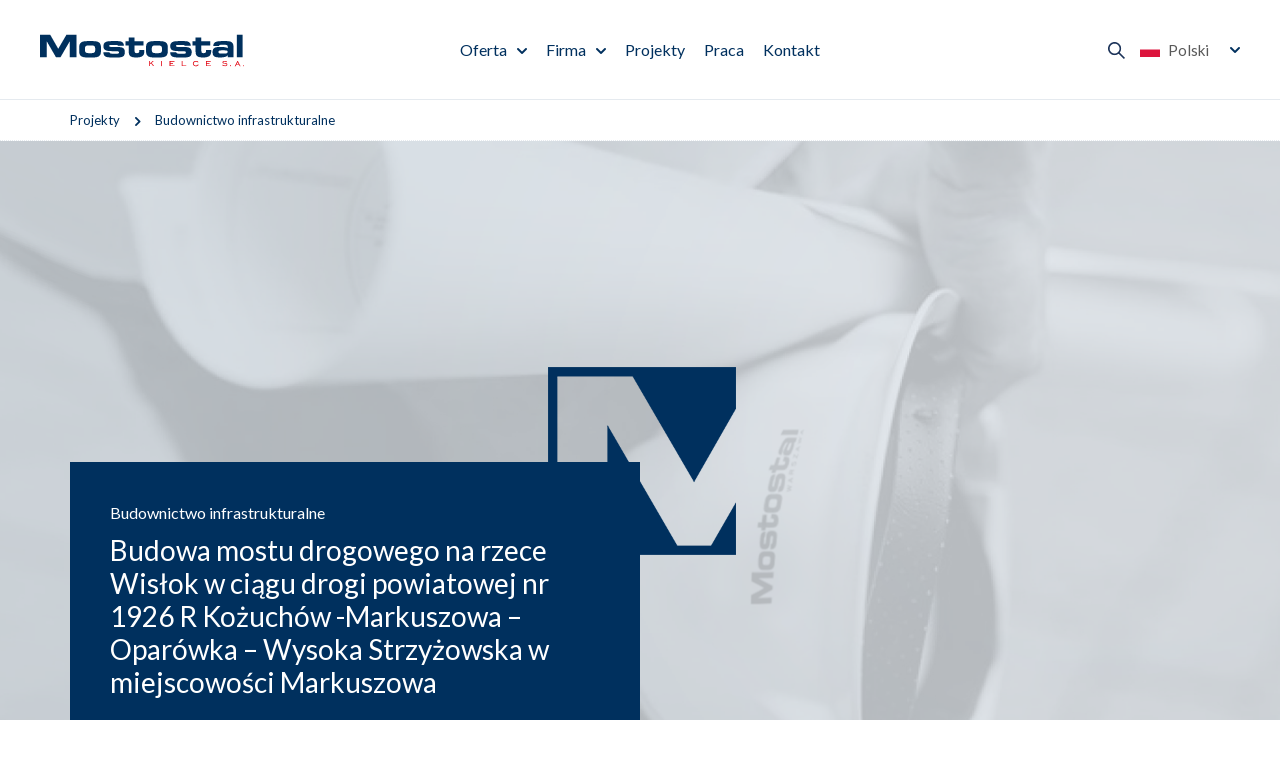

--- FILE ---
content_type: text/html; charset=utf-8
request_url: https://www.mostostal-kielce.com.pl/projekty/budownictwo-infrastrukturalne/budowa-mostu-drogowego-na-rzece-wislok-w-ciagu-dro
body_size: 12788
content:
 <!DOCTYPE html>
<html lang="pl">
<head>
<title>Budowa mostu drogowego na rzece Wisłok w ciągu drogi powiatowej nr 1926 R Kożuchów -Markuszowa – Oparówka – Wysoka Strzyżowska w miejscowości Markuszowa - Mostostal Kielce</title>
<meta charset="utf-8">
<meta name="description" content="Zakres prac: rozbiórka istniejącego mostu, dojazdów, istniejących podpór, wykonanie żelbetowych podpór mostu, wykonanie mostu zespolonego (montaż dźwigarów">
<link href="/css/all_gzip.css?v=90" type="text/css" rel="stylesheet">
<link rel="shortcut icon" href="/img/favicon.ico" type="image/x-icon">
<link rel="icon" href="/img/favicon.ico" type="image/x-icon">
<link rel="icon" type="image/png" href="/img/icon/favicon-96x96.png" sizes="96x96" />
<link rel="icon" type="image/svg+xml" href="/img/icon/favicon.svg" />
<link rel="apple-touch-icon" sizes="180x180" href="/img/icon/apple-touch-icon.png" />
<meta name="apple-mobile-web-app-title" content="Mostostal" />
<link rel="manifest" href="/img/icon/site.webmanifest" />
<meta id="viewport" name="viewport" content="width=device-width">
<link rel="preload" href="https://fonts.googleapis.com/css2?family=Lato:ital,wght@0,400;0,700;0,900;1,400;1,700;1,900&display=swap" as="style" onload="this.onload=null;this.rel='stylesheet'">
<noscript>
<link rel="stylesheet" href="https://fonts.googleapis.com/css2?family=Lato:ital,wght@0,400;0,700;0,900;1,400;1,700;1,900&display=swap">
</noscript>
<link rel="prefetch" as="script" href="/js/all_gzip.js?v=89">
<meta property="og:locale" content="pl_PL" />
<meta property="og:type" content="website" />
<meta property="og:title" content="Budowa mostu drogowego na rzece Wisłok w ciągu drogi powiatowej nr 1926 R Kożuchów -Markuszowa – Oparówka – Wysoka Strzyżowska w miejscowości Markuszowa - Mostostal Kielce" />
<meta property="og:description" content="Zakres prac: rozbiórka istniejącego mostu, dojazdów, istniejących podpór, wykonanie żelbetowych podpór mostu, wykonanie mostu zespolonego (montaż dźwigarów" />
<meta property="og:url" content="" />
<meta property="og:site_name" content="Mostostal Kielce" />
<meta property="og:image" content="https://www.mostostal.waw.pl/img/logo.png" />
<!-- Global site tag (gtag.js) - Google Analytics -->
<script type="text/plain" data-category="necessary" src="https://www.googletagmanager.com/gtag/js?id=G-KJDTMDLHCK"></script>
<script type="text/plain" data-category="necessary">
window.dataLayer = window.dataLayer || [];
function gtag(){dataLayer.push(arguments);}
gtag('js', new Date());
gtag('config', 'G-KJDTMDLHCK');
gtag('config', 'UA-24061181-1');
</script>
</head>
<body class="body prod1199656334">
<div class="wrapper">
<header>
<div class="logo">
<a href="/">
<img width="213" height="33" src="/files/logo-mostostal-kielce_1.svg" alt="Mostostal Kielce" />
</a>
</div>
<div class="collapse navbar-collapse" role="navigation">
<ul class="nav navbar-nav nav-header">
<li class="m1 mdropdown multi-column">
<a href="https://www.mostostal-kielce.com.pl/oferta">
Oferta
</a>
<ul class="dropdown-menu columns-1">
<li class="dropdown-column is-box">
<div class="menu-description">
<div>
<div class="title-medium">
Oferta
</div>
<div class="description">
Mostostal Kielce S.A. wchodzi w skład Grupy Kapitałowej Mostostal Warszawa S.A.
</div>
<a class="button" href="https://www.mostostal-plock.pl/oferta">
Czytaj więcej
</a>
</div>
</div>
</li>
<li class="dropdown-column is-menu">
<ul class="nav menu-column">
<li class="m2">
<a href="https://www.mostostal-kielce.com.pl/oferta/budownictwo-infrastrukturalne">Budownictwo infrastrukturalne</a>
</li>
<li class="m2">
<a href="https://www.mostostal-kielce.com.pl/oferta/budownictwo-przemyslowe">Budownictwo przemysłowe</a>
</li>
<li class="m2">
<a href="https://www.mostostal-kielce.com.pl/oferta/budownictwo-ogolne">Budownictwo ogólne</a>
</li>
<li class="m2">
<a href="https://www.mostostal-kielce.com.pl/oferta/wykonawstwo-konstrukcji-stalowych">Wykonawstwo konstrukcji stalowych</a>
</li>
</ul>
</li>
<li class="dropdown-column is-box">
<div class="menu-description">
<div class="image">
<img src="/cache/files/praca-menu---wo-400-ho-200.jpg" width="400" height="200" alt="Pracuj z nami!" />
</div>
<div>
<div class="title-medium">
Pracuj z nami!
</div>
<a class="button-more" href="https://www.mostostal-kielce.com.pl/praca">
Dowiedz się więcej
</a>
</div>
</div>
</li>
</ul>
</li>
<li class="m1 mdropdown multi-column">
<a href="https://www.mostostal-kielce.com.pl/firma">
Firma
</a>
<ul class="dropdown-menu columns-1">
<li class="dropdown-column is-box">
<div class="menu-description">
<div>
<div class="title-medium">
Firma
</div>
<div class="description">
Mostostal Kielce S.A. wchodzi w skład Grupy Kapitałowej Mostostal Warszawa S.A. Grupa Kapitałowa Mostostal Warszawa skupia przedsiębiorstwa prowadzące szeroko zakrojoną działalność projektową i wykonawczą we wszystkich segmentach rynku, od budownictwa mieszkaniowego po specjalistyczne konstrukcje dla przemysłu ciężkiego.
</div>
<a class="button" href="https://www.mostostal-kielce.com.pl/firma">
Poznaj nas
</a>
</div>
</div>
</li>
<li class="dropdown-column is-menu">
<ul class="nav menu-column">
<li class="m2">
<a href="https://www.mostostal-kielce.com.pl/firma/wytwornia-konstrukcji-stalowych">Wytwórnia konstrukcji stalowych</a>
</li>
<li class="m2">
<a href="https://www.mostostal-kielce.com.pl/firma/certyfikaty">Certyfikaty</a>
</li>
<li class="m2">
<a href="https://www.mostostal-kielce.com.pl/firma/nagrody">Nagrody</a>
</li>
<li class="m2">
<a href="https://www.mostostal-kielce.com.pl/firma/relacje-inwestorskie">Relacje inwestorskie</a>
</li>
<li class="m2">
<a href="https://www.mostostal-kielce.com.pl/firma/wladze">Władze Spółki</a>
</li>
<li class="m2">
<a href="https://www.mostostal-kielce.com.pl/firma/dane-osobowe">Dane osobowe</a>
</li>
</ul>
</li>
<li class="dropdown-column is-box">
<div class="menu-description">
<div class="image">
<img src="/cache/files/nagrody---wo-400-ho-200.jpg" width="400" height="200" alt="Nasze realizacje" />
</div>
<div>
<div class="title-medium">
Nasze realizacje
</div>
<a class="button-more" href="https://www.mostostal-kielce.com.pl/projekty">
Poznaj nasze realizacje
</a>
</div>
</div>
</li>
<li class="dropdown-column is-box">
<div class="menu-description">
<div class="image">
<img src="/cache/files/923ceretyfikaty---wo-400-ho-200.jpg" width="400" height="200" alt="Oferta" />
</div>
<div>
<div class="title-medium">
Oferta
</div>
<a class="button-more" href="https://www.mostostal-kielce.com.pl/oferta">
Szczegóły oferty
</a>
</div>
</div>
</li>
</ul>
</li>
<li class="m1 normal-menu">
<a href="https://www.mostostal-kielce.com.pl/projekty">
Projekty
</a>
</li>
<li class="m1 normal-menu">
<a href="https://www.mostostal-kielce.com.pl/praca">
Praca
</a>
</li>
<li class="m1 normal-menu">
<a href="https://www.mostostal-kielce.com.pl/kontakt">
Kontakt
</a>
</li>
</ul>
</div>
<div class="actions">
<div class="search-trigger"></div>
<button type="button" class="navbar-toggle" data-toggle="collapse" data-target=".navbar-collapse">
<span class="sr-only">Pokaż menu</span>
</button>
<div class="languages">
<span class="current">
<img width="20" height="15" src="/img/flags/pl.svg" alt="Polski"> Polski
</span>
<div>
<a href="/" class=" active">
<img width="20" height="15" src="/img/flags/pl.svg" alt="Polski"> Polski
</a>
<a href="https://www.mostostal-kielce.com.pl/en" class="">
<img width="20" height="15" src="/img/flags/en.svg" alt="English"> English
</a>
</div>
</div>
</div>
<div class="search">
<div class="title">
Szukaj w Mostostal Kielce
</div>
<form action="" method="GET">
<input class="form-control" type="text" name="q" value="" placeholder="Wprowadź szukaną frazę" />
<button type="submit"></button>
</form>
</div>
</header>
<div class="header-spacer"></div>
<div class="path">
<div class="container">
<ol class="breadcrumb" itemscope itemtype="http://schema.org/BreadcrumbList">
<li itemprop="itemListElement" itemscope itemtype="http://schema.org/ListItem" class="breadcrumb-2">
<a itemprop="item" href="https://www.mostostal-kielce.com.pl/projekty">
<span itemprop="name">Projekty</span>
</a>
<meta itemprop="position" content="2" />
</li>
<li itemprop="itemListElement" itemscope itemtype="http://schema.org/ListItem" class="breadcrumb-3">
<a itemprop="item" href="https://www.mostostal-kielce.com.pl/projekty/budownictwo-infrastrukturalne">
<span itemprop="name">Budownictwo infrastrukturalne</span>
</a>
<meta itemprop="position" content="3" />
</li>
</ol>
</div>
</div>
<div class="main-body">
<div class="container-pages">
<div id="main" class="row">
<div id="content" class="col-md-12">
<div class="realizacja-single">
<div class="heading">
<div class="image">
<img
src="/cache/files/empty-large---wo-1920-ho-960.png"
alt="Budowa mostu drogowego na rzece Wisłok w ciągu drogi powiatowej nr 1926 R Kożuchów -Markuszowa – Oparówka – Wysoka Strzyżowska w miejscowości Markuszowa"
width="1920"
height="960"
/>
</div>
<div class="description">
<div class="container">
<div class="description-body">
<div class="category">
Budownictwo infrastrukturalne
</div>
<h1>Budowa mostu drogowego na rzece Wisłok w ciągu drogi powiatowej nr 1926 R Kożuchów -Markuszowa – Oparówka – Wysoka Strzyżowska w miejscowości Markuszowa</h1>
<div>
Termin realizacji: <strong>6 miesięcy</strong>
</div>
</div>
</div>
</div>
</div>
<div class="container">
<div class="description">
<p>Zakres prac: rozbi&oacute;rka istniejącego mostu, dojazd&oacute;w, istniejących podp&oacute;r, wykonanie żelbetowych podp&oacute;r mostu, wykonanie mostu zespolonego (montaż dźwigar&oacute;w z&nbsp;blachownic wraz z&nbsp;poprzecznicami, wykonanie żelbetowej płyty pomostu), wykonanie nawierzchni na moście, montaż element&oacute;w wyposażenia, wykonanie dojazd&oacute;w do mostu.<br /> Termin realizacji: rozpoczęcie czerwiec 2019,<br /> zakończenie listopad 2019.</p>
</div>
</div>
</div>
<div class="layout-realizations">
<div class="items-wrapper">
<div class="items owl-carousel">
<div class="item" data-count="0">
<div class="description">
<div class="container">
<div class="title-medium">
<a href="https://www.mostostal-kielce.com.pl/projekty/odcinek-b-roboty-budowlane-na-linii-kolejowej-nr-201-odc--somonino-gdansk-osowa-w-ramach-projektu-prace-na-odcink">Odcinek B - roboty budowlane na linii kolejowej nr 201 odc. Somonino – Gdańsk Osowa w ramach projektu "Prace na odcinku Kościerzyna - Gdynia" wraz z elektryfikacją linii kolejowej nr 229 w ramach projektu „Prace na odcinku Glincz – Kartuzy – faza II</a>
</div>
<div class="description-body">
<div>
Termin realizacji: <strong>sierpień 2027</strong>
</div>
</div>
</div>
</div>
<div class="image">
<picture>
<source media="(max-width: 991px)" srcset="/cache/files/73817027/lk-201---wo-247-ho-250.jpg 248w, /cache/files/73817027/lk-201---wo-495-ho-500.jpg 496w, /cache/files/73817027/lk-201---wo-991-ho-1000.jpg 991w" sizes="100vw">
<source media="(min-width: 992px)" srcset="/cache/files/73817027/lk-201---wo-480-ho-160.jpg 480w, /cache/files/73817027/lk-201---wo-960-ho-320.jpg 960w, /cache/files/73817027/lk-201---wo-1920-ho-640.jpg 1920w" sizes="100vw">
<img
class="owl-lazy"
width="1920" height="640"
data-src="/cache/files/73817027/lk-201---wo-1920-ho-640.jpg"
data-srcset="/cache/files/73817027/lk-201---wo-480-ho-160.jpg 480w, /cache/files/73817027/lk-201---wo-960-ho-320.jpg 960w, /cache/files/73817027/lk-201---wo-1440-ho-480.jpg 1440w, /cache/files/73817027/lk-201---wo-1920-ho-640.jpg 1920w"
sizes="100vw"
alt="Odcinek B - roboty budowlane na linii kolejowej nr 201 odc. Somonino – Gdańsk Osowa w ramach projektu "Prace na odcinku Kościerzyna - Gdynia" wraz z elektryfikacją linii kolejowej nr 229 w ramach projektu „Prace na odcinku Glincz – Kartuzy – faza II">
</picture>
</div>
</div>
<div class="item" data-count="1">
<div class="description">
<div class="container">
<div class="title-medium">
<a href="https://www.mostostal-kielce.com.pl/projekty/przebudowa-estakady-bw5-na-wezle-autostradowym-a3a40-kaiserberg-niemcy">Przebudowa estakady BW5 na węźle autostradowym A3/A40 Kaiserberg, Niemcy</a>
</div>
<div class="description-body">
<div>
Termin realizacji: <strong>czerwiec 2030</strong>
</div>
</div>
</div>
</div>
<div class="image">
<picture>
<source media="(max-width: 991px)" srcset="/cache/files/73817027/kaiserberg---wo-247-ho-250-r-jpeg.jpg 248w, /cache/files/73817027/kaiserberg---wo-495-ho-500-r-jpeg.jpg 496w, /cache/files/73817027/kaiserberg---wo-991-ho-1000-r-jpeg.jpg 991w" sizes="100vw">
<source media="(min-width: 992px)" srcset="/cache/files/73817027/kaiserberg---wo-480-ho-160-r-jpeg.jpg 480w, /cache/files/73817027/kaiserberg---wo-960-ho-320-r-jpeg.jpg 960w, /cache/files/73817027/kaiserberg---wo-1920-ho-640-r-jpeg.jpg 1920w" sizes="100vw">
<img
class="owl-lazy"
width="1920" height="640"
data-src="/cache/files/73817027/kaiserberg---wo-1920-ho-640-r-jpeg.jpg"
data-srcset="/cache/files/73817027/kaiserberg---wo-480-ho-160-r-jpeg.jpg 480w, /cache/files/73817027/kaiserberg---wo-960-ho-320-r-jpeg.jpg 960w, /cache/files/73817027/kaiserberg---wo-1440-ho-480-r-jpeg.jpg 1440w, /cache/files/73817027/kaiserberg---wo-1920-ho-640-r-jpeg.jpg 1920w"
sizes="100vw"
alt="Przebudowa estakady BW5 na węźle autostradowym A3/A40 Kaiserberg, Niemcy">
</picture>
</div>
</div>
<div class="item" data-count="2">
<div class="description">
<div class="container">
<div class="title-medium">
<a href="https://www.mostostal-kielce.com.pl/projekty/b100-bw-0054-przebudowa-mostu-przez-rzeke-mulde-w-poblizu-m--pouch-niemcy">B100 BW 0054 Przebudowa mostu przez rzekę Mulde w pobliżu m. Pouch, Niemcy</a>
</div>
<div class="description-body">
<div>
Termin realizacji: <strong>sierpień 2027</strong>
</div>
</div>
</div>
</div>
<div class="image">
<picture>
<source media="(max-width: 991px)" srcset="/cache/files/73817027/pouch---wo-247-ho-250.jpg 248w, /cache/files/73817027/pouch---wo-495-ho-500.jpg 496w, /cache/files/73817027/pouch---wo-991-ho-1000.jpg 991w" sizes="100vw">
<source media="(min-width: 992px)" srcset="/cache/files/73817027/pouch---wo-480-ho-160.jpg 480w, /cache/files/73817027/pouch---wo-960-ho-320.jpg 960w, /cache/files/73817027/pouch---wo-1920-ho-640.jpg 1920w" sizes="100vw">
<img
class="owl-lazy"
width="1920" height="640"
data-src="/cache/files/73817027/pouch---wo-1920-ho-640.jpg"
data-srcset="/cache/files/73817027/pouch---wo-480-ho-160.jpg 480w, /cache/files/73817027/pouch---wo-960-ho-320.jpg 960w, /cache/files/73817027/pouch---wo-1440-ho-480.jpg 1440w, /cache/files/73817027/pouch---wo-1920-ho-640.jpg 1920w"
sizes="100vw"
alt="B100 BW 0054 Przebudowa mostu przez rzekę Mulde w pobliżu m. Pouch, Niemcy">
</picture>
</div>
</div>
<div class="item" data-count="3">
<div class="description">
<div class="container">
<div class="title-medium">
<a href="https://www.mostostal-kielce.com.pl/projekty/budownictwo-infrastrukturalne/rewitalizacja-mostow-polskich-nad-laba-w-ciagu-d">Rewitalizacja „Mostów Polskich” nad Łabą w ciągu drogi II/295 na odcinku pozamiejskim między wsiami Vrchlabí i Špindlerův Mlýn, Czechy</a>
</div>
<div class="description-body">
<div>
Termin realizacji: <strong>sierpień 2024</strong>
</div>
</div>
</div>
</div>
<div class="image">
<picture>
<source media="(max-width: 991px)" srcset="/cache/files/1208829904/czechypolskie-mosty1---wo-247-ho-250.jpg 248w, /cache/files/1208829904/czechypolskie-mosty1---wo-495-ho-500.jpg 496w, /cache/files/1208829904/czechypolskie-mosty1---wo-991-ho-1000.jpg 991w" sizes="100vw">
<source media="(min-width: 992px)" srcset="/cache/files/1208829904/czechypolskie-mosty1---wo-480-ho-160.jpg 480w, /cache/files/1208829904/czechypolskie-mosty1---wo-960-ho-320.jpg 960w, /cache/files/1208829904/czechypolskie-mosty1---wo-1920-ho-640.jpg 1920w" sizes="100vw">
<img
class="owl-lazy"
width="1920" height="640"
data-src="/cache/files/1208829904/czechypolskie-mosty1---wo-1920-ho-640.jpg"
data-srcset="/cache/files/1208829904/czechypolskie-mosty1---wo-480-ho-160.jpg 480w, /cache/files/1208829904/czechypolskie-mosty1---wo-960-ho-320.jpg 960w, /cache/files/1208829904/czechypolskie-mosty1---wo-1440-ho-480.jpg 1440w, /cache/files/1208829904/czechypolskie-mosty1---wo-1920-ho-640.jpg 1920w"
sizes="100vw"
alt="Rewitalizacja „Mostów Polskich” nad Łabą w ciągu drogi II/295 na odcinku pozamiejskim między wsiami Vrchlabí i Špindlerův Mlýn, Czechy">
</picture>
</div>
</div>
<div class="item" data-count="4">
<div class="description">
<div class="container">
<div class="title-medium">
<a href="https://www.mostostal-kielce.com.pl/projekty/budownictwo-infrastrukturalne/wymiana-konstrukcji-estakady-del-22-na-a28-przy-zj">Wymiana konstrukcji estakady DEL 22 na A28 przy zjeździe autostradowym Delmenhorst, Niemcy</a>
</div>
<div class="description-body">
<div>
Termin realizacji: <strong>Grudzień 2024</strong>
</div>
</div>
</div>
</div>
<div class="image">
<picture>
<source media="(max-width: 991px)" srcset="/cache/files/1208829904/del22---wo-247-ho-250-r-jpeg.jpg 248w, /cache/files/1208829904/del22---wo-495-ho-500-r-jpeg.jpg 496w, /cache/files/1208829904/del22---wo-991-ho-1000-r-jpeg.jpg 991w" sizes="100vw">
<source media="(min-width: 992px)" srcset="/cache/files/1208829904/del22---wo-480-ho-160-r-jpeg.jpg 480w, /cache/files/1208829904/del22---wo-960-ho-320-r-jpeg.jpg 960w, /cache/files/1208829904/del22---wo-1920-ho-640-r-jpeg.jpg 1920w" sizes="100vw">
<img
class="owl-lazy"
width="1920" height="640"
data-src="/cache/files/1208829904/del22---wo-1920-ho-640-r-jpeg.jpg"
data-srcset="/cache/files/1208829904/del22---wo-480-ho-160-r-jpeg.jpg 480w, /cache/files/1208829904/del22---wo-960-ho-320-r-jpeg.jpg 960w, /cache/files/1208829904/del22---wo-1440-ho-480-r-jpeg.jpg 1440w, /cache/files/1208829904/del22---wo-1920-ho-640-r-jpeg.jpg 1920w"
sizes="100vw"
alt="Wymiana konstrukcji estakady DEL 22 na A28 przy zjeździe autostradowym Delmenhorst, Niemcy">
</picture>
</div>
</div>
<div class="item" data-count="5">
<div class="description">
<div class="container">
<div class="title-medium">
<a href="https://www.mostostal-kielce.com.pl/projekty/budownictwo-infrastrukturalne/rozbudowa-al-29-listopada-na-odcinku-od-ul-opols">Rozbudowa al. 29 Listopada na odcinku od ul. Opolskiej do granicy miasta Krakowa długości około 2,6 km</a>
</div>
<div class="description-body">
<div>
Termin realizacji: <strong>12 miesięcy</strong>
</div>
</div>
</div>
</div>
<div class="image">
<picture>
<source media="(max-width: 991px)" srcset="/cache/files/1208829904/342krakow---wo-247-ho-250.jpg 248w, /cache/files/1208829904/342krakow---wo-495-ho-500.jpg 496w, /cache/files/1208829904/342krakow---wo-991-ho-1000.jpg 991w" sizes="100vw">
<source media="(min-width: 992px)" srcset="/cache/files/1208829904/342krakow---wo-480-ho-160.jpg 480w, /cache/files/1208829904/342krakow---wo-960-ho-320.jpg 960w, /cache/files/1208829904/342krakow---wo-1920-ho-640.jpg 1920w" sizes="100vw">
<img
class="owl-lazy"
width="1920" height="640"
data-src="/cache/files/1208829904/342krakow---wo-1920-ho-640.jpg"
data-srcset="/cache/files/1208829904/342krakow---wo-480-ho-160.jpg 480w, /cache/files/1208829904/342krakow---wo-960-ho-320.jpg 960w, /cache/files/1208829904/342krakow---wo-1440-ho-480.jpg 1440w, /cache/files/1208829904/342krakow---wo-1920-ho-640.jpg 1920w"
sizes="100vw"
alt="Rozbudowa al. 29 Listopada na odcinku od ul. Opolskiej do granicy miasta Krakowa długości około 2,6 km">
</picture>
</div>
</div>
<div class="item" data-count="6">
<div class="description">
<div class="container">
<div class="title-medium">
<a href="https://www.mostostal-kielce.com.pl/projekty/budownictwo-infrastrukturalne/budowa-kladki-pieszo-rowerowej-w-ciagu-ul-grota-r">Budowa kładki pieszo-rowerowej w ciągu ul. Grota Roweckiego nad torami PKP oraz przebudowa wiaduktu w ciągu ul. Grota Roweckiego nad torami PKP w Tychach</a>
</div>
<div class="description-body">
<div>
Termin realizacji: <strong>18 miesięcy</strong>
</div>
</div>
</div>
</div>
<div class="image">
<picture>
<source media="(max-width: 991px)" srcset="/cache/files/1208829904/przebudowa-wiaduktu.---wo-247-ho-250.jpg 248w, /cache/files/1208829904/przebudowa-wiaduktu.---wo-495-ho-500.jpg 496w, /cache/files/1208829904/przebudowa-wiaduktu.---wo-991-ho-1000.jpg 991w" sizes="100vw">
<source media="(min-width: 992px)" srcset="/cache/files/1208829904/przebudowa-wiaduktu.---wo-480-ho-160.jpg 480w, /cache/files/1208829904/przebudowa-wiaduktu.---wo-960-ho-320.jpg 960w, /cache/files/1208829904/przebudowa-wiaduktu.---wo-1920-ho-640.jpg 1920w" sizes="100vw">
<img
class="owl-lazy"
width="1920" height="640"
data-src="/cache/files/1208829904/przebudowa-wiaduktu.---wo-1920-ho-640.jpg"
data-srcset="/cache/files/1208829904/przebudowa-wiaduktu.---wo-480-ho-160.jpg 480w, /cache/files/1208829904/przebudowa-wiaduktu.---wo-960-ho-320.jpg 960w, /cache/files/1208829904/przebudowa-wiaduktu.---wo-1440-ho-480.jpg 1440w, /cache/files/1208829904/przebudowa-wiaduktu.---wo-1920-ho-640.jpg 1920w"
sizes="100vw"
alt="Budowa kładki pieszo-rowerowej w ciągu ul. Grota Roweckiego nad torami PKP oraz przebudowa wiaduktu w ciągu ul. Grota Roweckiego nad torami PKP w Tychach">
</picture>
</div>
</div>
<div class="item" data-count="7">
<div class="description">
<div class="container">
<div class="title-medium">
<a href="https://www.mostostal-kielce.com.pl/projekty/budownictwo-infrastrukturalne/modernizacja-linii-kolejowej-nr-35-odcinek-ostrole">Modernizacja linii kolejowej nr 35 odcinek Ostrołęka Chorzele</a>
</div>
<div class="description-body">
<div>
Termin realizacji: <strong>20 miesięcy</strong>
</div>
</div>
</div>
</div>
<div class="image">
<picture>
<source media="(max-width: 991px)" srcset="/cache/files/1208829904/dji0066-hdr-sai-sharpen-scaled---wo-247-ho-250.jpg 248w, /cache/files/1208829904/dji0066-hdr-sai-sharpen-scaled---wo-495-ho-500.jpg 496w, /cache/files/1208829904/dji0066-hdr-sai-sharpen-scaled---wo-991-ho-1000.jpg 991w" sizes="100vw">
<source media="(min-width: 992px)" srcset="/cache/files/1208829904/dji0066-hdr-sai-sharpen-scaled---wo-480-ho-160.jpg 480w, /cache/files/1208829904/dji0066-hdr-sai-sharpen-scaled---wo-960-ho-320.jpg 960w, /cache/files/1208829904/dji0066-hdr-sai-sharpen-scaled---wo-1920-ho-640.jpg 1920w" sizes="100vw">
<img
class="owl-lazy"
width="1920" height="640"
data-src="/cache/files/1208829904/dji0066-hdr-sai-sharpen-scaled---wo-1920-ho-640.jpg"
data-srcset="/cache/files/1208829904/dji0066-hdr-sai-sharpen-scaled---wo-480-ho-160.jpg 480w, /cache/files/1208829904/dji0066-hdr-sai-sharpen-scaled---wo-960-ho-320.jpg 960w, /cache/files/1208829904/dji0066-hdr-sai-sharpen-scaled---wo-1440-ho-480.jpg 1440w, /cache/files/1208829904/dji0066-hdr-sai-sharpen-scaled---wo-1920-ho-640.jpg 1920w"
sizes="100vw"
alt="Modernizacja linii kolejowej nr 35 odcinek Ostrołęka Chorzele">
</picture>
</div>
</div>
<div class="item" data-count="8">
<div class="description">
<div class="container">
<div class="title-medium">
<a href="https://www.mostostal-kielce.com.pl/projekty/budownictwo-infrastrukturalne/budowa-mostu-lippe-nad-kanalem-wesel-datteln-w-pob">Budowa mostu Lippe nad kanałem Wesel-Datteln w pobliżu miejscowości Hünxe (Niemcy)</a>
</div>
<div class="description-body">
</div>
</div>
</div>
<div class="image">
<picture>
<source media="(max-width: 991px)" srcset="/cache/files/1208829904/hunxe---wo-247-ho-250.jpg 248w, /cache/files/1208829904/hunxe---wo-495-ho-500.jpg 496w, /cache/files/1208829904/hunxe---wo-991-ho-1000.jpg 991w" sizes="100vw">
<source media="(min-width: 992px)" srcset="/cache/files/1208829904/hunxe---wo-480-ho-160.jpg 480w, /cache/files/1208829904/hunxe---wo-960-ho-320.jpg 960w, /cache/files/1208829904/hunxe---wo-1920-ho-640.jpg 1920w" sizes="100vw">
<img
class="owl-lazy"
width="1920" height="640"
data-src="/cache/files/1208829904/hunxe---wo-1920-ho-640.jpg"
data-srcset="/cache/files/1208829904/hunxe---wo-480-ho-160.jpg 480w, /cache/files/1208829904/hunxe---wo-960-ho-320.jpg 960w, /cache/files/1208829904/hunxe---wo-1440-ho-480.jpg 1440w, /cache/files/1208829904/hunxe---wo-1920-ho-640.jpg 1920w"
sizes="100vw"
alt="Budowa mostu Lippe nad kanałem Wesel-Datteln w pobliżu miejscowości Hünxe (Niemcy)">
</picture>
</div>
</div>
<div class="item" data-count="9">
<div class="description">
<div class="container">
<div class="title-medium">
<a href="https://www.mostostal-kielce.com.pl/projekty/budownictwo-infrastrukturalne/przebudowa-mostu-lringhoff-nr-33-nad-kanalem-dortm">Przebudowa mostu Löringhoff nr 33 nad kanałem Dortmund - Ems w ramach rozbudowy obwodnicy Datteln (Niemcy)</a>
</div>
<div class="description-body">
</div>
</div>
</div>
<div class="image">
<picture>
<source media="(max-width: 991px)" srcset="/cache/files/1208829904/loeringhoff---wo-247-ho-250.jpg 248w, /cache/files/1208829904/loeringhoff---wo-495-ho-500.jpg 496w, /cache/files/1208829904/loeringhoff---wo-991-ho-1000.jpg 991w" sizes="100vw">
<source media="(min-width: 992px)" srcset="/cache/files/1208829904/loeringhoff---wo-480-ho-160.jpg 480w, /cache/files/1208829904/loeringhoff---wo-960-ho-320.jpg 960w, /cache/files/1208829904/loeringhoff---wo-1920-ho-640.jpg 1920w" sizes="100vw">
<img
class="owl-lazy"
width="1920" height="640"
data-src="/cache/files/1208829904/loeringhoff---wo-1920-ho-640.jpg"
data-srcset="/cache/files/1208829904/loeringhoff---wo-480-ho-160.jpg 480w, /cache/files/1208829904/loeringhoff---wo-960-ho-320.jpg 960w, /cache/files/1208829904/loeringhoff---wo-1440-ho-480.jpg 1440w, /cache/files/1208829904/loeringhoff---wo-1920-ho-640.jpg 1920w"
sizes="100vw"
alt="Przebudowa mostu Löringhoff nr 33 nad kanałem Dortmund - Ems w ramach rozbudowy obwodnicy Datteln (Niemcy)">
</picture>
</div>
</div>
</div>
</div>
<div class="logotypes owl-carousel">
<div class="item" data-count="0">
<div class="logo">
<img class="owl-lazy" width="260" height="100" data-src="/cache/files/transparent---w-240.png" alt="Odcinek B - roboty budowlane na linii kolejowej nr 201 odc. Somonino – Gdańsk Osowa w ramach projektu "Prace na odcinku Kościerzyna - Gdynia" wraz z elektryfikacją linii kolejowej nr 229 w ramach projektu „Prace na odcinku Glincz – Kartuzy – faza II">
</div>
<svg class="spacer" width="100%" height="100%" viewBox="0 0 320 320" xmlns="http://www.w3.org/2000/svg" xmlns:xlink="http://www.w3.org/1999/xlink"></svg>
</div>
<div class="item" data-count="1">
<div class="logo">
<img class="owl-lazy" width="260" height="100" data-src="/cache/files/transparent---w-240.png" alt="Przebudowa estakady BW5 na węźle autostradowym A3/A40 Kaiserberg, Niemcy">
</div>
<svg class="spacer" width="100%" height="100%" viewBox="0 0 320 320" xmlns="http://www.w3.org/2000/svg" xmlns:xlink="http://www.w3.org/1999/xlink"></svg>
</div>
<div class="item" data-count="2">
<div class="logo">
<img class="owl-lazy" width="260" height="100" data-src="/cache/files/transparent---w-240.png" alt="B100 BW 0054 Przebudowa mostu przez rzekę Mulde w pobliżu m. Pouch, Niemcy">
</div>
<svg class="spacer" width="100%" height="100%" viewBox="0 0 320 320" xmlns="http://www.w3.org/2000/svg" xmlns:xlink="http://www.w3.org/1999/xlink"></svg>
</div>
<div class="item" data-count="3">
<div class="logo">
<img class="owl-lazy" width="260" height="100" data-src="/cache/files/1208831904/sprava---w-240.png" alt="Rewitalizacja „Mostów Polskich” nad Łabą w ciągu drogi II/295 na odcinku pozamiejskim między wsiami Vrchlabí i Špindlerův Mlýn, Czechy">
</div>
<svg class="spacer" width="100%" height="100%" viewBox="0 0 320 320" xmlns="http://www.w3.org/2000/svg" xmlns:xlink="http://www.w3.org/1999/xlink"></svg>
</div>
<div class="item" data-count="4">
<div class="logo">
<img class="owl-lazy" width="260" height="100" data-src="/cache/files/1208831904/die-autobahn---w-240.png" alt="Wymiana konstrukcji estakady DEL 22 na A28 przy zjeździe autostradowym Delmenhorst, Niemcy">
</div>
<svg class="spacer" width="100%" height="100%" viewBox="0 0 320 320" xmlns="http://www.w3.org/2000/svg" xmlns:xlink="http://www.w3.org/1999/xlink"></svg>
</div>
<div class="item" data-count="5">
<div class="logo">
<svg id="Zarzad-_Inwestycji-Miejskich" xmlns="http://www.w3.org/2000/svg" version="1.1" viewBox="0 0 170 45">
<!-- Generator: Adobe Illustrator 29.4.0, SVG Export Plug-In . SVG Version: 2.1.0 Build 152) -->
<path d="M41.11,25.22c0,4.71-.12,9.5-.7,14.17-.03.23-.12.69-.32.82-.67-.02-8.3-8.3-9.51-9.33-.71-1.26-.37-4.23-.13-5.66h10.67Z" style="fill: #006cb7;"/>
<path d="M23.18,43.15v-10.67h5.56c.94,1.31,9.56,8.98,9.42,9.64-.06.29-.53.32-.79.35-4.65.58-9.51.67-14.2.67Z" style="fill: #006cb7;"/>
<path d="M30.44,12.96c.07-.22-.23-.49-.23-.57V3.09c0-.84,1.93-.61,2.62-.58,2.25.11,4.84.54,7.03.91.2.24.25.52.32.82.35,1.61.63,4.88.7,6.57.02.41.14,2.16-.34,2.16h-10.1Z" style="fill: #006cb7;"/>
<path d="M10.92,2.52v10.44H.48c-.05-1.78.05-3.57.23-5.33.07-.74.38-3.92.77-4.23.84-.66,7.95-.76,9.44-.88Z" style="fill: #006cb7;"/>
<path d="M10.92,32.48v10.44c-3.17-.12-6.5-.21-9.54-1.01-.65-3.09-.91-6.27-.9-9.43h10.44Z" style="fill: #006cb7;"/>
<path d="M30.44,15.46h10.33s.34.32.34.34v6.58s-.32.34-.34.34h-9.99c-.87,0-.62-6.44-.34-7.26Z" style="fill: #006cb7;"/>
<rect x="13.42" y="32.48" width="7.26" height="10.67" style="fill: #006cb7;"/>
<path d="M10.92,24.09v5.56s-.32.34-.34.34H.59c-.13,0-.35-.38-.34-.57.17-.88-.82-5.56.34-5.56h9.76c.08,0,.34.3.57.23Z" style="fill: #006cb7;"/>
<path d="M10.92,21.36l-10.52.02c-.93-.59.06-4.28-.15-5.35,0-.19.21-.57.34-.57h9.99s.34.32.34.34v5.56Z" style="fill: #006cb7;"/>
<path d="M13.42,2.63c.17-.56,2.42-.31,3.06-.34.91-.05,2.02-.62,2.86.15l-.02,10.52h-5.9V2.63Z" style="fill: #006cb7;"/>
<rect x="21.82" y="2.05" width="6.13" height="10.91" style="fill: #006cb7;"/>
<path d="M62.87,17.99c.23.14,1.83,4.29,2.19,4.97.12.24.02.57.45.44.27-.08,1.58-4.62,2.27-5.23.31-.27,1.72-.36,1.91-.2.36.3.77,8.18.71,9.28-.33-.06-1.74.08-1.82,0-.27-.27.04-5.23-.57-5.91-.25,0-1.5,4.11-1.91,4.63-.23.3-1.17.12-1.59.11l-2.07-4.74c-.64,1.5.17,4.23-.26,5.53-.21.63-1.46.31-2.01.37l.68-9.31c.48.1,1.69-.16,2.01.04Z" style="fill: #006cb7;"/>
<path d="M76.07,33.17v3.41c1.79-1.5,2.63-4.07,5.45-3.4.1.39-.16.45-.34.68-.45.59-3.29,3.1-3.23,3.52,1.42,1.51,2.9,3.08,3.8,4.99-3.22,1.18-3.26-2.8-5.68-3.74v3.86h-2.04v-9.31h2.04Z" style="fill: #006cb7;"/>
<path d="M61.52,35.46c.15.13.67,3.34.91,3.97.08.23.15.71.48.32.15-.17.76-4.15.92-4.3.11-.11,1.25.04,1.58,0l.91,4.54c.44-.08.37-.48.46-.78.19-.65.59-3.27.78-3.54.3-.43,1.63-.14,2.17-.21l-2.3,7.01c-2.26.72-2.29-2.24-2.7-3.83-.67.32-1.09,3.64-1.39,3.83-.14.09-1.37.09-1.52,0-.36-.22-2-6.01-2.31-6.88,0-.18,1.94-.17,2.02-.09Z" style="fill: #006cb7;"/>
<path d="M120.32,5.27c.15.13.67,3.34.91,3.97.08.23.15.71.48.32.17-.2.76-4.15.92-4.3.06-.06,1.52-.07,1.58,0,.03.04-.02.69.06.96.32,1.19.6,2.41.97,3.58.38,0,.89-3.99,1.13-4.33.3-.43,1.63-.14,2.17-.21l-2.3,7.01c-.46.04-1.41.18-1.68-.19-.34-.46-.91-2.92-1.02-3.64-.7.32-1.12,3.66-1.39,3.83-.14.09-1.37.09-1.52,0-.36-.22-2-6.01-2.31-6.88,0-.18,1.94-.17,2.02-.09Z" style="fill: #006cb7;"/>
<path d="M112.6,35.46c.15.13.74,3.33.93,3.96.1.32-.14.4.46.34.2-.58.76-4.15.92-4.3.06-.05,1.52-.07,1.58,0,.16.17.52,3.96,1.02,4.54.38,0,.94-4.06,1.12-4.33.28-.42,1.65-.14,2.17-.21l-2.3,7.01c-2.26.72-2.29-2.24-2.7-3.83-.67.32-1.09,3.64-1.39,3.83-.14.09-1.37.09-1.52,0-.36-.22-2-6.01-2.31-6.88,0-.18,1.94-.17,2.02-.09Z" style="fill: #006cb7;"/>
<path d="M62.45,10.47h4.54v1.82h-7.26c.09-2.9,2.95-5.08,4.31-7.49h-4.09v-1.82h6.7c.43,0,.41,1.18.22,1.59-.14.31-1.82,1.97-2.24,2.52-.79,1.04-1.67,2.18-2.18,3.38Z" style="fill: #006cb7;"/>
<path d="M101.72,11.71c0,.06.24.18.23.34-2.92.87-6.44.73-6.6-3.05-.12-2.84,1.71-4.63,4.55-3.75.13-.65-.22-2.53.1-2.97.07-.09,1.53-.44,1.61-.43.55.04.11.53.11.56,0,3.02-.18,6.33,0,9.31ZM99.91,10.92v-3.97c0-.39-2.3-1.01-2.51,1.12-.19,1.96.34,3.2,2.51,2.85Z" style="fill: #006cb7;"/>
<path d="M114.66,16.82v3.41c1.55-.76,4.09.33,4.09,2.16v4.88c-.56-.06-1.53.2-1.93-.22-.8-.85,1.4-6.49-2.15-5.46v5.68h-2.04c.2-1.34-.34-9.82.26-10.18.22-.14,1.36-.01,1.78-.26Z" style="fill: #006cb7;"/>
<path d="M93.96,12.23c-.08.14-1.25.67-1.31,1.3.81.54,1.44.14,1.36,1.47-.88.14-1.88.53-2.62-.21-1.08-1.07.65-2.02.35-2.28-3.58.86-5.69-3.75-1.6-4.44.9-.15,2.85.41,1.71-1-.69-.85-2.1-.44-3.05-.23.03-.31-.26-1.39.03-1.56s2.34-.29,2.79-.24c1.72.21,2.24,1.2,2.4,2.82.05.54.07,4.17-.05,4.38ZM92.19,10.92c.7-2.72-3.1-1.52-2.25-.25.15.22,2.15.35,2.25.25Z" style="fill: #006cb7;"/>
<path d="M96.27,16.82v5.9c.64-.25,1.73-2.24,2.09-2.45.41-.24,1.87.07,2.45-.05-.34.73-2.69,2.4-2.65,3.06.8,1.33,2.1,2.37,2.65,3.86,0,.16-2.06.19-2.24.08-.19-.12-1.4-2.8-2.19-2.92l-.11,2.95h-2.05s.05-9.85.05-9.85c.16-.53,1.47-.35,2-.59Z" style="fill: #006cb7;"/>
<path d="M98.09,32.03v5.9c.64-.25,1.73-2.24,2.09-2.45.41-.24,1.87.07,2.45-.05l-2.71,3.06c.99,1.21,2.1,2.39,2.71,3.86,0,.16-2.05.2-2.24.08-.08-.05-.53-1.33-.85-1.53l-1.34-1.38-.11,2.95h-2.04s.07-9.88.07-9.88c.22-.5,1.42-.31,1.97-.56Z" style="fill: #006cb7;"/>
<path d="M132.14,39.52h-4.54c-.12,2.44,3.69,1.19,3.86,1.36s.4,1.36-.35,1.58c-3.08.91-5.84-.48-5.55-3.96.42-4.97,7.46-3.95,6.59,1.02ZM130.33,38.16c-.41-1.03-.77-1.78-2.04-1.24-.36.15-1.17,1.13-.35,1.24.73.1,1.63-.07,2.39,0Z" style="fill: #006cb7;"/>
<path d="M151.18,5.27c.2.13,1.08,3.93,1.39,4.51.35-.03.35-.34.44-.58.28-.72.81-3.45,1.03-3.74s1.97-.51,1.94.12c-.07,1.32-2.64,7.87-3.64,8.62-.93.69-2.12.63-3.16.34-.14-2,.8-1.03,1.8-1.47.37-.16.71-.69.69-1.11-.04-.77-2.87-6.39-2.5-6.72.46.09,1.73-.16,2.01.03Z" style="fill: #006cb7;"/>
<path d="M82.43,24.31h-4.54c-.04,2.01,2.49,1.68,3.86,1.36-.12.32.3,1.26.23,1.36-.06.09-1.88.44-2.17.46-2.01.1-3.75-.96-3.96-3.06-.6-5.84,7.19-5.89,6.58-.12ZM80.61,22.95c-.27-1.06-.86-1.77-2.04-1.24-.36.16-1.17,1.13-.35,1.24.73.1,1.63-.07,2.39,0Z" style="fill: #006cb7;"/>
<path d="M135.77,9.33h-4.54c.18,1.97,2.4,1.71,3.86,1.36-.12.32.3,1.26.23,1.36-.06.08-1.68.44-1.94.46-1.77.13-3.66-.63-4.08-2.49-1.39-6.1,7.05-6.88,6.47-.68ZM133.96,7.97c-.27-1.06-.86-1.77-2.04-1.24-.36.16-1.17,1.13-.35,1.24.73.1,1.63-.07,2.39,0Z" style="fill: #006cb7;"/>
<path d="M74.26,11.94c-1.73.85-6,1.18-6.12-1.61-.09-2.18,2.64-2.57,4.3-2.37-.21-1.85-2.04-1.47-3.4-1.13.03-.31-.26-1.39.03-1.56.65-.39,3.06-.25,3.83.08.59.26,1.36,1.23,1.36,1.82v4.77ZM72.44,10.92c.7-2.72-3.1-1.52-2.25-.25.15.22,2.15.35,2.25.25Z" style="fill: #006cb7;"/>
<path d="M105.98,35.26c4.98-.72,5.33,7.34.61,7.45-4.41.1-4.77-6.84-.61-7.45ZM105.97,36.84c-1.12.34-1.18,3.41-.25,4.02,2.63,1.71,3.16-4.91.25-4.02Z" style="fill: #006cb7;"/>
<path d="M117.39,12.28c-1.31-.08-1.9.52-2.04-1.02-.19-1.99,1.01-5.25-2.04-4.66v5.68h-2.04v-5.56c0-.28.23-.76,0-1.24,1.45-.35,3.74-.84,5.08.02.28.18,1.05,1.43,1.05,1.68v5.11Z" style="fill: #006cb7;"/>
<path d="M94.23,42.13c-.19.61-6.26,1.48-6.11-1.8.09-2.07,2.72-2.35,4.3-2.18.04-2.28-3.26-.98-3.4-1.13-.05-.05-.28-1.31,0-1.48.93-.58,3.95-.42,4.66.57.13.18.57,1.34.57,1.47v4.54ZM92.42,41.11c.75-2.51-3.18-1.81-2.24-.26.18.3,1.81.28,2.24.26Z" style="fill: #006cb7;"/>
<path d="M83.79,10.69h3.41v1.59h-5.9c-.02-2.11,2.11-3.65,3.18-5.34l-2.95-.11v-1.59h5.34c.2,0,.22.32.25.47.23,1.3-2.89,3.53-3.31,4.98Z" style="fill: #006cb7;"/>
<path d="M145.76,10.35c.36,1.29,3.23-.56,2.51,1.8-.04.13-1.26.36-1.5.36-1.84.03-2.85-.78-3.05-2.62-.09-.78-.13-5.61.03-6.1.18-.54,1.47-.35,2.01-.6.07.36-.09,1.96,0,2.04s1.89-.07,2.27,0v1.59s-2.27,0-2.27,0c.17.95-.23,2.69,0,3.52Z" style="fill: #006cb7;"/>
<path d="M92.41,21.82c-.1.11-2.74-.83-2.73.34s3.63.76,3.17,3.61c-.32,2.01-4.52,2.09-5.11,1.28-.19-.26,0-1.25.15-1.36.28-.19,2.92.74,3.15-.15.2-.8-1.52-1.1-2.11-1.5-2.71-1.84-.69-4.42,2.4-3.98,1.58.22,1.18.35,1.08,1.75Z" style="fill: #006cb7;"/>
<path d="M141.9,6.83c-.1.11-2.74-.83-2.73.34,0,1.07,3.38.82,3.2,3.4-.16,2.3-4.56,2.3-5.14,1.49-.19-.26,0-1.25.15-1.36.26-.18,2.97.72,3.15-.14.2-.93-3.58-1.34-3.36-3.58.17-1.76,2.19-2.11,3.64-1.92,1.58.21,1.18.37,1.08,1.76Z" style="fill: #006cb7;"/>
<path d="M162.33,5.25c.1.1-.23,1.35-.44,1.49-.34.23-2.52-.99-2.91,1.17-.5,2.76.79,3.54,3.35,2.79.48,1.66-.36,1.86-1.93,1.83-5.91-.11-3.91-9.47,1.93-7.28Z" style="fill: #006cb7;"/>
<path d="M111.03,21.82c-.13.15-2.81-1.25-3.16,1.26-.38,2.71.94,3.29,3.39,2.6.05,1.44.29,1.72-1.25,1.82-6.04.38-5.23-7.85-.23-7.5.33.02,1.22.21,1.39.45.06.09-.09,1.32-.14,1.37Z" style="fill: #006cb7;"/>
<path d="M86.06,20.23v7.6c0,1.44-2.64,2.46-3.86,1.7.22-2.01.38-1.04,1.45-1.39.81-.26.35-2.22.36-2.8s-.04-4.71.12-4.9c.34-.42,1.4-.15,1.93-.22Z" style="fill: #006cb7;"/>
<path d="M165.74,5.24v7.6c0,1.44-2.64,2.46-3.86,1.7.08-2.15.88-.96,1.6-1.46.87-.6.24-4.69.21-5.69-.02-.68.55-1.4,0-2.15h2.04Z" style="fill: #006cb7;"/>
<rect x="107.17" y="2.97" width="2.04" height="9.31" style="fill: #006cb7;"/>
<path d="M75.84,6.04c.19-1.16,3.57-1.15,4.53-.79.07.08-.16,1.53-.22,1.58-.08.08-1.8-.47-2.27-.23v5.68h-2.04c.22-1.9-.3-4.43,0-6.24Z" style="fill: #006cb7;"/>
<path d="M85.15,42.47h-2.04s.15-6.53.15-6.53c.26-.78,3.62-.92,4.39-.39-.03.25-.18,1.41-.24,1.47-.08.08-1.74-.51-2.27-.23v5.68Z" style="fill: #006cb7;"/>
<rect x="167.78" y="5.24" width="2.04" height="7.04" style="fill: #006cb7;"/>
<path d="M104.22,20.23v7.04h-2.04c.05-1.55-.06-3.11-.01-4.66.06-1.93-.32-2.68,2.05-2.37Z" style="fill: #006cb7;"/>
<path d="M74.26,20.23v7.04c-.34-.06-1.73.09-1.81,0-.24-.25-.36-6.49-.13-6.82.28-.4,1.44-.15,1.94-.21Z" style="fill: #006cb7;"/>
<path d="M123.97,35.44v7.04l-2.04-.12c.15-2.27.52-4.69,0-6.92h2.04Z" style="fill: #006cb7;"/>
<circle cx="168.86" cy="2.99" r="1.14" style="fill: #006cb7;"/>
<circle cx="103.25" cy="17.96" r="1.14" style="fill: #006cb7;"/>
<circle cx="73.29" cy="17.94" r="1.14" style="fill: #006cb7;"/>
<circle cx="164.78" cy="2.99" r="1.14" style="fill: #006cb7;"/>
<circle cx="85.09" cy="17.95" r="1.13" style="fill: #006cb7;"/>
<circle cx="122.99" cy="33.17" r="1.13" style="fill: #006cb7;"/>
</svg>
</div>
<svg class="spacer" width="100%" height="100%" viewBox="0 0 320 320" xmlns="http://www.w3.org/2000/svg" xmlns:xlink="http://www.w3.org/1999/xlink"></svg>
</div>
<div class="item" data-count="6">
<div class="logo">
<svg id="pkp" xmlns="http://www.w3.org/2000/svg" version="1.1" viewBox="0 0 170 26.86">
<!-- Generator: Adobe Illustrator 29.4.0, SVG Export Plug-In . SVG Version: 2.1.0 Build 152) -->
<path d="M0,26.6v-8.92h2.53c.86,0,1.5.11,1.93.38.75.43,1.13,1.18,1.13,2.36s-.38,1.99-1.13,2.36c-.43.21-1.24.32-2.42.32v3.44H0v.05ZM2.1,21.55h.05c.59,0,.97-.11,1.18-.38.11-.16.16-.43.16-.91,0-.43-.11-.7-.32-.86-.05-.05-.27-.11-.54-.11h-.54v2.26h0ZM6.5,26.6v-8.92h2.1v3.55l1.56-3.55h2.15l-1.88,3.92,1.99,5h-2.2l-1.13-3.12-.48.91v2.2h-2.1ZM13.22,26.6v-8.92h2.53c.86,0,1.5.11,1.93.38.75.43,1.13,1.18,1.13,2.36s-.38,1.99-1.13,2.36c-.43.21-1.24.32-2.42.32v3.44h-2.04v.05ZM15.26,21.55h.11c.59,0,.97-.11,1.18-.38.11-.16.16-.43.16-.91,0-.43-.11-.7-.32-.86-.11-.11-.32-.16-.59-.16h-.48v2.31h-.05ZM23.53,26.6v-8.92h2.53c.86,0,1.5.11,1.93.38.75.43,1.13,1.18,1.13,2.36s-.38,1.99-1.13,2.36c-.43.21-1.24.32-2.42.32v3.44h-2.04v.05ZM25.63,21.55h.11c.59,0,.97-.11,1.18-.38.11-.16.16-.43.16-.91,0-.43-.11-.7-.32-.86-.11-.11-.32-.16-.59-.16h-.48v2.31h-.05ZM29.98,24.02v-3.92c0-.97.32-1.67.91-2.1.48-.38,1.13-.54,1.99-.54.81,0,1.45.21,1.93.59.59.43.86,1.13.86,2.04v3.92c0,.91-.21,1.61-.64,2.04-.48.48-1.24.75-2.26.75s-1.72-.27-2.2-.81c-.38-.43-.59-1.13-.59-1.99h0ZM32.08,19.93v4.14c0,.32.05.59.21.81.11.21.32.32.59.32s.43-.11.54-.32c.11-.21.16-.54.16-.91v-4.03c0-.32-.05-.54-.21-.64-.16-.11-.32-.21-.54-.21s-.38.05-.48.21c-.16.11-.27.32-.27.64h0ZM36.54,26.6v-8.92h2.15v7.15h2.53v1.77h-4.67ZM41.53,23.59h1.93v.7c0,.27.05.48.21.64s.32.21.54.21c.54,0,.81-.32.81-.91,0-.38-.27-.75-.86-1.13-.97-.59-1.5-.97-1.61-1.13-.59-.54-.86-1.24-.86-2.04v-.21c.11-.75.32-1.34.75-1.72s1.02-.59,1.83-.59c.75,0,1.4.21,1.88.59.54.48.86,1.18.86,2.1v.27h-1.88c0-.48-.05-.81-.21-.97-.11-.21-.32-.27-.59-.27-.16,0-.32.05-.43.11-.16.11-.21.32-.27.59,0,.38.27.75.86,1.13,1.02.64,1.56.97,1.61,1.02.59.48.86,1.07.86,1.72v.38c0,1.02-.27,1.72-.81,2.2-.43.38-1.07.59-1.93.59-.75,0-1.34-.16-1.83-.54-.54-.38-.81-.97-.81-1.67v-1.07h-.05ZM47.82,26.6v-8.92h2.1v3.55l1.56-3.55h2.15l-1.88,3.92,1.99,5h-2.2l-1.13-3.12-.48.91v2.2h-2.1ZM54.48,26.6v-8.92h2.1v8.92h-2.1ZM57.71,26.6v-8.92h4.78v1.77h-2.69v1.67h2.63v1.77h-2.63v1.93h2.85v1.77h-4.94ZM67.48,26.6v-8.92h2.1v7.15h2.53v1.77h-4.62ZM72.86,26.6v-8.92h2.1v8.92h-2.1ZM76.08,26.6v-8.92h2.15l1.61,5h.05l-.21-5h1.99v8.87h-2.15l-1.61-5h0l.21,4.94h-2.04v.11ZM82.74,26.6v-8.92h2.1v8.92h-2.1ZM86.02,26.6v-8.92h4.78v1.77h-2.69v1.67h2.63v1.77h-2.63v1.93h2.85v1.77h-4.94ZM95.85,26.6v-8.92h2.1v3.55l1.56-3.55h2.15l-1.88,3.92,1.99,5h-2.2l-1.13-3.12-.48.91v2.2h-2.1ZM102.35,24.02v-3.92c0-.97.32-1.67.91-2.1.48-.38,1.13-.54,1.99-.54.81,0,1.45.21,1.93.59.59.43.86,1.13.86,2.04v3.92c0,.91-.21,1.61-.64,2.04-.48.48-1.18.7-2.26.7s-1.72-.27-2.2-.81c-.38-.38-.59-1.07-.59-1.93h0ZM104.45,19.93v4.14c0,.32.05.59.21.81.11.21.32.32.59.32s.43-.11.54-.32c.11-.21.16-.54.16-.91v-4.03c0-.32-.05-.54-.21-.64-.16-.11-.32-.21-.54-.21s-.38.05-.48.21c-.16.11-.27.32-.27.64h0ZM108.91,26.6v-8.92h2.1v7.15h2.53v1.77h-4.62ZM114.28,26.6v-8.92h4.78v1.77h-2.69v1.67h2.63v1.77h-2.63v1.93h2.85v1.77h-4.94ZM122.23,17.68h2.1v6.98c0,.64-.16,1.18-.54,1.56s-.86.59-1.5.59c-.81,0-1.45-.21-1.88-.59-.43-.38-.64-.91-.64-1.61v-1.02h1.67v1.29c0,.11.05.21.11.21.05.05.16.05.32.05s.27,0,.32-.05.11-.11.11-.21v-7.2h-.05ZM125.4,24.02v-3.92c0-.97.32-1.67.91-2.1.48-.38,1.13-.54,1.99-.54.81,0,1.45.21,1.93.59.59.43.86,1.13.86,2.04v3.92c0,.91-.21,1.61-.64,2.04-.48.48-1.18.7-2.26.7s-1.72-.27-2.2-.81c-.43-.38-.59-1.07-.59-1.93h0ZM127.45,19.93v4.14c0,.32.05.59.21.81.11.21.32.32.59.32s.43-.11.54-.32c.11-.21.16-.54.16-.91v-4.03c0-.32-.05-.54-.21-.64-.16-.11-.32-.21-.54-.21s-.38.05-.48.21c-.16.11-.21.32-.27.64h0ZM133.14,26.6l-1.5-8.92h1.99l.59,6.23h0l.86-6.23h1.99l.81,6.23h0l.7-6.23h1.99l-1.4,8.92h-2.36l-.64-6.23-.7,6.23h-2.31ZM141.25,26.6v-8.92h4.78v1.77h-2.69v1.67h2.63v1.77h-2.63v1.93h2.85v1.77h-4.94ZM150.76,23.59h1.93v.7c0,.27.05.48.21.64s.32.21.54.21c.54,0,.81-.32.81-.91,0-.38-.27-.75-.86-1.13-.97-.59-1.5-.97-1.61-1.13-.59-.54-.86-1.24-.86-2.04v-.21c.11-.75.32-1.34.75-1.72s1.02-.59,1.83-.59c.75,0,1.4.21,1.88.59.54.48.86,1.18.86,2.1v.27h-1.88c0-.48-.05-.81-.21-.97-.11-.21-.32-.27-.59-.27-.16,0-.32.05-.43.11-.16.11-.21.32-.27.59,0,.38.27.75.86,1.13,1.02.64,1.56.97,1.61,1.02.59.48.86,1.07.86,1.72v.38c0,1.02-.27,1.72-.81,2.2-.43.38-1.07.59-1.93.59-.75,0-1.34-.16-1.83-.54-.54-.38-.81-.97-.81-1.67v-1.07h-.05ZM157.48,26.6v-1.99h1.99v1.99h-1.99ZM160.54,26.6l1.93-8.87h2.53l1.93,8.87h-2.1l-.27-1.72h-1.67l-.27,1.72h-2.1ZM163.12,23.32h1.18l-.59-3.98-.59,3.98h0ZM168.01,26.6v-1.99h1.99v1.99h-1.99ZM82.74,10.91l.21-.11h-1.5c-.11.05-.27.16-.38.21l-.43.21c-.16.11-.32.16-.54.21l-.81.27.86-.16.38-.05.38-.05.38-.11.32-.11.32-.11.32-.11.27-.11h.21ZM88.65.54h0q0-.05-.05-.11l-.05-.05-.05-.05q-.05-.05-.11-.05c-.05,0-.05-.05-.11-.05s-.11-.05-.16-.05-.05-.05-.11-.05-.11-.05-.16-.05S87.74,0,87.69,0h-5.7C81.88,0,81.83.05,81.72.05c-.05,0-.11.05-.11.05-.05,0-.11.05-.11.05-.05,0-.11.05-.11.11l-.05.05-.05.05h0l-.05.05v.11h0v.05l-.05,1.99,3.06,1.18v.16h1.61v-.16l3.06-1.18-.27-2.04h0ZM101.01,4.46c.05-.05.16-.11.21-.16l.38-.32.16-.16c-.43,0-.91.05-1.34.05l-2.04.05h-.97l-.32.05-.32.05c-.16,0-.27.05-.43.05l-.27.05-.27.11-.27.11-.11.05-.21.11-.38.21h.11l.64-.11.75-.05c.27,0,.48-.05.75-.05h2.85c.38-.11.7-.05,1.07-.05h0ZM94.35,5.53l-.11.21-.16.38c.21,0,.38-.05.59-.05l.54-.05.86-.05h1.24l1.45.05.86.05c.11-.11.27-.16.38-.27q.05-.05.11-.11l.21-.21c.16-.16.32-.38.48-.59-.7-.05-1.45-.05-2.15-.05h-.91c-.27,0-.59,0-.86.05l-.7.05-.43.05-.32.05-.32.05-.32.05-.16.05c-.16.05-.21.16-.27.32h0ZM94.4,7.74h1.93c.43,0,.86.05,1.29.05l.05-.05.16-.11.16-.11.16-.11.16-.11.16-.11.16-.11.11-.11.11-.11.11-.16.21-.32h-.11c-.59,0-1.18-.05-1.77-.05-.64,0-1.24,0-1.88.05l-.97.05-.64.05-.21.38-.64.86c.54,0,.97,0,1.45,0h0ZM94.51,9.83l.38-.11.27-.11.21-.11.21-.11.21-.11.21-.11.11-.05.16-.16.16-.16.05-.05.16-.16.16-.16c.05-.05.11-.16.16-.21,0,0,.05-.05.05-.11-.54,0-1.13-.05-1.67-.05h-.81c-.48,0-1.02.05-1.5.11-.11,0-.21,0-.27.05v1.18c.48.21.86.32,1.56.43h.16ZM109.82,2.63c-.11.16-.27.27-.38.43-.11.11-.21.21-.32.27l-.16.11-.16.11-.16.11-.16.05-.05.05-2.1.64c-.11,0-.16.05-.27.05-.27.05-.59.16-.86.21l-.48.11-.48.11-.48.11-.48.11-.48.05-.48.05-.48.05-.48.05-.48.05.11-.16.16-.27.11-.16.64-.54.16-.16c.11-.11.16-.21.27-.27l1.02-.05.75-.05.7-.05.64-.05.64-.11.59-.11.54-.11.48-.11.48-.11.43-.11.38-.11.38-.11.32-.11.16-.05c.05-.05.05,0,0,.05h0ZM99.13,7.2c.16-.16.32-.38.48-.54.05-.05.11-.16.16-.27.11-.11.27-.16.38-.27l.11-.11c.05-.05.16-.11.21-.21l.11-.11h.43l.54-.05.54-.05.54-.05.27-.05.54-.05.48-.11.48-.11.48-.11.48-.11c.32-.05.59-.16.91-.21l.16-.05,1.56-.48-.05.05-.21.27-.21.27-.21.21-.21.21-.27.21-.27.21-.27.21-.27.16-.32.16-.32.16-.32.16-.32.16-.32.11-.32.11-.32.11-.38.11-.38.11-.38.05-.38.05-.38.05-.38.05-.38.05-.38.05h-2.04c.11-.05.27-.21.43-.38h0ZM93.87,3.01l.11-.05.21-.11.21-.11.21-.05.11-.05.11-.05h6.39c.81,0,1.61-.05,2.42-.05s1.61-.05,2.42-.11l.97-.05.91-.05.91-.05c.32-.05.64-.05.97-.11-.21.11-.43.16-.7.27l-.27.05-.27.05-.27.05-.16.05-.32.05-.32.05-.32.05-.38.05-.43.11-.43.05-.43.05-.43.05-.43.05-.48.05-.54.05-.54.05-.59.05-.59.05-.64.05h-3.81l-.32.05-.43.05h-.16l-.32.05-.32.05-.27.11-.27.11-.11.05-.11.05-.11.05-.11.05-.11.05-.11.05-.11.05-.11.05-.11.05-.05.05-.05.11-.05.11-.05.11-.05.11-.11.38c-.05.05-.05.16-.11.21l-.27.54-.11.16-.16.27-.27.48-.11.16-.16.27-.16.16v-2.36l-.05-.16-.05-.16-.11-.21-.05-.21.21-.27.16-.16.16-.16.16-.16.16-.16.11-.05.16-.16.16-.11.16-.16h0ZM104.4,7.31l.27-.11.27-.11.21-.11-.05.11-.16.27-.16.27-.21.27-.21.21-.21.21-.27.21-.27.21-.27.16-.32.16-.32.16-.32.16-.32.11-.38.11-.38.11-.38.11-.38.11-.38.05-.43.05-.43.05-.43.05h-2.26l-.48-.05-.48-.05-.38-.05.21-.11.21-.11.21-.11.11-.05.21-.11.11-.05.11-.05.11-.05.11-.11.11-.11.11-.11.11-.11.11-.11.16-.21v-.05s.11-.21.11-.21l.75-.38h2.47l.48-.05.48-.05.21-.05.48-.05.21-.05.21-.05.21-.05.21-.05.21-.05.27-.05.27-.05.27-.05h.27ZM91.13,10.8h.32l.11-.05.11-.05.11-.05.11-.05.11-.05.11-.05.11-.11.11-.11.11-.11.05-.05.05-.11.05-.11h0c.38.16.75.27,1.18.38l-.05.05-.11.16-.11.16-.11.11-.11.11-.11.11-.11.11-.11.11-.16.11-.16.05-.16.05-.16.05-.16.05-.16.05h-.91l-.21-.05-.21-.05-.21-.05-.21-.05-.21-.11-.21-.11-.27-.11-.27-.11-.11-.05h1.99v-.05ZM91.18,4.14h-13.06l-.11.11-.05.05-.05.05-.05.05-.05.05-.05.05-.05.05-.05.05-.05.05-.05.05-.05.05-.05.05.11-.05-.05.05v4.84l.05.05.05.05.05.05.05.05.05.05.05.05.05.05.05.05.05.05.05.05.05.05.05.05.05.05.05.05h13.49l.05-.05.05-.05.05-.05.05-.05.05-.05.05-.05.05-.05.05-.05.05-.05.05-.05.05-.05.05-.05.05-.05.05-.05v-4.84l-.27-.05-.05-.05-.05-.05-.05-.05-.05-.05-.05-.05-.05-.05-.05-.05-.05-.05h.11s-.05-.05-.05-.05l-.05-.05-.05-.05-.05.05h-.38l-.11-.11h0ZM68.77,4.46c-.05-.05-.16-.11-.21-.16l-.38-.32-.16-.16c.43,0,.91.05,1.34.05l2.04.05h.97l.32.05.32.05c.16,0,.27.05.43.05l.27.05.27.05.27.11.11.05.21.11.38.21h-.11l-.7-.11-.75-.05c-.27,0-.48-.05-.75-.05h-2.85c-.32-.05-.7,0-1.02,0h0ZM75.38,5.53l.11.21.16.38c-.21,0-.38-.05-.59-.05l-.54-.05-.86-.05h-1.24l-1.45.05-.86.05c-.11-.11-.27-.16-.38-.27q-.05-.05-.11-.11l-.21-.21c-.16-.16-.32-.38-.48-.59.7-.05,1.45-.05,2.15-.05h.91c.27,0,.59,0,.86.05l.7.05.43.05.32.05.32.05.32.05.16.05c.16.05.21.16.27.32h0ZM75.33,7.74h-1.93c-.43,0-.86.05-1.29.05l-.05-.05-.16-.11-.16-.11-.16-.11-.16-.11-.16-.11-.16-.11-.11-.11-.11-.11-.11-.16-.21-.32h.11c.59,0,1.18-.05,1.77-.05.64,0,1.24,0,1.88.05l.97.05.64.05.21.38.64.86c-.48,0-.97,0-1.45,0h0ZM75.27,9.83l-.38-.11-.27-.11-.21-.11-.21-.11-.21-.11-.21-.11-.11-.05-.16-.16-.16-.16-.05-.05-.16-.16-.16-.16c-.05-.05-.11-.16-.16-.21,0,0-.05-.05-.05-.11.54,0,1.13-.05,1.67-.05h.81c.48,0,1.02.05,1.5.11.11,0,.21,0,.27.05v1.18c-.48.21-.86.32-1.56.43h-.16ZM59.91,2.63c.11.16.27.27.38.43.11.11.21.21.32.27l.16.11.16.11.16.11.16.05.05.05,2.1.64c.11,0,.16.05.27.05.27.05.59.16.86.21l.48.11.48.11.48.11.48.11.48.05.48.05.48.05.48.05.48.05-.11-.16-.16-.27-.16-.16-.64-.54-.16-.16c-.11-.11-.16-.21-.27-.27l-1.02-.11-.75-.05-.7-.05-.64-.05-.64-.11-.59-.11-.54-.11-.48-.05-.48-.11-.43-.11-.38-.16-.38-.11-.32-.11-.16-.05s.05.05.05.11h0ZM70.65,7.2c-.16-.16-.32-.38-.48-.54-.05-.05-.11-.16-.16-.27-.11-.11-.27-.16-.38-.27l-.11-.11c-.05-.05-.16-.11-.21-.21l-.11-.11h-.43l-.54-.05-.54-.05-.54-.05-.27-.05-.54-.05-.48-.11-.48-.11-.48-.11-.48-.11c-.32-.05-.59-.16-.91-.21h-.16l-1.56-.48.05.05.21.27.21.27.21.21.21.21.27.21.27.21.27.21.27.16.32.16.32.16.32.16.32.16.32.11.32.11.32.11.38.11.38.11.38.05.38.05.38.05.38.05.38.05.38.05h2.04c-.16-.11-.32-.27-.43-.43h0ZM75.87,3.01l-.11-.05-.21-.11-.21-.11-.21-.05-.11-.05h-.11s-.11,0-.11,0h-6.29c-.81,0-1.61-.05-2.42-.05s-1.61-.05-2.42-.11l-.97-.05-.91-.05-.91-.05c-.32-.05-.64-.05-.97-.11.21.11.43.16.7.27l.27.05.27.05.27.05.27.05.32.05.32.05.32.05.38.05.38.05.43.05.43.05.43.05.48.05.48.05.54.05.54.05.59.05.59.05.64.05h3.81l.32.05.32.05h.16l.32.05.32.05.27.05.27.11.11.05.11.05.11.05.11.05.11.05.11.05.11.05.11.05.11.05.05.05.05.11.05.11.05.11.05.11.11.32c.05.05.05.16.11.21l.27.54.11.16.16.27.27.48.11.16.16.27.16.16v-2.36l.05-.16.05-.16.11-.21.05-.11-.21-.27-.16-.16-.16-.16-.16-.16-.16-.16-.11-.05-.05-.16-.21-.11-.21-.16h0ZM65.34,7.31l-.27-.11-.27-.11-.21-.11.05.11.16.27.16.27.21.27.21.21.21.21.27.21.27.21.27.16.32.16.32.16.32.16.32.11.38.11.38.11.38.11.38.11.38.05.43.05.43.05.43.05h2.74s.48-.05.48-.05l.38-.05-.21-.11-.21-.11-.21-.11-.11-.05-.21-.11-.11-.05-.11-.05-.11-.05-.11-.11-.11-.11-.11-.11-.11-.11-.11-.11-.16-.21.05-.11-.11-.21-.75-.38h-2.47l-.48-.05-.48-.05-.21-.05-.48-.05-.21-.05-.21-.05-.21-.05-.21-.05-.21-.05-.27-.05-.27-.05-.27-.05h-.32ZM78.61,10.8h2.04l-.11.05-.27.11-.27.11-.21.11-.21.11-.21.05-.21.05-.21.05-.21.05h-.91l-.16-.05-.16-.05-.16-.05-.16-.05-.16-.05-.16-.11-.11-.11-.11-.11-.11-.11-.11-.11-.11-.11-.11-.16-.11-.16-.05-.05c.43-.11.86-.21,1.18-.38h0l.05.11.05.11.05.05.05.11.11.11.11.11.11.05.11.05.11.05.11.05.11.05.11.05h.21l.11.05h0ZM86.56,5.75v-.75h2.31v.7h-.48v1.29l1.4-1.29q.05-.05.11-.11v-.11h-.43v-.48h2.15v.7h-.32c-.11.05-.16.11-.21.16l-.05.05-1.13.97,1.29,1.72.05.11.05.05.05.05h.48v.7h-2.36v-.7h.43c0-.05-.05-.05-.05-.11l-.81-1.13-.64.54v.64h0v.05h.54v.7h-2.31v-.7h.38v-2.96h0v-.05h-.16c-.05-.05-.16-.05-.27-.05h0ZM82.31,5.75v-.75h2.31v.7h-.48v2.96h0c0,.05.05.05.11.05h.7l.05-.05.05-.05.05-.05c.05,0,.05-.05.11-.05l.05-.05c.05,0,.05-.05.11-.11q.05-.05.05-.11l.05-.05.05-.05.05-.05.05-.11.05-.11c0-.05.05-.11.05-.16l.05-.16.7.21-.64,1.77h-3.55v-.7h.48l.05-.05v-.05h0v-3.06h0l-.05-.05h-.11l-.38.16h0ZM80.11,5.86h.43l.05.05h.05v1.07l-.05.05-.05.05h-1.07v-1.24h.64ZM77.91,5.75v-.75h3.12c.05,0,.11,0,.11.05q.05,0,.11.05c.05,0,.05.05.11.05s.05.05.11.05.05.05.11.05.05.05.11.05l.05.05.05.05.05.05.05.05.05.05.05.05.05.05.05.05.05.05v.05q0,.05.05.11t.05.11v.7l-.05.05-.05.05-.05.05-.05.05-.05.05-.05.05-.05.05-.05.05-.05.05-.05.05-.05.05-.05.05-.05.05-.05.05-.05.05-.05.05h-1.61v1.13h.54v.7h-2.42v-.7h.43v-2.9h0v-.05h-.21l-.21-.05h0ZM82.8,11.28l.27-.11.27-.16.27-.16.21-.16h2.2l.21.16.27.16.27.16.27.11.32.11.32.11.32.11.38.11.38.11.38.11.38.05.38.05.43.05.43.05.43.05.43.05.43.05.43.05.43.05h4.41v.75h-24.77v-.75h4.57l.43-.05.38-.05.43-.05.43-.05.43-.05.43-.05.38-.05.38-.05.38-.05.38-.11.38-.11.38-.11.32-.11.32-.11.27-.11h0ZM86.99,10.91l.16.05.27.11.32.11.32.11.32.11.38.11.38.05.38.05.86.16-.81-.27c-.16-.05-.32-.16-.54-.21l-.43-.21c-.11-.05-.27-.16-.38-.21h-1.5l.27.05Z" style="fill: #004782; fill-rule: evenodd;"/>
</svg>
</div>
<svg class="spacer" width="100%" height="100%" viewBox="0 0 320 320" xmlns="http://www.w3.org/2000/svg" xmlns:xlink="http://www.w3.org/1999/xlink"></svg>
</div>
<div class="item" data-count="7">
<div class="logo">
<svg id="pkp" xmlns="http://www.w3.org/2000/svg" version="1.1" viewBox="0 0 170 26.86">
<!-- Generator: Adobe Illustrator 29.4.0, SVG Export Plug-In . SVG Version: 2.1.0 Build 152) -->
<path d="M0,26.6v-8.92h2.53c.86,0,1.5.11,1.93.38.75.43,1.13,1.18,1.13,2.36s-.38,1.99-1.13,2.36c-.43.21-1.24.32-2.42.32v3.44H0v.05ZM2.1,21.55h.05c.59,0,.97-.11,1.18-.38.11-.16.16-.43.16-.91,0-.43-.11-.7-.32-.86-.05-.05-.27-.11-.54-.11h-.54v2.26h0ZM6.5,26.6v-8.92h2.1v3.55l1.56-3.55h2.15l-1.88,3.92,1.99,5h-2.2l-1.13-3.12-.48.91v2.2h-2.1ZM13.22,26.6v-8.92h2.53c.86,0,1.5.11,1.93.38.75.43,1.13,1.18,1.13,2.36s-.38,1.99-1.13,2.36c-.43.21-1.24.32-2.42.32v3.44h-2.04v.05ZM15.26,21.55h.11c.59,0,.97-.11,1.18-.38.11-.16.16-.43.16-.91,0-.43-.11-.7-.32-.86-.11-.11-.32-.16-.59-.16h-.48v2.31h-.05ZM23.53,26.6v-8.92h2.53c.86,0,1.5.11,1.93.38.75.43,1.13,1.18,1.13,2.36s-.38,1.99-1.13,2.36c-.43.21-1.24.32-2.42.32v3.44h-2.04v.05ZM25.63,21.55h.11c.59,0,.97-.11,1.18-.38.11-.16.16-.43.16-.91,0-.43-.11-.7-.32-.86-.11-.11-.32-.16-.59-.16h-.48v2.31h-.05ZM29.98,24.02v-3.92c0-.97.32-1.67.91-2.1.48-.38,1.13-.54,1.99-.54.81,0,1.45.21,1.93.59.59.43.86,1.13.86,2.04v3.92c0,.91-.21,1.61-.64,2.04-.48.48-1.24.75-2.26.75s-1.72-.27-2.2-.81c-.38-.43-.59-1.13-.59-1.99h0ZM32.08,19.93v4.14c0,.32.05.59.21.81.11.21.32.32.59.32s.43-.11.54-.32c.11-.21.16-.54.16-.91v-4.03c0-.32-.05-.54-.21-.64-.16-.11-.32-.21-.54-.21s-.38.05-.48.21c-.16.11-.27.32-.27.64h0ZM36.54,26.6v-8.92h2.15v7.15h2.53v1.77h-4.67ZM41.53,23.59h1.93v.7c0,.27.05.48.21.64s.32.21.54.21c.54,0,.81-.32.81-.91,0-.38-.27-.75-.86-1.13-.97-.59-1.5-.97-1.61-1.13-.59-.54-.86-1.24-.86-2.04v-.21c.11-.75.32-1.34.75-1.72s1.02-.59,1.83-.59c.75,0,1.4.21,1.88.59.54.48.86,1.18.86,2.1v.27h-1.88c0-.48-.05-.81-.21-.97-.11-.21-.32-.27-.59-.27-.16,0-.32.05-.43.11-.16.11-.21.32-.27.59,0,.38.27.75.86,1.13,1.02.64,1.56.97,1.61,1.02.59.48.86,1.07.86,1.72v.38c0,1.02-.27,1.72-.81,2.2-.43.38-1.07.59-1.93.59-.75,0-1.34-.16-1.83-.54-.54-.38-.81-.97-.81-1.67v-1.07h-.05ZM47.82,26.6v-8.92h2.1v3.55l1.56-3.55h2.15l-1.88,3.92,1.99,5h-2.2l-1.13-3.12-.48.91v2.2h-2.1ZM54.48,26.6v-8.92h2.1v8.92h-2.1ZM57.71,26.6v-8.92h4.78v1.77h-2.69v1.67h2.63v1.77h-2.63v1.93h2.85v1.77h-4.94ZM67.48,26.6v-8.92h2.1v7.15h2.53v1.77h-4.62ZM72.86,26.6v-8.92h2.1v8.92h-2.1ZM76.08,26.6v-8.92h2.15l1.61,5h.05l-.21-5h1.99v8.87h-2.15l-1.61-5h0l.21,4.94h-2.04v.11ZM82.74,26.6v-8.92h2.1v8.92h-2.1ZM86.02,26.6v-8.92h4.78v1.77h-2.69v1.67h2.63v1.77h-2.63v1.93h2.85v1.77h-4.94ZM95.85,26.6v-8.92h2.1v3.55l1.56-3.55h2.15l-1.88,3.92,1.99,5h-2.2l-1.13-3.12-.48.91v2.2h-2.1ZM102.35,24.02v-3.92c0-.97.32-1.67.91-2.1.48-.38,1.13-.54,1.99-.54.81,0,1.45.21,1.93.59.59.43.86,1.13.86,2.04v3.92c0,.91-.21,1.61-.64,2.04-.48.48-1.18.7-2.26.7s-1.72-.27-2.2-.81c-.38-.38-.59-1.07-.59-1.93h0ZM104.45,19.93v4.14c0,.32.05.59.21.81.11.21.32.32.59.32s.43-.11.54-.32c.11-.21.16-.54.16-.91v-4.03c0-.32-.05-.54-.21-.64-.16-.11-.32-.21-.54-.21s-.38.05-.48.21c-.16.11-.27.32-.27.64h0ZM108.91,26.6v-8.92h2.1v7.15h2.53v1.77h-4.62ZM114.28,26.6v-8.92h4.78v1.77h-2.69v1.67h2.63v1.77h-2.63v1.93h2.85v1.77h-4.94ZM122.23,17.68h2.1v6.98c0,.64-.16,1.18-.54,1.56s-.86.59-1.5.59c-.81,0-1.45-.21-1.88-.59-.43-.38-.64-.91-.64-1.61v-1.02h1.67v1.29c0,.11.05.21.11.21.05.05.16.05.32.05s.27,0,.32-.05.11-.11.11-.21v-7.2h-.05ZM125.4,24.02v-3.92c0-.97.32-1.67.91-2.1.48-.38,1.13-.54,1.99-.54.81,0,1.45.21,1.93.59.59.43.86,1.13.86,2.04v3.92c0,.91-.21,1.61-.64,2.04-.48.48-1.18.7-2.26.7s-1.72-.27-2.2-.81c-.43-.38-.59-1.07-.59-1.93h0ZM127.45,19.93v4.14c0,.32.05.59.21.81.11.21.32.32.59.32s.43-.11.54-.32c.11-.21.16-.54.16-.91v-4.03c0-.32-.05-.54-.21-.64-.16-.11-.32-.21-.54-.21s-.38.05-.48.21c-.16.11-.21.32-.27.64h0ZM133.14,26.6l-1.5-8.92h1.99l.59,6.23h0l.86-6.23h1.99l.81,6.23h0l.7-6.23h1.99l-1.4,8.92h-2.36l-.64-6.23-.7,6.23h-2.31ZM141.25,26.6v-8.92h4.78v1.77h-2.69v1.67h2.63v1.77h-2.63v1.93h2.85v1.77h-4.94ZM150.76,23.59h1.93v.7c0,.27.05.48.21.64s.32.21.54.21c.54,0,.81-.32.81-.91,0-.38-.27-.75-.86-1.13-.97-.59-1.5-.97-1.61-1.13-.59-.54-.86-1.24-.86-2.04v-.21c.11-.75.32-1.34.75-1.72s1.02-.59,1.83-.59c.75,0,1.4.21,1.88.59.54.48.86,1.18.86,2.1v.27h-1.88c0-.48-.05-.81-.21-.97-.11-.21-.32-.27-.59-.27-.16,0-.32.05-.43.11-.16.11-.21.32-.27.59,0,.38.27.75.86,1.13,1.02.64,1.56.97,1.61,1.02.59.48.86,1.07.86,1.72v.38c0,1.02-.27,1.72-.81,2.2-.43.38-1.07.59-1.93.59-.75,0-1.34-.16-1.83-.54-.54-.38-.81-.97-.81-1.67v-1.07h-.05ZM157.48,26.6v-1.99h1.99v1.99h-1.99ZM160.54,26.6l1.93-8.87h2.53l1.93,8.87h-2.1l-.27-1.72h-1.67l-.27,1.72h-2.1ZM163.12,23.32h1.18l-.59-3.98-.59,3.98h0ZM168.01,26.6v-1.99h1.99v1.99h-1.99ZM82.74,10.91l.21-.11h-1.5c-.11.05-.27.16-.38.21l-.43.21c-.16.11-.32.16-.54.21l-.81.27.86-.16.38-.05.38-.05.38-.11.32-.11.32-.11.32-.11.27-.11h.21ZM88.65.54h0q0-.05-.05-.11l-.05-.05-.05-.05q-.05-.05-.11-.05c-.05,0-.05-.05-.11-.05s-.11-.05-.16-.05-.05-.05-.11-.05-.11-.05-.16-.05S87.74,0,87.69,0h-5.7C81.88,0,81.83.05,81.72.05c-.05,0-.11.05-.11.05-.05,0-.11.05-.11.05-.05,0-.11.05-.11.11l-.05.05-.05.05h0l-.05.05v.11h0v.05l-.05,1.99,3.06,1.18v.16h1.61v-.16l3.06-1.18-.27-2.04h0ZM101.01,4.46c.05-.05.16-.11.21-.16l.38-.32.16-.16c-.43,0-.91.05-1.34.05l-2.04.05h-.97l-.32.05-.32.05c-.16,0-.27.05-.43.05l-.27.05-.27.11-.27.11-.11.05-.21.11-.38.21h.11l.64-.11.75-.05c.27,0,.48-.05.75-.05h2.85c.38-.11.7-.05,1.07-.05h0ZM94.35,5.53l-.11.21-.16.38c.21,0,.38-.05.59-.05l.54-.05.86-.05h1.24l1.45.05.86.05c.11-.11.27-.16.38-.27q.05-.05.11-.11l.21-.21c.16-.16.32-.38.48-.59-.7-.05-1.45-.05-2.15-.05h-.91c-.27,0-.59,0-.86.05l-.7.05-.43.05-.32.05-.32.05-.32.05-.16.05c-.16.05-.21.16-.27.32h0ZM94.4,7.74h1.93c.43,0,.86.05,1.29.05l.05-.05.16-.11.16-.11.16-.11.16-.11.16-.11.16-.11.11-.11.11-.11.11-.16.21-.32h-.11c-.59,0-1.18-.05-1.77-.05-.64,0-1.24,0-1.88.05l-.97.05-.64.05-.21.38-.64.86c.54,0,.97,0,1.45,0h0ZM94.51,9.83l.38-.11.27-.11.21-.11.21-.11.21-.11.21-.11.11-.05.16-.16.16-.16.05-.05.16-.16.16-.16c.05-.05.11-.16.16-.21,0,0,.05-.05.05-.11-.54,0-1.13-.05-1.67-.05h-.81c-.48,0-1.02.05-1.5.11-.11,0-.21,0-.27.05v1.18c.48.21.86.32,1.56.43h.16ZM109.82,2.63c-.11.16-.27.27-.38.43-.11.11-.21.21-.32.27l-.16.11-.16.11-.16.11-.16.05-.05.05-2.1.64c-.11,0-.16.05-.27.05-.27.05-.59.16-.86.21l-.48.11-.48.11-.48.11-.48.11-.48.05-.48.05-.48.05-.48.05-.48.05.11-.16.16-.27.11-.16.64-.54.16-.16c.11-.11.16-.21.27-.27l1.02-.05.75-.05.7-.05.64-.05.64-.11.59-.11.54-.11.48-.11.48-.11.43-.11.38-.11.38-.11.32-.11.16-.05c.05-.05.05,0,0,.05h0ZM99.13,7.2c.16-.16.32-.38.48-.54.05-.05.11-.16.16-.27.11-.11.27-.16.38-.27l.11-.11c.05-.05.16-.11.21-.21l.11-.11h.43l.54-.05.54-.05.54-.05.27-.05.54-.05.48-.11.48-.11.48-.11.48-.11c.32-.05.59-.16.91-.21l.16-.05,1.56-.48-.05.05-.21.27-.21.27-.21.21-.21.21-.27.21-.27.21-.27.21-.27.16-.32.16-.32.16-.32.16-.32.16-.32.11-.32.11-.32.11-.38.11-.38.11-.38.05-.38.05-.38.05-.38.05-.38.05-.38.05h-2.04c.11-.05.27-.21.43-.38h0ZM93.87,3.01l.11-.05.21-.11.21-.11.21-.05.11-.05.11-.05h6.39c.81,0,1.61-.05,2.42-.05s1.61-.05,2.42-.11l.97-.05.91-.05.91-.05c.32-.05.64-.05.97-.11-.21.11-.43.16-.7.27l-.27.05-.27.05-.27.05-.16.05-.32.05-.32.05-.32.05-.38.05-.43.11-.43.05-.43.05-.43.05-.43.05-.48.05-.54.05-.54.05-.59.05-.59.05-.64.05h-3.81l-.32.05-.43.05h-.16l-.32.05-.32.05-.27.11-.27.11-.11.05-.11.05-.11.05-.11.05-.11.05-.11.05-.11.05-.11.05-.11.05-.05.05-.05.11-.05.11-.05.11-.05.11-.11.38c-.05.05-.05.16-.11.21l-.27.54-.11.16-.16.27-.27.48-.11.16-.16.27-.16.16v-2.36l-.05-.16-.05-.16-.11-.21-.05-.21.21-.27.16-.16.16-.16.16-.16.16-.16.11-.05.16-.16.16-.11.16-.16h0ZM104.4,7.31l.27-.11.27-.11.21-.11-.05.11-.16.27-.16.27-.21.27-.21.21-.21.21-.27.21-.27.21-.27.16-.32.16-.32.16-.32.16-.32.11-.38.11-.38.11-.38.11-.38.11-.38.05-.43.05-.43.05-.43.05h-2.26l-.48-.05-.48-.05-.38-.05.21-.11.21-.11.21-.11.11-.05.21-.11.11-.05.11-.05.11-.05.11-.11.11-.11.11-.11.11-.11.11-.11.16-.21v-.05s.11-.21.11-.21l.75-.38h2.47l.48-.05.48-.05.21-.05.48-.05.21-.05.21-.05.21-.05.21-.05.21-.05.27-.05.27-.05.27-.05h.27ZM91.13,10.8h.32l.11-.05.11-.05.11-.05.11-.05.11-.05.11-.05.11-.11.11-.11.11-.11.05-.05.05-.11.05-.11h0c.38.16.75.27,1.18.38l-.05.05-.11.16-.11.16-.11.11-.11.11-.11.11-.11.11-.11.11-.16.11-.16.05-.16.05-.16.05-.16.05-.16.05h-.91l-.21-.05-.21-.05-.21-.05-.21-.05-.21-.11-.21-.11-.27-.11-.27-.11-.11-.05h1.99v-.05ZM91.18,4.14h-13.06l-.11.11-.05.05-.05.05-.05.05-.05.05-.05.05-.05.05-.05.05-.05.05-.05.05-.05.05-.05.05.11-.05-.05.05v4.84l.05.05.05.05.05.05.05.05.05.05.05.05.05.05.05.05.05.05.05.05.05.05.05.05.05.05.05.05h13.49l.05-.05.05-.05.05-.05.05-.05.05-.05.05-.05.05-.05.05-.05.05-.05.05-.05.05-.05.05-.05.05-.05.05-.05v-4.84l-.27-.05-.05-.05-.05-.05-.05-.05-.05-.05-.05-.05-.05-.05-.05-.05-.05-.05h.11s-.05-.05-.05-.05l-.05-.05-.05-.05-.05.05h-.38l-.11-.11h0ZM68.77,4.46c-.05-.05-.16-.11-.21-.16l-.38-.32-.16-.16c.43,0,.91.05,1.34.05l2.04.05h.97l.32.05.32.05c.16,0,.27.05.43.05l.27.05.27.05.27.11.11.05.21.11.38.21h-.11l-.7-.11-.75-.05c-.27,0-.48-.05-.75-.05h-2.85c-.32-.05-.7,0-1.02,0h0ZM75.38,5.53l.11.21.16.38c-.21,0-.38-.05-.59-.05l-.54-.05-.86-.05h-1.24l-1.45.05-.86.05c-.11-.11-.27-.16-.38-.27q-.05-.05-.11-.11l-.21-.21c-.16-.16-.32-.38-.48-.59.7-.05,1.45-.05,2.15-.05h.91c.27,0,.59,0,.86.05l.7.05.43.05.32.05.32.05.32.05.16.05c.16.05.21.16.27.32h0ZM75.33,7.74h-1.93c-.43,0-.86.05-1.29.05l-.05-.05-.16-.11-.16-.11-.16-.11-.16-.11-.16-.11-.16-.11-.11-.11-.11-.11-.11-.16-.21-.32h.11c.59,0,1.18-.05,1.77-.05.64,0,1.24,0,1.88.05l.97.05.64.05.21.38.64.86c-.48,0-.97,0-1.45,0h0ZM75.27,9.83l-.38-.11-.27-.11-.21-.11-.21-.11-.21-.11-.21-.11-.11-.05-.16-.16-.16-.16-.05-.05-.16-.16-.16-.16c-.05-.05-.11-.16-.16-.21,0,0-.05-.05-.05-.11.54,0,1.13-.05,1.67-.05h.81c.48,0,1.02.05,1.5.11.11,0,.21,0,.27.05v1.18c-.48.21-.86.32-1.56.43h-.16ZM59.91,2.63c.11.16.27.27.38.43.11.11.21.21.32.27l.16.11.16.11.16.11.16.05.05.05,2.1.64c.11,0,.16.05.27.05.27.05.59.16.86.21l.48.11.48.11.48.11.48.11.48.05.48.05.48.05.48.05.48.05-.11-.16-.16-.27-.16-.16-.64-.54-.16-.16c-.11-.11-.16-.21-.27-.27l-1.02-.11-.75-.05-.7-.05-.64-.05-.64-.11-.59-.11-.54-.11-.48-.05-.48-.11-.43-.11-.38-.16-.38-.11-.32-.11-.16-.05s.05.05.05.11h0ZM70.65,7.2c-.16-.16-.32-.38-.48-.54-.05-.05-.11-.16-.16-.27-.11-.11-.27-.16-.38-.27l-.11-.11c-.05-.05-.16-.11-.21-.21l-.11-.11h-.43l-.54-.05-.54-.05-.54-.05-.27-.05-.54-.05-.48-.11-.48-.11-.48-.11-.48-.11c-.32-.05-.59-.16-.91-.21h-.16l-1.56-.48.05.05.21.27.21.27.21.21.21.21.27.21.27.21.27.21.27.16.32.16.32.16.32.16.32.16.32.11.32.11.32.11.38.11.38.11.38.05.38.05.38.05.38.05.38.05.38.05h2.04c-.16-.11-.32-.27-.43-.43h0ZM75.87,3.01l-.11-.05-.21-.11-.21-.11-.21-.05-.11-.05h-.11s-.11,0-.11,0h-6.29c-.81,0-1.61-.05-2.42-.05s-1.61-.05-2.42-.11l-.97-.05-.91-.05-.91-.05c-.32-.05-.64-.05-.97-.11.21.11.43.16.7.27l.27.05.27.05.27.05.27.05.32.05.32.05.32.05.38.05.38.05.43.05.43.05.43.05.48.05.48.05.54.05.54.05.59.05.59.05.64.05h3.81l.32.05.32.05h.16l.32.05.32.05.27.05.27.11.11.05.11.05.11.05.11.05.11.05.11.05.11.05.11.05.11.05.05.05.05.11.05.11.05.11.05.11.11.32c.05.05.05.16.11.21l.27.54.11.16.16.27.27.48.11.16.16.27.16.16v-2.36l.05-.16.05-.16.11-.21.05-.11-.21-.27-.16-.16-.16-.16-.16-.16-.16-.16-.11-.05-.05-.16-.21-.11-.21-.16h0ZM65.34,7.31l-.27-.11-.27-.11-.21-.11.05.11.16.27.16.27.21.27.21.21.21.21.27.21.27.21.27.16.32.16.32.16.32.16.32.11.38.11.38.11.38.11.38.11.38.05.43.05.43.05.43.05h2.74s.48-.05.48-.05l.38-.05-.21-.11-.21-.11-.21-.11-.11-.05-.21-.11-.11-.05-.11-.05-.11-.05-.11-.11-.11-.11-.11-.11-.11-.11-.11-.11-.16-.21.05-.11-.11-.21-.75-.38h-2.47l-.48-.05-.48-.05-.21-.05-.48-.05-.21-.05-.21-.05-.21-.05-.21-.05-.21-.05-.27-.05-.27-.05-.27-.05h-.32ZM78.61,10.8h2.04l-.11.05-.27.11-.27.11-.21.11-.21.11-.21.05-.21.05-.21.05-.21.05h-.91l-.16-.05-.16-.05-.16-.05-.16-.05-.16-.05-.16-.11-.11-.11-.11-.11-.11-.11-.11-.11-.11-.11-.11-.16-.11-.16-.05-.05c.43-.11.86-.21,1.18-.38h0l.05.11.05.11.05.05.05.11.11.11.11.11.11.05.11.05.11.05.11.05.11.05.11.05h.21l.11.05h0ZM86.56,5.75v-.75h2.31v.7h-.48v1.29l1.4-1.29q.05-.05.11-.11v-.11h-.43v-.48h2.15v.7h-.32c-.11.05-.16.11-.21.16l-.05.05-1.13.97,1.29,1.72.05.11.05.05.05.05h.48v.7h-2.36v-.7h.43c0-.05-.05-.05-.05-.11l-.81-1.13-.64.54v.64h0v.05h.54v.7h-2.31v-.7h.38v-2.96h0v-.05h-.16c-.05-.05-.16-.05-.27-.05h0ZM82.31,5.75v-.75h2.31v.7h-.48v2.96h0c0,.05.05.05.11.05h.7l.05-.05.05-.05.05-.05c.05,0,.05-.05.11-.05l.05-.05c.05,0,.05-.05.11-.11q.05-.05.05-.11l.05-.05.05-.05.05-.05.05-.11.05-.11c0-.05.05-.11.05-.16l.05-.16.7.21-.64,1.77h-3.55v-.7h.48l.05-.05v-.05h0v-3.06h0l-.05-.05h-.11l-.38.16h0ZM80.11,5.86h.43l.05.05h.05v1.07l-.05.05-.05.05h-1.07v-1.24h.64ZM77.91,5.75v-.75h3.12c.05,0,.11,0,.11.05q.05,0,.11.05c.05,0,.05.05.11.05s.05.05.11.05.05.05.11.05.05.05.11.05l.05.05.05.05.05.05.05.05.05.05.05.05.05.05.05.05.05.05v.05q0,.05.05.11t.05.11v.7l-.05.05-.05.05-.05.05-.05.05-.05.05-.05.05-.05.05-.05.05-.05.05-.05.05-.05.05-.05.05-.05.05-.05.05-.05.05-.05.05h-1.61v1.13h.54v.7h-2.42v-.7h.43v-2.9h0v-.05h-.21l-.21-.05h0ZM82.8,11.28l.27-.11.27-.16.27-.16.21-.16h2.2l.21.16.27.16.27.16.27.11.32.11.32.11.32.11.38.11.38.11.38.11.38.05.38.05.43.05.43.05.43.05.43.05.43.05.43.05.43.05h4.41v.75h-24.77v-.75h4.57l.43-.05.38-.05.43-.05.43-.05.43-.05.43-.05.38-.05.38-.05.38-.05.38-.11.38-.11.38-.11.32-.11.32-.11.27-.11h0ZM86.99,10.91l.16.05.27.11.32.11.32.11.32.11.38.11.38.05.38.05.86.16-.81-.27c-.16-.05-.32-.16-.54-.21l-.43-.21c-.11-.05-.27-.16-.38-.21h-1.5l.27.05Z" style="fill: #004782; fill-rule: evenodd;"/>
</svg>
</div>
<svg class="spacer" width="100%" height="100%" viewBox="0 0 320 320" xmlns="http://www.w3.org/2000/svg" xmlns:xlink="http://www.w3.org/1999/xlink"></svg>
</div>
<div class="item" data-count="8">
<div class="logo has-tekst">
<span>Landesbetrieb Straßenbau Nordrhein-Westfalen</span>
</div>
<svg class="spacer" width="100%" height="100%" viewBox="0 0 320 320" xmlns="http://www.w3.org/2000/svg" xmlns:xlink="http://www.w3.org/1999/xlink"></svg>
</div>
<div class="item" data-count="9">
<div class="logo has-tekst">
<span>Wasserstraßen- und Schifffahrtsverwaltung des Bundes</span>
</div>
<svg class="spacer" width="100%" height="100%" viewBox="0 0 320 320" xmlns="http://www.w3.org/2000/svg" xmlns:xlink="http://www.w3.org/1999/xlink"></svg>
</div>
</div>
</div>
</div>
</div>
</div>
</div>
<footer>
<div class="container">
<div class="footer">
<div class="contact">
<p>Mostostal Kielce S.A.<br />
ul. Ks. Ściegiennego 280<br />
25-116 Kielce<br />
tel.: <a href="tel:+48413614882">+48 41 361 48 82</a><br />
<a class="mailer">mostostal|mostostal-kielce.com.pl| |mostostal|mostostal-kielce.com.pl</a></p>
</div>
<div class="group">
<div class="name">
Grupa kapitałowa
</div>
<div class="logotypes">
<div>
<a href="https://www.mostostal.waw.pl/">
<img src="/cache/files/logo-mostostal-warszawa_2.svg" alt="Mostostal Warszawa" />
</a>
</div>
<div>
<a href="https://www.mostostal-plock.pl/">
<img src="/cache/files/logo-mostostal-plock-sa.svg" alt="Mostostal Płock" />
</a>
</div>
<div>
<a href="https://www.amk-krakow.pl/">
<img src="/cache/files/amk-krakow.svg" alt="Amk Kraków" />
</a>
</div>
</div>
</div>
</div>
<div class="info">
<p><span style="font-size: 15px; text-align: center;">Mostostal Kielce S.A., ul. Ks. Ściegiennego 280, 25-116 Kielce, tel.: 41 361 48 82, 41 348 91 79, 41 348 91 35, 41 348 91 65, 41 361 46 29, fax: 41 361 48 66 Sąd Rejonowy dla&nbsp;Kielc, X Wydział Gospodarczy Krajowego Rejestru Sądowego numer 0000037333, NIP: 657-02-42-329, Regon: 290441311.</span></p>
</div>
<div class="site-name">
Mostostal Kielce
</div>
</div>
<div class="copyright-wrapper">
<div class="container">
<div class="copyright">
<div>© 2026 Mostostal Kielce | Wszelkie prawa zastrzeżone | <a href="/polityka-cookies">Polityka Cookies</a> | <a href="javascript:CookieConsent.showPreferences();">Ustawienia cookie</a>
| <a href="http://85.128.61.45/index.html">Systemy wspomagające</a>
</div>
<div class="zstudio">
Projekt &amp; cms: <a title="Projektowanie stron Warszawa" href="https://www.zstudio.pl">www.zstudio.pl</a>
</div>
</div>
</div>
</div>
</footer>
</div>
<script async src="/js/all_gzip.js?v=89" type="text/javascript"></script>
</body>
</html>


--- FILE ---
content_type: text/css;charset=UTF-8
request_url: https://www.mostostal-kielce.com.pl/css/all_gzip.css?v=90
body_size: 68024
content:
/* w tym pliku dozwolone tylko
 @import url(SCIEZKA_DO_FONTU);
*/
@import url('https://fonts.googleapis.com/css2?family=Lato:ital,wght@0,400;0,700;0,900;1,400;1,700;1,900&display=swap');
/** Rozmiary zdjęć */
/* Sklepowe */
/* Definicja wymiarow dla ukladow 
-with-use-left-menu 
samo sie uzyje jak jest lewe menu 
*/
/* BOKSY */
/* Zminne glowne */
/* MUSI BYC PODZIELNE PRZEZ LICZBE KOLUMN */
/* Wyliczane automatycznie, raczej nie edytowac */
/* BOKSY END */
/** Layouts */
/*---------------------------------------------------
 LESS Elements 0.9
 ---------------------------------------------------
 A set of useful LESS mixins
 More info at: http://lesselements.com
 ---------------------------------------------------*/
.text-vertical {
 -ms-writing-mode: tb-rl;
 -webkit-writing-mode: vertical-tb;
 writing-mode: vertical-rl;
 transform: rotate(180deg);
 white-space: nowrap;
}
.clearAll:before,
.clearAll:after {
 clear: both;
 display: block;
 content: " ";
}
.clearAfter:after {
 clear: both;
 display: block;
 content: " ";
}
.body-wcag *:not(input):not(select):not(textarea):focus {
 outline: 2px solid #9de22b !important;
}
#wcag-link {
 position: absolute;
 top: 20px;
 left: 20px;
 z-index: 99;
 outline: none;
}
#wcag-link > a {
 border: 2px solid #00305e;
 color: #595959;
 padding: 10px 20px;
 background: #FFF;
 outline: none !important;
 position: absolute;
 left: 0px;
 position: absolute !important;
 clip: rect(1px, 1px, 1px, 1px);
 overflow: hidden;
 height: 1px;
 text-decoration: none !important;
}
#wcag-link > a:focus {
 position: static !important;
 clip: auto;
 overflow: visible;
 height: auto;
}
.zawijaj:not(.in) {
 margin-bottom: 7.5px;
}
/** Globalne */
.layout figure {
 text-align: center;
}
.layout figure figcaption {
 font-size: .8em;
 text-align: center;
 padding: 5px 0px;
 display: block;
}
.layout figure img {
 display: table;
 margin: 0px auto;
}
.layout figure video {
 display: block;
 max-width: 100% !important;
 height: auto !important;
}
.layout .layout-description-footer {
 padding-top: 30px;
}
.layout .layout-description-footer.is-right {
 padding-top: 10px;
 text-align: right;
}
/*
.plik, 
.file 
{
display: block;
width: 100%;
border-bottom: 1px solid @border-color;
padding: 15px 80px 15px 50px;
color: @color-text-global !important;
font-size: 16px;
font-weight: 400;
text-decoration: none !important;
background: url('/img/static/types/custom.svg') no-repeat left center;
background-size: auto 36px !important;
.relative();
&:after
{
content:"POBIERZ";
position: absolute;
right: 0px;
top: 50%;
.translate(0,-50%);
font-size: 14px;
font-weight: 600;
color: @color-text-global;
text-transform: uppercase;
border-bottom: 2px solid @color;
}
span
{
font-size: .9em;
color: fade(@color-text-global,80%);
}
&:lang(en)::after
{
content:"DOWNLOAD";
}
&:hover
{
&:after
{
color: @color;
}
}
&[href*="pdf"]
{
background: url('/img/static/types/pdf.svg') no-repeat left center;
background-size: auto 36px !important;
}
&[href*="ppt"],
&[href*="pptx"],
&[href*="odp"]
{
background: url('/img/static/types/ppt.svg') no-repeat left center;
background-size: auto 36px !important;
}
&[href*=".doc"],
&[href*=".docx"],
&[href*=".odt"]
{
background: url('/img/static/types/doc.svg') no-repeat left center;
background-size: auto 36px !important;
}
&[href*="xls"],
&[href*="xlsx"],
&[href*="ods"],
&[href*="csv"]
{
background: url('/img/static/types/xls.svg') no-repeat left center;
background-size: auto 36px !important;
}
&[href*="zip"],
&[href*="rar"],
&[href*="tar"],
&[href*="gz"],
&[href*="7z"]
{
background: url('/img/static/types/zip.svg') no-repeat left center;
background-size: auto 36px !important;
}
&[href*=".png"],
&[href*=".jpg"],
&[href*=".gif"],
&[href*=".bmp"],
&[href*=".webp"]
{
background: url('/img/static/types/image.svg') no-repeat left center;
background-size: auto 36px !important;
}
&[href*=".mpg"], &[href*=".mpeg"], &[href*=".mp4"],
&[href*=".avi"], &[href*=".webm"], &[href*=".ogg"],
&[href*=".swf"], &[href*=".flv"], &[href*=".wmv"]
{
background: url('/img/static/types/video.svg') no-repeat left center;
background-size: auto 36px !important;
}
&[href*=".wav"],
&[href*=".mp3"]
{
background: url('/img/static/types/audio.svg') no-repeat left center;
background-size: auto 36px !important;
} 
}
*/
/** Układ ze zdjęciem - podstawowy */
.layout-image-left.layout-image-right .layout-image,
.layout-image-right.layout-image-right .layout-image {
 float: right;
 margin-left: 30px;
 margin-bottom: 15px;
}
.layout-image-left.layout-image-left .layout-image,
.layout-image-right.layout-image-left .layout-image {
 float: left;
 margin-right: 30px;
 margin-bottom: 15px;
}
.layout-image-left ul,
.layout-image-right ul,
.layout-image-left ol,
.layout-image-right ol {
 display: table;
}
/** Układ ze zdjęciem i wyśrodkowanym tekstem - podstawowy */
.layout-image-center-left,
.layout-image-center-right {
 margin: 0px -30px;
 display: -moz-box;
 display: -webkit-box;
 display: -webkit-flex;
 display: -moz-flex;
 display: -ms-flexbox;
 display: -ms-flex;
 display: flex;
 -webkit-box-align: center;
 -moz-box-align: center;
 -ms-flex-align: center;
 -webkit-align-items: center;
 -moz-align-items: center;
 -ms-align-items: center;
 align-items: center;
 -webkit-box-pack: start;
 -moz-box-pack: start;
 -ms-flex-pack: start;
 -webkit-justify-content: flex-start;
 -moz-justify-content: flex-start;
 -ms-justify-content: flex-start;
 justify-content: flex-start;
}
@media (max-width: 1200px) {
 .layout-image-center-left,
 .layout-image-center-right {
 margin: 0px -15px;
 }
}
@media (max-width: 991px) {
 .layout-image-center-left,
 .layout-image-center-right {
 display: block !important;
 margin: 0px;
 }
}
.layout-image-center-left .layout-image,
.layout-image-center-right .layout-image {
 padding: 0px 30px;
 -webkit-box-ordinal-group: 2;
 -moz-box-ordinal-group: 2;
 -ms-flex-order: 1;
 -webkit-order: 1;
 -moz-order: 1;
 -ms-order: 1;
 order: 1;
}
@media (max-width: 1200px) {
 .layout-image-center-left .layout-image,
 .layout-image-center-right .layout-image {
 padding: 0px 15px;
 }
}
@media (min-width: 992px) and (max-width: 1200px) {
 .layout-image-center-left .layout-image,
 .layout-image-center-right .layout-image {
 max-width: 50%;
 }
 .layout-image-center-left .layout-image .image-figure,
 .layout-image-center-right .layout-image .image-figure {
 min-width: 100% !important;
 }
}
.layout-image-center-left .layout-image img,
.layout-image-center-right .layout-image img {
 max-width: 100%;
 -webkit-border-radius: 0px;
 -moz-border-radius: 0px;
 border-radius: 0px;
}
@media (max-width: 991px) {
 .layout-image-center-left .layout-image,
 .layout-image-center-right .layout-image {
 padding: 0px;
 margin-bottom: 30px;
 }
 .layout-image-center-left .layout-image .image-figure,
 .layout-image-center-right .layout-image .image-figure {
 min-width: 100% !important;
 }
}
.layout-image-center-left .layout-description,
.layout-image-center-right .layout-description {
 -webkit-box-ordinal-group: 3;
 -moz-box-ordinal-group: 3;
 -ms-flex-order: 2;
 -webkit-order: 2;
 -moz-order: 2;
 -ms-order: 2;
 order: 2;
 width: 100%;
 padding: 0px 30px;
}
@media (max-width: 1200px) {
 .layout-image-center-left .layout-description,
 .layout-image-center-right .layout-description {
 padding: 0px 15px;
 }
}
@media (max-width: 991px) {
 .layout-image-center-left .layout-description,
 .layout-image-center-right .layout-description {
 padding: 0px;
 }
 .layout-image-center-left .layout-description + .layout-image,
 .layout-image-center-right .layout-description + .layout-image {
 margin: 30px 0px 0px 0px !important;
 }
}
.layout-image-center-left .layout-description .files,
.layout-image-center-right .layout-description .files {
 display: -moz-box;
 display: -webkit-box;
 display: -webkit-flex;
 display: -moz-flex;
 display: -ms-flexbox;
 display: -ms-flex;
 display: flex;
 -webkit-box-lines: multiple;
 -moz-box-lines: mulitple;
 -webkit-flex-wrap: wrap;
 -moz-flex-wrap: wrap;
 -ms-flex-wrap: wrap;
 flex-wrap: wrap;
 -webkit-box-align: stretch;
 -moz-box-align: stretch;
 -ms-flex-align: stretch;
 -webkit-align-items: stretch;
 -moz-align-items: stretch;
 -ms-align-items: stretch;
 align-items: stretch;
 margin: 0px -15px;
}
.layout-image-center-left .layout-description .files > div,
.layout-image-center-right .layout-description .files > div {
 width: 100%;
 padding: 25px 15px;
}
.layout-image-center-left .layout-description .files > a,
.layout-image-center-right .layout-description .files > a {
 width: 50%;
 padding: 25px 45px 25px 55px;
 background: #ffffff url("data:image/svg+xml,%3Csvg%20xmlns%3D%22http%3A%2F%2Fwww.w3.org%2F2000%2Fsvg%22%20version%3D%221.1%22%20viewBox%3D%220%200%2020%2026%22%3E%0A%3Cpath%20fill%3D%22%231c3359%22%20d%3D%22M7.01%2C0L0%2C7.07v18.93h20V0H7.01ZM18%2C24H2V7.9L7.85%2C2h10.15v22Z%22%2F%3E%0A%3C%2Fsvg%3E") no-repeat center left 25px;
 background-size: 20px auto !important;
 display: -moz-box;
 display: -webkit-box;
 display: -webkit-flex;
 display: -moz-flex;
 display: -ms-flexbox;
 display: -ms-flex;
 display: flex;
 -webkit-box-align: center;
 -moz-box-align: center;
 -ms-flex-align: center;
 -webkit-align-items: center;
 -moz-align-items: center;
 -ms-align-items: center;
 align-items: center;
 position: relative;
}
.layout-image-center-left .layout-description .files > a::after,
.layout-image-center-right .layout-description .files > a::after {
 width: 14px;
 height: 16px;
 background: url("data:image/svg+xml,%3Csvg%20xmlns%3D%22http%3A%2F%2Fwww.w3.org%2F2000%2Fsvg%22%20version%3D%221.1%22%20viewBox%3D%220%200%2014%2016%22%3E%0A%20%20%3Cpath%20fill%3D%22%23e3061d%22%20d%3D%22M13%2C16H1c-.55%2C0-1-.45-1-1s.45-1%2C1-1h12c.55%2C0%2C1%2C.45%2C1%2C1s-.45%2C1-1%2C1Z%22%2F%3E%0A%20%20%3Cpath%20fill%3D%22%23e3061d%22%20d%3D%22M11.71%2C6.29c-.39-.39-1.02-.39-1.41%2C0l-2.29%2C2.29V1c0-.55-.45-1-1-1s-1%2C.45-1%2C1v7.59l-2.29-2.29c-.39-.39-1.02-.39-1.41%2C0-.39.39-.39%2C1.02%2C0%2C1.41l4%2C4s.02.01.03.02c.09.08.18.15.29.2%2C0%2C0%2C0%2C0%2C0%2C0%2C.12.05.25.08.38.08s.26-.03.38-.07c.12-.05.23-.12.33-.22l4-4c.39-.39.39-1.02%2C0-1.41Z%22%2F%3E%0A%3C%2Fsvg%3E") center center no-repeat;
 background-size: 14px 16px !important;
 position: absolute;
 content: " ";
 top: 50%;
 margin-top: -8px;
 right: 30px;
}
.layout-image-center-left .layout-description .files > a.background-1,
.layout-image-center-right .layout-description .files > a.background-1 {
 background: #ffffff url("data:image/svg+xml,%3Csvg%20xmlns%3D%22http%3A%2F%2Fwww.w3.org%2F2000%2Fsvg%22%20version%3D%221.1%22%20viewBox%3D%220%200%2020%2026%22%3E%0A%3Cpath%20fill%3D%22%231c3359%22%20d%3D%22M7.01%2C0L0%2C7.07v18.93h20V0H7.01ZM18%2C24H2V7.9L7.85%2C2h10.15v22Z%22%2F%3E%0A%3C%2Fsvg%3E") no-repeat center left 15px;
}
.layout-image-center-left .layout-description .files > a.background-2,
.layout-image-center-right .layout-description .files > a.background-2 {
 background: #e5eaef url("data:image/svg+xml,%3Csvg%20xmlns%3D%22http%3A%2F%2Fwww.w3.org%2F2000%2Fsvg%22%20version%3D%221.1%22%20viewBox%3D%220%200%2020%2026%22%3E%0A%3Cpath%20fill%3D%22%231c3359%22%20d%3D%22M7.01%2C0L0%2C7.07v18.93h20V0H7.01ZM18%2C24H2V7.9L7.85%2C2h10.15v22Z%22%2F%3E%0A%3C%2Fsvg%3E") no-repeat center left 15px;
}
.layout-image-center-left .layout-description .files > a.background-0,
.layout-image-center-right .layout-description .files > a.background-0 {
 background: #f5f7f9 url("data:image/svg+xml,%3Csvg%20xmlns%3D%22http%3A%2F%2Fwww.w3.org%2F2000%2Fsvg%22%20version%3D%221.1%22%20viewBox%3D%220%200%2020%2026%22%3E%0A%3Cpath%20fill%3D%22%231c3359%22%20d%3D%22M7.01%2C0L0%2C7.07v18.93h20V0H7.01ZM18%2C24H2V7.9L7.85%2C2h10.15v22Z%22%2F%3E%0A%3C%2Fsvg%3E") no-repeat center left 15px;
}
.layout-image-center-left .layout-description .files.files-1 > a,
.layout-image-center-right .layout-description .files.files-1 > a {
 width: 100%;
}
.layout-image-center-left.layout-image-center-right .layout-image,
.layout-image-center-right.layout-image-center-right .layout-image {
 -webkit-box-ordinal-group: 3;
 -moz-box-ordinal-group: 3;
 -ms-flex-order: 2;
 -webkit-order: 2;
 -moz-order: 2;
 -ms-order: 2;
 order: 2;
}
.layout-image-center-left.layout-image-center-right .layout-description,
.layout-image-center-right.layout-image-center-right .layout-description {
 -webkit-box-ordinal-group: 2;
 -moz-box-ordinal-group: 2;
 -ms-flex-order: 1;
 -webkit-order: 1;
 -moz-order: 1;
 -ms-order: 1;
 order: 1;
}
@media (min-width: 992px) {
 .layout-image-center-left.image-half .layout-image,
 .layout-image-center-right.image-half .layout-image {
 width: 50%;
 }
 .layout-image-center-left.image-half .layout-description,
 .layout-image-center-right.image-half .layout-description {
 width: 50%;
 }
}
.layout-image-center-left.flex-start,
.layout-image-center-right.flex-start {
 -webkit-box-align: start;
 -moz-box-align: start;
 -ms-flex-align: start;
 -webkit-align-items: flex-start;
 -moz-align-items: flex-start;
 -ms-align-items: flex-start;
 align-items: flex-start;
}
.layout-image-center {
 display: -moz-box;
 display: -webkit-box;
 display: -webkit-flex;
 display: -moz-flex;
 display: -ms-flexbox;
 display: -ms-flex;
 display: flex;
 -webkit-box-align: center;
 -moz-box-align: center;
 -ms-flex-align: center;
 -webkit-align-items: center;
 -moz-align-items: center;
 -ms-align-items: center;
 align-items: center;
 -webkit-box-orient: vertical;
 -moz-box-orient: vertical;
 -webkit-box-direction: normal;
 -moz-box-direction: normal;
 -webkit-flex-direction: column;
 -moz-flex-direction: column;
 -ms-flex-direction: column;
 flex-direction: column;
}
.layout-image-center .layout-image {
 margin-bottom: 15px;
}
/** Galerie */
.layout-gallery {
 margin: 0px -15px -30px;
 display: -moz-box;
 display: -webkit-box;
 display: -webkit-flex;
 display: -moz-flex;
 display: -ms-flexbox;
 display: -ms-flex;
 display: flex;
 -webkit-box-lines: multiple;
 -moz-box-lines: mulitple;
 -webkit-flex-wrap: wrap;
 -moz-flex-wrap: wrap;
 -ms-flex-wrap: wrap;
 flex-wrap: wrap;
 -webkit-box-align: stretch;
 -moz-box-align: stretch;
 -ms-flex-align: stretch;
 -webkit-align-items: stretch;
 -moz-align-items: stretch;
 -ms-align-items: stretch;
 align-items: stretch;
 -webkit-box-pack: start;
 -moz-box-pack: start;
 -ms-flex-pack: start;
 -webkit-justify-content: flex-start;
 -moz-justify-content: flex-start;
 -ms-justify-content: flex-start;
 justify-content: flex-start;
}
@media (max-width: 767px) {
 .layout-gallery {
 margin: 0px -5px -10px -5px;
 }
}
.layout-gallery > div {
 padding: 0px 15px;
 margin-bottom: 30px;
 width: 50%;
 display: -moz-box;
 display: -webkit-box;
 display: -webkit-flex;
 display: -moz-flex;
 display: -ms-flexbox;
 display: -ms-flex;
 display: flex;
 -webkit-box-align: center;
 -moz-box-align: center;
 -ms-flex-align: center;
 -webkit-align-items: center;
 -moz-align-items: center;
 -ms-align-items: center;
 align-items: center;
 -webkit-box-pack: center;
 -moz-box-pack: center;
 -ms-flex-pack: center;
 -webkit-justify-content: center;
 -moz-justify-content: center;
 -ms-justify-content: center;
 justify-content: center;
}
@media (max-width: 767px) {
 .layout-gallery > div {
 padding: 0px 5px;
 margin-bottom: 10px;
 }
}
.layout-gallery.columns-3 > div {
 width: 33.33333333%;
}
@media ((max-width: 480px)) {
 .layout-gallery.columns-3 > div {
 width: 50%;
 }
}
.layout-gallery.columns-4 > div {
 width: 25%;
}
@media ((max-width: 768px)) {
 .layout-gallery.columns-4 > div {
 width: 33.33333333%;
 }
}
@media ((max-width: 480px)) {
 .layout-gallery.columns-4 > div {
 width: 50%;
 }
}
.layout-faq .layout-description {
 margin-bottom: 30px;
}
.layout-faq .layout-description p:last-child {
 margin-bottom: 0px;
}
.layout-faq .faq-items .faq-item {
 border-bottom: 1px solid #e5eaef;
}
.layout-faq .faq-items .faq-item .faq-title {
 padding: 15px 30px 15px 0px;
 font-size: 1.3em;
 cursor: pointer;
 position: relative;
}
.layout-faq .faq-items .faq-item .faq-title::after {
 position: absolute;
 right: 0px;
 font-family: 'dms';
 font-style: normal;
 font-weight: normal;
 content: '\0054';
 top: 50%;
 margin-top: -10px;
 font-size: 11px;
}
.layout-faq .faq-items .faq-item .faq-content {
 max-height: 0px;
 overflow: hidden;
 -moz-transition-duration: 0.3s;
 -o-transition-duration: 0.3s;
 -webkit-transition-duration: 0.3s;
 transition-duration: 0.3s;
}
.layout-faq .faq-items .faq-item.in .faq-title::after {
 content: '\0057';
}
.layout-faq .faq-items .faq-item.in .faq-content {
 max-height: 2000px;
 padding-bottom: 15px;
}
/** Downloads */
/* 
.layout-downloads 
{
.layout-description
{
margin-bottom: 2*@padding;
p
{
&:last-child
{
margin-bottom: 0px;
}
}
}
.files
{
.plik,
.file
{
&:last-child
{
border-bottom: 0px;
}
}
} 
} 
*/
/** Mapa */
.layout-map .layout-description {
 margin-bottom: 30px;
}
.layout-map .layout-description p:last-child {
 margin-bottom: 0px;
}
.layout-map .google-map.is-grayscale {
 filter: url("data:image/svg+xml;utf8,<svg xmlns=\'http://www.w3.org/2000/svg\'><filter id=\'grayscale\'><feColorMatrix type=\'matrix\' values=\'0.3333 0.3333 0.3333 0 0 0.3333 0.3333 0.3333 0 0 0.3333 0.3333 0.3333 0 0 0 0 0 1 0\'/></filter></svg>#grayscale");
 /* Firefox 3.5+ */
 filter: gray;
 /* IE6-9 */
 -webkit-filter: grayscale(100%);
 /* Chrome 19+, Safari 6+, Safari 6+ iOS */
 opacity: 0.6;
 opacity: 0.9 !important;
}
.layout-map .google-map iframe {
 width: 100%;
 height: var(--iframe-height) !important;
 display: block;
}
@media (max-width: 767px) {
 .layout-map .google-map iframe {
 height: 300px !important;
 }
}
.layout-slider .slider-carousel .item {
 display: none;
 margin: 0px auto;
}
.layout-slider .slider-carousel .item:first-child {
 display: block;
}
.layout-box {
 display: -moz-box;
 display: -webkit-box;
 display: -webkit-flex;
 display: -moz-flex;
 display: -ms-flexbox;
 display: -ms-flex;
 display: flex;
 -webkit-box-align: start;
 -moz-box-align: start;
 -ms-flex-align: start;
 -webkit-align-items: flex-start;
 -moz-align-items: flex-start;
 -ms-align-items: flex-start;
 align-items: flex-start;
 -webkit-box-pack: center;
 -moz-box-pack: center;
 -ms-flex-pack: center;
 -webkit-justify-content: center;
 -moz-justify-content: center;
 -ms-justify-content: center;
 justify-content: center;
 margin-bottom: var(--layout-margin-small);
}
.layout-box > div .layout-image {
 margin-bottom: 15px;
}
.layout-box > div .layout-description {
 text-align: center;
}
/** Spis treści */
.layout-contents ol {
 padding: 0px;
 margin: 0px;
 counter-reset: item;
 list-style: none;
}
.layout-contents ol li {
 counter-increment: item;
}
.layout-contents ol li a {
 display: block;
 color: inherit;
 padding: 10px 0px;
 border-bottom: 1px solid #e5eaef;
}
.layout-contents ol li a::before {
 font-weight: bold;
 content: counters(item, ".") ". ";
}
.layout-contents ol li ol li a {
 padding-left: 30px;
}
@font-face {
 font-family: 'dms';
 src: url('/css/fonts/dms.eot');
 src: url('/css/fonts/dms.eot?#iefix') format('embedded-opentype'), url('/css/fonts/dms.woff') format('woff'), url('/css/fonts/dms.ttf') format('truetype');
 font-weight: normal;
 font-style: normal;
}
[class*='icon-']:before {
 display: inline-block;
 font-family: 'dms';
 font-style: normal;
 font-weight: normal;
 line-height: 1;
 -webkit-font-smoothing: antialiased;
 -moz-osx-font-smoothing: grayscale;
 text-decoration: none !important;
}
.icon-home:before {
 content: '\0041';
}
.icon-key:before {
 content: '\0042';
}
.icon-logout:before {
 content: '\0043';
}
.icon-mail:before {
 content: '\0044';
}
.icon-marker:before {
 content: '\0045';
}
.icon-minus:before {
 content: '\0046';
}
.icon-ok:before {
 content: '\0047';
}
.icon-pack:before {
 content: '\0048';
}
.icon-pen:before {
 content: '\0049';
}
.icon-phone:before {
 content: '\004a';
}
.icon-plus:before {
 content: '\004b';
}
.icon-print:before {
 content: '\004c';
}
.icon-remove:before {
 content: '\004d';
}
.icon-search:before {
 content: '\004e';
}
.icon-star:before {
 content: '\004f';
}
.icon-star-active:before {
 content: '\0050';
}
.icon-trash:before {
 content: '\0051';
}
.icon-user:before {
 content: '\0052';
}
.icon-alert:before {
 content: '\0053';
}
.icon-arrow-down:before {
 content: '\0054';
}
.icon-arrow-left:before {
 content: '\0055';
}
.icon-arrow-right:before {
 content: '\0056';
}
.icon-arrow-up:before {
 content: '\0057';
}
.icon-ask:before {
 content: '\0058';
}
.icon-bag:before {
 content: '\0059';
}
.icon-bag-ok:before {
 content: '\005a';
}
.icon-bell:before {
 content: '\0061';
}
.icon-calendar:before {
 content: '\0062';
}
.icon-cart:before {
 content: '\0063';
}
.icon-cart2:before {
 content: '\0064';
}
.icon-cart-empty:before {
 content: '\0065';
}
.icon-delivery:before {
 content: '\0066';
}
.icon-discount:before {
 content: '\0067';
}
.icon-dots:before {
 content: '\0068';
}
.icon-dots-vertical:before {
 content: '\0069';
}
.icon-favourites:before {
 content: '\006a';
}
.icon-favourites-active:before {
 content: '\006b';
}
.icon-filter:before {
 content: '\006c';
}
.icon-file:before {
 content: '\006d';
}
.icon-flag:before {
 content: '\006e';
}
.icon-flag-in:before {
 content: '\006f';
}
.icon-message:before {
 content: '\0070';
}
.icon-eye:before {
 content: '\0071';
}
.icon-eye-in:before {
 content: '\0072';
}
.icon-link:before {
 content: '\0073';
}
.icon-fly:before {
 content: '\0074';
}
.icon-arrow-button-right:before {
 content: '\0075';
}
.icon-arrow-button-left:before {
 content: '\0076';
}
.icon-alert-error:before {
 content: '\0077';
}
.icon-alert-success:before {
 content: '\0078';
}
.icon-categories:before {
 content: '\0079';
}
.icon-filters:before {
 content: '\007a';
}
/* DMSGALLERY */
#DmsGallery {
 display: none;
 left: 0px;
 top: 0px;
 width: 100%;
 height: 100%;
 z-index: 1091;
 position: fixed;
}
#gallery_miniatury {
 display: inline-block;
 width: 500px;
 height: 80px;
 white-space: nowrap;
 overflow: hidden;
}
#gallery_miniatury_right,
#gallery_miniatury_left {
 display: inline-block;
 width: 100px;
 height: 80px;
 cursor: pointer;
 position: relative;
}
#gallery_miniatury_right .icon-container,
#gallery_miniatury_left .icon-container {
 top: 35px;
}
#gallery_miniatury_left .icon-container {
 left: 50px;
}
#gallery_miniatury_right .icon-container {
 right: 50px;
}
#gallery_tlo {
 display: none;
 left: 0px;
 top: 0px;
 width: 100%;
 height: 100%;
 z-index: 1090;
 position: fixed;
 background: #000000;
}
#DmsGallery #gallery_miniatury_mag {
 display: none !important;
}
#DmsGallery .icon-container {
 /* Kolor ikon */
 color: #00305e;
 overflow: hidden;
 font-size: 15px;
 padding-top: 1px;
 text-align: center;
 width: 25px;
 height: 25px;
 position: absolute;
 z-index: 2000;
 /*
-webkit-border-radius: 4px;
-moz-border-radius: 4px;
border-radius: 4px;
*/
 cursor: pointer;
}
#DmsGallery #gallery_close {
 display: none;
 right: 5px;
 top: 5px;
 font-size: 19px;
}
#DmsGallery #gallery_zoom {
 display: none !important;
 right: 5px;
 bottom: 5px;
}
#DmsGallery #gallery_back {
 left: 5px;
}
#DmsGallery #gallery_next {
 right: 5px;
}
#DmsGallery #gallery_back,
#DmsGallery #gallery_next {
 font-size: 30px;
 padding-top: 0px;
 height: 35px;
 width: 35px;
}
#DmsGallery #gallery_inside > div {
 overflow: hidden;
 position: relative;
 background-color: #ffffff;
 /*
-webkit-border-radius: 4px;
-moz-border-radius: 4px;
border-radius: 4px;
-webkit-box-shadow: 0px 0px 10px rgba(255, 255, 255, 0.75);
-moz-box-shadow: 0px 0px 10px rgba(255, 255, 255, 0.75);
box-shadow: 0px 0px 10px rgba(255, 255, 255, 0.75);
*/
}
#DmsGallery #gallery_miniatury a img {
 cursor: pointer;
 border: solid 1px #000000;
 margin-left: 1px;
 margin-right: 1px;
 margin-top: 2px;
}
#DmsGallery #gallery_miniatury a img.active {
 border-color: #ff0000;
}
#DmsGallery #gallery_podpis {
 display: none;
 padding-top: 7px;
 padding-bottom: 6px;
 background: #ffffff;
 color: #000000;
 padding-top: 6px;
 font-size: 13px;
}
#DmsGallery .loading {
 overflow: hidden;
 background: none !important;
 position: absolute;
 z-index: 1992;
 width: 50px;
 height: 50px;
 text-align: center;
}
#DmsGallery .loading img {
 width: 50px !important;
 max-width: 100% !important;
 height: auto !important;
 min-width: 1px;
}
#DmsGallery #gallery_caption {
 padding: 3px;
}
#DmsGallery .icon-container {
 color: #00305e;
}
/*! normalize.css v3.0.3 | MIT License | github.com/necolas/normalize.css */
html {
 font-family: sans-serif;
 -ms-text-size-adjust: 100%;
 -webkit-text-size-adjust: 100%;
}
body {
 margin: 0;
}
article,
aside,
details,
figcaption,
figure,
footer,
header,
hgroup,
main,
menu,
nav,
section,
summary {
 display: block;
}
audio,
canvas,
progress,
video {
 display: inline-block;
 vertical-align: baseline;
}
audio:not([controls]) {
 display: none;
 height: 0;
}
[hidden],
template {
 display: none;
}
a {
 background-color: transparent;
}
a:active,
a:hover {
 outline: 0;
}
abbr[title] {
 border-bottom: none;
 text-decoration: underline;
 text-decoration: underline dotted;
}
b,
strong {
 font-weight: bold;
}
dfn {
 font-style: italic;
}
h1 {
 font-size: 2em;
 margin: 0.67em 0;
}
mark {
 background: #ff0;
 color: #000;
}
small {
 font-size: 80%;
}
sub,
sup {
 font-size: 75%;
 line-height: 0;
 position: relative;
 vertical-align: baseline;
}
sup {
 top: -0.5em;
}
sub {
 bottom: -0.25em;
}
img {
 border: 0;
}
svg:not(:root) {
 overflow: hidden;
}
figure {
 margin: 1em 40px;
}
hr {
 box-sizing: content-box;
 height: 0;
}
pre {
 overflow: auto;
}
code,
kbd,
pre,
samp {
 font-family: monospace, monospace;
 font-size: 1em;
}
button,
input,
optgroup,
select,
textarea {
 color: inherit;
 font: inherit;
 margin: 0;
}
button {
 overflow: visible;
}
button,
select {
 text-transform: none;
}
button,
html input[type="button"],
input[type="reset"],
input[type="submit"] {
 -webkit-appearance: button;
 cursor: pointer;
}
button[disabled],
html input[disabled] {
 cursor: default;
}
button::-moz-focus-inner,
input::-moz-focus-inner {
 border: 0;
 padding: 0;
}
input {
 line-height: normal;
}
input[type="checkbox"],
input[type="radio"] {
 box-sizing: border-box;
 padding: 0;
}
input[type="number"]::-webkit-inner-spin-button,
input[type="number"]::-webkit-outer-spin-button {
 height: auto;
}
input[type="search"] {
 -webkit-appearance: textfield;
 box-sizing: content-box;
}
input[type="search"]::-webkit-search-cancel-button,
input[type="search"]::-webkit-search-decoration {
 -webkit-appearance: none;
}
fieldset {
 border: 1px solid #c0c0c0;
 margin: 0 2px;
 padding: 0.35em 0.625em 0.75em;
}
legend {
 border: 0;
 padding: 0;
}
textarea {
 overflow: auto;
}
optgroup {
 font-weight: bold;
}
table {
 border-collapse: collapse;
 border-spacing: 0;
}
td,
th {
 padding: 0;
}
/*! Source: https://github.com/h5bp/html5-boilerplate/blob/master/src/css/main.css */
@media print {
 *,
 *:before,
 *:after {
 color: #000 !important;
 text-shadow: none !important;
 background: transparent !important;
 box-shadow: none !important;
 }
 a,
 a:visited {
 text-decoration: underline;
 }
 a[href]:after {
 content: " (" attr(href) ")";
 }
 abbr[title]:after {
 content: " (" attr(title) ")";
 }
 a[href^="#"]:after,
 a[href^="javascript:"]:after {
 content: "";
 }
 pre,
 blockquote {
 border: 1px solid #999;
 page-break-inside: avoid;
 }
 thead {
 display: table-header-group;
 }
 tr,
 img {
 page-break-inside: avoid;
 }
 img {
 max-width: 100% !important;
 }
 p,
 h2,
 h3 {
 orphans: 3;
 widows: 3;
 }
 h2,
 h3 {
 page-break-after: avoid;
 }
 .navbar {
 display: none;
 }
 .btn > .caret,
 .dropup > .btn > .caret {
 border-top-color: #000 !important;
 }
 .label {
 border: 1px solid #000;
 }
 .table {
 border-collapse: collapse !important;
 }
 .table td,
 .table th {
 background-color: #fff !important;
 }
 .table-bordered th,
 .table-bordered td {
 border: 1px solid #ddd !important;
 }
}
.datepicker {
 border-radius: 4px;
 direction: ltr;
}
.datepicker-inline {
 width: 220px;
}
.datepicker-rtl {
 direction: rtl;
}
.datepicker-rtl.dropdown-menu {
 left: auto;
}
.datepicker-rtl table tr td span {
 float: right;
}
.datepicker-dropdown {
 top: 0;
 left: 0;
 padding: 4px;
}
.datepicker-dropdown:before {
 content: '';
 display: inline-block;
 border-left: 7px solid transparent;
 border-right: 7px solid transparent;
 border-bottom: 7px solid rgba(0, 0, 0, 0.15);
 border-top: 0;
 border-bottom-color: rgba(0, 0, 0, 0.2);
 position: absolute;
}
.datepicker-dropdown:after {
 content: '';
 display: inline-block;
 border-left: 6px solid transparent;
 border-right: 6px solid transparent;
 border-bottom: 6px solid #ffffff;
 border-top: 0;
 position: absolute;
}
.datepicker-dropdown.datepicker-orient-left:before {
 left: 6px;
}
.datepicker-dropdown.datepicker-orient-left:after {
 left: 7px;
}
.datepicker-dropdown.datepicker-orient-right:before {
 right: 6px;
}
.datepicker-dropdown.datepicker-orient-right:after {
 right: 7px;
}
.datepicker-dropdown.datepicker-orient-bottom:before {
 top: -7px;
}
.datepicker-dropdown.datepicker-orient-bottom:after {
 top: -6px;
}
.datepicker-dropdown.datepicker-orient-top:before {
 bottom: -7px;
 border-bottom: 0;
 border-top: 7px solid rgba(0, 0, 0, 0.15);
}
.datepicker-dropdown.datepicker-orient-top:after {
 bottom: -6px;
 border-bottom: 0;
 border-top: 6px solid #ffffff;
}
.datepicker table {
 margin: 0;
 -webkit-touch-callout: none;
 -webkit-user-select: none;
 -khtml-user-select: none;
 -moz-user-select: none;
 -ms-user-select: none;
 user-select: none;
}
.datepicker table tr td,
.datepicker table tr th {
 text-align: center;
 width: 30px;
 height: 30px;
 border-radius: 4px;
 border: none;
}
.table-striped .datepicker table tr td,
.table-striped .datepicker table tr th {
 background-color: transparent;
}
.datepicker table tr td.old,
.datepicker table tr td.new {
 color: #777777;
}
.datepicker table tr td.day:hover,
.datepicker table tr td.focused {
 background: #eeeeee;
 cursor: pointer;
}
.datepicker table tr td.disabled,
.datepicker table tr td.disabled:hover {
 background: none;
 color: #777777;
 cursor: default;
}
.datepicker table tr td.highlighted {
 color: #000000;
 background-color: #d9edf7;
 border-color: #85c5e5;
 border-radius: 0;
}
.datepicker table tr td.highlighted:focus,
.datepicker table tr td.highlighted.focus {
 color: #000000;
 background-color: #afd9ee;
 border-color: #298fc2;
}
.datepicker table tr td.highlighted:hover {
 color: #000000;
 background-color: #afd9ee;
 border-color: #52addb;
}
.datepicker table tr td.highlighted:active,
.datepicker table tr td.highlighted.active,
.open > .dropdown-toggle.datepicker table tr td.highlighted {
 color: #000000;
 background-color: #afd9ee;
 background-image: none;
 border-color: #52addb;
}
.datepicker table tr td.highlighted:active:hover,
.datepicker table tr td.highlighted.active:hover,
.open > .dropdown-toggle.datepicker table tr td.highlighted:hover,
.datepicker table tr td.highlighted:active:focus,
.datepicker table tr td.highlighted.active:focus,
.open > .dropdown-toggle.datepicker table tr td.highlighted:focus,
.datepicker table tr td.highlighted:active.focus,
.datepicker table tr td.highlighted.active.focus,
.open > .dropdown-toggle.datepicker table tr td.highlighted.focus {
 color: #000000;
 background-color: #91cbe8;
 border-color: #298fc2;
}
.datepicker table tr td.highlighted.disabled:hover,
.datepicker table tr td.highlighted[disabled]:hover,
fieldset[disabled] .datepicker table tr td.highlighted:hover,
.datepicker table tr td.highlighted.disabled:focus,
.datepicker table tr td.highlighted[disabled]:focus,
fieldset[disabled] .datepicker table tr td.highlighted:focus,
.datepicker table tr td.highlighted.disabled.focus,
.datepicker table tr td.highlighted[disabled].focus,
fieldset[disabled] .datepicker table tr td.highlighted.focus {
 background-color: #d9edf7;
 border-color: #85c5e5;
}
.datepicker table tr td.highlighted .badge {
 color: #d9edf7;
 background-color: #000000;
}
.datepicker table tr td.highlighted:hover,
.datepicker table tr td.highlighted:focus,
.datepicker table tr td.highlighted:active,
.datepicker table tr td.highlighted.active,
.open .dropdown-toggle.datepicker table tr td.highlighted {
 color: #000000;
 background-color: #b7ddf0;
 border-color: #52addb;
}
.datepicker table tr td.highlighted:active,
.datepicker table tr td.highlighted.active,
.open .dropdown-toggle.datepicker table tr td.highlighted {
 background-image: none;
}
.datepicker table tr td.highlighted.disabled,
.datepicker table tr td.highlighted[disabled],
fieldset[disabled] .datepicker table tr td.highlighted,
.datepicker table tr td.highlighted.disabled:hover,
.datepicker table tr td.highlighted[disabled]:hover,
fieldset[disabled] .datepicker table tr td.highlighted:hover,
.datepicker table tr td.highlighted.disabled:focus,
.datepicker table tr td.highlighted[disabled]:focus,
fieldset[disabled] .datepicker table tr td.highlighted:focus,
.datepicker table tr td.highlighted.disabled:active,
.datepicker table tr td.highlighted[disabled]:active,
fieldset[disabled] .datepicker table tr td.highlighted:active,
.datepicker table tr td.highlighted.disabled.active,
.datepicker table tr td.highlighted[disabled].active,
fieldset[disabled] .datepicker table tr td.highlighted.active {
 background-color: #d9edf7;
 border-color: #85c5e5;
}
.datepicker table tr td.highlighted.focused {
 background: #afd9ee;
}
.datepicker table tr td.highlighted.disabled,
.datepicker table tr td.highlighted.disabled:active {
 background: #d9edf7;
 color: #777777;
}
.datepicker table tr td.today {
 color: #000000;
 background-color: #ffdb99;
 border-color: #ffb733;
}
.datepicker table tr td.today:focus,
.datepicker table tr td.today.focus {
 color: #000000;
 background-color: #ffc966;
 border-color: #b37400;
}
.datepicker table tr td.today:hover {
 color: #000000;
 background-color: #ffc966;
 border-color: #f59e00;
}
.datepicker table tr td.today:active,
.datepicker table tr td.today.active,
.open > .dropdown-toggle.datepicker table tr td.today {
 color: #000000;
 background-color: #ffc966;
 background-image: none;
 border-color: #f59e00;
}
.datepicker table tr td.today:active:hover,
.datepicker table tr td.today.active:hover,
.open > .dropdown-toggle.datepicker table tr td.today:hover,
.datepicker table tr td.today:active:focus,
.datepicker table tr td.today.active:focus,
.open > .dropdown-toggle.datepicker table tr td.today:focus,
.datepicker table tr td.today:active.focus,
.datepicker table tr td.today.active.focus,
.open > .dropdown-toggle.datepicker table tr td.today.focus {
 color: #000000;
 background-color: #ffbc42;
 border-color: #b37400;
}
.datepicker table tr td.today.disabled:hover,
.datepicker table tr td.today[disabled]:hover,
fieldset[disabled] .datepicker table tr td.today:hover,
.datepicker table tr td.today.disabled:focus,
.datepicker table tr td.today[disabled]:focus,
fieldset[disabled] .datepicker table tr td.today:focus,
.datepicker table tr td.today.disabled.focus,
.datepicker table tr td.today[disabled].focus,
fieldset[disabled] .datepicker table tr td.today.focus {
 background-color: #ffdb99;
 border-color: #ffb733;
}
.datepicker table tr td.today .badge {
 color: #ffdb99;
 background-color: #000000;
}
.datepicker table tr td.today:hover,
.datepicker table tr td.today:focus,
.datepicker table tr td.today:active,
.datepicker table tr td.today.active,
.open .dropdown-toggle.datepicker table tr td.today {
 color: #000000;
 background-color: #ffcd70;
 border-color: #f59e00;
}
.datepicker table tr td.today:active,
.datepicker table tr td.today.active,
.open .dropdown-toggle.datepicker table tr td.today {
 background-image: none;
}
.datepicker table tr td.today.disabled,
.datepicker table tr td.today[disabled],
fieldset[disabled] .datepicker table tr td.today,
.datepicker table tr td.today.disabled:hover,
.datepicker table tr td.today[disabled]:hover,
fieldset[disabled] .datepicker table tr td.today:hover,
.datepicker table tr td.today.disabled:focus,
.datepicker table tr td.today[disabled]:focus,
fieldset[disabled] .datepicker table tr td.today:focus,
.datepicker table tr td.today.disabled:active,
.datepicker table tr td.today[disabled]:active,
fieldset[disabled] .datepicker table tr td.today:active,
.datepicker table tr td.today.disabled.active,
.datepicker table tr td.today[disabled].active,
fieldset[disabled] .datepicker table tr td.today.active {
 background-color: #ffdb99;
 border-color: #ffb733;
}
.datepicker table tr td.today.focused {
 background: #ffc966;
}
.datepicker table tr td.today.disabled,
.datepicker table tr td.today.disabled:active {
 background: #ffdb99;
 color: #777777;
}
.datepicker table tr td.range {
 color: #000000;
 background-color: #eeeeee;
 border-color: #bbbbbb;
 border-radius: 0;
}
.datepicker table tr td.range:focus,
.datepicker table tr td.range.focus {
 color: #000000;
 background-color: #d5d5d5;
 border-color: #7c7c7c;
}
.datepicker table tr td.range:hover {
 color: #000000;
 background-color: #d5d5d5;
 border-color: #9d9d9d;
}
.datepicker table tr td.range:active,
.datepicker table tr td.range.active,
.open > .dropdown-toggle.datepicker table tr td.range {
 color: #000000;
 background-color: #d5d5d5;
 background-image: none;
 border-color: #9d9d9d;
}
.datepicker table tr td.range:active:hover,
.datepicker table tr td.range.active:hover,
.open > .dropdown-toggle.datepicker table tr td.range:hover,
.datepicker table tr td.range:active:focus,
.datepicker table tr td.range.active:focus,
.open > .dropdown-toggle.datepicker table tr td.range:focus,
.datepicker table tr td.range:active.focus,
.datepicker table tr td.range.active.focus,
.open > .dropdown-toggle.datepicker table tr td.range.focus {
 color: #000000;
 background-color: #c3c3c3;
 border-color: #7c7c7c;
}
.datepicker table tr td.range.disabled:hover,
.datepicker table tr td.range[disabled]:hover,
fieldset[disabled] .datepicker table tr td.range:hover,
.datepicker table tr td.range.disabled:focus,
.datepicker table tr td.range[disabled]:focus,
fieldset[disabled] .datepicker table tr td.range:focus,
.datepicker table tr td.range.disabled.focus,
.datepicker table tr td.range[disabled].focus,
fieldset[disabled] .datepicker table tr td.range.focus {
 background-color: #eeeeee;
 border-color: #bbbbbb;
}
.datepicker table tr td.range .badge {
 color: #eeeeee;
 background-color: #000000;
}
.datepicker table tr td.range:hover,
.datepicker table tr td.range:focus,
.datepicker table tr td.range:active,
.datepicker table tr td.range.active,
.open .dropdown-toggle.datepicker table tr td.range {
 color: #000000;
 background-color: #dadada;
 border-color: #9d9d9d;
}
.datepicker table tr td.range:active,
.datepicker table tr td.range.active,
.open .dropdown-toggle.datepicker table tr td.range {
 background-image: none;
}
.datepicker table tr td.range.disabled,
.datepicker table tr td.range[disabled],
fieldset[disabled] .datepicker table tr td.range,
.datepicker table tr td.range.disabled:hover,
.datepicker table tr td.range[disabled]:hover,
fieldset[disabled] .datepicker table tr td.range:hover,
.datepicker table tr td.range.disabled:focus,
.datepicker table tr td.range[disabled]:focus,
fieldset[disabled] .datepicker table tr td.range:focus,
.datepicker table tr td.range.disabled:active,
.datepicker table tr td.range[disabled]:active,
fieldset[disabled] .datepicker table tr td.range:active,
.datepicker table tr td.range.disabled.active,
.datepicker table tr td.range[disabled].active,
fieldset[disabled] .datepicker table tr td.range.active {
 background-color: #eeeeee;
 border-color: #bbbbbb;
}
.datepicker table tr td.range.focused {
 background: #d5d5d5;
}
.datepicker table tr td.range.disabled,
.datepicker table tr td.range.disabled:active {
 background: #eeeeee;
 color: #777777;
}
.datepicker table tr td.range.highlighted {
 color: #000000;
 background-color: #e4eef3;
 border-color: #9dc1d3;
}
.datepicker table tr td.range.highlighted:focus,
.datepicker table tr td.range.highlighted.focus {
 color: #000000;
 background-color: #c1d7e3;
 border-color: #4b88a6;
}
.datepicker table tr td.range.highlighted:hover {
 color: #000000;
 background-color: #c1d7e3;
 border-color: #73a6c0;
}
.datepicker table tr td.range.highlighted:active,
.datepicker table tr td.range.highlighted.active,
.open > .dropdown-toggle.datepicker table tr td.range.highlighted {
 color: #000000;
 background-color: #c1d7e3;
 background-image: none;
 border-color: #73a6c0;
}
.datepicker table tr td.range.highlighted:active:hover,
.datepicker table tr td.range.highlighted.active:hover,
.open > .dropdown-toggle.datepicker table tr td.range.highlighted:hover,
.datepicker table tr td.range.highlighted:active:focus,
.datepicker table tr td.range.highlighted.active:focus,
.open > .dropdown-toggle.datepicker table tr td.range.highlighted:focus,
.datepicker table tr td.range.highlighted:active.focus,
.datepicker table tr td.range.highlighted.active.focus,
.open > .dropdown-toggle.datepicker table tr td.range.highlighted.focus {
 color: #000000;
 background-color: #a8c8d8;
 border-color: #4b88a6;
}
.datepicker table tr td.range.highlighted.disabled:hover,
.datepicker table tr td.range.highlighted[disabled]:hover,
fieldset[disabled] .datepicker table tr td.range.highlighted:hover,
.datepicker table tr td.range.highlighted.disabled:focus,
.datepicker table tr td.range.highlighted[disabled]:focus,
fieldset[disabled] .datepicker table tr td.range.highlighted:focus,
.datepicker table tr td.range.highlighted.disabled.focus,
.datepicker table tr td.range.highlighted[disabled].focus,
fieldset[disabled] .datepicker table tr td.range.highlighted.focus {
 background-color: #e4eef3;
 border-color: #9dc1d3;
}
.datepicker table tr td.range.highlighted .badge {
 color: #e4eef3;
 background-color: #000000;
}
.datepicker table tr td.range.highlighted:hover,
.datepicker table tr td.range.highlighted:focus,
.datepicker table tr td.range.highlighted:active,
.datepicker table tr td.range.highlighted.active,
.open .dropdown-toggle.datepicker table tr td.range.highlighted {
 color: #000000;
 background-color: #c8dce6;
 border-color: #73a6c0;
}
.datepicker table tr td.range.highlighted:active,
.datepicker table tr td.range.highlighted.active,
.open .dropdown-toggle.datepicker table tr td.range.highlighted {
 background-image: none;
}
.datepicker table tr td.range.highlighted.disabled,
.datepicker table tr td.range.highlighted[disabled],
fieldset[disabled] .datepicker table tr td.range.highlighted,
.datepicker table tr td.range.highlighted.disabled:hover,
.datepicker table tr td.range.highlighted[disabled]:hover,
fieldset[disabled] .datepicker table tr td.range.highlighted:hover,
.datepicker table tr td.range.highlighted.disabled:focus,
.datepicker table tr td.range.highlighted[disabled]:focus,
fieldset[disabled] .datepicker table tr td.range.highlighted:focus,
.datepicker table tr td.range.highlighted.disabled:active,
.datepicker table tr td.range.highlighted[disabled]:active,
fieldset[disabled] .datepicker table tr td.range.highlighted:active,
.datepicker table tr td.range.highlighted.disabled.active,
.datepicker table tr td.range.highlighted[disabled].active,
fieldset[disabled] .datepicker table tr td.range.highlighted.active {
 background-color: #e4eef3;
 border-color: #9dc1d3;
}
.datepicker table tr td.range.highlighted.focused {
 background: #c1d7e3;
}
.datepicker table tr td.range.highlighted.disabled,
.datepicker table tr td.range.highlighted.disabled:active {
 background: #e4eef3;
 color: #777777;
}
.datepicker table tr td.range.today {
 color: #000000;
 background-color: #f7ca77;
 border-color: #f1a417;
}
.datepicker table tr td.range.today:focus,
.datepicker table tr td.range.today.focus {
 color: #000000;
 background-color: #f4b747;
 border-color: #815608;
}
.datepicker table tr td.range.today:hover {
 color: #000000;
 background-color: #f4b747;
 border-color: #bf800c;
}
.datepicker table tr td.range.today:active,
.datepicker table tr td.range.today.active,
.open > .dropdown-toggle.datepicker table tr td.range.today {
 color: #000000;
 background-color: #f4b747;
 background-image: none;
 border-color: #bf800c;
}
.datepicker table tr td.range.today:active:hover,
.datepicker table tr td.range.today.active:hover,
.open > .dropdown-toggle.datepicker table tr td.range.today:hover,
.datepicker table tr td.range.today:active:focus,
.datepicker table tr td.range.today.active:focus,
.open > .dropdown-toggle.datepicker table tr td.range.today:focus,
.datepicker table tr td.range.today:active.focus,
.datepicker table tr td.range.today.active.focus,
.open > .dropdown-toggle.datepicker table tr td.range.today.focus {
 color: #000000;
 background-color: #f2aa25;
 border-color: #815608;
}
.datepicker table tr td.range.today.disabled:hover,
.datepicker table tr td.range.today[disabled]:hover,
fieldset[disabled] .datepicker table tr td.range.today:hover,
.datepicker table tr td.range.today.disabled:focus,
.datepicker table tr td.range.today[disabled]:focus,
fieldset[disabled] .datepicker table tr td.range.today:focus,
.datepicker table tr td.range.today.disabled.focus,
.datepicker table tr td.range.today[disabled].focus,
fieldset[disabled] .datepicker table tr td.range.today.focus {
 background-color: #f7ca77;
 border-color: #f1a417;
}
.datepicker table tr td.range.today .badge {
 color: #f7ca77;
 background-color: #000000;
}
.datepicker table tr td.range.today:hover,
.datepicker table tr td.range.today:focus,
.datepicker table tr td.range.today:active,
.datepicker table tr td.range.today.active,
.open .dropdown-toggle.datepicker table tr td.range.today {
 color: #000000;
 background-color: #f4bb51;
 border-color: #bf800c;
}
.datepicker table tr td.range.today:active,
.datepicker table tr td.range.today.active,
.open .dropdown-toggle.datepicker table tr td.range.today {
 background-image: none;
}
.datepicker table tr td.range.today.disabled,
.datepicker table tr td.range.today[disabled],
fieldset[disabled] .datepicker table tr td.range.today,
.datepicker table tr td.range.today.disabled:hover,
.datepicker table tr td.range.today[disabled]:hover,
fieldset[disabled] .datepicker table tr td.range.today:hover,
.datepicker table tr td.range.today.disabled:focus,
.datepicker table tr td.range.today[disabled]:focus,
fieldset[disabled] .datepicker table tr td.range.today:focus,
.datepicker table tr td.range.today.disabled:active,
.datepicker table tr td.range.today[disabled]:active,
fieldset[disabled] .datepicker table tr td.range.today:active,
.datepicker table tr td.range.today.disabled.active,
.datepicker table tr td.range.today[disabled].active,
fieldset[disabled] .datepicker table tr td.range.today.active {
 background-color: #f7ca77;
 border-color: #f1a417;
}
.datepicker table tr td.range.today.disabled,
.datepicker table tr td.range.today.disabled:active {
 background: #f7ca77;
 color: #777777;
}
.datepicker table tr td.selected,
.datepicker table tr td.selected.highlighted {
 color: #ffffff;
 background-color: #777777;
 border-color: #555555;
 text-shadow: 0 -1px 0 rgba(0, 0, 0, 0.25);
}
.datepicker table tr td.selected:focus,
.datepicker table tr td.selected.highlighted:focus,
.datepicker table tr td.selected.focus,
.datepicker table tr td.selected.highlighted.focus {
 color: #ffffff;
 background-color: #5e5e5e;
 border-color: #161616;
}
.datepicker table tr td.selected:hover,
.datepicker table tr td.selected.highlighted:hover {
 color: #ffffff;
 background-color: #5e5e5e;
 border-color: #373737;
}
.datepicker table tr td.selected:active,
.datepicker table tr td.selected.highlighted:active,
.datepicker table tr td.selected.active,
.datepicker table tr td.selected.highlighted.active,
.open > .dropdown-toggle.datepicker table tr td.selected,
.open > .dropdown-toggle.datepicker table tr td.selected.highlighted {
 color: #ffffff;
 background-color: #5e5e5e;
 background-image: none;
 border-color: #373737;
}
.datepicker table tr td.selected:active:hover,
.datepicker table tr td.selected.highlighted:active:hover,
.datepicker table tr td.selected.active:hover,
.datepicker table tr td.selected.highlighted.active:hover,
.open > .dropdown-toggle.datepicker table tr td.selected:hover,
.open > .dropdown-toggle.datepicker table tr td.selected.highlighted:hover,
.datepicker table tr td.selected:active:focus,
.datepicker table tr td.selected.highlighted:active:focus,
.datepicker table tr td.selected.active:focus,
.datepicker table tr td.selected.highlighted.active:focus,
.open > .dropdown-toggle.datepicker table tr td.selected:focus,
.open > .dropdown-toggle.datepicker table tr td.selected.highlighted:focus,
.datepicker table tr td.selected:active.focus,
.datepicker table tr td.selected.highlighted:active.focus,
.datepicker table tr td.selected.active.focus,
.datepicker table tr td.selected.highlighted.active.focus,
.open > .dropdown-toggle.datepicker table tr td.selected.focus,
.open > .dropdown-toggle.datepicker table tr td.selected.highlighted.focus {
 color: #ffffff;
 background-color: #4c4c4c;
 border-color: #161616;
}
.datepicker table tr td.selected.disabled:hover,
.datepicker table tr td.selected.highlighted.disabled:hover,
.datepicker table tr td.selected[disabled]:hover,
.datepicker table tr td.selected.highlighted[disabled]:hover,
fieldset[disabled] .datepicker table tr td.selected:hover,
fieldset[disabled] .datepicker table tr td.selected.highlighted:hover,
.datepicker table tr td.selected.disabled:focus,
.datepicker table tr td.selected.highlighted.disabled:focus,
.datepicker table tr td.selected[disabled]:focus,
.datepicker table tr td.selected.highlighted[disabled]:focus,
fieldset[disabled] .datepicker table tr td.selected:focus,
fieldset[disabled] .datepicker table tr td.selected.highlighted:focus,
.datepicker table tr td.selected.disabled.focus,
.datepicker table tr td.selected.highlighted.disabled.focus,
.datepicker table tr td.selected[disabled].focus,
.datepicker table tr td.selected.highlighted[disabled].focus,
fieldset[disabled] .datepicker table tr td.selected.focus,
fieldset[disabled] .datepicker table tr td.selected.highlighted.focus {
 background-color: #777777;
 border-color: #555555;
}
.datepicker table tr td.selected .badge,
.datepicker table tr td.selected.highlighted .badge {
 color: #777777;
 background-color: #ffffff;
}
.datepicker table tr td.selected:hover,
.datepicker table tr td.selected.highlighted:hover,
.datepicker table tr td.selected:focus,
.datepicker table tr td.selected.highlighted:focus,
.datepicker table tr td.selected:active,
.datepicker table tr td.selected.highlighted:active,
.datepicker table tr td.selected.active,
.datepicker table tr td.selected.highlighted.active,
.open .dropdown-toggle.datepicker table tr td.selected,
.open .dropdown-toggle.datepicker table tr td.selected.highlighted {
 color: #ffffff;
 background-color: #636363;
 border-color: #373737;
}
.datepicker table tr td.selected:active,
.datepicker table tr td.selected.highlighted:active,
.datepicker table tr td.selected.active,
.datepicker table tr td.selected.highlighted.active,
.open .dropdown-toggle.datepicker table tr td.selected,
.open .dropdown-toggle.datepicker table tr td.selected.highlighted {
 background-image: none;
}
.datepicker table tr td.selected.disabled,
.datepicker table tr td.selected.highlighted.disabled,
.datepicker table tr td.selected[disabled],
.datepicker table tr td.selected.highlighted[disabled],
fieldset[disabled] .datepicker table tr td.selected,
fieldset[disabled] .datepicker table tr td.selected.highlighted,
.datepicker table tr td.selected.disabled:hover,
.datepicker table tr td.selected.highlighted.disabled:hover,
.datepicker table tr td.selected[disabled]:hover,
.datepicker table tr td.selected.highlighted[disabled]:hover,
fieldset[disabled] .datepicker table tr td.selected:hover,
fieldset[disabled] .datepicker table tr td.selected.highlighted:hover,
.datepicker table tr td.selected.disabled:focus,
.datepicker table tr td.selected.highlighted.disabled:focus,
.datepicker table tr td.selected[disabled]:focus,
.datepicker table tr td.selected.highlighted[disabled]:focus,
fieldset[disabled] .datepicker table tr td.selected:focus,
fieldset[disabled] .datepicker table tr td.selected.highlighted:focus,
.datepicker table tr td.selected.disabled:active,
.datepicker table tr td.selected.highlighted.disabled:active,
.datepicker table tr td.selected[disabled]:active,
.datepicker table tr td.selected.highlighted[disabled]:active,
fieldset[disabled] .datepicker table tr td.selected:active,
fieldset[disabled] .datepicker table tr td.selected.highlighted:active,
.datepicker table tr td.selected.disabled.active,
.datepicker table tr td.selected.highlighted.disabled.active,
.datepicker table tr td.selected[disabled].active,
.datepicker table tr td.selected.highlighted[disabled].active,
fieldset[disabled] .datepicker table tr td.selected.active,
fieldset[disabled] .datepicker table tr td.selected.highlighted.active {
 background-color: #777777;
 border-color: #555555;
}
.datepicker table tr td.active,
.datepicker table tr td.active.highlighted {
 color: #ffffff;
 background-color: #337ab7;
 border-color: #2e6da4;
 text-shadow: 0 -1px 0 rgba(0, 0, 0, 0.25);
}
.datepicker table tr td.active:focus,
.datepicker table tr td.active.highlighted:focus,
.datepicker table tr td.active.focus,
.datepicker table tr td.active.highlighted.focus {
 color: #ffffff;
 background-color: #286090;
 border-color: #122b40;
}
.datepicker table tr td.active:hover,
.datepicker table tr td.active.highlighted:hover {
 color: #ffffff;
 background-color: #286090;
 border-color: #204d74;
}
.datepicker table tr td.active:active,
.datepicker table tr td.active.highlighted:active,
.datepicker table tr td.active.active,
.datepicker table tr td.active.highlighted.active,
.open > .dropdown-toggle.datepicker table tr td.active,
.open > .dropdown-toggle.datepicker table tr td.active.highlighted {
 color: #ffffff;
 background-color: #286090;
 background-image: none;
 border-color: #204d74;
}
.datepicker table tr td.active:active:hover,
.datepicker table tr td.active.highlighted:active:hover,
.datepicker table tr td.active.active:hover,
.datepicker table tr td.active.highlighted.active:hover,
.open > .dropdown-toggle.datepicker table tr td.active:hover,
.open > .dropdown-toggle.datepicker table tr td.active.highlighted:hover,
.datepicker table tr td.active:active:focus,
.datepicker table tr td.active.highlighted:active:focus,
.datepicker table tr td.active.active:focus,
.datepicker table tr td.active.highlighted.active:focus,
.open > .dropdown-toggle.datepicker table tr td.active:focus,
.open > .dropdown-toggle.datepicker table tr td.active.highlighted:focus,
.datepicker table tr td.active:active.focus,
.datepicker table tr td.active.highlighted:active.focus,
.datepicker table tr td.active.active.focus,
.datepicker table tr td.active.highlighted.active.focus,
.open > .dropdown-toggle.datepicker table tr td.active.focus,
.open > .dropdown-toggle.datepicker table tr td.active.highlighted.focus {
 color: #ffffff;
 background-color: #204d74;
 border-color: #122b40;
}
.datepicker table tr td.active.disabled:hover,
.datepicker table tr td.active.highlighted.disabled:hover,
.datepicker table tr td.active[disabled]:hover,
.datepicker table tr td.active.highlighted[disabled]:hover,
fieldset[disabled] .datepicker table tr td.active:hover,
fieldset[disabled] .datepicker table tr td.active.highlighted:hover,
.datepicker table tr td.active.disabled:focus,
.datepicker table tr td.active.highlighted.disabled:focus,
.datepicker table tr td.active[disabled]:focus,
.datepicker table tr td.active.highlighted[disabled]:focus,
fieldset[disabled] .datepicker table tr td.active:focus,
fieldset[disabled] .datepicker table tr td.active.highlighted:focus,
.datepicker table tr td.active.disabled.focus,
.datepicker table tr td.active.highlighted.disabled.focus,
.datepicker table tr td.active[disabled].focus,
.datepicker table tr td.active.highlighted[disabled].focus,
fieldset[disabled] .datepicker table tr td.active.focus,
fieldset[disabled] .datepicker table tr td.active.highlighted.focus {
 background-color: #337ab7;
 border-color: #2e6da4;
}
.datepicker table tr td.active .badge,
.datepicker table tr td.active.highlighted .badge {
 color: #337ab7;
 background-color: #ffffff;
}
.datepicker table tr td.active:hover,
.datepicker table tr td.active.highlighted:hover,
.datepicker table tr td.active:focus,
.datepicker table tr td.active.highlighted:focus,
.datepicker table tr td.active:active,
.datepicker table tr td.active.highlighted:active,
.datepicker table tr td.active.active,
.datepicker table tr td.active.highlighted.active,
.open .dropdown-toggle.datepicker table tr td.active,
.open .dropdown-toggle.datepicker table tr td.active.highlighted {
 color: #ffffff;
 background-color: #2a6598;
 border-color: #204d74;
}
.datepicker table tr td.active:active,
.datepicker table tr td.active.highlighted:active,
.datepicker table tr td.active.active,
.datepicker table tr td.active.highlighted.active,
.open .dropdown-toggle.datepicker table tr td.active,
.open .dropdown-toggle.datepicker table tr td.active.highlighted {
 background-image: none;
}
.datepicker table tr td.active.disabled,
.datepicker table tr td.active.highlighted.disabled,
.datepicker table tr td.active[disabled],
.datepicker table tr td.active.highlighted[disabled],
fieldset[disabled] .datepicker table tr td.active,
fieldset[disabled] .datepicker table tr td.active.highlighted,
.datepicker table tr td.active.disabled:hover,
.datepicker table tr td.active.highlighted.disabled:hover,
.datepicker table tr td.active[disabled]:hover,
.datepicker table tr td.active.highlighted[disabled]:hover,
fieldset[disabled] .datepicker table tr td.active:hover,
fieldset[disabled] .datepicker table tr td.active.highlighted:hover,
.datepicker table tr td.active.disabled:focus,
.datepicker table tr td.active.highlighted.disabled:focus,
.datepicker table tr td.active[disabled]:focus,
.datepicker table tr td.active.highlighted[disabled]:focus,
fieldset[disabled] .datepicker table tr td.active:focus,
fieldset[disabled] .datepicker table tr td.active.highlighted:focus,
.datepicker table tr td.active.disabled:active,
.datepicker table tr td.active.highlighted.disabled:active,
.datepicker table tr td.active[disabled]:active,
.datepicker table tr td.active.highlighted[disabled]:active,
fieldset[disabled] .datepicker table tr td.active:active,
fieldset[disabled] .datepicker table tr td.active.highlighted:active,
.datepicker table tr td.active.disabled.active,
.datepicker table tr td.active.highlighted.disabled.active,
.datepicker table tr td.active[disabled].active,
.datepicker table tr td.active.highlighted[disabled].active,
fieldset[disabled] .datepicker table tr td.active.active,
fieldset[disabled] .datepicker table tr td.active.highlighted.active {
 background-color: #337ab7;
 border-color: #2e6da4;
}
.datepicker table tr td span {
 display: block;
 width: 23%;
 height: 54px;
 line-height: 54px;
 float: left;
 margin: 1%;
 cursor: pointer;
 border-radius: 4px;
}
.datepicker table tr td span:hover,
.datepicker table tr td span.focused {
 background: #eeeeee;
}
.datepicker table tr td span.disabled,
.datepicker table tr td span.disabled:hover {
 background: none;
 color: #777777;
 cursor: default;
}
.datepicker table tr td span.active,
.datepicker table tr td span.active:hover,
.datepicker table tr td span.active.disabled,
.datepicker table tr td span.active.disabled:hover {
 color: #ffffff;
 background-color: #337ab7;
 border-color: #2e6da4;
 text-shadow: 0 -1px 0 rgba(0, 0, 0, 0.25);
}
.datepicker table tr td span.active:focus,
.datepicker table tr td span.active:hover:focus,
.datepicker table tr td span.active.disabled:focus,
.datepicker table tr td span.active.disabled:hover:focus,
.datepicker table tr td span.active.focus,
.datepicker table tr td span.active:hover.focus,
.datepicker table tr td span.active.disabled.focus,
.datepicker table tr td span.active.disabled:hover.focus {
 color: #ffffff;
 background-color: #286090;
 border-color: #122b40;
}
.datepicker table tr td span.active:hover,
.datepicker table tr td span.active:hover:hover,
.datepicker table tr td span.active.disabled:hover,
.datepicker table tr td span.active.disabled:hover:hover {
 color: #ffffff;
 background-color: #286090;
 border-color: #204d74;
}
.datepicker table tr td span.active:active,
.datepicker table tr td span.active:hover:active,
.datepicker table tr td span.active.disabled:active,
.datepicker table tr td span.active.disabled:hover:active,
.datepicker table tr td span.active.active,
.datepicker table tr td span.active:hover.active,
.datepicker table tr td span.active.disabled.active,
.datepicker table tr td span.active.disabled:hover.active,
.open > .dropdown-toggle.datepicker table tr td span.active,
.open > .dropdown-toggle.datepicker table tr td span.active:hover,
.open > .dropdown-toggle.datepicker table tr td span.active.disabled,
.open > .dropdown-toggle.datepicker table tr td span.active.disabled:hover {
 color: #ffffff;
 background-color: #286090;
 background-image: none;
 border-color: #204d74;
}
.datepicker table tr td span.active:active:hover,
.datepicker table tr td span.active:hover:active:hover,
.datepicker table tr td span.active.disabled:active:hover,
.datepicker table tr td span.active.disabled:hover:active:hover,
.datepicker table tr td span.active.active:hover,
.datepicker table tr td span.active:hover.active:hover,
.datepicker table tr td span.active.disabled.active:hover,
.datepicker table tr td span.active.disabled:hover.active:hover,
.open > .dropdown-toggle.datepicker table tr td span.active:hover,
.open > .dropdown-toggle.datepicker table tr td span.active:hover:hover,
.open > .dropdown-toggle.datepicker table tr td span.active.disabled:hover,
.open > .dropdown-toggle.datepicker table tr td span.active.disabled:hover:hover,
.datepicker table tr td span.active:active:focus,
.datepicker table tr td span.active:hover:active:focus,
.datepicker table tr td span.active.disabled:active:focus,
.datepicker table tr td span.active.disabled:hover:active:focus,
.datepicker table tr td span.active.active:focus,
.datepicker table tr td span.active:hover.active:focus,
.datepicker table tr td span.active.disabled.active:focus,
.datepicker table tr td span.active.disabled:hover.active:focus,
.open > .dropdown-toggle.datepicker table tr td span.active:focus,
.open > .dropdown-toggle.datepicker table tr td span.active:hover:focus,
.open > .dropdown-toggle.datepicker table tr td span.active.disabled:focus,
.open > .dropdown-toggle.datepicker table tr td span.active.disabled:hover:focus,
.datepicker table tr td span.active:active.focus,
.datepicker table tr td span.active:hover:active.focus,
.datepicker table tr td span.active.disabled:active.focus,
.datepicker table tr td span.active.disabled:hover:active.focus,
.datepicker table tr td span.active.active.focus,
.datepicker table tr td span.active:hover.active.focus,
.datepicker table tr td span.active.disabled.active.focus,
.datepicker table tr td span.active.disabled:hover.active.focus,
.open > .dropdown-toggle.datepicker table tr td span.active.focus,
.open > .dropdown-toggle.datepicker table tr td span.active:hover.focus,
.open > .dropdown-toggle.datepicker table tr td span.active.disabled.focus,
.open > .dropdown-toggle.datepicker table tr td span.active.disabled:hover.focus {
 color: #ffffff;
 background-color: #204d74;
 border-color: #122b40;
}
.datepicker table tr td span.active.disabled:hover,
.datepicker table tr td span.active:hover.disabled:hover,
.datepicker table tr td span.active.disabled.disabled:hover,
.datepicker table tr td span.active.disabled:hover.disabled:hover,
.datepicker table tr td span.active[disabled]:hover,
.datepicker table tr td span.active:hover[disabled]:hover,
.datepicker table tr td span.active.disabled[disabled]:hover,
.datepicker table tr td span.active.disabled:hover[disabled]:hover,
fieldset[disabled] .datepicker table tr td span.active:hover,
fieldset[disabled] .datepicker table tr td span.active:hover:hover,
fieldset[disabled] .datepicker table tr td span.active.disabled:hover,
fieldset[disabled] .datepicker table tr td span.active.disabled:hover:hover,
.datepicker table tr td span.active.disabled:focus,
.datepicker table tr td span.active:hover.disabled:focus,
.datepicker table tr td span.active.disabled.disabled:focus,
.datepicker table tr td span.active.disabled:hover.disabled:focus,
.datepicker table tr td span.active[disabled]:focus,
.datepicker table tr td span.active:hover[disabled]:focus,
.datepicker table tr td span.active.disabled[disabled]:focus,
.datepicker table tr td span.active.disabled:hover[disabled]:focus,
fieldset[disabled] .datepicker table tr td span.active:focus,
fieldset[disabled] .datepicker table tr td span.active:hover:focus,
fieldset[disabled] .datepicker table tr td span.active.disabled:focus,
fieldset[disabled] .datepicker table tr td span.active.disabled:hover:focus,
.datepicker table tr td span.active.disabled.focus,
.datepicker table tr td span.active:hover.disabled.focus,
.datepicker table tr td span.active.disabled.disabled.focus,
.datepicker table tr td span.active.disabled:hover.disabled.focus,
.datepicker table tr td span.active[disabled].focus,
.datepicker table tr td span.active:hover[disabled].focus,
.datepicker table tr td span.active.disabled[disabled].focus,
.datepicker table tr td span.active.disabled:hover[disabled].focus,
fieldset[disabled] .datepicker table tr td span.active.focus,
fieldset[disabled] .datepicker table tr td span.active:hover.focus,
fieldset[disabled] .datepicker table tr td span.active.disabled.focus,
fieldset[disabled] .datepicker table tr td span.active.disabled:hover.focus {
 background-color: #337ab7;
 border-color: #2e6da4;
}
.datepicker table tr td span.active .badge,
.datepicker table tr td span.active:hover .badge,
.datepicker table tr td span.active.disabled .badge,
.datepicker table tr td span.active.disabled:hover .badge {
 color: #337ab7;
 background-color: #ffffff;
}
.datepicker table tr td span.active:hover,
.datepicker table tr td span.active:hover:hover,
.datepicker table tr td span.active.disabled:hover,
.datepicker table tr td span.active.disabled:hover:hover,
.datepicker table tr td span.active:focus,
.datepicker table tr td span.active:hover:focus,
.datepicker table tr td span.active.disabled:focus,
.datepicker table tr td span.active.disabled:hover:focus,
.datepicker table tr td span.active:active,
.datepicker table tr td span.active:hover:active,
.datepicker table tr td span.active.disabled:active,
.datepicker table tr td span.active.disabled:hover:active,
.datepicker table tr td span.active.active,
.datepicker table tr td span.active:hover.active,
.datepicker table tr td span.active.disabled.active,
.datepicker table tr td span.active.disabled:hover.active,
.open .dropdown-toggle.datepicker table tr td span.active,
.open .dropdown-toggle.datepicker table tr td span.active:hover,
.open .dropdown-toggle.datepicker table tr td span.active.disabled,
.open .dropdown-toggle.datepicker table tr td span.active.disabled:hover {
 color: #ffffff;
 background-color: #2a6598;
 border-color: #204d74;
}
.datepicker table tr td span.active:active,
.datepicker table tr td span.active:hover:active,
.datepicker table tr td span.active.disabled:active,
.datepicker table tr td span.active.disabled:hover:active,
.datepicker table tr td span.active.active,
.datepicker table tr td span.active:hover.active,
.datepicker table tr td span.active.disabled.active,
.datepicker table tr td span.active.disabled:hover.active,
.open .dropdown-toggle.datepicker table tr td span.active,
.open .dropdown-toggle.datepicker table tr td span.active:hover,
.open .dropdown-toggle.datepicker table tr td span.active.disabled,
.open .dropdown-toggle.datepicker table tr td span.active.disabled:hover {
 background-image: none;
}
.datepicker table tr td span.active.disabled,
.datepicker table tr td span.active:hover.disabled,
.datepicker table tr td span.active.disabled.disabled,
.datepicker table tr td span.active.disabled:hover.disabled,
.datepicker table tr td span.active[disabled],
.datepicker table tr td span.active:hover[disabled],
.datepicker table tr td span.active.disabled[disabled],
.datepicker table tr td span.active.disabled:hover[disabled],
fieldset[disabled] .datepicker table tr td span.active,
fieldset[disabled] .datepicker table tr td span.active:hover,
fieldset[disabled] .datepicker table tr td span.active.disabled,
fieldset[disabled] .datepicker table tr td span.active.disabled:hover,
.datepicker table tr td span.active.disabled:hover,
.datepicker table tr td span.active:hover.disabled:hover,
.datepicker table tr td span.active.disabled.disabled:hover,
.datepicker table tr td span.active.disabled:hover.disabled:hover,
.datepicker table tr td span.active[disabled]:hover,
.datepicker table tr td span.active:hover[disabled]:hover,
.datepicker table tr td span.active.disabled[disabled]:hover,
.datepicker table tr td span.active.disabled:hover[disabled]:hover,
fieldset[disabled] .datepicker table tr td span.active:hover,
fieldset[disabled] .datepicker table tr td span.active:hover:hover,
fieldset[disabled] .datepicker table tr td span.active.disabled:hover,
fieldset[disabled] .datepicker table tr td span.active.disabled:hover:hover,
.datepicker table tr td span.active.disabled:focus,
.datepicker table tr td span.active:hover.disabled:focus,
.datepicker table tr td span.active.disabled.disabled:focus,
.datepicker table tr td span.active.disabled:hover.disabled:focus,
.datepicker table tr td span.active[disabled]:focus,
.datepicker table tr td span.active:hover[disabled]:focus,
.datepicker table tr td span.active.disabled[disabled]:focus,
.datepicker table tr td span.active.disabled:hover[disabled]:focus,
fieldset[disabled] .datepicker table tr td span.active:focus,
fieldset[disabled] .datepicker table tr td span.active:hover:focus,
fieldset[disabled] .datepicker table tr td span.active.disabled:focus,
fieldset[disabled] .datepicker table tr td span.active.disabled:hover:focus,
.datepicker table tr td span.active.disabled:active,
.datepicker table tr td span.active:hover.disabled:active,
.datepicker table tr td span.active.disabled.disabled:active,
.datepicker table tr td span.active.disabled:hover.disabled:active,
.datepicker table tr td span.active[disabled]:active,
.datepicker table tr td span.active:hover[disabled]:active,
.datepicker table tr td span.active.disabled[disabled]:active,
.datepicker table tr td span.active.disabled:hover[disabled]:active,
fieldset[disabled] .datepicker table tr td span.active:active,
fieldset[disabled] .datepicker table tr td span.active:hover:active,
fieldset[disabled] .datepicker table tr td span.active.disabled:active,
fieldset[disabled] .datepicker table tr td span.active.disabled:hover:active,
.datepicker table tr td span.active.disabled.active,
.datepicker table tr td span.active:hover.disabled.active,
.datepicker table tr td span.active.disabled.disabled.active,
.datepicker table tr td span.active.disabled:hover.disabled.active,
.datepicker table tr td span.active[disabled].active,
.datepicker table tr td span.active:hover[disabled].active,
.datepicker table tr td span.active.disabled[disabled].active,
.datepicker table tr td span.active.disabled:hover[disabled].active,
fieldset[disabled] .datepicker table tr td span.active.active,
fieldset[disabled] .datepicker table tr td span.active:hover.active,
fieldset[disabled] .datepicker table tr td span.active.disabled.active,
fieldset[disabled] .datepicker table tr td span.active.disabled:hover.active {
 background-color: #337ab7;
 border-color: #2e6da4;
}
.datepicker table tr td span.old,
.datepicker table tr td span.new {
 color: #777777;
}
.datepicker .datepicker-switch {
 width: 145px;
}
.datepicker .datepicker-switch,
.datepicker .prev,
.datepicker .next,
.datepicker tfoot tr th {
 cursor: pointer;
}
.datepicker .datepicker-switch:hover,
.datepicker .prev:hover,
.datepicker .next:hover,
.datepicker tfoot tr th:hover {
 background: #eeeeee;
}
.datepicker .prev.disabled,
.datepicker .next.disabled {
 visibility: hidden;
}
.datepicker .cw {
 font-size: 10px;
 width: 12px;
 padding: 0 2px 0 5px;
 vertical-align: middle;
}
.input-group.date .input-group-addon {
 cursor: pointer;
}
.input-daterange {
 width: 100%;
}
.input-daterange input {
 text-align: center;
}
.input-daterange input:first-child {
 border-radius: 3px 0 0 3px;
}
.input-daterange input:last-child {
 border-radius: 0 3px 3px 0;
}
.input-daterange .input-group-addon {
 width: auto;
 min-width: 16px;
 padding: 4px 5px;
 line-height: 1.42857143;
 border-width: 1px 0;
 margin-left: -5px;
 margin-right: -5px;
}
select.bs-select-hidden,
.bootstrap-select > select.bs-select-hidden,
select.selectpicker {
 display: none !important;
}
.bootstrap-select {
 vertical-align: middle;
}
.bootstrap-select > .dropdown-toggle {
 position: relative;
 width: 100%;
 text-align: right;
 white-space: nowrap;
}
.bootstrap-select > .dropdown-toggle.bs-placeholder,
.bootstrap-select > .dropdown-toggle.bs-placeholder:hover,
.bootstrap-select > .dropdown-toggle.bs-placeholder:focus,
.bootstrap-select > .dropdown-toggle.bs-placeholder:active {
 color: #999999;
}
.bootstrap-select > .dropdown-toggle.bs-placeholder.btn-primary,
.bootstrap-select > .dropdown-toggle.bs-placeholder.btn-secondary,
.bootstrap-select > .dropdown-toggle.bs-placeholder.btn-success,
.bootstrap-select > .dropdown-toggle.bs-placeholder.btn-danger,
.bootstrap-select > .dropdown-toggle.bs-placeholder.btn-info,
.bootstrap-select > .dropdown-toggle.bs-placeholder.btn-dark,
.bootstrap-select > .dropdown-toggle.bs-placeholder.btn-primary:hover,
.bootstrap-select > .dropdown-toggle.bs-placeholder.btn-secondary:hover,
.bootstrap-select > .dropdown-toggle.bs-placeholder.btn-success:hover,
.bootstrap-select > .dropdown-toggle.bs-placeholder.btn-danger:hover,
.bootstrap-select > .dropdown-toggle.bs-placeholder.btn-info:hover,
.bootstrap-select > .dropdown-toggle.bs-placeholder.btn-dark:hover,
.bootstrap-select > .dropdown-toggle.bs-placeholder.btn-primary:focus,
.bootstrap-select > .dropdown-toggle.bs-placeholder.btn-secondary:focus,
.bootstrap-select > .dropdown-toggle.bs-placeholder.btn-success:focus,
.bootstrap-select > .dropdown-toggle.bs-placeholder.btn-danger:focus,
.bootstrap-select > .dropdown-toggle.bs-placeholder.btn-info:focus,
.bootstrap-select > .dropdown-toggle.bs-placeholder.btn-dark:focus,
.bootstrap-select > .dropdown-toggle.bs-placeholder.btn-primary:active,
.bootstrap-select > .dropdown-toggle.bs-placeholder.btn-secondary:active,
.bootstrap-select > .dropdown-toggle.bs-placeholder.btn-success:active,
.bootstrap-select > .dropdown-toggle.bs-placeholder.btn-danger:active,
.bootstrap-select > .dropdown-toggle.bs-placeholder.btn-info:active,
.bootstrap-select > .dropdown-toggle.bs-placeholder.btn-dark:active {
 color: rgba(255, 255, 255, 0.5);
}
.bootstrap-select > select {
 position: absolute !important;
 bottom: 0;
 left: 50%;
 display: block !important;
 width: 0.5px !important;
 height: 100% !important;
 padding: 0 !important;
 opacity: 0 !important;
 border: none;
}
.bootstrap-select > select.mobile-device {
 top: 0;
 left: 0;
 display: block !important;
 width: 100% !important;
 z-index: 2;
}
.has-error .bootstrap-select .dropdown-toggle,
.error .bootstrap-select .dropdown-toggle,
.bootstrap-select.is-invalid .dropdown-toggle,
.was-validated .bootstrap-select .selectpicker:invalid + .dropdown-toggle {
 border-color: #b94a48;
}
.bootstrap-select.is-valid .dropdown-toggle,
.was-validated .bootstrap-select .selectpicker:valid + .dropdown-toggle {
 border-color: #28a745;
}
.bootstrap-select.fit-width {
 width: auto !important;
}
.bootstrap-select:not([class*="col-"]):not([class*="form-control"]):not(.input-group-btn) {
 width: 220px;
}
.bootstrap-select > select.mobile-device:focus + .dropdown-toggle,
.bootstrap-select .dropdown-toggle:focus {
 outline: 0px !important;
}
.bootstrap-select.form-control {
 margin-bottom: 0;
 padding: 0;
 border: none;
}
:not(.input-group) > .bootstrap-select.form-control:not([class*="col-"]) {
 width: 100%;
}
.input-group .bootstrap-select.form-control,
.bootstrap-select.form-control.input-group-btn {
 z-index: auto;
}
.bootstrap-select:not(.input-group-btn),
.bootstrap-select[class*="col-"] {
 float: none;
 display: inline-block;
 margin-left: 0;
}
.bootstrap-select.dropdown-menu-right,
.bootstrap-select[class*="col-"].dropdown-menu-right,
.row .bootstrap-select[class*="col-"].dropdown-menu-right {
 float: right;
}
.form-inline .bootstrap-select,
.form-horizontal .bootstrap-select,
.form-group .bootstrap-select {
 margin-bottom: 0;
}
.form-group-lg .bootstrap-select.form-control,
.form-group-sm .bootstrap-select.form-control {
 padding: 0;
}
.form-group-lg .bootstrap-select.form-control .dropdown-toggle,
.form-group-sm .bootstrap-select.form-control .dropdown-toggle {
 height: 100%;
 font-size: inherit;
 line-height: inherit;
 border-radius: inherit;
}
.bootstrap-select.form-control-sm .dropdown-toggle,
.bootstrap-select.form-control-lg .dropdown-toggle {
 font-size: inherit;
 line-height: inherit;
 border-radius: inherit;
}
.bootstrap-select.form-control-sm .dropdown-toggle {
 padding: 0.25rem 0.5rem;
}
.bootstrap-select.form-control-lg .dropdown-toggle {
 padding: 0.5rem 1rem;
}
.form-inline .bootstrap-select .form-control {
 width: 100%;
}
.bootstrap-select.disabled,
.bootstrap-select > .disabled {
 cursor: not-allowed;
}
.bootstrap-select.disabled:focus,
.bootstrap-select > .disabled:focus {
 outline: none !important;
}
.bootstrap-select.bs-container {
 position: absolute;
 top: 0;
 left: 0;
 height: 0 !important;
 padding: 0 !important;
}
.bootstrap-select.bs-container .dropdown-menu {
 z-index: 1060;
}
.bootstrap-select .dropdown-toggle:before {
 content: '';
 display: inline-block;
}
.bootstrap-select .dropdown-toggle .filter-option {
 position: absolute;
 top: 0;
 left: 0;
 padding-top: inherit;
 padding-right: inherit;
 padding-bottom: inherit;
 padding-left: inherit;
 height: 100%;
 width: 100%;
 text-align: left;
}
.bootstrap-select .dropdown-toggle .filter-option-inner {
 padding-right: inherit;
}
.bootstrap-select .dropdown-toggle .filter-option-inner-inner {
 overflow: hidden;
}
.bootstrap-select .dropdown-toggle .caret {
 position: absolute;
 top: 50%;
 right: 12px;
 margin-top: -2px;
 vertical-align: middle;
}
.input-group .bootstrap-select.form-control .dropdown-toggle {
 border-radius: inherit;
}
.bootstrap-select[class*="col-"] .dropdown-toggle {
 width: 100%;
}
.bootstrap-select .dropdown-menu {
 min-width: 100%;
 box-sizing: border-box;
}
.bootstrap-select .dropdown-menu > .inner:focus {
 outline: none !important;
}
.bootstrap-select .dropdown-menu.inner {
 position: static;
 float: none;
 border: 0;
 padding: 0;
 margin: 0;
 border-radius: 0;
 box-shadow: none;
}
.bootstrap-select .dropdown-menu li {
 position: relative;
}
.bootstrap-select .dropdown-menu li.active small {
 color: rgba(255, 255, 255, 0.5) !important;
}
.bootstrap-select .dropdown-menu li.disabled a {
 cursor: not-allowed;
}
.bootstrap-select .dropdown-menu li a {
 cursor: pointer;
 user-select: none;
}
.bootstrap-select .dropdown-menu li a.opt {
 position: relative;
 padding-left: 2.25em;
}
.bootstrap-select .dropdown-menu li a span.check-mark {
 display: none;
}
.bootstrap-select .dropdown-menu li a span.text {
 display: inline-block;
}
.bootstrap-select .dropdown-menu li small {
 padding-left: 0.5em;
}
.bootstrap-select .dropdown-menu .notify {
 position: absolute;
 bottom: 5px;
 width: 96%;
 margin: 0 2%;
 min-height: 26px;
 padding: 3px 5px;
 background: #f5f5f5;
 border: 1px solid #e3e3e3;
 box-shadow: inset 0 1px 1px rgba(0, 0, 0, 0.05);
 pointer-events: none;
 opacity: 0.9;
 box-sizing: border-box;
}
.bootstrap-select .no-results {
 padding: 3px;
 background: #f5f5f5;
 margin: 0 5px;
 white-space: nowrap;
}
.bootstrap-select.fit-width .dropdown-toggle .filter-option {
 position: static;
 display: inline;
 padding: 0;
}
.bootstrap-select.fit-width .dropdown-toggle .filter-option-inner,
.bootstrap-select.fit-width .dropdown-toggle .filter-option-inner-inner {
 display: inline;
}
.bootstrap-select.fit-width .dropdown-toggle .caret {
 position: static;
 top: auto;
 margin-top: -1px;
}
.bootstrap-select.show-tick .dropdown-menu .selected span.check-mark {
 position: absolute;
 display: inline-block;
 right: 15px;
 top: 5px;
}
.bootstrap-select.show-tick .dropdown-menu li a span.text {
 margin-right: 34px;
}
.bootstrap-select .bs-ok-default:after {
 content: '';
 display: block;
 width: 0.5em;
 height: 1em;
 border-style: solid;
 border-width: 0 0.26em 0.26em 0;
 transform: rotate(45deg);
}
.bootstrap-select.show-menu-arrow.open > .dropdown-toggle,
.bootstrap-select.show-menu-arrow.show > .dropdown-toggle {
 z-index: 1061;
}
.bootstrap-select.show-menu-arrow .dropdown-toggle .filter-option:before {
 content: '';
 border-left: 7px solid transparent;
 border-right: 7px solid transparent;
 border-bottom: 7px solid rgba(204, 204, 204, 0.2);
 position: absolute;
 bottom: -4px;
 left: 9px;
 display: none;
}
.bootstrap-select.show-menu-arrow .dropdown-toggle .filter-option:after {
 content: '';
 border-left: 6px solid transparent;
 border-right: 6px solid transparent;
 border-bottom: 6px solid white;
 position: absolute;
 bottom: -4px;
 left: 10px;
 display: none;
}
.bootstrap-select.show-menu-arrow.dropup .dropdown-toggle .filter-option:before {
 bottom: auto;
 top: -4px;
 border-top: 7px solid rgba(204, 204, 204, 0.2);
 border-bottom: 0;
}
.bootstrap-select.show-menu-arrow.dropup .dropdown-toggle .filter-option:after {
 bottom: auto;
 top: -4px;
 border-top: 6px solid white;
 border-bottom: 0;
}
.bootstrap-select.show-menu-arrow.pull-right .dropdown-toggle .filter-option:before {
 right: 12px;
 left: auto;
}
.bootstrap-select.show-menu-arrow.pull-right .dropdown-toggle .filter-option:after {
 right: 13px;
 left: auto;
}
.bootstrap-select.show-menu-arrow.open > .dropdown-toggle .filter-option:before,
.bootstrap-select.show-menu-arrow.show > .dropdown-toggle .filter-option:before,
.bootstrap-select.show-menu-arrow.open > .dropdown-toggle .filter-option:after,
.bootstrap-select.show-menu-arrow.show > .dropdown-toggle .filter-option:after {
 display: block;
}
.bs-searchbox,
.bs-actionsbox,
.bs-donebutton {
 padding: 4px 8px;
}
.bs-actionsbox {
 width: 100%;
 box-sizing: border-box;
}
.bs-actionsbox .btn-group button {
 width: 50%;
}
.bs-donebutton {
 float: left;
 width: 100%;
 box-sizing: border-box;
}
.bs-donebutton .btn-group button {
 width: 100%;
}
.bs-searchbox + .bs-actionsbox {
 padding: 0 8px 4px;
}
.bs-searchbox .form-control {
 margin-bottom: 0;
 width: 100%;
 float: none;
}
* {
 -ms-box-sizing: border-box;
 -webkit-box-sizing: border-box;
 -moz-box-sizing: border-box;
 box-sizing: border-box;
}
*:before,
*:after {
 -ms-box-sizing: border-box;
 -webkit-box-sizing: border-box;
 -moz-box-sizing: border-box;
 box-sizing: border-box;
}
html {
 font-size: 10px;
 -webkit-tap-highlight-color: rgba(0, 0, 0, 0);
}
body {
 font-family: "Helvetica Neue", Helvetica, Arial, sans-serif;
 font-size: 14px;
 line-height: 1.42857143;
 color: #333333;
 background-color: #ffffff;
}
input,
button,
select,
textarea {
 font-family: inherit;
 font-size: inherit;
 line-height: inherit;
}
a {
 color: #337ab7;
 text-decoration: none;
}
a:hover,
a:focus {
 color: #23527c;
 text-decoration: underline;
}
a:focus {
 outline: 5px auto -webkit-focus-ring-color;
 outline-offset: -2px;
}
figure {
 margin: 0;
}
img {
 vertical-align: middle;
}
.img-responsive {
 display: block;
 max-width: 100%;
 height: auto;
}
.img-rounded {
 border-radius: 6px;
}
.img-thumbnail {
 padding: 4px;
 line-height: 1.42857143;
 background-color: #ffffff;
 border: 1px solid #dddddd;
 border-radius: 4px;
 -webkit-transition: all all 0.2s ease-in-out ease-out;
 -moz-transition: all all 0.2s ease-in-out ease-out;
 -o-transition: all all 0.2s ease-in-out ease-out;
 transition: all all 0.2s ease-in-out ease-out;
 -webkit-transition: all 0.2s ease-in-out;
 -o-transition: all 0.2s ease-in-out;
 transition: all 0.2s ease-in-out;
 display: inline-block;
 max-width: 100%;
 height: auto;
}
.img-circle {
 border-radius: 50%;
}
hr {
 margin-top: 20px;
 margin-bottom: 20px;
 border: 0;
 border-top: 1px solid #eeeeee;
}
.sr-only {
 position: absolute;
 width: 1px;
 height: 1px;
 padding: 0;
 margin: -1px;
 overflow: hidden;
 clip: rect(0, 0, 0, 0);
 border: 0;
}
.sr-only-focusable:active,
.sr-only-focusable:focus {
 position: static;
 width: auto;
 height: auto;
 margin: 0;
 overflow: visible;
 clip: auto;
}
[role="button"] {
 cursor: pointer;
}
h1,
h2,
h3,
h4,
h5,
h6,
.h1,
.h2,
.h3,
.h4,
.h5,
.h6 {
 font-family: inherit;
 font-weight: 500;
 line-height: 1.1;
 color: inherit;
}
h1 small,
h2 small,
h3 small,
h4 small,
h5 small,
h6 small,
.h1 small,
.h2 small,
.h3 small,
.h4 small,
.h5 small,
.h6 small,
h1 .small,
h2 .small,
h3 .small,
h4 .small,
h5 .small,
h6 .small,
.h1 .small,
.h2 .small,
.h3 .small,
.h4 .small,
.h5 .small,
.h6 .small {
 font-weight: 400;
 line-height: 1;
 color: #777777;
}
h1,
.h1,
h2,
.h2,
h3,
.h3 {
 margin-top: 20px;
 margin-bottom: 10px;
}
h1 small,
.h1 small,
h2 small,
.h2 small,
h3 small,
.h3 small,
h1 .small,
.h1 .small,
h2 .small,
.h2 .small,
h3 .small,
.h3 .small {
 font-size: 65%;
}
h4,
.h4,
h5,
.h5,
h6,
.h6 {
 margin-top: 10px;
 margin-bottom: 10px;
}
h4 small,
.h4 small,
h5 small,
.h5 small,
h6 small,
.h6 small,
h4 .small,
.h4 .small,
h5 .small,
.h5 .small,
h6 .small,
.h6 .small {
 font-size: 75%;
}
h1,
.h1 {
 font-size: 36px;
}
h2,
.h2 {
 font-size: 30px;
}
h3,
.h3 {
 font-size: 24px;
}
h4,
.h4 {
 font-size: 18px;
}
h5,
.h5 {
 font-size: 14px;
}
h6,
.h6 {
 font-size: 12px;
}
p {
 margin: 0 0 10px;
}
.lead {
 margin-bottom: 20px;
 font-size: 16px;
 font-weight: 300;
 line-height: 1.4;
}
@media (min-width: 768px) {
 .lead {
 font-size: 21px;
 }
}
small,
.small {
 font-size: 85%;
}
mark,
.mark {
 padding: .2em;
 background-color: #fcf8e3;
}
.text-left {
 text-align: left;
}
.text-right {
 text-align: right;
}
.text-center {
 text-align: center;
}
.text-justify {
 text-align: justify;
}
.text-nowrap {
 white-space: nowrap;
}
.text-lowercase {
 text-transform: lowercase;
}
.text-uppercase {
 text-transform: uppercase;
}
.text-capitalize {
 text-transform: capitalize;
}
.text-muted {
 color: #777777;
}
.text-primary {
 color: #337ab7;
}
a.text-primary:hover,
a.text-primary:focus {
 color: #286090;
}
.text-success {
 color: #3c763d;
}
a.text-success:hover,
a.text-success:focus {
 color: #2b542c;
}
.text-info {
 color: #31708f;
}
a.text-info:hover,
a.text-info:focus {
 color: #245269;
}
.text-warning {
 color: #8a6d3b;
}
a.text-warning:hover,
a.text-warning:focus {
 color: #66512c;
}
.text-danger {
 color: #a94442;
}
a.text-danger:hover,
a.text-danger:focus {
 color: #843534;
}
.bg-primary {
 color: #fff;
 background-color: #337ab7;
}
a.bg-primary:hover,
a.bg-primary:focus {
 background-color: #286090;
}
.bg-success {
 background-color: #dff0d8;
}
a.bg-success:hover,
a.bg-success:focus {
 background-color: #c1e2b3;
}
.bg-info {
 background-color: #d9edf7;
}
a.bg-info:hover,
a.bg-info:focus {
 background-color: #afd9ee;
}
.bg-warning {
 background-color: #fcf8e3;
}
a.bg-warning:hover,
a.bg-warning:focus {
 background-color: #f7ecb5;
}
.bg-danger {
 background-color: #f2dede;
}
a.bg-danger:hover,
a.bg-danger:focus {
 background-color: #e4b9b9;
}
.page-header {
 padding-bottom: 9px;
 margin: 40px 0 20px;
 border-bottom: 1px solid #eeeeee;
}
ul,
ol {
 margin-top: 0;
 margin-bottom: 10px;
}
ul ul,
ol ul,
ul ol,
ol ol {
 margin-bottom: 0;
}
.list-unstyled {
 padding-left: 0;
 list-style: none;
}
.list-inline {
 padding-left: 0;
 list-style: none;
 margin-left: -5px;
}
.list-inline > li {
 display: inline-block;
 padding-right: 5px;
 padding-left: 5px;
}
dl {
 margin-top: 0;
 margin-bottom: 20px;
}
dt,
dd {
 line-height: 1.42857143;
}
dt {
 font-weight: 700;
}
dd {
 margin-left: 0;
}
@media (min-width: 768px) {
 .dl-horizontal dt {
 float: left;
 width: 160px;
 clear: left;
 text-align: right;
 overflow: hidden;
 text-overflow: ellipsis;
 white-space: nowrap;
 }
 .dl-horizontal dd {
 margin-left: 180px;
 }
}
abbr[title],
abbr[data-original-title] {
 cursor: help;
}
.initialism {
 font-size: 90%;
 text-transform: uppercase;
}
blockquote {
 padding: 10px 20px;
 margin: 0 0 20px;
 font-size: 17.5px;
 border-left: 5px solid #eeeeee;
}
blockquote p:last-child,
blockquote ul:last-child,
blockquote ol:last-child {
 margin-bottom: 0;
}
blockquote footer,
blockquote small,
blockquote .small {
 display: block;
 font-size: 80%;
 line-height: 1.42857143;
 color: #777777;
}
blockquote footer:before,
blockquote small:before,
blockquote .small:before {
 content: "\2014 \00A0";
}
.blockquote-reverse,
blockquote.pull-right {
 padding-right: 15px;
 padding-left: 0;
 text-align: right;
 border-right: 5px solid #eeeeee;
 border-left: 0;
}
.blockquote-reverse footer:before,
blockquote.pull-right footer:before,
.blockquote-reverse small:before,
blockquote.pull-right small:before,
.blockquote-reverse .small:before,
blockquote.pull-right .small:before {
 content: "";
}
.blockquote-reverse footer:after,
blockquote.pull-right footer:after,
.blockquote-reverse small:after,
blockquote.pull-right small:after,
.blockquote-reverse .small:after,
blockquote.pull-right .small:after {
 content: "\00A0 \2014";
}
address {
 margin-bottom: 20px;
 font-style: normal;
 line-height: 1.42857143;
}
code,
kbd,
pre,
samp {
 font-family: Menlo, Monaco, Consolas, "Courier New", monospace;
}
code {
 padding: 2px 4px;
 font-size: 90%;
 color: #c7254e;
 background-color: #f9f2f4;
 border-radius: 4px;
}
kbd {
 padding: 2px 4px;
 font-size: 90%;
 color: #ffffff;
 background-color: #333333;
 border-radius: 3px;
 box-shadow: inset 0 -1px 0 rgba(0, 0, 0, 0.25);
}
kbd kbd {
 padding: 0;
 font-size: 100%;
 font-weight: 700;
 box-shadow: none;
}
pre {
 display: block;
 padding: 9.5px;
 margin: 0 0 10px;
 font-size: 13px;
 line-height: 1.42857143;
 color: #333333;
 word-break: break-all;
 word-wrap: break-word;
 background-color: #f5f5f5;
 border: 1px solid #cccccc;
 border-radius: 4px;
}
pre code {
 padding: 0;
 font-size: inherit;
 color: inherit;
 white-space: pre-wrap;
 background-color: transparent;
 border-radius: 0;
}
.pre-scrollable {
 max-height: 340px;
 overflow-y: scroll;
}
.container {
 padding-right: 15px;
 padding-left: 15px;
 margin-right: auto;
 margin-left: auto;
}
@media (min-width: 768px) {
 .container {
 width: 750px;
 }
}
@media (min-width: 992px) {
 .container {
 width: 970px;
 }
}
@media (min-width: 1200px) {
 .container {
 width: 1170px;
 }
}
.container-fluid {
 padding-right: 15px;
 padding-left: 15px;
 margin-right: auto;
 margin-left: auto;
}
.row {
 margin-right: -15px;
 margin-left: -15px;
}
.row-no-gutters {
 margin-right: 0;
 margin-left: 0;
}
.row-no-gutters [class*="col-"] {
 padding-right: 0;
 padding-left: 0;
}
.col-xs-1, .col-sm-1, .col-md-1, .col-lg-1, .col-xs-2, .col-sm-2, .col-md-2, .col-lg-2, .col-xs-3, .col-sm-3, .col-md-3, .col-lg-3, .col-xs-4, .col-sm-4, .col-md-4, .col-lg-4, .col-xs-5, .col-sm-5, .col-md-5, .col-lg-5, .col-xs-6, .col-sm-6, .col-md-6, .col-lg-6, .col-xs-7, .col-sm-7, .col-md-7, .col-lg-7, .col-xs-8, .col-sm-8, .col-md-8, .col-lg-8, .col-xs-9, .col-sm-9, .col-md-9, .col-lg-9, .col-xs-10, .col-sm-10, .col-md-10, .col-lg-10, .col-xs-11, .col-sm-11, .col-md-11, .col-lg-11, .col-xs-12, .col-sm-12, .col-md-12, .col-lg-12 {
 position: relative;
 min-height: 1px;
 padding-right: 15px;
 padding-left: 15px;
}
.col-xs-1, .col-xs-2, .col-xs-3, .col-xs-4, .col-xs-5, .col-xs-6, .col-xs-7, .col-xs-8, .col-xs-9, .col-xs-10, .col-xs-11, .col-xs-12 {
 float: left;
}
.col-xs-12 {
 width: 100%;
}
.col-xs-11 {
 width: 91.66666667%;
}
.col-xs-10 {
 width: 83.33333333%;
}
.col-xs-9 {
 width: 75%;
}
.col-xs-8 {
 width: 66.66666667%;
}
.col-xs-7 {
 width: 58.33333333%;
}
.col-xs-6 {
 width: 50%;
}
.col-xs-5 {
 width: 41.66666667%;
}
.col-xs-4 {
 width: 33.33333333%;
}
.col-xs-3 {
 width: 25%;
}
.col-xs-2 {
 width: 16.66666667%;
}
.col-xs-1 {
 width: 8.33333333%;
}
.col-xs-pull-12 {
 right: 100%;
}
.col-xs-pull-11 {
 right: 91.66666667%;
}
.col-xs-pull-10 {
 right: 83.33333333%;
}
.col-xs-pull-9 {
 right: 75%;
}
.col-xs-pull-8 {
 right: 66.66666667%;
}
.col-xs-pull-7 {
 right: 58.33333333%;
}
.col-xs-pull-6 {
 right: 50%;
}
.col-xs-pull-5 {
 right: 41.66666667%;
}
.col-xs-pull-4 {
 right: 33.33333333%;
}
.col-xs-pull-3 {
 right: 25%;
}
.col-xs-pull-2 {
 right: 16.66666667%;
}
.col-xs-pull-1 {
 right: 8.33333333%;
}
.col-xs-pull-0 {
 right: auto;
}
.col-xs-push-12 {
 left: 100%;
}
.col-xs-push-11 {
 left: 91.66666667%;
}
.col-xs-push-10 {
 left: 83.33333333%;
}
.col-xs-push-9 {
 left: 75%;
}
.col-xs-push-8 {
 left: 66.66666667%;
}
.col-xs-push-7 {
 left: 58.33333333%;
}
.col-xs-push-6 {
 left: 50%;
}
.col-xs-push-5 {
 left: 41.66666667%;
}
.col-xs-push-4 {
 left: 33.33333333%;
}
.col-xs-push-3 {
 left: 25%;
}
.col-xs-push-2 {
 left: 16.66666667%;
}
.col-xs-push-1 {
 left: 8.33333333%;
}
.col-xs-push-0 {
 left: auto;
}
.col-xs-offset-12 {
 margin-left: 100%;
}
.col-xs-offset-11 {
 margin-left: 91.66666667%;
}
.col-xs-offset-10 {
 margin-left: 83.33333333%;
}
.col-xs-offset-9 {
 margin-left: 75%;
}
.col-xs-offset-8 {
 margin-left: 66.66666667%;
}
.col-xs-offset-7 {
 margin-left: 58.33333333%;
}
.col-xs-offset-6 {
 margin-left: 50%;
}
.col-xs-offset-5 {
 margin-left: 41.66666667%;
}
.col-xs-offset-4 {
 margin-left: 33.33333333%;
}
.col-xs-offset-3 {
 margin-left: 25%;
}
.col-xs-offset-2 {
 margin-left: 16.66666667%;
}
.col-xs-offset-1 {
 margin-left: 8.33333333%;
}
.col-xs-offset-0 {
 margin-left: 0%;
}
@media (min-width: 768px) {
 .col-sm-1, .col-sm-2, .col-sm-3, .col-sm-4, .col-sm-5, .col-sm-6, .col-sm-7, .col-sm-8, .col-sm-9, .col-sm-10, .col-sm-11, .col-sm-12 {
 float: left;
 }
 .col-sm-12 {
 width: 100%;
 }
 .col-sm-11 {
 width: 91.66666667%;
 }
 .col-sm-10 {
 width: 83.33333333%;
 }
 .col-sm-9 {
 width: 75%;
 }
 .col-sm-8 {
 width: 66.66666667%;
 }
 .col-sm-7 {
 width: 58.33333333%;
 }
 .col-sm-6 {
 width: 50%;
 }
 .col-sm-5 {
 width: 41.66666667%;
 }
 .col-sm-4 {
 width: 33.33333333%;
 }
 .col-sm-3 {
 width: 25%;
 }
 .col-sm-2 {
 width: 16.66666667%;
 }
 .col-sm-1 {
 width: 8.33333333%;
 }
 .col-sm-pull-12 {
 right: 100%;
 }
 .col-sm-pull-11 {
 right: 91.66666667%;
 }
 .col-sm-pull-10 {
 right: 83.33333333%;
 }
 .col-sm-pull-9 {
 right: 75%;
 }
 .col-sm-pull-8 {
 right: 66.66666667%;
 }
 .col-sm-pull-7 {
 right: 58.33333333%;
 }
 .col-sm-pull-6 {
 right: 50%;
 }
 .col-sm-pull-5 {
 right: 41.66666667%;
 }
 .col-sm-pull-4 {
 right: 33.33333333%;
 }
 .col-sm-pull-3 {
 right: 25%;
 }
 .col-sm-pull-2 {
 right: 16.66666667%;
 }
 .col-sm-pull-1 {
 right: 8.33333333%;
 }
 .col-sm-pull-0 {
 right: auto;
 }
 .col-sm-push-12 {
 left: 100%;
 }
 .col-sm-push-11 {
 left: 91.66666667%;
 }
 .col-sm-push-10 {
 left: 83.33333333%;
 }
 .col-sm-push-9 {
 left: 75%;
 }
 .col-sm-push-8 {
 left: 66.66666667%;
 }
 .col-sm-push-7 {
 left: 58.33333333%;
 }
 .col-sm-push-6 {
 left: 50%;
 }
 .col-sm-push-5 {
 left: 41.66666667%;
 }
 .col-sm-push-4 {
 left: 33.33333333%;
 }
 .col-sm-push-3 {
 left: 25%;
 }
 .col-sm-push-2 {
 left: 16.66666667%;
 }
 .col-sm-push-1 {
 left: 8.33333333%;
 }
 .col-sm-push-0 {
 left: auto;
 }
 .col-sm-offset-12 {
 margin-left: 100%;
 }
 .col-sm-offset-11 {
 margin-left: 91.66666667%;
 }
 .col-sm-offset-10 {
 margin-left: 83.33333333%;
 }
 .col-sm-offset-9 {
 margin-left: 75%;
 }
 .col-sm-offset-8 {
 margin-left: 66.66666667%;
 }
 .col-sm-offset-7 {
 margin-left: 58.33333333%;
 }
 .col-sm-offset-6 {
 margin-left: 50%;
 }
 .col-sm-offset-5 {
 margin-left: 41.66666667%;
 }
 .col-sm-offset-4 {
 margin-left: 33.33333333%;
 }
 .col-sm-offset-3 {
 margin-left: 25%;
 }
 .col-sm-offset-2 {
 margin-left: 16.66666667%;
 }
 .col-sm-offset-1 {
 margin-left: 8.33333333%;
 }
 .col-sm-offset-0 {
 margin-left: 0%;
 }
}
@media (min-width: 992px) {
 .col-md-1, .col-md-2, .col-md-3, .col-md-4, .col-md-5, .col-md-6, .col-md-7, .col-md-8, .col-md-9, .col-md-10, .col-md-11, .col-md-12 {
 float: left;
 }
 .col-md-12 {
 width: 100%;
 }
 .col-md-11 {
 width: 91.66666667%;
 }
 .col-md-10 {
 width: 83.33333333%;
 }
 .col-md-9 {
 width: 75%;
 }
 .col-md-8 {
 width: 66.66666667%;
 }
 .col-md-7 {
 width: 58.33333333%;
 }
 .col-md-6 {
 width: 50%;
 }
 .col-md-5 {
 width: 41.66666667%;
 }
 .col-md-4 {
 width: 33.33333333%;
 }
 .col-md-3 {
 width: 25%;
 }
 .col-md-2 {
 width: 16.66666667%;
 }
 .col-md-1 {
 width: 8.33333333%;
 }
 .col-md-pull-12 {
 right: 100%;
 }
 .col-md-pull-11 {
 right: 91.66666667%;
 }
 .col-md-pull-10 {
 right: 83.33333333%;
 }
 .col-md-pull-9 {
 right: 75%;
 }
 .col-md-pull-8 {
 right: 66.66666667%;
 }
 .col-md-pull-7 {
 right: 58.33333333%;
 }
 .col-md-pull-6 {
 right: 50%;
 }
 .col-md-pull-5 {
 right: 41.66666667%;
 }
 .col-md-pull-4 {
 right: 33.33333333%;
 }
 .col-md-pull-3 {
 right: 25%;
 }
 .col-md-pull-2 {
 right: 16.66666667%;
 }
 .col-md-pull-1 {
 right: 8.33333333%;
 }
 .col-md-pull-0 {
 right: auto;
 }
 .col-md-push-12 {
 left: 100%;
 }
 .col-md-push-11 {
 left: 91.66666667%;
 }
 .col-md-push-10 {
 left: 83.33333333%;
 }
 .col-md-push-9 {
 left: 75%;
 }
 .col-md-push-8 {
 left: 66.66666667%;
 }
 .col-md-push-7 {
 left: 58.33333333%;
 }
 .col-md-push-6 {
 left: 50%;
 }
 .col-md-push-5 {
 left: 41.66666667%;
 }
 .col-md-push-4 {
 left: 33.33333333%;
 }
 .col-md-push-3 {
 left: 25%;
 }
 .col-md-push-2 {
 left: 16.66666667%;
 }
 .col-md-push-1 {
 left: 8.33333333%;
 }
 .col-md-push-0 {
 left: auto;
 }
 .col-md-offset-12 {
 margin-left: 100%;
 }
 .col-md-offset-11 {
 margin-left: 91.66666667%;
 }
 .col-md-offset-10 {
 margin-left: 83.33333333%;
 }
 .col-md-offset-9 {
 margin-left: 75%;
 }
 .col-md-offset-8 {
 margin-left: 66.66666667%;
 }
 .col-md-offset-7 {
 margin-left: 58.33333333%;
 }
 .col-md-offset-6 {
 margin-left: 50%;
 }
 .col-md-offset-5 {
 margin-left: 41.66666667%;
 }
 .col-md-offset-4 {
 margin-left: 33.33333333%;
 }
 .col-md-offset-3 {
 margin-left: 25%;
 }
 .col-md-offset-2 {
 margin-left: 16.66666667%;
 }
 .col-md-offset-1 {
 margin-left: 8.33333333%;
 }
 .col-md-offset-0 {
 margin-left: 0%;
 }
 .col-md-51 {
 width: 20%;
 }
}
@media (min-width: 1200px) {
 .col-lg-1, .col-lg-2, .col-lg-3, .col-lg-4, .col-lg-5, .col-lg-6, .col-lg-7, .col-lg-8, .col-lg-9, .col-lg-10, .col-lg-11, .col-lg-12 {
 float: left;
 }
 .col-lg-12 {
 width: 100%;
 }
 .col-lg-11 {
 width: 91.66666667%;
 }
 .col-lg-10 {
 width: 83.33333333%;
 }
 .col-lg-9 {
 width: 75%;
 }
 .col-lg-8 {
 width: 66.66666667%;
 }
 .col-lg-7 {
 width: 58.33333333%;
 }
 .col-lg-6 {
 width: 50%;
 }
 .col-lg-5 {
 width: 41.66666667%;
 }
 .col-lg-4 {
 width: 33.33333333%;
 }
 .col-lg-3 {
 width: 25%;
 }
 .col-lg-2 {
 width: 16.66666667%;
 }
 .col-lg-1 {
 width: 8.33333333%;
 }
 .col-lg-pull-12 {
 right: 100%;
 }
 .col-lg-pull-11 {
 right: 91.66666667%;
 }
 .col-lg-pull-10 {
 right: 83.33333333%;
 }
 .col-lg-pull-9 {
 right: 75%;
 }
 .col-lg-pull-8 {
 right: 66.66666667%;
 }
 .col-lg-pull-7 {
 right: 58.33333333%;
 }
 .col-lg-pull-6 {
 right: 50%;
 }
 .col-lg-pull-5 {
 right: 41.66666667%;
 }
 .col-lg-pull-4 {
 right: 33.33333333%;
 }
 .col-lg-pull-3 {
 right: 25%;
 }
 .col-lg-pull-2 {
 right: 16.66666667%;
 }
 .col-lg-pull-1 {
 right: 8.33333333%;
 }
 .col-lg-pull-0 {
 right: auto;
 }
 .col-lg-push-12 {
 left: 100%;
 }
 .col-lg-push-11 {
 left: 91.66666667%;
 }
 .col-lg-push-10 {
 left: 83.33333333%;
 }
 .col-lg-push-9 {
 left: 75%;
 }
 .col-lg-push-8 {
 left: 66.66666667%;
 }
 .col-lg-push-7 {
 left: 58.33333333%;
 }
 .col-lg-push-6 {
 left: 50%;
 }
 .col-lg-push-5 {
 left: 41.66666667%;
 }
 .col-lg-push-4 {
 left: 33.33333333%;
 }
 .col-lg-push-3 {
 left: 25%;
 }
 .col-lg-push-2 {
 left: 16.66666667%;
 }
 .col-lg-push-1 {
 left: 8.33333333%;
 }
 .col-lg-push-0 {
 left: auto;
 }
 .col-lg-offset-12 {
 margin-left: 100%;
 }
 .col-lg-offset-11 {
 margin-left: 91.66666667%;
 }
 .col-lg-offset-10 {
 margin-left: 83.33333333%;
 }
 .col-lg-offset-9 {
 margin-left: 75%;
 }
 .col-lg-offset-8 {
 margin-left: 66.66666667%;
 }
 .col-lg-offset-7 {
 margin-left: 58.33333333%;
 }
 .col-lg-offset-6 {
 margin-left: 50%;
 }
 .col-lg-offset-5 {
 margin-left: 41.66666667%;
 }
 .col-lg-offset-4 {
 margin-left: 33.33333333%;
 }
 .col-lg-offset-3 {
 margin-left: 25%;
 }
 .col-lg-offset-2 {
 margin-left: 16.66666667%;
 }
 .col-lg-offset-1 {
 margin-left: 8.33333333%;
 }
 .col-lg-offset-0 {
 margin-left: 0%;
 }
}
@media (min-width: 992px) {
 .col-md-51 {
 width: 20%;
 }
 .col-md-52 {
 width: 40%;
 }
 .col-md-53 {
 width: 60%;
 }
 .col-md-54 {
 width: 80%;
 }
 .col-md-55 {
 width: 100%;
 }
}
table {
 background-color: transparent;
}
table col[class*="col-"] {
 position: static;
 display: table-column;
 float: none;
}
table td[class*="col-"],
table th[class*="col-"] {
 position: static;
 display: table-cell;
 float: none;
}
caption {
 padding-top: 8px;
 padding-bottom: 8px;
 color: #777777;
 text-align: left;
}
th {
 text-align: left;
}
.table {
 width: 100%;
 max-width: 100%;
 margin-bottom: 20px;
}
.table > thead > tr > th,
.table > tbody > tr > th,
.table > tfoot > tr > th,
.table > thead > tr > td,
.table > tbody > tr > td,
.table > tfoot > tr > td {
 padding: 8px;
 line-height: 1.42857143;
 vertical-align: top;
 border-top: 1px solid #dddddd;
}
.table > thead > tr > th {
 vertical-align: bottom;
 border-bottom: 2px solid #dddddd;
}
.table > caption + thead > tr:first-child > th,
.table > colgroup + thead > tr:first-child > th,
.table > thead:first-child > tr:first-child > th,
.table > caption + thead > tr:first-child > td,
.table > colgroup + thead > tr:first-child > td,
.table > thead:first-child > tr:first-child > td {
 border-top: 0;
}
.table > tbody + tbody {
 border-top: 2px solid #dddddd;
}
.table .table {
 background-color: #ffffff;
}
.table-condensed > thead > tr > th,
.table-condensed > tbody > tr > th,
.table-condensed > tfoot > tr > th,
.table-condensed > thead > tr > td,
.table-condensed > tbody > tr > td,
.table-condensed > tfoot > tr > td {
 padding: 5px;
}
.table-bordered {
 border: 1px solid #dddddd;
}
.table-bordered > thead > tr > th,
.table-bordered > tbody > tr > th,
.table-bordered > tfoot > tr > th,
.table-bordered > thead > tr > td,
.table-bordered > tbody > tr > td,
.table-bordered > tfoot > tr > td {
 border: 1px solid #dddddd;
}
.table-bordered > thead > tr > th,
.table-bordered > thead > tr > td {
 border-bottom-width: 2px;
}
.table-striped > tbody > tr:nth-of-type(odd) {
 background-color: #f9f9f9;
}
.table-hover > tbody > tr:hover {
 background-color: #f5f5f5;
}
.table > thead > tr > td.active,
.table > tbody > tr > td.active,
.table > tfoot > tr > td.active,
.table > thead > tr > th.active,
.table > tbody > tr > th.active,
.table > tfoot > tr > th.active,
.table > thead > tr.active > td,
.table > tbody > tr.active > td,
.table > tfoot > tr.active > td,
.table > thead > tr.active > th,
.table > tbody > tr.active > th,
.table > tfoot > tr.active > th {
 background-color: #f5f5f5;
}
.table-hover > tbody > tr > td.active:hover,
.table-hover > tbody > tr > th.active:hover,
.table-hover > tbody > tr.active:hover > td,
.table-hover > tbody > tr:hover > .active,
.table-hover > tbody > tr.active:hover > th {
 background-color: #e8e8e8;
}
.table > thead > tr > td.success,
.table > tbody > tr > td.success,
.table > tfoot > tr > td.success,
.table > thead > tr > th.success,
.table > tbody > tr > th.success,
.table > tfoot > tr > th.success,
.table > thead > tr.success > td,
.table > tbody > tr.success > td,
.table > tfoot > tr.success > td,
.table > thead > tr.success > th,
.table > tbody > tr.success > th,
.table > tfoot > tr.success > th {
 background-color: #dff0d8;
}
.table-hover > tbody > tr > td.success:hover,
.table-hover > tbody > tr > th.success:hover,
.table-hover > tbody > tr.success:hover > td,
.table-hover > tbody > tr:hover > .success,
.table-hover > tbody > tr.success:hover > th {
 background-color: #d0e9c6;
}
.table > thead > tr > td.info,
.table > tbody > tr > td.info,
.table > tfoot > tr > td.info,
.table > thead > tr > th.info,
.table > tbody > tr > th.info,
.table > tfoot > tr > th.info,
.table > thead > tr.info > td,
.table > tbody > tr.info > td,
.table > tfoot > tr.info > td,
.table > thead > tr.info > th,
.table > tbody > tr.info > th,
.table > tfoot > tr.info > th {
 background-color: #d9edf7;
}
.table-hover > tbody > tr > td.info:hover,
.table-hover > tbody > tr > th.info:hover,
.table-hover > tbody > tr.info:hover > td,
.table-hover > tbody > tr:hover > .info,
.table-hover > tbody > tr.info:hover > th {
 background-color: #c4e3f3;
}
.table > thead > tr > td.warning,
.table > tbody > tr > td.warning,
.table > tfoot > tr > td.warning,
.table > thead > tr > th.warning,
.table > tbody > tr > th.warning,
.table > tfoot > tr > th.warning,
.table > thead > tr.warning > td,
.table > tbody > tr.warning > td,
.table > tfoot > tr.warning > td,
.table > thead > tr.warning > th,
.table > tbody > tr.warning > th,
.table > tfoot > tr.warning > th {
 background-color: #fcf8e3;
}
.table-hover > tbody > tr > td.warning:hover,
.table-hover > tbody > tr > th.warning:hover,
.table-hover > tbody > tr.warning:hover > td,
.table-hover > tbody > tr:hover > .warning,
.table-hover > tbody > tr.warning:hover > th {
 background-color: #faf2cc;
}
.table > thead > tr > td.danger,
.table > tbody > tr > td.danger,
.table > tfoot > tr > td.danger,
.table > thead > tr > th.danger,
.table > tbody > tr > th.danger,
.table > tfoot > tr > th.danger,
.table > thead > tr.danger > td,
.table > tbody > tr.danger > td,
.table > tfoot > tr.danger > td,
.table > thead > tr.danger > th,
.table > tbody > tr.danger > th,
.table > tfoot > tr.danger > th {
 background-color: #f2dede;
}
.table-hover > tbody > tr > td.danger:hover,
.table-hover > tbody > tr > th.danger:hover,
.table-hover > tbody > tr.danger:hover > td,
.table-hover > tbody > tr:hover > .danger,
.table-hover > tbody > tr.danger:hover > th {
 background-color: #ebcccc;
}
.table-responsive {
 min-height: .01%;
 overflow-x: auto;
}
@media screen and (max-width: 767px) {
 .table-responsive {
 width: 100%;
 margin-bottom: 15px;
 overflow-y: hidden;
 -ms-overflow-style: -ms-autohiding-scrollbar;
 border: 1px solid #dddddd;
 }
 .table-responsive > .table {
 margin-bottom: 0;
 }
 .table-responsive > .table > thead > tr > th,
 .table-responsive > .table > tbody > tr > th,
 .table-responsive > .table > tfoot > tr > th,
 .table-responsive > .table > thead > tr > td,
 .table-responsive > .table > tbody > tr > td,
 .table-responsive > .table > tfoot > tr > td {
 white-space: nowrap;
 }
 .table-responsive > .table-bordered {
 border: 0;
 }
 .table-responsive > .table-bordered > thead > tr > th:first-child,
 .table-responsive > .table-bordered > tbody > tr > th:first-child,
 .table-responsive > .table-bordered > tfoot > tr > th:first-child,
 .table-responsive > .table-bordered > thead > tr > td:first-child,
 .table-responsive > .table-bordered > tbody > tr > td:first-child,
 .table-responsive > .table-bordered > tfoot > tr > td:first-child {
 border-left: 0;
 }
 .table-responsive > .table-bordered > thead > tr > th:last-child,
 .table-responsive > .table-bordered > tbody > tr > th:last-child,
 .table-responsive > .table-bordered > tfoot > tr > th:last-child,
 .table-responsive > .table-bordered > thead > tr > td:last-child,
 .table-responsive > .table-bordered > tbody > tr > td:last-child,
 .table-responsive > .table-bordered > tfoot > tr > td:last-child {
 border-right: 0;
 }
 .table-responsive > .table-bordered > tbody > tr:last-child > th,
 .table-responsive > .table-bordered > tfoot > tr:last-child > th,
 .table-responsive > .table-bordered > tbody > tr:last-child > td,
 .table-responsive > .table-bordered > tfoot > tr:last-child > td {
 border-bottom: 0;
 }
}
fieldset {
 min-width: 0;
 padding: 0;
 margin: 0;
 border: 0;
}
legend {
 display: block;
 width: 100%;
 padding: 0;
 margin-bottom: 20px;
 font-size: 21px;
 line-height: inherit;
 color: #333333;
 border: 0;
 border-bottom: 1px solid #e5e5e5;
}
label {
 display: inline-block;
 max-width: 100%;
 margin-bottom: 5px;
 font-weight: 700;
}
input[type="search"] {
 -ms-box-sizing: border-box;
 -webkit-box-sizing: border-box;
 -moz-box-sizing: border-box;
 box-sizing: border-box;
 -webkit-appearance: none;
 appearance: none;
}
input[type="radio"],
input[type="checkbox"] {
 margin: 4px 0 0;
 margin-top: 1px \9;
 line-height: normal;
}
input[type="radio"][disabled],
input[type="checkbox"][disabled],
input[type="radio"].disabled,
input[type="checkbox"].disabled,
fieldset[disabled] input[type="radio"],
fieldset[disabled] input[type="checkbox"] {
 cursor: not-allowed;
}
input[type="file"] {
 display: block;
}
input[type="range"] {
 display: block;
 width: 100%;
}
select[multiple],
select[size] {
 height: auto;
}
input[type="file"]:focus,
input[type="radio"]:focus,
input[type="checkbox"]:focus {
 outline: 5px auto -webkit-focus-ring-color;
 outline-offset: -2px;
}
output {
 display: block;
 padding-top: 7px;
 font-size: 14px;
 line-height: 1.42857143;
 color: #555555;
}
.form-control {
 display: block;
 width: 100%;
 height: 34px;
 padding: 6px 12px;
 font-size: 14px;
 line-height: 1.42857143;
 color: #555555;
 background-color: #ffffff;
 background-image: none;
 border: 1px solid #cccccc;
 border-radius: 4px;
 -moz-box-shadow: inset 0 1px 1px rgba(0, 0, 0, 0.075);
 -webkit-box-shadow: inset 0 1px 1px rgba(0, 0, 0, 0.075);
 box-shadow: inset 0 1px 1px rgba(0, 0, 0, 0.075);
 -webkit-transition: all border-color ease-in-out .15s, box-shadow ease-in-out .15s ease-out;
 -moz-transition: all border-color ease-in-out .15s, box-shadow ease-in-out .15s ease-out;
 -o-transition: all border-color ease-in-out .15s, box-shadow ease-in-out .15s ease-out;
 transition: all border-color ease-in-out .15s, box-shadow ease-in-out .15s ease-out;
 -webkit-transition: border-color ease-in-out .15s, box-shadow ease-in-out .15s;
 -o-transition: border-color ease-in-out .15s, box-shadow ease-in-out .15s;
 transition: border-color ease-in-out .15s, box-shadow ease-in-out .15s;
}
.form-control:focus {
 border-color: #66afe9;
 outline: 0;
 -moz-box-shadow: inset 0 1px 1px rgba(0, 0, 0, .075), 0 0 8px rgba(102, 175, 233, 0.6);
 -webkit-box-shadow: inset 0 1px 1px rgba(0, 0, 0, .075), 0 0 8px rgba(102, 175, 233, 0.6);
 box-shadow: inset 0 1px 1px rgba(0, 0, 0, .075), 0 0 8px rgba(102, 175, 233, 0.6);
}
.form-control::-moz-placeholder {
 color: #999999;
 opacity: 1;
}
.form-control:-ms-input-placeholder {
 color: #999999;
}
.form-control::-webkit-input-placeholder {
 color: #999999;
}
.form-control::-ms-expand {
 background-color: transparent;
 border: 0;
}
.form-control[disabled],
.form-control[readonly],
fieldset[disabled] .form-control {
 background-color: #eeeeee;
 opacity: 1;
}
.form-control[disabled],
fieldset[disabled] .form-control {
 cursor: not-allowed;
}
textarea.form-control {
 height: auto;
}
@media screen and (-webkit-min-device-pixel-ratio: 0) {
 input[type="date"].form-control,
 input[type="time"].form-control,
 input[type="datetime-local"].form-control,
 input[type="month"].form-control {
 line-height: 34px;
 }
 input[type="date"].input-sm,
 input[type="time"].input-sm,
 input[type="datetime-local"].input-sm,
 input[type="month"].input-sm,
 .input-group-sm input[type="date"],
 .input-group-sm input[type="time"],
 .input-group-sm input[type="datetime-local"],
 .input-group-sm input[type="month"] {
 line-height: 30px;
 }
 input[type="date"].input-lg,
 input[type="time"].input-lg,
 input[type="datetime-local"].input-lg,
 input[type="month"].input-lg,
 .input-group-lg input[type="date"],
 .input-group-lg input[type="time"],
 .input-group-lg input[type="datetime-local"],
 .input-group-lg input[type="month"] {
 line-height: 46px;
 }
}
.form-group {
 margin-bottom: 15px;
}
.radio,
.checkbox {
 position: relative;
 display: block;
 margin-top: 10px;
 margin-bottom: 10px;
}
.radio.disabled label,
.checkbox.disabled label,
fieldset[disabled] .radio label,
fieldset[disabled] .checkbox label {
 cursor: not-allowed;
}
.radio label,
.checkbox label {
 min-height: 20px;
 padding-left: 20px;
 margin-bottom: 0;
 font-weight: 400;
 cursor: pointer;
}
.radio input[type="radio"],
.radio-inline input[type="radio"],
.checkbox input[type="checkbox"],
.checkbox-inline input[type="checkbox"] {
 position: absolute;
 margin-top: 4px \9;
 margin-left: -20px;
}
.radio + .radio,
.checkbox + .checkbox {
 margin-top: -5px;
}
.radio-inline,
.checkbox-inline {
 position: relative;
 display: inline-block;
 padding-left: 20px;
 margin-bottom: 0;
 font-weight: 400;
 vertical-align: middle;
 cursor: pointer;
}
.radio-inline.disabled,
.checkbox-inline.disabled,
fieldset[disabled] .radio-inline,
fieldset[disabled] .checkbox-inline {
 cursor: not-allowed;
}
.radio-inline + .radio-inline,
.checkbox-inline + .checkbox-inline {
 margin-top: 0;
 margin-left: 10px;
}
.form-control-static {
 min-height: 34px;
 padding-top: 7px;
 padding-bottom: 7px;
 margin-bottom: 0;
}
.form-control-static.input-lg,
.form-control-static.input-sm {
 padding-right: 0;
 padding-left: 0;
}
.input-sm {
 height: 30px;
 padding: 5px 10px;
 font-size: 12px;
 line-height: 1.5;
 border-radius: 3px;
}
select.input-sm {
 height: 30px;
 line-height: 30px;
}
textarea.input-sm,
select[multiple].input-sm {
 height: auto;
}
.form-group-sm .form-control {
 height: 30px;
 padding: 5px 10px;
 font-size: 12px;
 line-height: 1.5;
 border-radius: 3px;
}
.form-group-sm select.form-control {
 height: 30px;
 line-height: 30px;
}
.form-group-sm textarea.form-control,
.form-group-sm select[multiple].form-control {
 height: auto;
}
.form-group-sm .form-control-static {
 height: 30px;
 min-height: 32px;
 padding: 6px 10px;
 font-size: 12px;
 line-height: 1.5;
}
.input-lg {
 height: 46px;
 padding: 10px 16px;
 font-size: 18px;
 line-height: 1.3333333;
 border-radius: 6px;
}
select.input-lg {
 height: 46px;
 line-height: 46px;
}
textarea.input-lg,
select[multiple].input-lg {
 height: auto;
}
.form-group-lg .form-control {
 height: 46px;
 padding: 10px 16px;
 font-size: 18px;
 line-height: 1.3333333;
 border-radius: 6px;
}
.form-group-lg select.form-control {
 height: 46px;
 line-height: 46px;
}
.form-group-lg textarea.form-control,
.form-group-lg select[multiple].form-control {
 height: auto;
}
.form-group-lg .form-control-static {
 height: 46px;
 min-height: 38px;
 padding: 11px 16px;
 font-size: 18px;
 line-height: 1.3333333;
}
.has-feedback {
 position: relative;
}
.has-feedback .form-control {
 padding-right: 42.5px;
}
.form-control-feedback {
 position: absolute;
 top: 0;
 right: 0;
 z-index: 2;
 display: block;
 width: 34px;
 height: 34px;
 line-height: 34px;
 text-align: center;
 pointer-events: none;
}
.input-lg + .form-control-feedback,
.input-group-lg + .form-control-feedback,
.form-group-lg .form-control + .form-control-feedback {
 width: 46px;
 height: 46px;
 line-height: 46px;
}
.input-sm + .form-control-feedback,
.input-group-sm + .form-control-feedback,
.form-group-sm .form-control + .form-control-feedback {
 width: 30px;
 height: 30px;
 line-height: 30px;
}
.has-success .help-block,
.has-success .control-label,
.has-success .radio,
.has-success .checkbox,
.has-success .radio-inline,
.has-success .checkbox-inline,
.has-success.radio label,
.has-success.checkbox label,
.has-success.radio-inline label,
.has-success.checkbox-inline label {
 color: #3c763d;
}
.has-success .form-control {
 border-color: #3c763d;
 -moz-box-shadow: inset 0 1px 1px rgba(0, 0, 0, 0.075);
 -webkit-box-shadow: inset 0 1px 1px rgba(0, 0, 0, 0.075);
 box-shadow: inset 0 1px 1px rgba(0, 0, 0, 0.075);
}
.has-success .form-control:focus {
 border-color: #2b542c;
 -moz-box-shadow: inset 0 1px 1px rgba(0, 0, 0, 0.075), 0 0 6px #67b168;
 -webkit-box-shadow: inset 0 1px 1px rgba(0, 0, 0, 0.075), 0 0 6px #67b168;
 box-shadow: inset 0 1px 1px rgba(0, 0, 0, 0.075), 0 0 6px #67b168;
}
.has-success .input-group-addon {
 color: #3c763d;
 background-color: #dff0d8;
 border-color: #3c763d;
}
.has-success .form-control-feedback {
 color: #3c763d;
}
.has-warning .help-block,
.has-warning .control-label,
.has-warning .radio,
.has-warning .checkbox,
.has-warning .radio-inline,
.has-warning .checkbox-inline,
.has-warning.radio label,
.has-warning.checkbox label,
.has-warning.radio-inline label,
.has-warning.checkbox-inline label {
 color: #8a6d3b;
}
.has-warning .form-control {
 border-color: #8a6d3b;
 -moz-box-shadow: inset 0 1px 1px rgba(0, 0, 0, 0.075);
 -webkit-box-shadow: inset 0 1px 1px rgba(0, 0, 0, 0.075);
 box-shadow: inset 0 1px 1px rgba(0, 0, 0, 0.075);
}
.has-warning .form-control:focus {
 border-color: #66512c;
 -moz-box-shadow: inset 0 1px 1px rgba(0, 0, 0, 0.075), 0 0 6px #c0a16b;
 -webkit-box-shadow: inset 0 1px 1px rgba(0, 0, 0, 0.075), 0 0 6px #c0a16b;
 box-shadow: inset 0 1px 1px rgba(0, 0, 0, 0.075), 0 0 6px #c0a16b;
}
.has-warning .input-group-addon {
 color: #8a6d3b;
 background-color: #fcf8e3;
 border-color: #8a6d3b;
}
.has-warning .form-control-feedback {
 color: #8a6d3b;
}
.has-error .help-block,
.has-error .control-label,
.has-error .radio,
.has-error .checkbox,
.has-error .radio-inline,
.has-error .checkbox-inline,
.has-error.radio label,
.has-error.checkbox label,
.has-error.radio-inline label,
.has-error.checkbox-inline label {
 color: #a94442;
}
.has-error .form-control {
 border-color: #a94442;
 -moz-box-shadow: inset 0 1px 1px rgba(0, 0, 0, 0.075);
 -webkit-box-shadow: inset 0 1px 1px rgba(0, 0, 0, 0.075);
 box-shadow: inset 0 1px 1px rgba(0, 0, 0, 0.075);
}
.has-error .form-control:focus {
 border-color: #843534;
 -moz-box-shadow: inset 0 1px 1px rgba(0, 0, 0, 0.075), 0 0 6px #ce8483;
 -webkit-box-shadow: inset 0 1px 1px rgba(0, 0, 0, 0.075), 0 0 6px #ce8483;
 box-shadow: inset 0 1px 1px rgba(0, 0, 0, 0.075), 0 0 6px #ce8483;
}
.has-error .input-group-addon {
 color: #a94442;
 background-color: #f2dede;
 border-color: #a94442;
}
.has-error .form-control-feedback {
 color: #a94442;
}
.has-feedback label ~ .form-control-feedback {
 top: 25px;
}
.has-feedback label.sr-only ~ .form-control-feedback {
 top: 0;
}
.help-block {
 display: block;
 margin-top: 5px;
 margin-bottom: 10px;
 color: #737373;
}
@media (min-width: 768px) {
 .form-inline .form-group {
 display: inline-block;
 margin-bottom: 0;
 vertical-align: middle;
 }
 .form-inline .form-control {
 display: inline-block;
 width: auto;
 vertical-align: middle;
 }
 .form-inline .form-control-static {
 display: inline-block;
 }
 .form-inline .input-group {
 display: inline-table;
 vertical-align: middle;
 }
 .form-inline .input-group .input-group-addon,
 .form-inline .input-group .input-group-btn,
 .form-inline .input-group .form-control {
 width: auto;
 }
 .form-inline .input-group > .form-control {
 width: 100%;
 }
 .form-inline .control-label {
 margin-bottom: 0;
 vertical-align: middle;
 }
 .form-inline .radio,
 .form-inline .checkbox {
 display: inline-block;
 margin-top: 0;
 margin-bottom: 0;
 vertical-align: middle;
 }
 .form-inline .radio label,
 .form-inline .checkbox label {
 padding-left: 0;
 }
 .form-inline .radio input[type="radio"],
 .form-inline .checkbox input[type="checkbox"] {
 position: relative;
 margin-left: 0;
 }
 .form-inline .has-feedback .form-control-feedback {
 top: 0;
 }
}
.form-horizontal .radio,
.form-horizontal .checkbox,
.form-horizontal .radio-inline,
.form-horizontal .checkbox-inline {
 padding-top: 7px;
 margin-top: 0;
 margin-bottom: 0;
}
.form-horizontal .radio,
.form-horizontal .checkbox {
 min-height: 27px;
}
.form-horizontal .form-group {
 margin-right: -15px;
 margin-left: -15px;
}
@media (min-width: 768px) {
 .form-horizontal .control-label {
 padding-top: 7px;
 margin-bottom: 0;
 text-align: right;
 }
}
.form-horizontal .has-feedback .form-control-feedback {
 right: 15px;
}
@media (min-width: 768px) {
 .form-horizontal .form-group-lg .control-label {
 padding-top: 11px;
 font-size: 18px;
 }
}
@media (min-width: 768px) {
 .form-horizontal .form-group-sm .control-label {
 padding-top: 6px;
 font-size: 12px;
 }
}
.btn {
 display: inline-block;
 margin-bottom: 0;
 font-weight: normal;
 text-align: center;
 white-space: nowrap;
 vertical-align: middle;
 touch-action: manipulation;
 cursor: pointer;
 background-image: none;
 border: 1px solid transparent;
 padding: 6px 12px;
 font-size: 14px;
 line-height: 1.42857143;
 border-radius: 4px;
 -webkit-user-select: none;
 -moz-user-select: none;
 -ms-user-select: none;
 user-select: none;
}
.btn:focus,
.btn:active:focus,
.btn.active:focus,
.btn.focus,
.btn:active.focus,
.btn.active.focus {
 outline: 5px auto -webkit-focus-ring-color;
 outline-offset: -2px;
}
.btn:hover,
.btn:focus,
.btn.focus {
 color: #333333;
 text-decoration: none;
}
.btn:active,
.btn.active {
 background-image: none;
 outline: 0;
 -moz-box-shadow: inset 0 3px 5px rgba(0, 0, 0, 0.125);
 -webkit-box-shadow: inset 0 3px 5px rgba(0, 0, 0, 0.125);
 box-shadow: inset 0 3px 5px rgba(0, 0, 0, 0.125);
}
.btn.disabled,
.btn[disabled],
fieldset[disabled] .btn {
 cursor: not-allowed;
 -moz-opacity: 0.65;
 -khtml-opacity: 0.65;
 -webkit-opacity: 0.65;
 -ms-filter: progid:DXImageTransform.Microsoft.Alpha(opacity=65);
 -ms-filter: "progid:DXImageTransform.Microsoft.Alpha(Opacity=@ieOpacity)";
 -moz-opacity: 0.5;
 -khtml-opacity: 0.5;
 opacity: 0.5;
 filter: alpha(opacity=65);
 opacity: 0.65;
 -moz-box-shadow: none;
 -webkit-box-shadow: none;
 box-shadow: none;
}
a.btn.disabled,
fieldset[disabled] a.btn {
 pointer-events: none;
}
.btn-default {
 color: #333333;
 background-color: #ffffff;
 border-color: #cccccc;
}
.btn-default:focus,
.btn-default.focus {
 color: #333333;
 background-color: #e6e6e6;
 border-color: #8c8c8c;
}
.btn-default:hover {
 color: #333333;
 background-color: #e6e6e6;
 border-color: #adadad;
}
.btn-default:active,
.btn-default.active,
.open > .dropdown-toggle.btn-default {
 color: #333333;
 background-color: #e6e6e6;
 background-image: none;
 border-color: #adadad;
}
.btn-default:active:hover,
.btn-default.active:hover,
.open > .dropdown-toggle.btn-default:hover,
.btn-default:active:focus,
.btn-default.active:focus,
.open > .dropdown-toggle.btn-default:focus,
.btn-default:active.focus,
.btn-default.active.focus,
.open > .dropdown-toggle.btn-default.focus {
 color: #333333;
 background-color: #d4d4d4;
 border-color: #8c8c8c;
}
.btn-default.disabled:hover,
.btn-default[disabled]:hover,
fieldset[disabled] .btn-default:hover,
.btn-default.disabled:focus,
.btn-default[disabled]:focus,
fieldset[disabled] .btn-default:focus,
.btn-default.disabled.focus,
.btn-default[disabled].focus,
fieldset[disabled] .btn-default.focus {
 background-color: #ffffff;
 border-color: #cccccc;
}
.btn-default .badge {
 color: #ffffff;
 background-color: #333333;
}
.btn-default:hover,
.btn-default:focus,
.btn-default:active,
.btn-default.active,
.open .dropdown-toggle.btn-default {
 color: #333333;
 background-color: #ebebeb;
 border-color: #adadad;
}
.btn-default:active,
.btn-default.active,
.open .dropdown-toggle.btn-default {
 background-image: none;
}
.btn-default.disabled,
.btn-default[disabled],
fieldset[disabled] .btn-default,
.btn-default.disabled:hover,
.btn-default[disabled]:hover,
fieldset[disabled] .btn-default:hover,
.btn-default.disabled:focus,
.btn-default[disabled]:focus,
fieldset[disabled] .btn-default:focus,
.btn-default.disabled:active,
.btn-default[disabled]:active,
fieldset[disabled] .btn-default:active,
.btn-default.disabled.active,
.btn-default[disabled].active,
fieldset[disabled] .btn-default.active {
 background-color: #ffffff;
 border-color: #cccccc;
}
.btn-primary {
 color: #ffffff;
 background-color: #337ab7;
 border-color: #2e6da4;
}
.btn-primary:focus,
.btn-primary.focus {
 color: #ffffff;
 background-color: #286090;
 border-color: #122b40;
}
.btn-primary:hover {
 color: #ffffff;
 background-color: #286090;
 border-color: #204d74;
}
.btn-primary:active,
.btn-primary.active,
.open > .dropdown-toggle.btn-primary {
 color: #ffffff;
 background-color: #286090;
 background-image: none;
 border-color: #204d74;
}
.btn-primary:active:hover,
.btn-primary.active:hover,
.open > .dropdown-toggle.btn-primary:hover,
.btn-primary:active:focus,
.btn-primary.active:focus,
.open > .dropdown-toggle.btn-primary:focus,
.btn-primary:active.focus,
.btn-primary.active.focus,
.open > .dropdown-toggle.btn-primary.focus {
 color: #ffffff;
 background-color: #204d74;
 border-color: #122b40;
}
.btn-primary.disabled:hover,
.btn-primary[disabled]:hover,
fieldset[disabled] .btn-primary:hover,
.btn-primary.disabled:focus,
.btn-primary[disabled]:focus,
fieldset[disabled] .btn-primary:focus,
.btn-primary.disabled.focus,
.btn-primary[disabled].focus,
fieldset[disabled] .btn-primary.focus {
 background-color: #337ab7;
 border-color: #2e6da4;
}
.btn-primary .badge {
 color: #337ab7;
 background-color: #ffffff;
}
.btn-primary:hover,
.btn-primary:focus,
.btn-primary:active,
.btn-primary.active,
.open .dropdown-toggle.btn-primary {
 color: #ffffff;
 background-color: #2a6598;
 border-color: #204d74;
}
.btn-primary:active,
.btn-primary.active,
.open .dropdown-toggle.btn-primary {
 background-image: none;
}
.btn-primary.disabled,
.btn-primary[disabled],
fieldset[disabled] .btn-primary,
.btn-primary.disabled:hover,
.btn-primary[disabled]:hover,
fieldset[disabled] .btn-primary:hover,
.btn-primary.disabled:focus,
.btn-primary[disabled]:focus,
fieldset[disabled] .btn-primary:focus,
.btn-primary.disabled:active,
.btn-primary[disabled]:active,
fieldset[disabled] .btn-primary:active,
.btn-primary.disabled.active,
.btn-primary[disabled].active,
fieldset[disabled] .btn-primary.active {
 background-color: #337ab7;
 border-color: #2e6da4;
}
.btn-success {
 color: #ffffff;
 background-color: #5cb85c;
 border-color: #4cae4c;
}
.btn-success:focus,
.btn-success.focus {
 color: #ffffff;
 background-color: #449d44;
 border-color: #255625;
}
.btn-success:hover {
 color: #ffffff;
 background-color: #449d44;
 border-color: #398439;
}
.btn-success:active,
.btn-success.active,
.open > .dropdown-toggle.btn-success {
 color: #ffffff;
 background-color: #449d44;
 background-image: none;
 border-color: #398439;
}
.btn-success:active:hover,
.btn-success.active:hover,
.open > .dropdown-toggle.btn-success:hover,
.btn-success:active:focus,
.btn-success.active:focus,
.open > .dropdown-toggle.btn-success:focus,
.btn-success:active.focus,
.btn-success.active.focus,
.open > .dropdown-toggle.btn-success.focus {
 color: #ffffff;
 background-color: #398439;
 border-color: #255625;
}
.btn-success.disabled:hover,
.btn-success[disabled]:hover,
fieldset[disabled] .btn-success:hover,
.btn-success.disabled:focus,
.btn-success[disabled]:focus,
fieldset[disabled] .btn-success:focus,
.btn-success.disabled.focus,
.btn-success[disabled].focus,
fieldset[disabled] .btn-success.focus {
 background-color: #5cb85c;
 border-color: #4cae4c;
}
.btn-success .badge {
 color: #5cb85c;
 background-color: #ffffff;
}
.btn-success:hover,
.btn-success:focus,
.btn-success:active,
.btn-success.active,
.open .dropdown-toggle.btn-success {
 color: #ffffff;
 background-color: #47a447;
 border-color: #398439;
}
.btn-success:active,
.btn-success.active,
.open .dropdown-toggle.btn-success {
 background-image: none;
}
.btn-success.disabled,
.btn-success[disabled],
fieldset[disabled] .btn-success,
.btn-success.disabled:hover,
.btn-success[disabled]:hover,
fieldset[disabled] .btn-success:hover,
.btn-success.disabled:focus,
.btn-success[disabled]:focus,
fieldset[disabled] .btn-success:focus,
.btn-success.disabled:active,
.btn-success[disabled]:active,
fieldset[disabled] .btn-success:active,
.btn-success.disabled.active,
.btn-success[disabled].active,
fieldset[disabled] .btn-success.active {
 background-color: #5cb85c;
 border-color: #4cae4c;
}
.btn-info {
 color: #ffffff;
 background-color: #5bc0de;
 border-color: #46b8da;
}
.btn-info:focus,
.btn-info.focus {
 color: #ffffff;
 background-color: #31b0d5;
 border-color: #1b6d85;
}
.btn-info:hover {
 color: #ffffff;
 background-color: #31b0d5;
 border-color: #269abc;
}
.btn-info:active,
.btn-info.active,
.open > .dropdown-toggle.btn-info {
 color: #ffffff;
 background-color: #31b0d5;
 background-image: none;
 border-color: #269abc;
}
.btn-info:active:hover,
.btn-info.active:hover,
.open > .dropdown-toggle.btn-info:hover,
.btn-info:active:focus,
.btn-info.active:focus,
.open > .dropdown-toggle.btn-info:focus,
.btn-info:active.focus,
.btn-info.active.focus,
.open > .dropdown-toggle.btn-info.focus {
 color: #ffffff;
 background-color: #269abc;
 border-color: #1b6d85;
}
.btn-info.disabled:hover,
.btn-info[disabled]:hover,
fieldset[disabled] .btn-info:hover,
.btn-info.disabled:focus,
.btn-info[disabled]:focus,
fieldset[disabled] .btn-info:focus,
.btn-info.disabled.focus,
.btn-info[disabled].focus,
fieldset[disabled] .btn-info.focus {
 background-color: #5bc0de;
 border-color: #46b8da;
}
.btn-info .badge {
 color: #5bc0de;
 background-color: #ffffff;
}
.btn-info:hover,
.btn-info:focus,
.btn-info:active,
.btn-info.active,
.open .dropdown-toggle.btn-info {
 color: #ffffff;
 background-color: #39b3d7;
 border-color: #269abc;
}
.btn-info:active,
.btn-info.active,
.open .dropdown-toggle.btn-info {
 background-image: none;
}
.btn-info.disabled,
.btn-info[disabled],
fieldset[disabled] .btn-info,
.btn-info.disabled:hover,
.btn-info[disabled]:hover,
fieldset[disabled] .btn-info:hover,
.btn-info.disabled:focus,
.btn-info[disabled]:focus,
fieldset[disabled] .btn-info:focus,
.btn-info.disabled:active,
.btn-info[disabled]:active,
fieldset[disabled] .btn-info:active,
.btn-info.disabled.active,
.btn-info[disabled].active,
fieldset[disabled] .btn-info.active {
 background-color: #5bc0de;
 border-color: #46b8da;
}
.btn-warning {
 color: #ffffff;
 background-color: #f0ad4e;
 border-color: #eea236;
}
.btn-warning:focus,
.btn-warning.focus {
 color: #ffffff;
 background-color: #ec971f;
 border-color: #985f0d;
}
.btn-warning:hover {
 color: #ffffff;
 background-color: #ec971f;
 border-color: #d58512;
}
.btn-warning:active,
.btn-warning.active,
.open > .dropdown-toggle.btn-warning {
 color: #ffffff;
 background-color: #ec971f;
 background-image: none;
 border-color: #d58512;
}
.btn-warning:active:hover,
.btn-warning.active:hover,
.open > .dropdown-toggle.btn-warning:hover,
.btn-warning:active:focus,
.btn-warning.active:focus,
.open > .dropdown-toggle.btn-warning:focus,
.btn-warning:active.focus,
.btn-warning.active.focus,
.open > .dropdown-toggle.btn-warning.focus {
 color: #ffffff;
 background-color: #d58512;
 border-color: #985f0d;
}
.btn-warning.disabled:hover,
.btn-warning[disabled]:hover,
fieldset[disabled] .btn-warning:hover,
.btn-warning.disabled:focus,
.btn-warning[disabled]:focus,
fieldset[disabled] .btn-warning:focus,
.btn-warning.disabled.focus,
.btn-warning[disabled].focus,
fieldset[disabled] .btn-warning.focus {
 background-color: #f0ad4e;
 border-color: #eea236;
}
.btn-warning .badge {
 color: #f0ad4e;
 background-color: #ffffff;
}
.btn-warning:hover,
.btn-warning:focus,
.btn-warning:active,
.btn-warning.active,
.open .dropdown-toggle.btn-warning {
 color: #ffffff;
 background-color: #ed9c28;
 border-color: #d58512;
}
.btn-warning:active,
.btn-warning.active,
.open .dropdown-toggle.btn-warning {
 background-image: none;
}
.btn-warning.disabled,
.btn-warning[disabled],
fieldset[disabled] .btn-warning,
.btn-warning.disabled:hover,
.btn-warning[disabled]:hover,
fieldset[disabled] .btn-warning:hover,
.btn-warning.disabled:focus,
.btn-warning[disabled]:focus,
fieldset[disabled] .btn-warning:focus,
.btn-warning.disabled:active,
.btn-warning[disabled]:active,
fieldset[disabled] .btn-warning:active,
.btn-warning.disabled.active,
.btn-warning[disabled].active,
fieldset[disabled] .btn-warning.active {
 background-color: #f0ad4e;
 border-color: #eea236;
}
.btn-danger {
 color: #ffffff;
 background-color: #d9534f;
 border-color: #d43f3a;
}
.btn-danger:focus,
.btn-danger.focus {
 color: #ffffff;
 background-color: #c9302c;
 border-color: #761c19;
}
.btn-danger:hover {
 color: #ffffff;
 background-color: #c9302c;
 border-color: #ac2925;
}
.btn-danger:active,
.btn-danger.active,
.open > .dropdown-toggle.btn-danger {
 color: #ffffff;
 background-color: #c9302c;
 background-image: none;
 border-color: #ac2925;
}
.btn-danger:active:hover,
.btn-danger.active:hover,
.open > .dropdown-toggle.btn-danger:hover,
.btn-danger:active:focus,
.btn-danger.active:focus,
.open > .dropdown-toggle.btn-danger:focus,
.btn-danger:active.focus,
.btn-danger.active.focus,
.open > .dropdown-toggle.btn-danger.focus {
 color: #ffffff;
 background-color: #ac2925;
 border-color: #761c19;
}
.btn-danger.disabled:hover,
.btn-danger[disabled]:hover,
fieldset[disabled] .btn-danger:hover,
.btn-danger.disabled:focus,
.btn-danger[disabled]:focus,
fieldset[disabled] .btn-danger:focus,
.btn-danger.disabled.focus,
.btn-danger[disabled].focus,
fieldset[disabled] .btn-danger.focus {
 background-color: #d9534f;
 border-color: #d43f3a;
}
.btn-danger .badge {
 color: #d9534f;
 background-color: #ffffff;
}
.btn-danger:hover,
.btn-danger:focus,
.btn-danger:active,
.btn-danger.active,
.open .dropdown-toggle.btn-danger {
 color: #ffffff;
 background-color: #d2322d;
 border-color: #ac2925;
}
.btn-danger:active,
.btn-danger.active,
.open .dropdown-toggle.btn-danger {
 background-image: none;
}
.btn-danger.disabled,
.btn-danger[disabled],
fieldset[disabled] .btn-danger,
.btn-danger.disabled:hover,
.btn-danger[disabled]:hover,
fieldset[disabled] .btn-danger:hover,
.btn-danger.disabled:focus,
.btn-danger[disabled]:focus,
fieldset[disabled] .btn-danger:focus,
.btn-danger.disabled:active,
.btn-danger[disabled]:active,
fieldset[disabled] .btn-danger:active,
.btn-danger.disabled.active,
.btn-danger[disabled].active,
fieldset[disabled] .btn-danger.active {
 background-color: #d9534f;
 border-color: #d43f3a;
}
.btn-link {
 font-weight: 400;
 color: #337ab7;
 border-radius: 0;
}
.btn-link,
.btn-link:active,
.btn-link.active,
.btn-link[disabled],
fieldset[disabled] .btn-link {
 background-color: transparent;
 -moz-box-shadow: none;
 -webkit-box-shadow: none;
 box-shadow: none;
}
.btn-link,
.btn-link:hover,
.btn-link:focus,
.btn-link:active {
 border-color: transparent;
}
.btn-link:hover,
.btn-link:focus {
 color: #23527c;
 text-decoration: underline;
 background-color: transparent;
}
.btn-link[disabled]:hover,
fieldset[disabled] .btn-link:hover,
.btn-link[disabled]:focus,
fieldset[disabled] .btn-link:focus {
 color: #777777;
 text-decoration: none;
}
.btn-lg,
.btn-group-lg > .btn {
 padding: 10px 16px;
 font-size: 18px;
 line-height: 1.3333333;
 border-radius: 6px;
}
.btn-sm,
.btn-group-sm > .btn {
 padding: 5px 10px;
 font-size: 12px;
 line-height: 1.5;
 border-radius: 3px;
}
.btn-xs,
.btn-group-xs > .btn {
 padding: 1px 5px;
 font-size: 12px;
 line-height: 1.5;
 border-radius: 3px;
}
.btn-block {
 display: block;
 width: 100%;
}
.btn-block + .btn-block {
 margin-top: 5px;
}
input[type="submit"].btn-block,
input[type="reset"].btn-block,
input[type="button"].btn-block {
 width: 100%;
}
.fade {
 opacity: 0;
 -webkit-transition: all opacity 0.15s linear ease-out;
 -moz-transition: all opacity 0.15s linear ease-out;
 -o-transition: all opacity 0.15s linear ease-out;
 transition: all opacity 0.15s linear ease-out;
 -webkit-transition: opacity 0.15s linear;
 -o-transition: opacity 0.15s linear;
 transition: opacity 0.15s linear;
}
.fade.in {
 opacity: 1;
}
.collapse {
 display: none;
}
.collapse.in {
 display: block;
}
tr.collapse.in {
 display: table-row;
}
tbody.collapse.in {
 display: table-row-group;
}
.collapsing {
 position: relative;
 height: 0;
 overflow: hidden;
 -webkit-transition-property: height, visibility;
 transition-property: height, visibility;
 -moz-transition-duration: 0.35s;
 -o-transition-duration: 0.35s;
 -webkit-transition-duration: 0.35s;
 transition-duration: 0.35s;
 -webkit-transition-timing-function: ease;
 transition-timing-function: ease;
}
.caret {
 display: inline-block;
 width: 0;
 height: 0;
 margin-left: 2px;
 vertical-align: middle;
 border-top: 4px dashed;
 border-top: 4px solid \9;
 border-right: 4px solid transparent;
 border-left: 4px solid transparent;
}
.dropup,
.dropdown {
 position: relative;
}
.dropdown-toggle:focus {
 outline: 0;
}
.dropdown-menu {
 position: absolute;
 top: 100%;
 left: 0;
 z-index: 1000;
 display: none;
 float: left;
 min-width: 160px;
 padding: 5px 0;
 margin: 2px 0 0;
 font-size: 14px;
 text-align: left;
 list-style: none;
 background-color: #ffffff;
 background-clip: padding-box;
 border: 1px solid #cccccc;
 border: 1px solid rgba(0, 0, 0, 0.15);
 border-radius: 4px;
 -moz-box-shadow: 0 6px 12px rgba(0, 0, 0, 0.175);
 -webkit-box-shadow: 0 6px 12px rgba(0, 0, 0, 0.175);
 box-shadow: 0 6px 12px rgba(0, 0, 0, 0.175);
}
.dropdown-menu.pull-right {
 right: 0;
 left: auto;
}
.dropdown-menu .divider {
 height: 1px;
 margin: 9px 0;
 overflow: hidden;
 background-color: #e5e5e5;
}
.dropdown-menu > li > a {
 display: block;
 padding: 3px 20px;
 clear: both;
 font-weight: 400;
 line-height: 1.42857143;
 color: #333333;
 white-space: nowrap;
}
.dropdown-menu > li > a:hover,
.dropdown-menu > li > a:focus {
 color: #262626;
 text-decoration: none;
 background-color: #f5f5f5;
}
.dropdown-menu > .active > a,
.dropdown-menu > .active > a:hover,
.dropdown-menu > .active > a:focus {
 color: #ffffff;
 text-decoration: none;
 background-color: #337ab7;
 outline: 0;
}
.dropdown-menu > .disabled > a,
.dropdown-menu > .disabled > a:hover,
.dropdown-menu > .disabled > a:focus {
 color: #777777;
}
.dropdown-menu > .disabled > a:hover,
.dropdown-menu > .disabled > a:focus {
 text-decoration: none;
 cursor: not-allowed;
 background-color: transparent;
 background-image: none;
 filter: progid:DXImageTransform.Microsoft.gradient(enabled = false);
}
.open > .dropdown-menu {
 display: block;
}
.open > a {
 outline: 0;
}
.dropdown-menu-right {
 right: 0;
 left: auto;
}
.dropdown-menu-left {
 right: auto;
 left: 0;
}
.dropdown-header {
 display: block;
 padding: 3px 20px;
 font-size: 12px;
 line-height: 1.42857143;
 color: #777777;
 white-space: nowrap;
}
.dropdown-backdrop {
 position: fixed;
 top: 0;
 right: 0;
 bottom: 0;
 left: 0;
 z-index: 990;
}
.pull-right > .dropdown-menu {
 right: 0;
 left: auto;
}
.dropup .caret,
.navbar-fixed-bottom .dropdown .caret {
 content: "";
 border-top: 0;
 border-bottom: 4px dashed;
 border-bottom: 4px solid \9;
}
.dropup .dropdown-menu,
.navbar-fixed-bottom .dropdown .dropdown-menu {
 top: auto;
 bottom: 100%;
 margin-bottom: 2px;
}
@media (min-width: 768px) {
 .navbar-right .dropdown-menu {
 right: 0;
 left: auto;
 }
 .navbar-right .dropdown-menu-left {
 right: auto;
 left: 0;
 }
}
.btn-group,
.btn-group-vertical {
 position: relative;
 display: inline-block;
 vertical-align: middle;
}
.btn-group > .btn,
.btn-group-vertical > .btn {
 position: relative;
 float: left;
}
.btn-group > .btn:hover,
.btn-group-vertical > .btn:hover,
.btn-group > .btn:focus,
.btn-group-vertical > .btn:focus,
.btn-group > .btn:active,
.btn-group-vertical > .btn:active,
.btn-group > .btn.active,
.btn-group-vertical > .btn.active {
 z-index: 2;
}
.btn-group .btn + .btn,
.btn-group .btn + .btn-group,
.btn-group .btn-group + .btn,
.btn-group .btn-group + .btn-group {
 margin-left: -1px;
}
.btn-toolbar {
 margin-left: -5px;
}
.btn-toolbar .btn,
.btn-toolbar .btn-group,
.btn-toolbar .input-group {
 float: left;
}
.btn-toolbar > .btn,
.btn-toolbar > .btn-group,
.btn-toolbar > .input-group {
 margin-left: 5px;
}
.btn-group > .btn:not(:first-child):not(:last-child):not(.dropdown-toggle) {
 border-radius: 0;
}
.btn-group > .btn:first-child {
 margin-left: 0;
}
.btn-group > .btn:first-child:not(:last-child):not(.dropdown-toggle) {
 border-top-right-radius: 0;
 border-bottom-right-radius: 0;
}
.btn-group > .btn:last-child:not(:first-child),
.btn-group > .dropdown-toggle:not(:first-child) {
 border-top-left-radius: 0;
 border-bottom-left-radius: 0;
}
.btn-group > .btn-group {
 float: left;
}
.btn-group > .btn-group:not(:first-child):not(:last-child) > .btn {
 border-radius: 0;
}
.btn-group > .btn-group:first-child:not(:last-child) > .btn:last-child,
.btn-group > .btn-group:first-child:not(:last-child) > .dropdown-toggle {
 border-top-right-radius: 0;
 border-bottom-right-radius: 0;
}
.btn-group > .btn-group:last-child:not(:first-child) > .btn:first-child {
 border-top-left-radius: 0;
 border-bottom-left-radius: 0;
}
.btn-group .dropdown-toggle:active,
.btn-group.open .dropdown-toggle {
 outline: 0;
}
.btn-group > .btn + .dropdown-toggle {
 padding-right: 8px;
 padding-left: 8px;
}
.btn-group > .btn-lg + .dropdown-toggle {
 padding-right: 12px;
 padding-left: 12px;
}
.btn-group.open .dropdown-toggle {
 -moz-box-shadow: inset 0 3px 5px rgba(0, 0, 0, 0.125);
 -webkit-box-shadow: inset 0 3px 5px rgba(0, 0, 0, 0.125);
 box-shadow: inset 0 3px 5px rgba(0, 0, 0, 0.125);
}
.btn-group.open .dropdown-toggle.btn-link {
 -moz-box-shadow: none;
 -webkit-box-shadow: none;
 box-shadow: none;
}
.btn .caret {
 margin-left: 0;
}
.btn-lg .caret {
 border-width: 5px 5px 0;
 border-bottom-width: 0;
}
.dropup .btn-lg .caret {
 border-width: 0 5px 5px;
}
.btn-group-vertical > .btn,
.btn-group-vertical > .btn-group,
.btn-group-vertical > .btn-group > .btn {
 display: block;
 float: none;
 width: 100%;
 max-width: 100%;
}
.btn-group-vertical > .btn-group > .btn {
 float: none;
}
.btn-group-vertical > .btn + .btn,
.btn-group-vertical > .btn + .btn-group,
.btn-group-vertical > .btn-group + .btn,
.btn-group-vertical > .btn-group + .btn-group {
 margin-top: -1px;
 margin-left: 0;
}
.btn-group-vertical > .btn:not(:first-child):not(:last-child) {
 border-radius: 0;
}
.btn-group-vertical > .btn:first-child:not(:last-child) {
 border-top-left-radius: 4px;
 border-top-right-radius: 4px;
 border-bottom-right-radius: 0;
 border-bottom-left-radius: 0;
}
.btn-group-vertical > .btn:last-child:not(:first-child) {
 border-top-left-radius: 0;
 border-top-right-radius: 0;
 border-bottom-right-radius: 4px;
 border-bottom-left-radius: 4px;
}
.btn-group-vertical > .btn-group:not(:first-child):not(:last-child) > .btn {
 border-radius: 0;
}
.btn-group-vertical > .btn-group:first-child:not(:last-child) > .btn:last-child,
.btn-group-vertical > .btn-group:first-child:not(:last-child) > .dropdown-toggle {
 border-bottom-right-radius: 0;
 border-bottom-left-radius: 0;
}
.btn-group-vertical > .btn-group:last-child:not(:first-child) > .btn:first-child {
 border-top-left-radius: 0;
 border-top-right-radius: 0;
}
.btn-group-justified {
 display: table;
 width: 100%;
 table-layout: fixed;
 border-collapse: separate;
}
.btn-group-justified > .btn,
.btn-group-justified > .btn-group {
 display: table-cell;
 float: none;
 width: 1%;
}
.btn-group-justified > .btn-group .btn {
 width: 100%;
}
.btn-group-justified > .btn-group .dropdown-menu {
 left: auto;
}
[data-toggle="buttons"] > .btn input[type="radio"],
[data-toggle="buttons"] > .btn-group > .btn input[type="radio"],
[data-toggle="buttons"] > .btn input[type="checkbox"],
[data-toggle="buttons"] > .btn-group > .btn input[type="checkbox"] {
 position: absolute;
 clip: rect(0, 0, 0, 0);
 pointer-events: none;
}
.input-group {
 position: relative;
 display: table;
 border-collapse: separate;
}
.input-group[class*="col-"] {
 float: none;
 padding-right: 0;
 padding-left: 0;
}
.input-group .form-control {
 position: relative;
 z-index: 2;
 float: left;
 width: 100%;
 margin-bottom: 0;
}
.input-group .form-control:focus {
 z-index: 3;
}
.input-group-lg > .form-control,
.input-group-lg > .input-group-addon,
.input-group-lg > .input-group-btn > .btn {
 height: 46px;
 padding: 10px 16px;
 font-size: 18px;
 line-height: 1.3333333;
 border-radius: 6px;
}
select.input-group-lg > .form-control,
select.input-group-lg > .input-group-addon,
select.input-group-lg > .input-group-btn > .btn {
 height: 46px;
 line-height: 46px;
}
textarea.input-group-lg > .form-control,
textarea.input-group-lg > .input-group-addon,
textarea.input-group-lg > .input-group-btn > .btn,
select[multiple].input-group-lg > .form-control,
select[multiple].input-group-lg > .input-group-addon,
select[multiple].input-group-lg > .input-group-btn > .btn {
 height: auto;
}
.input-group-sm > .form-control,
.input-group-sm > .input-group-addon,
.input-group-sm > .input-group-btn > .btn {
 height: 30px;
 padding: 5px 10px;
 font-size: 12px;
 line-height: 1.5;
 border-radius: 3px;
}
select.input-group-sm > .form-control,
select.input-group-sm > .input-group-addon,
select.input-group-sm > .input-group-btn > .btn {
 height: 30px;
 line-height: 30px;
}
textarea.input-group-sm > .form-control,
textarea.input-group-sm > .input-group-addon,
textarea.input-group-sm > .input-group-btn > .btn,
select[multiple].input-group-sm > .form-control,
select[multiple].input-group-sm > .input-group-addon,
select[multiple].input-group-sm > .input-group-btn > .btn {
 height: auto;
}
.input-group-addon,
.input-group-btn,
.input-group .form-control {
 display: table-cell;
}
.input-group-addon:not(:first-child):not(:last-child),
.input-group-btn:not(:first-child):not(:last-child),
.input-group .form-control:not(:first-child):not(:last-child) {
 border-radius: 0;
}
.input-group-addon,
.input-group-btn {
 width: 1%;
 white-space: nowrap;
 vertical-align: middle;
}
.input-group-addon {
 padding: 6px 12px;
 font-size: 14px;
 font-weight: 400;
 line-height: 1;
 color: #555555;
 text-align: center;
 background-color: #eeeeee;
 border: 1px solid #cccccc;
 border-radius: 4px;
}
.input-group-addon.input-sm {
 padding: 5px 10px;
 font-size: 12px;
 border-radius: 3px;
}
.input-group-addon.input-lg {
 padding: 10px 16px;
 font-size: 18px;
 border-radius: 6px;
}
.input-group-addon input[type="radio"],
.input-group-addon input[type="checkbox"] {
 margin-top: 0;
}
.input-group .form-control:first-child,
.input-group-addon:first-child,
.input-group-btn:first-child > .btn,
.input-group-btn:first-child > .btn-group > .btn,
.input-group-btn:first-child > .dropdown-toggle,
.input-group-btn:last-child > .btn:not(:last-child):not(.dropdown-toggle),
.input-group-btn:last-child > .btn-group:not(:last-child) > .btn {
 border-top-right-radius: 0;
 border-bottom-right-radius: 0;
}
.input-group-addon:first-child {
 border-right: 0;
}
.input-group .form-control:last-child,
.input-group-addon:last-child,
.input-group-btn:last-child > .btn,
.input-group-btn:last-child > .btn-group > .btn,
.input-group-btn:last-child > .dropdown-toggle,
.input-group-btn:first-child > .btn:not(:first-child),
.input-group-btn:first-child > .btn-group:not(:first-child) > .btn {
 border-top-left-radius: 0;
 border-bottom-left-radius: 0;
}
.input-group-addon:last-child {
 border-left: 0;
}
.input-group-btn {
 position: relative;
 font-size: 0;
 white-space: nowrap;
}
.input-group-btn > .btn {
 position: relative;
}
.input-group-btn > .btn + .btn {
 margin-left: -1px;
}
.input-group-btn > .btn:hover,
.input-group-btn > .btn:focus,
.input-group-btn > .btn:active {
 z-index: 2;
}
.input-group-btn:first-child > .btn,
.input-group-btn:first-child > .btn-group {
 margin-right: -1px;
}
.input-group-btn:last-child > .btn,
.input-group-btn:last-child > .btn-group {
 z-index: 2;
 margin-left: -1px;
}
.nav {
 padding-left: 0;
 margin-bottom: 0;
 list-style: none;
}
.nav > li {
 position: relative;
 display: block;
}
.nav > li > a {
 position: relative;
 display: block;
 padding: 10px 15px;
}
.nav > li > a:hover,
.nav > li > a:focus {
 text-decoration: none;
 background-color: #eeeeee;
}
.nav > li.disabled > a {
 color: #777777;
}
.nav > li.disabled > a:hover,
.nav > li.disabled > a:focus {
 color: #777777;
 text-decoration: none;
 cursor: not-allowed;
 background-color: transparent;
}
.nav .open > a,
.nav .open > a:hover,
.nav .open > a:focus {
 background-color: #eeeeee;
 border-color: #337ab7;
}
.nav .nav-divider {
 height: 1px;
 margin: 9px 0;
 overflow: hidden;
 background-color: #e5e5e5;
}
.nav > li > a > img {
 max-width: none;
}
.nav-tabs {
 border-bottom: 1px solid #dddddd;
}
.nav-tabs > li {
 float: left;
 margin-bottom: -1px;
}
.nav-tabs > li > a {
 margin-right: 2px;
 line-height: 1.42857143;
 border: 1px solid transparent;
 border-radius: 4px 4px 0 0;
}
.nav-tabs > li > a:hover {
 border-color: #eeeeee #eeeeee #dddddd;
}
.nav-tabs > li.active > a,
.nav-tabs > li.active > a:hover,
.nav-tabs > li.active > a:focus {
 color: #555555;
 cursor: default;
 background-color: #ffffff;
 border: 1px solid #dddddd;
 border-bottom-color: transparent;
}
.nav-tabs.nav-justified {
 width: 100%;
 border-bottom: 0;
}
.nav-tabs.nav-justified > li {
 float: none;
}
.nav-tabs.nav-justified > li > a {
 margin-bottom: 5px;
 text-align: center;
}
.nav-tabs.nav-justified > .dropdown .dropdown-menu {
 top: auto;
 left: auto;
}
@media (min-width: 768px) {
 .nav-tabs.nav-justified > li {
 display: table-cell;
 width: 1%;
 }
 .nav-tabs.nav-justified > li > a {
 margin-bottom: 0;
 }
}
.nav-tabs.nav-justified > li > a {
 margin-right: 0;
 border-radius: 4px;
}
.nav-tabs.nav-justified > .active > a,
.nav-tabs.nav-justified > .active > a:hover,
.nav-tabs.nav-justified > .active > a:focus {
 border: 1px solid #dddddd;
}
@media (min-width: 768px) {
 .nav-tabs.nav-justified > li > a {
 border-bottom: 1px solid #dddddd;
 border-radius: 4px 4px 0 0;
 }
 .nav-tabs.nav-justified > .active > a,
 .nav-tabs.nav-justified > .active > a:hover,
 .nav-tabs.nav-justified > .active > a:focus {
 border-bottom-color: #ffffff;
 }
}
.nav-pills > li {
 float: left;
}
.nav-pills > li > a {
 border-radius: 4px;
}
.nav-pills > li + li {
 margin-left: 2px;
}
.nav-pills > li.active > a,
.nav-pills > li.active > a:hover,
.nav-pills > li.active > a:focus {
 color: #ffffff;
 background-color: #337ab7;
}
.nav-stacked > li {
 float: none;
}
.nav-stacked > li + li {
 margin-top: 2px;
 margin-left: 0;
}
.nav-justified {
 width: 100%;
}
.nav-justified > li {
 float: none;
}
.nav-justified > li > a {
 margin-bottom: 5px;
 text-align: center;
}
.nav-justified > .dropdown .dropdown-menu {
 top: auto;
 left: auto;
}
@media (min-width: 768px) {
 .nav-justified > li {
 display: table-cell;
 width: 1%;
 }
 .nav-justified > li > a {
 margin-bottom: 0;
 }
}
.nav-tabs-justified {
 border-bottom: 0;
}
.nav-tabs-justified > li > a {
 margin-right: 0;
 border-radius: 4px;
}
.nav-tabs-justified > .active > a,
.nav-tabs-justified > .active > a:hover,
.nav-tabs-justified > .active > a:focus {
 border: 1px solid #dddddd;
}
@media (min-width: 768px) {
 .nav-tabs-justified > li > a {
 border-bottom: 1px solid #dddddd;
 border-radius: 4px 4px 0 0;
 }
 .nav-tabs-justified > .active > a,
 .nav-tabs-justified > .active > a:hover,
 .nav-tabs-justified > .active > a:focus {
 border-bottom-color: #ffffff;
 }
}
.tab-content > .tab-pane {
 display: none;
}
.tab-content > .active {
 display: block;
}
.nav-tabs .dropdown-menu {
 margin-top: -1px;
 border-top-left-radius: 0;
 border-top-right-radius: 0;
}
.navbar {
 position: relative;
 min-height: 50px;
 margin-bottom: 20px;
 border: 1px solid transparent;
}
@media (min-width: 768px) {
 .navbar {
 border-radius: 4px;
 }
}
@media (min-width: 768px) {
 .navbar-header {
 float: left;
 }
}
.navbar-collapse {
 padding-right: 15px;
 padding-left: 15px;
 overflow-x: visible;
 border-top: 1px solid transparent;
 box-shadow: inset 0 1px 0 rgba(255, 255, 255, 0.1);
 -webkit-overflow-scrolling: touch;
}
.navbar-collapse.in {
 overflow-y: auto;
}
@media (min-width: 768px) {
 .navbar-collapse {
 width: auto;
 border-top: 0;
 box-shadow: none;
 }
 .navbar-collapse.collapse {
 display: block !important;
 height: auto !important;
 padding-bottom: 0;
 overflow: visible !important;
 }
 .navbar-collapse.in {
 overflow-y: visible;
 }
 .navbar-fixed-top .navbar-collapse,
 .navbar-static-top .navbar-collapse,
 .navbar-fixed-bottom .navbar-collapse {
 padding-right: 0;
 padding-left: 0;
 }
}
.navbar-fixed-top,
.navbar-fixed-bottom {
 position: fixed;
 right: 0;
 left: 0;
 z-index: 1030;
}
.navbar-fixed-top .navbar-collapse,
.navbar-fixed-bottom .navbar-collapse {
 max-height: 340px;
}
@media (max-device-width: 480px) and (orientation: landscape) {
 .navbar-fixed-top .navbar-collapse,
 .navbar-fixed-bottom .navbar-collapse {
 max-height: 200px;
 }
}
@media (min-width: 768px) {
 .navbar-fixed-top,
 .navbar-fixed-bottom {
 border-radius: 0;
 }
}
.navbar-fixed-top {
 top: 0;
 border-width: 0 0 1px;
}
.navbar-fixed-bottom {
 bottom: 0;
 margin-bottom: 0;
 border-width: 1px 0 0;
}
.container > .navbar-header,
.container-fluid > .navbar-header,
.container > .navbar-collapse,
.container-fluid > .navbar-collapse {
 margin-right: -15px;
 margin-left: -15px;
}
@media (min-width: 768px) {
 .container > .navbar-header,
 .container-fluid > .navbar-header,
 .container > .navbar-collapse,
 .container-fluid > .navbar-collapse {
 margin-right: 0;
 margin-left: 0;
 }
}
.navbar-static-top {
 z-index: 1000;
 border-width: 0 0 1px;
}
@media (min-width: 768px) {
 .navbar-static-top {
 border-radius: 0;
 }
}
.navbar-brand {
 float: left;
 height: 50px;
 padding: 15px 15px;
 font-size: 18px;
 line-height: 20px;
}
.navbar-brand:hover,
.navbar-brand:focus {
 text-decoration: none;
}
.navbar-brand > img {
 display: block;
}
@media (min-width: 768px) {
 .navbar > .container .navbar-brand,
 .navbar > .container-fluid .navbar-brand {
 margin-left: -15px;
 }
}
.navbar-toggle {
 position: relative;
 float: right;
 padding: 9px 10px;
 margin-right: 15px;
 margin-top: 8px;
 margin-bottom: 8px;
 background-color: transparent;
 background-image: none;
 border: 1px solid transparent;
 border-radius: 4px;
}
.navbar-toggle:focus {
 outline: 0;
}
.navbar-toggle .icon-bar {
 display: block;
 width: 22px;
 height: 2px;
 border-radius: 1px;
}
.navbar-toggle .icon-bar + .icon-bar {
 margin-top: 4px;
}
@media (min-width: 768px) {
 .navbar-toggle {
 display: none;
 }
}
.navbar-nav {
 margin: 7.5px -15px;
}
.navbar-nav > li > a {
 padding-top: 10px;
 padding-bottom: 10px;
 line-height: 20px;
}
@media (max-width: 767px) {
 .navbar-nav .open .dropdown-menu {
 position: static;
 float: none;
 width: auto;
 margin-top: 0;
 background-color: transparent;
 border: 0;
 box-shadow: none;
 }
 .navbar-nav .open .dropdown-menu > li > a,
 .navbar-nav .open .dropdown-menu .dropdown-header {
 padding: 5px 15px 5px 25px;
 }
 .navbar-nav .open .dropdown-menu > li > a {
 line-height: 20px;
 }
 .navbar-nav .open .dropdown-menu > li > a:hover,
 .navbar-nav .open .dropdown-menu > li > a:focus {
 background-image: none;
 }
}
@media (min-width: 768px) {
 .navbar-nav {
 float: left;
 margin: 0;
 }
 .navbar-nav > li {
 float: left;
 }
 .navbar-nav > li > a {
 padding-top: 15px;
 padding-bottom: 15px;
 }
}
.navbar-form {
 padding: 10px 15px;
 margin-right: -15px;
 margin-left: -15px;
 border-top: 1px solid transparent;
 border-bottom: 1px solid transparent;
 -moz-box-shadow: inset 0 1px 0 rgba(255, 255, 255, 0.1), 0 1px 0 rgba(255, 255, 255, 0.1);
 -webkit-box-shadow: inset 0 1px 0 rgba(255, 255, 255, 0.1), 0 1px 0 rgba(255, 255, 255, 0.1);
 box-shadow: inset 0 1px 0 rgba(255, 255, 255, 0.1), 0 1px 0 rgba(255, 255, 255, 0.1);
 margin-top: 8px;
 margin-bottom: 8px;
}
@media (min-width: 768px) {
 .navbar-form .form-group {
 display: inline-block;
 margin-bottom: 0;
 vertical-align: middle;
 }
 .navbar-form .form-control {
 display: inline-block;
 width: auto;
 vertical-align: middle;
 }
 .navbar-form .form-control-static {
 display: inline-block;
 }
 .navbar-form .input-group {
 display: inline-table;
 vertical-align: middle;
 }
 .navbar-form .input-group .input-group-addon,
 .navbar-form .input-group .input-group-btn,
 .navbar-form .input-group .form-control {
 width: auto;
 }
 .navbar-form .input-group > .form-control {
 width: 100%;
 }
 .navbar-form .control-label {
 margin-bottom: 0;
 vertical-align: middle;
 }
 .navbar-form .radio,
 .navbar-form .checkbox {
 display: inline-block;
 margin-top: 0;
 margin-bottom: 0;
 vertical-align: middle;
 }
 .navbar-form .radio label,
 .navbar-form .checkbox label {
 padding-left: 0;
 }
 .navbar-form .radio input[type="radio"],
 .navbar-form .checkbox input[type="checkbox"] {
 position: relative;
 margin-left: 0;
 }
 .navbar-form .has-feedback .form-control-feedback {
 top: 0;
 }
}
@media (max-width: 767px) {
 .navbar-form .form-group {
 margin-bottom: 5px;
 }
 .navbar-form .form-group:last-child {
 margin-bottom: 0;
 }
}
@media (min-width: 768px) {
 .navbar-form {
 width: auto;
 padding-top: 0;
 padding-bottom: 0;
 margin-right: 0;
 margin-left: 0;
 border: 0;
 -moz-box-shadow: none;
 -webkit-box-shadow: none;
 box-shadow: none;
 }
}
.navbar-nav > li > .dropdown-menu {
 margin-top: 0;
 border-top-left-radius: 0;
 border-top-right-radius: 0;
}
.navbar-fixed-bottom .navbar-nav > li > .dropdown-menu {
 margin-bottom: 0;
 border-top-left-radius: 4px;
 border-top-right-radius: 4px;
 border-bottom-right-radius: 0;
 border-bottom-left-radius: 0;
}
.navbar-btn {
 margin-top: 8px;
 margin-bottom: 8px;
}
.navbar-btn.btn-sm {
 margin-top: 10px;
 margin-bottom: 10px;
}
.navbar-btn.btn-xs {
 margin-top: 14px;
 margin-bottom: 14px;
}
.navbar-text {
 margin-top: 15px;
 margin-bottom: 15px;
}
@media (min-width: 768px) {
 .navbar-text {
 float: left;
 margin-right: 15px;
 margin-left: 15px;
 }
}
@media (min-width: 768px) {
 .navbar-left {
 float: left !important;
 }
 .navbar-right {
 float: right !important;
 margin-right: -15px;
 }
 .navbar-right ~ .navbar-right {
 margin-right: 0;
 }
}
.navbar-default {
 background-color: #f8f8f8;
 border-color: #e7e7e7;
}
.navbar-default .navbar-brand {
 color: #777777;
}
.navbar-default .navbar-brand:hover,
.navbar-default .navbar-brand:focus {
 color: #5e5e5e;
 background-color: transparent;
}
.navbar-default .navbar-text {
 color: #777777;
}
.navbar-default .navbar-nav > li > a {
 color: #777777;
}
.navbar-default .navbar-nav > li > a:hover,
.navbar-default .navbar-nav > li > a:focus {
 color: #333333;
 background-color: transparent;
}
.navbar-default .navbar-nav > .active > a,
.navbar-default .navbar-nav > .active > a:hover,
.navbar-default .navbar-nav > .active > a:focus {
 color: #555555;
 background-color: #e7e7e7;
}
.navbar-default .navbar-nav > .disabled > a,
.navbar-default .navbar-nav > .disabled > a:hover,
.navbar-default .navbar-nav > .disabled > a:focus {
 color: #cccccc;
 background-color: transparent;
}
.navbar-default .navbar-nav > .open > a,
.navbar-default .navbar-nav > .open > a:hover,
.navbar-default .navbar-nav > .open > a:focus {
 color: #555555;
 background-color: #e7e7e7;
}
@media (max-width: 767px) {
 .navbar-default .navbar-nav .open .dropdown-menu > li > a {
 color: #777777;
 }
 .navbar-default .navbar-nav .open .dropdown-menu > li > a:hover,
 .navbar-default .navbar-nav .open .dropdown-menu > li > a:focus {
 color: #333333;
 background-color: transparent;
 }
 .navbar-default .navbar-nav .open .dropdown-menu > .active > a,
 .navbar-default .navbar-nav .open .dropdown-menu > .active > a:hover,
 .navbar-default .navbar-nav .open .dropdown-menu > .active > a:focus {
 color: #555555;
 background-color: #e7e7e7;
 }
 .navbar-default .navbar-nav .open .dropdown-menu > .disabled > a,
 .navbar-default .navbar-nav .open .dropdown-menu > .disabled > a:hover,
 .navbar-default .navbar-nav .open .dropdown-menu > .disabled > a:focus {
 color: #cccccc;
 background-color: transparent;
 }
}
.navbar-default .navbar-toggle {
 border-color: #dddddd;
}
.navbar-default .navbar-toggle:hover,
.navbar-default .navbar-toggle:focus {
 background-color: #dddddd;
}
.navbar-default .navbar-toggle .icon-bar {
 background-color: #888888;
}
.navbar-default .navbar-collapse,
.navbar-default .navbar-form {
 border-color: #e7e7e7;
}
.navbar-default .navbar-link {
 color: #777777;
}
.navbar-default .navbar-link:hover {
 color: #333333;
}
.navbar-default .btn-link {
 color: #777777;
}
.navbar-default .btn-link:hover,
.navbar-default .btn-link:focus {
 color: #333333;
}
.navbar-default .btn-link[disabled]:hover,
fieldset[disabled] .navbar-default .btn-link:hover,
.navbar-default .btn-link[disabled]:focus,
fieldset[disabled] .navbar-default .btn-link:focus {
 color: #cccccc;
}
.navbar-inverse {
 background-color: #222222;
 border-color: #080808;
}
.navbar-inverse .navbar-brand {
 color: #9d9d9d;
}
.navbar-inverse .navbar-brand:hover,
.navbar-inverse .navbar-brand:focus {
 color: #ffffff;
 background-color: transparent;
}
.navbar-inverse .navbar-text {
 color: #9d9d9d;
}
.navbar-inverse .navbar-nav > li > a {
 color: #9d9d9d;
}
.navbar-inverse .navbar-nav > li > a:hover,
.navbar-inverse .navbar-nav > li > a:focus {
 color: #ffffff;
 background-color: transparent;
}
.navbar-inverse .navbar-nav > .active > a,
.navbar-inverse .navbar-nav > .active > a:hover,
.navbar-inverse .navbar-nav > .active > a:focus {
 color: #ffffff;
 background-color: #080808;
}
.navbar-inverse .navbar-nav > .disabled > a,
.navbar-inverse .navbar-nav > .disabled > a:hover,
.navbar-inverse .navbar-nav > .disabled > a:focus {
 color: #444444;
 background-color: transparent;
}
.navbar-inverse .navbar-nav > .open > a,
.navbar-inverse .navbar-nav > .open > a:hover,
.navbar-inverse .navbar-nav > .open > a:focus {
 color: #ffffff;
 background-color: #080808;
}
@media (max-width: 767px) {
 .navbar-inverse .navbar-nav .open .dropdown-menu > .dropdown-header {
 border-color: #080808;
 }
 .navbar-inverse .navbar-nav .open .dropdown-menu .divider {
 background-color: #080808;
 }
 .navbar-inverse .navbar-nav .open .dropdown-menu > li > a {
 color: #9d9d9d;
 }
 .navbar-inverse .navbar-nav .open .dropdown-menu > li > a:hover,
 .navbar-inverse .navbar-nav .open .dropdown-menu > li > a:focus {
 color: #ffffff;
 background-color: transparent;
 }
 .navbar-inverse .navbar-nav .open .dropdown-menu > .active > a,
 .navbar-inverse .navbar-nav .open .dropdown-menu > .active > a:hover,
 .navbar-inverse .navbar-nav .open .dropdown-menu > .active > a:focus {
 color: #ffffff;
 background-color: #080808;
 }
 .navbar-inverse .navbar-nav .open .dropdown-menu > .disabled > a,
 .navbar-inverse .navbar-nav .open .dropdown-menu > .disabled > a:hover,
 .navbar-inverse .navbar-nav .open .dropdown-menu > .disabled > a:focus {
 color: #444444;
 background-color: transparent;
 }
}
.navbar-inverse .navbar-toggle {
 border-color: #333333;
}
.navbar-inverse .navbar-toggle:hover,
.navbar-inverse .navbar-toggle:focus {
 background-color: #333333;
}
.navbar-inverse .navbar-toggle .icon-bar {
 background-color: #ffffff;
}
.navbar-inverse .navbar-collapse,
.navbar-inverse .navbar-form {
 border-color: #101010;
}
.navbar-inverse .navbar-link {
 color: #9d9d9d;
}
.navbar-inverse .navbar-link:hover {
 color: #ffffff;
}
.navbar-inverse .btn-link {
 color: #9d9d9d;
}
.navbar-inverse .btn-link:hover,
.navbar-inverse .btn-link:focus {
 color: #ffffff;
}
.navbar-inverse .btn-link[disabled]:hover,
fieldset[disabled] .navbar-inverse .btn-link:hover,
.navbar-inverse .btn-link[disabled]:focus,
fieldset[disabled] .navbar-inverse .btn-link:focus {
 color: #444444;
}
.breadcrumb {
 padding: 8px 15px;
 margin-bottom: 20px;
 list-style: none;
 background-color: #f5f5f5;
 border-radius: 4px;
}
.breadcrumb > li {
 display: inline-block;
}
.breadcrumb > li + li:before {
 padding: 0 5px;
 color: #cccccc;
 content: "/\00a0";
}
.breadcrumb > .active {
 color: #777777;
}
.pagination {
 display: inline-block;
 padding-left: 0;
 margin: 20px 0;
 border-radius: 4px;
}
.pagination > li {
 display: inline;
}
.pagination > li > a,
.pagination > li > span {
 position: relative;
 float: left;
 padding: 6px 12px;
 margin-left: -1px;
 line-height: 1.42857143;
 color: #337ab7;
 text-decoration: none;
 background-color: #ffffff;
 border: 1px solid #dddddd;
}
.pagination > li > a:hover,
.pagination > li > span:hover,
.pagination > li > a:focus,
.pagination > li > span:focus {
 z-index: 2;
 color: #23527c;
 background-color: #eeeeee;
 border-color: #dddddd;
}
.pagination > li:first-child > a,
.pagination > li:first-child > span {
 margin-left: 0;
 border-top-left-radius: 4px;
 border-bottom-left-radius: 4px;
}
.pagination > li:last-child > a,
.pagination > li:last-child > span {
 border-top-right-radius: 4px;
 border-bottom-right-radius: 4px;
}
.pagination > .active > a,
.pagination > .active > span,
.pagination > .active > a:hover,
.pagination > .active > span:hover,
.pagination > .active > a:focus,
.pagination > .active > span:focus {
 z-index: 3;
 color: #ffffff;
 cursor: default;
 background-color: #337ab7;
 border-color: #337ab7;
}
.pagination > .disabled > span,
.pagination > .disabled > span:hover,
.pagination > .disabled > span:focus,
.pagination > .disabled > a,
.pagination > .disabled > a:hover,
.pagination > .disabled > a:focus {
 color: #777777;
 cursor: not-allowed;
 background-color: #ffffff;
 border-color: #dddddd;
}
.pagination-lg > li > a,
.pagination-lg > li > span {
 padding: 10px 16px;
 font-size: 18px;
 line-height: 1.3333333;
}
.pagination-lg > li:first-child > a,
.pagination-lg > li:first-child > span {
 border-top-left-radius: 6px;
 border-bottom-left-radius: 6px;
}
.pagination-lg > li:last-child > a,
.pagination-lg > li:last-child > span {
 border-top-right-radius: 6px;
 border-bottom-right-radius: 6px;
}
.pagination-sm > li > a,
.pagination-sm > li > span {
 padding: 5px 10px;
 font-size: 12px;
 line-height: 1.5;
}
.pagination-sm > li:first-child > a,
.pagination-sm > li:first-child > span {
 border-top-left-radius: 3px;
 border-bottom-left-radius: 3px;
}
.pagination-sm > li:last-child > a,
.pagination-sm > li:last-child > span {
 border-top-right-radius: 3px;
 border-bottom-right-radius: 3px;
}
.label {
 display: inline;
 padding: .2em .6em .3em;
 font-size: 75%;
 font-weight: 700;
 line-height: 1;
 color: #ffffff;
 text-align: center;
 white-space: nowrap;
 vertical-align: baseline;
 border-radius: .25em;
}
a.label:hover,
a.label:focus {
 color: #ffffff;
 text-decoration: none;
 cursor: pointer;
}
.label:empty {
 display: none;
}
.btn .label {
 position: relative;
 top: -1px;
}
.label-default {
 background-color: #777777;
}
.label-default[href]:hover,
.label-default[href]:focus {
 background-color: #5e5e5e;
}
.label-primary {
 background-color: #337ab7;
}
.label-primary[href]:hover,
.label-primary[href]:focus {
 background-color: #286090;
}
.label-success {
 background-color: #5cb85c;
}
.label-success[href]:hover,
.label-success[href]:focus {
 background-color: #449d44;
}
.label-info {
 background-color: #5bc0de;
}
.label-info[href]:hover,
.label-info[href]:focus {
 background-color: #31b0d5;
}
.label-warning {
 background-color: #f0ad4e;
}
.label-warning[href]:hover,
.label-warning[href]:focus {
 background-color: #ec971f;
}
.label-danger {
 background-color: #d9534f;
}
.label-danger[href]:hover,
.label-danger[href]:focus {
 background-color: #c9302c;
}
.alert {
 padding: 15px;
 margin-bottom: 20px;
 border: 1px solid transparent;
 border-radius: 4px;
}
.alert h4 {
 margin-top: 0;
 color: inherit;
}
.alert .alert-link {
 font-weight: bold;
}
.alert > p,
.alert > ul {
 margin-bottom: 0;
}
.alert > p + p {
 margin-top: 5px;
}
.alert-dismissable,
.alert-dismissible {
 padding-right: 35px;
}
.alert-dismissable .close,
.alert-dismissible .close {
 position: relative;
 top: -2px;
 right: -21px;
 color: inherit;
}
.alert-success {
 color: #3c763d;
 background-color: #dff0d8;
 border-color: #d6e9c6;
}
.alert-success hr {
 border-top-color: #c9e2b3;
}
.alert-success .alert-link {
 color: #2b542c;
}
.alert-info {
 color: #31708f;
 background-color: #d9edf7;
 border-color: #bce8f1;
}
.alert-info hr {
 border-top-color: #a6e1ec;
}
.alert-info .alert-link {
 color: #245269;
}
.alert-warning {
 color: #8a6d3b;
 background-color: #fcf8e3;
 border-color: #faebcc;
}
.alert-warning hr {
 border-top-color: #f7e1b5;
}
.alert-warning .alert-link {
 color: #66512c;
}
.alert-danger {
 color: #a94442;
 background-color: #f2dede;
 border-color: #ebccd1;
}
.alert-danger hr {
 border-top-color: #e4b9c0;
}
.alert-danger .alert-link {
 color: #843534;
}
.media {
 margin-top: 15px;
}
.media:first-child {
 margin-top: 0;
}
.media,
.media-body {
 overflow: hidden;
 zoom: 1;
}
.media-body {
 width: 10000px;
}
.media-object {
 display: block;
}
.media-object.img-thumbnail {
 max-width: none;
}
.media-right,
.media > .pull-right {
 padding-left: 10px;
}
.media-left,
.media > .pull-left {
 padding-right: 10px;
}
.media-left,
.media-right,
.media-body {
 display: table-cell;
 vertical-align: top;
}
.media-middle {
 vertical-align: middle;
}
.media-bottom {
 vertical-align: bottom;
}
.media-heading {
 margin-top: 0;
 margin-bottom: 5px;
}
.media-list {
 padding-left: 0;
 list-style: none;
}
.list-group {
 padding-left: 0;
 margin-bottom: 20px;
}
.list-group-item {
 position: relative;
 display: block;
 padding: 10px 15px;
 margin-bottom: -1px;
 background-color: #ffffff;
 border: 1px solid #dddddd;
}
.list-group-item:first-child {
 border-top-left-radius: 4px;
 border-top-right-radius: 4px;
}
.list-group-item:last-child {
 margin-bottom: 0;
 border-bottom-right-radius: 4px;
 border-bottom-left-radius: 4px;
}
.list-group-item.disabled,
.list-group-item.disabled:hover,
.list-group-item.disabled:focus {
 color: #777777;
 cursor: not-allowed;
 background-color: #eeeeee;
}
.list-group-item.disabled .list-group-item-heading,
.list-group-item.disabled:hover .list-group-item-heading,
.list-group-item.disabled:focus .list-group-item-heading {
 color: inherit;
}
.list-group-item.disabled .list-group-item-text,
.list-group-item.disabled:hover .list-group-item-text,
.list-group-item.disabled:focus .list-group-item-text {
 color: #777777;
}
.list-group-item.active,
.list-group-item.active:hover,
.list-group-item.active:focus {
 z-index: 2;
 color: #ffffff;
 background-color: #337ab7;
 border-color: #337ab7;
}
.list-group-item.active .list-group-item-heading,
.list-group-item.active:hover .list-group-item-heading,
.list-group-item.active:focus .list-group-item-heading,
.list-group-item.active .list-group-item-heading > small,
.list-group-item.active:hover .list-group-item-heading > small,
.list-group-item.active:focus .list-group-item-heading > small,
.list-group-item.active .list-group-item-heading > .small,
.list-group-item.active:hover .list-group-item-heading > .small,
.list-group-item.active:focus .list-group-item-heading > .small {
 color: inherit;
}
.list-group-item.active .list-group-item-text,
.list-group-item.active:hover .list-group-item-text,
.list-group-item.active:focus .list-group-item-text {
 color: #c7ddef;
}
a.list-group-item,
button.list-group-item {
 color: #555555;
}
a.list-group-item .list-group-item-heading,
button.list-group-item .list-group-item-heading {
 color: #333333;
}
a.list-group-item:hover,
button.list-group-item:hover,
a.list-group-item:focus,
button.list-group-item:focus {
 color: #555555;
 text-decoration: none;
 background-color: #f5f5f5;
}
button.list-group-item {
 width: 100%;
 text-align: left;
}
.list-group-item-success {
 color: #3c763d;
 background-color: #dff0d8;
}
a.list-group-item-success,
button.list-group-item-success {
 color: #3c763d;
}
a.list-group-item-success .list-group-item-heading,
button.list-group-item-success .list-group-item-heading {
 color: inherit;
}
a.list-group-item-success:hover,
button.list-group-item-success:hover,
a.list-group-item-success:focus,
button.list-group-item-success:focus {
 color: #3c763d;
 background-color: #d0e9c6;
}
a.list-group-item-success.active,
button.list-group-item-success.active,
a.list-group-item-success.active:hover,
button.list-group-item-success.active:hover,
a.list-group-item-success.active:focus,
button.list-group-item-success.active:focus {
 color: #fff;
 background-color: #3c763d;
 border-color: #3c763d;
}
.list-group-item-info {
 color: #31708f;
 background-color: #d9edf7;
}
a.list-group-item-info,
button.list-group-item-info {
 color: #31708f;
}
a.list-group-item-info .list-group-item-heading,
button.list-group-item-info .list-group-item-heading {
 color: inherit;
}
a.list-group-item-info:hover,
button.list-group-item-info:hover,
a.list-group-item-info:focus,
button.list-group-item-info:focus {
 color: #31708f;
 background-color: #c4e3f3;
}
a.list-group-item-info.active,
button.list-group-item-info.active,
a.list-group-item-info.active:hover,
button.list-group-item-info.active:hover,
a.list-group-item-info.active:focus,
button.list-group-item-info.active:focus {
 color: #fff;
 background-color: #31708f;
 border-color: #31708f;
}
.list-group-item-warning {
 color: #8a6d3b;
 background-color: #fcf8e3;
}
a.list-group-item-warning,
button.list-group-item-warning {
 color: #8a6d3b;
}
a.list-group-item-warning .list-group-item-heading,
button.list-group-item-warning .list-group-item-heading {
 color: inherit;
}
a.list-group-item-warning:hover,
button.list-group-item-warning:hover,
a.list-group-item-warning:focus,
button.list-group-item-warning:focus {
 color: #8a6d3b;
 background-color: #faf2cc;
}
a.list-group-item-warning.active,
button.list-group-item-warning.active,
a.list-group-item-warning.active:hover,
button.list-group-item-warning.active:hover,
a.list-group-item-warning.active:focus,
button.list-group-item-warning.active:focus {
 color: #fff;
 background-color: #8a6d3b;
 border-color: #8a6d3b;
}
.list-group-item-danger {
 color: #a94442;
 background-color: #f2dede;
}
a.list-group-item-danger,
button.list-group-item-danger {
 color: #a94442;
}
a.list-group-item-danger .list-group-item-heading,
button.list-group-item-danger .list-group-item-heading {
 color: inherit;
}
a.list-group-item-danger:hover,
button.list-group-item-danger:hover,
a.list-group-item-danger:focus,
button.list-group-item-danger:focus {
 color: #a94442;
 background-color: #ebcccc;
}
a.list-group-item-danger.active,
button.list-group-item-danger.active,
a.list-group-item-danger.active:hover,
button.list-group-item-danger.active:hover,
a.list-group-item-danger.active:focus,
button.list-group-item-danger.active:focus {
 color: #fff;
 background-color: #a94442;
 border-color: #a94442;
}
.list-group-item-heading {
 margin-top: 0;
 margin-bottom: 5px;
}
.list-group-item-text {
 margin-bottom: 0;
 line-height: 1.3;
}
.embed-responsive {
 position: relative;
 display: block;
 height: 0;
 padding: 0;
 overflow: hidden;
}
.embed-responsive .embed-responsive-item,
.embed-responsive iframe,
.embed-responsive embed,
.embed-responsive object,
.embed-responsive video {
 position: absolute;
 top: 0;
 bottom: 0;
 left: 0;
 width: 100%;
 height: 100%;
 border: 0;
}
.embed-responsive-16by9 {
 padding-bottom: 56.25%;
}
.embed-responsive-4by3 {
 padding-bottom: 75%;
}
.modal-open {
 overflow: hidden;
}
.modal {
 position: fixed;
 top: 0;
 right: 0;
 bottom: 0;
 left: 0;
 z-index: 1050;
 display: none;
 overflow: hidden;
 -webkit-overflow-scrolling: touch;
 outline: 0;
}
.modal.fade .modal-dialog {
 -moz-transform: translate(0, -25%);
 -webkit-transform: translate(0, -25%);
 -ms-transform: translate(0, -25%);
 -o-transform: translate(0, -25%);
 transform: translate(0, -25%);
 -webkit-transition: -webkit-transform 0.3s ease-out;
 -moz-transition: -moz-transform 0.3s ease-out;
 -o-transition: -o-transform 0.3s ease-out;
 transition: transform 0.3s ease-out;
}
.modal.in .modal-dialog {
 -moz-transform: translate(0, 0);
 -webkit-transform: translate(0, 0);
 -ms-transform: translate(0, 0);
 -o-transform: translate(0, 0);
 transform: translate(0, 0);
}
.modal-open .modal {
 overflow-x: hidden;
 overflow-y: auto;
}
.modal-dialog {
 position: relative;
 width: auto;
 margin: 10px;
}
.modal-content {
 position: relative;
 background-color: #ffffff;
 background-clip: padding-box;
 border: 1px solid #999999;
 border: 1px solid rgba(0, 0, 0, 0.2);
 border-radius: 6px;
 -moz-box-shadow: 0 3px 9px rgba(0, 0, 0, 0.5);
 -webkit-box-shadow: 0 3px 9px rgba(0, 0, 0, 0.5);
 box-shadow: 0 3px 9px rgba(0, 0, 0, 0.5);
 outline: 0;
}
.modal-backdrop {
 position: fixed;
 top: 0;
 right: 0;
 bottom: 0;
 left: 0;
 z-index: 1040;
 background-color: #000000;
}
.modal-backdrop.fade {
 -moz-opacity: 0;
 -khtml-opacity: 0;
 -webkit-opacity: 0;
 -ms-filter: progid:DXImageTransform.Microsoft.Alpha(opacity=0);
 -ms-filter: "progid:DXImageTransform.Microsoft.Alpha(Opacity=@ieOpacity)";
 filter: alpha(opacity=65);
 -moz-opacity: 0.5;
 -khtml-opacity: 0.5;
 opacity: 0.5;
 filter: alpha(opacity=0);
 opacity: 0;
}
.modal-backdrop.in {
 -webkit-opacity: 0.5;
 -ms-filter: progid:DXImageTransform.Microsoft.Alpha(opacity=50);
 -ms-filter: "progid:DXImageTransform.Microsoft.Alpha(Opacity=@ieOpacity)";
 filter: alpha(opacity=65);
 -moz-opacity: 0.5;
 -khtml-opacity: 0.5;
 filter: alpha(opacity=50);
 opacity: 0.5;
}
.modal-header {
 padding: 15px;
 border-bottom: 1px solid #e5e5e5;
}
.modal-header .close {
 margin-top: -2px;
}
.modal-title {
 margin: 0;
 line-height: 1.42857143;
}
.modal-body {
 position: relative;
 padding: 15px;
}
.modal-footer {
 padding: 15px;
 text-align: right;
 border-top: 1px solid #e5e5e5;
}
.modal-footer .btn + .btn {
 margin-bottom: 0;
 margin-left: 5px;
}
.modal-footer .btn-group .btn + .btn {
 margin-left: -1px;
}
.modal-footer .btn-block + .btn-block {
 margin-left: 0;
}
.modal-scrollbar-measure {
 position: absolute;
 top: -9999px;
 width: 50px;
 height: 50px;
 overflow: scroll;
}
@media (min-width: 768px) {
 .modal-dialog {
 width: 600px;
 margin: 30px auto;
 }
 .modal-content {
 -moz-box-shadow: 0 5px 15px rgba(0, 0, 0, 0.5);
 -webkit-box-shadow: 0 5px 15px rgba(0, 0, 0, 0.5);
 box-shadow: 0 5px 15px rgba(0, 0, 0, 0.5);
 }
 .modal-sm {
 width: 300px;
 }
}
@media (min-width: 992px) {
 .modal-lg {
 width: 900px;
 }
}
@media (min-width: 1200px) {
 .modal-2lg {
 width: 1200px;
 }
}
.tooltip {
 position: absolute;
 z-index: 1070;
 display: block;
 font-family: "Helvetica Neue", Helvetica, Arial, sans-serif;
 font-style: normal;
 font-weight: 400;
 line-height: 1.42857143;
 line-break: auto;
 text-align: left;
 text-align: start;
 text-decoration: none;
 text-shadow: none;
 text-transform: none;
 letter-spacing: normal;
 word-break: normal;
 word-spacing: normal;
 word-wrap: normal;
 white-space: normal;
 font-size: 12px;
 -moz-opacity: 0;
 -khtml-opacity: 0;
 -webkit-opacity: 0;
 -ms-filter: progid:DXImageTransform.Microsoft.Alpha(opacity=0);
 -ms-filter: "progid:DXImageTransform.Microsoft.Alpha(Opacity=@ieOpacity)";
 filter: alpha(opacity=65);
 -moz-opacity: 0.5;
 -khtml-opacity: 0.5;
 opacity: 0.5;
 filter: alpha(opacity=0);
 opacity: 0;
}
.tooltip.in {
 -moz-opacity: 0.9;
 -khtml-opacity: 0.9;
 -webkit-opacity: 0.9;
 -ms-filter: progid:DXImageTransform.Microsoft.Alpha(opacity=90);
 -ms-filter: "progid:DXImageTransform.Microsoft.Alpha(Opacity=@ieOpacity)";
 filter: alpha(opacity=65);
 -moz-opacity: 0.5;
 -khtml-opacity: 0.5;
 opacity: 0.5;
 filter: alpha(opacity=90);
 opacity: 0.9;
}
.tooltip.top {
 padding: 5px 0;
 margin-top: -3px;
}
.tooltip.right {
 padding: 0 5px;
 margin-left: 3px;
}
.tooltip.bottom {
 padding: 5px 0;
 margin-top: 3px;
}
.tooltip.left {
 padding: 0 5px;
 margin-left: -3px;
}
.tooltip.top .tooltip-arrow {
 bottom: 0;
 left: 50%;
 margin-left: -5px;
 border-width: 5px 5px 0;
 border-top-color: #000000;
}
.tooltip.top-left .tooltip-arrow {
 right: 5px;
 bottom: 0;
 margin-bottom: -5px;
 border-width: 5px 5px 0;
 border-top-color: #000000;
}
.tooltip.top-right .tooltip-arrow {
 bottom: 0;
 left: 5px;
 margin-bottom: -5px;
 border-width: 5px 5px 0;
 border-top-color: #000000;
}
.tooltip.right .tooltip-arrow {
 top: 50%;
 left: 0;
 margin-top: -5px;
 border-width: 5px 5px 5px 0;
 border-right-color: #000000;
}
.tooltip.left .tooltip-arrow {
 top: 50%;
 right: 0;
 margin-top: -5px;
 border-width: 5px 0 5px 5px;
 border-left-color: #000000;
}
.tooltip.bottom .tooltip-arrow {
 top: 0;
 left: 50%;
 margin-left: -5px;
 border-width: 0 5px 5px;
 border-bottom-color: #000000;
}
.tooltip.bottom-left .tooltip-arrow {
 top: 0;
 right: 5px;
 margin-top: -5px;
 border-width: 0 5px 5px;
 border-bottom-color: #000000;
}
.tooltip.bottom-right .tooltip-arrow {
 top: 0;
 left: 5px;
 margin-top: -5px;
 border-width: 0 5px 5px;
 border-bottom-color: #000000;
}
.tooltip-inner {
 max-width: 200px;
 padding: 3px 8px;
 color: #ffffff;
 text-align: center;
 background-color: #000000;
 border-radius: 4px;
}
.tooltip-arrow {
 position: absolute;
 width: 0;
 height: 0;
 border-color: transparent;
 border-style: solid;
}
.clearfix:before,
.clearfix:after,
.dl-horizontal dd:before,
.dl-horizontal dd:after,
.container:before,
.container:after,
.container-fluid:before,
.container-fluid:after,
.row:before,
.row:after,
.form-horizontal .form-group:before,
.form-horizontal .form-group:after,
.btn-toolbar:before,
.btn-toolbar:after,
.btn-group-vertical > .btn-group:before,
.btn-group-vertical > .btn-group:after,
.nav:before,
.nav:after,
.navbar:before,
.navbar:after,
.navbar-header:before,
.navbar-header:after,
.navbar-collapse:before,
.navbar-collapse:after,
.modal-header:before,
.modal-header:after,
.modal-footer:before,
.modal-footer:after {
 display: table;
 content: " ";
}
.clearfix:after,
.dl-horizontal dd:after,
.container:after,
.container-fluid:after,
.row:after,
.form-horizontal .form-group:after,
.btn-toolbar:after,
.btn-group-vertical > .btn-group:after,
.nav:after,
.navbar:after,
.navbar-header:after,
.navbar-collapse:after,
.modal-header:after,
.modal-footer:after {
 clear: both;
}
.center-block {
 display: block;
 margin-right: auto;
 margin-left: auto;
}
.pull-right {
 float: right !important;
}
.pull-left {
 float: left !important;
}
.hide {
 display: none !important;
}
.show {
 display: block !important;
}
.invisible {
 visibility: hidden;
}
.text-hide {
 font: 0/0 a;
 color: transparent;
 text-shadow: none;
 background-color: transparent;
 border: 0;
}
.hidden {
 display: none !important;
}
.affix {
 position: fixed;
}
@-ms-viewport {
 width: device-width;
}
.visible-xs,
.visible-sm,
.visible-md,
.visible-lg {
 display: none !important;
}
.visible-xs-block,
.visible-xs-inline,
.visible-xs-inline-block,
.visible-sm-block,
.visible-sm-inline,
.visible-sm-inline-block,
.visible-md-block,
.visible-md-inline,
.visible-md-inline-block,
.visible-lg-block,
.visible-lg-inline,
.visible-lg-inline-block {
 display: none !important;
}
@media (max-width: 767px) {
 .visible-xs {
 display: block !important;
 }
 table.visible-xs {
 display: table !important;
 }
 tr.visible-xs {
 display: table-row !important;
 }
 th.visible-xs,
 td.visible-xs {
 display: table-cell !important;
 }
}
@media (max-width: 767px) {
 .visible-xs-block {
 display: block !important;
 }
}
@media (max-width: 767px) {
 .visible-xs-inline {
 display: inline !important;
 }
}
@media (max-width: 767px) {
 .visible-xs-inline-block {
 display: inline-block !important;
 }
}
@media (min-width: 768px) and (max-width: 991px) {
 .visible-sm {
 display: block !important;
 }
 table.visible-sm {
 display: table !important;
 }
 tr.visible-sm {
 display: table-row !important;
 }
 th.visible-sm,
 td.visible-sm {
 display: table-cell !important;
 }
}
@media (min-width: 768px) and (max-width: 991px) {
 .visible-sm-block {
 display: block !important;
 }
}
@media (min-width: 768px) and (max-width: 991px) {
 .visible-sm-inline {
 display: inline !important;
 }
}
@media (min-width: 768px) and (max-width: 991px) {
 .visible-sm-inline-block {
 display: inline-block !important;
 }
}
@media (min-width: 992px) and (max-width: 1199px) {
 .visible-md {
 display: block !important;
 }
 table.visible-md {
 display: table !important;
 }
 tr.visible-md {
 display: table-row !important;
 }
 th.visible-md,
 td.visible-md {
 display: table-cell !important;
 }
}
@media (min-width: 992px) and (max-width: 1199px) {
 .visible-md-block {
 display: block !important;
 }
}
@media (min-width: 992px) and (max-width: 1199px) {
 .visible-md-inline {
 display: inline !important;
 }
}
@media (min-width: 992px) and (max-width: 1199px) {
 .visible-md-inline-block {
 display: inline-block !important;
 }
}
@media (min-width: 1200px) {
 .visible-lg {
 display: block !important;
 }
 table.visible-lg {
 display: table !important;
 }
 tr.visible-lg {
 display: table-row !important;
 }
 th.visible-lg,
 td.visible-lg {
 display: table-cell !important;
 }
}
@media (min-width: 1200px) {
 .visible-lg-block {
 display: block !important;
 }
}
@media (min-width: 1200px) {
 .visible-lg-inline {
 display: inline !important;
 }
}
@media (min-width: 1200px) {
 .visible-lg-inline-block {
 display: inline-block !important;
 }
}
@media (max-width: 767px) {
 .hidden-xs {
 display: none !important;
 }
}
@media (min-width: 768px) and (max-width: 991px) {
 .hidden-sm {
 display: none !important;
 }
}
@media (min-width: 992px) and (max-width: 1199px) {
 .hidden-md {
 display: none !important;
 }
}
@media (min-width: 1200px) {
 .hidden-lg {
 display: none !important;
 }
}
.visible-print {
 display: none !important;
}
@media print {
 .visible-print {
 display: block !important;
 }
 table.visible-print {
 display: table !important;
 }
 tr.visible-print {
 display: table-row !important;
 }
 th.visible-print,
 td.visible-print {
 display: table-cell !important;
 }
}
.visible-print-block {
 display: none !important;
}
@media print {
 .visible-print-block {
 display: block !important;
 }
}
.visible-print-inline {
 display: none !important;
}
@media print {
 .visible-print-inline {
 display: inline !important;
 }
}
.visible-print-inline-block {
 display: none !important;
}
@media print {
 .visible-print-inline-block {
 display: inline-block !important;
 }
}
@media print {
 .hidden-print {
 display: none !important;
 }
}
[data-aos][data-aos][data-aos-duration='50'],
body[data-aos-duration='50'] [data-aos] {
 transition-duration: 50ms;
}
[data-aos][data-aos][data-aos-delay='50'],
body[data-aos-delay='50'] [data-aos] {
 transition-delay: 0s;
}
[data-aos][data-aos][data-aos-delay='50'].aos-animate,
body[data-aos-delay='50'] [data-aos].aos-animate {
 transition-delay: 50ms;
}
[data-aos][data-aos][data-aos-duration='100'],
body[data-aos-duration='100'] [data-aos] {
 transition-duration: .1s;
}
[data-aos][data-aos][data-aos-delay='100'],
body[data-aos-delay='100'] [data-aos] {
 transition-delay: 0s;
}
[data-aos][data-aos][data-aos-delay='100'].aos-animate,
body[data-aos-delay='100'] [data-aos].aos-animate {
 transition-delay: .1s;
}
[data-aos][data-aos][data-aos-duration='150'],
body[data-aos-duration='150'] [data-aos] {
 transition-duration: .15s;
}
[data-aos][data-aos][data-aos-delay='150'],
body[data-aos-delay='150'] [data-aos] {
 transition-delay: 0s;
}
[data-aos][data-aos][data-aos-delay='150'].aos-animate,
body[data-aos-delay='150'] [data-aos].aos-animate {
 transition-delay: .15s;
}
[data-aos][data-aos][data-aos-duration='200'],
body[data-aos-duration='200'] [data-aos] {
 transition-duration: .2s;
}
[data-aos][data-aos][data-aos-delay='200'],
body[data-aos-delay='200'] [data-aos] {
 transition-delay: 0s;
}
[data-aos][data-aos][data-aos-delay='200'].aos-animate,
body[data-aos-delay='200'] [data-aos].aos-animate {
 transition-delay: .2s;
}
[data-aos][data-aos][data-aos-duration='250'],
body[data-aos-duration='250'] [data-aos] {
 transition-duration: .25s;
}
[data-aos][data-aos][data-aos-delay='250'],
body[data-aos-delay='250'] [data-aos] {
 transition-delay: 0s;
}
[data-aos][data-aos][data-aos-delay='250'].aos-animate,
body[data-aos-delay='250'] [data-aos].aos-animate {
 transition-delay: .25s;
}
[data-aos][data-aos][data-aos-duration='300'],
body[data-aos-duration='300'] [data-aos] {
 transition-duration: .3s;
}
[data-aos][data-aos][data-aos-delay='300'],
body[data-aos-delay='300'] [data-aos] {
 transition-delay: 0s;
}
[data-aos][data-aos][data-aos-delay='300'].aos-animate,
body[data-aos-delay='300'] [data-aos].aos-animate {
 transition-delay: .3s;
}
[data-aos][data-aos][data-aos-duration='350'],
body[data-aos-duration='350'] [data-aos] {
 transition-duration: .35s;
}
[data-aos][data-aos][data-aos-delay='350'],
body[data-aos-delay='350'] [data-aos] {
 transition-delay: 0s;
}
[data-aos][data-aos][data-aos-delay='350'].aos-animate,
body[data-aos-delay='350'] [data-aos].aos-animate {
 transition-delay: .35s;
}
[data-aos][data-aos][data-aos-duration='400'],
body[data-aos-duration='400'] [data-aos] {
 transition-duration: .4s;
}
[data-aos][data-aos][data-aos-delay='400'],
body[data-aos-delay='400'] [data-aos] {
 transition-delay: 0s;
}
[data-aos][data-aos][data-aos-delay='400'].aos-animate,
body[data-aos-delay='400'] [data-aos].aos-animate {
 transition-delay: .4s;
}
[data-aos][data-aos][data-aos-duration='450'],
body[data-aos-duration='450'] [data-aos] {
 transition-duration: .45s;
}
[data-aos][data-aos][data-aos-delay='450'],
body[data-aos-delay='450'] [data-aos] {
 transition-delay: 0s;
}
[data-aos][data-aos][data-aos-delay='450'].aos-animate,
body[data-aos-delay='450'] [data-aos].aos-animate {
 transition-delay: .45s;
}
[data-aos][data-aos][data-aos-duration='500'],
body[data-aos-duration='500'] [data-aos] {
 transition-duration: .5s;
}
[data-aos][data-aos][data-aos-delay='500'],
body[data-aos-delay='500'] [data-aos] {
 transition-delay: 0s;
}
[data-aos][data-aos][data-aos-delay='500'].aos-animate,
body[data-aos-delay='500'] [data-aos].aos-animate {
 transition-delay: .5s;
}
[data-aos][data-aos][data-aos-duration='550'],
body[data-aos-duration='550'] [data-aos] {
 transition-duration: .55s;
}
[data-aos][data-aos][data-aos-delay='550'],
body[data-aos-delay='550'] [data-aos] {
 transition-delay: 0s;
}
[data-aos][data-aos][data-aos-delay='550'].aos-animate,
body[data-aos-delay='550'] [data-aos].aos-animate {
 transition-delay: .55s;
}
[data-aos][data-aos][data-aos-duration='600'],
body[data-aos-duration='600'] [data-aos] {
 transition-duration: .6s;
}
[data-aos][data-aos][data-aos-delay='600'],
body[data-aos-delay='600'] [data-aos] {
 transition-delay: 0s;
}
[data-aos][data-aos][data-aos-delay='600'].aos-animate,
body[data-aos-delay='600'] [data-aos].aos-animate {
 transition-delay: .6s;
}
[data-aos][data-aos][data-aos-duration='650'],
body[data-aos-duration='650'] [data-aos] {
 transition-duration: .65s;
}
[data-aos][data-aos][data-aos-delay='650'],
body[data-aos-delay='650'] [data-aos] {
 transition-delay: 0s;
}
[data-aos][data-aos][data-aos-delay='650'].aos-animate,
body[data-aos-delay='650'] [data-aos].aos-animate {
 transition-delay: .65s;
}
[data-aos][data-aos][data-aos-duration='700'],
body[data-aos-duration='700'] [data-aos] {
 transition-duration: .7s;
}
[data-aos][data-aos][data-aos-delay='700'],
body[data-aos-delay='700'] [data-aos] {
 transition-delay: 0s;
}
[data-aos][data-aos][data-aos-delay='700'].aos-animate,
body[data-aos-delay='700'] [data-aos].aos-animate {
 transition-delay: .7s;
}
[data-aos][data-aos][data-aos-duration='750'],
body[data-aos-duration='750'] [data-aos] {
 transition-duration: .75s;
}
[data-aos][data-aos][data-aos-delay='750'],
body[data-aos-delay='750'] [data-aos] {
 transition-delay: 0s;
}
[data-aos][data-aos][data-aos-delay='750'].aos-animate,
body[data-aos-delay='750'] [data-aos].aos-animate {
 transition-delay: .75s;
}
[data-aos][data-aos][data-aos-duration='800'],
body[data-aos-duration='800'] [data-aos] {
 transition-duration: .8s;
}
[data-aos][data-aos][data-aos-delay='800'],
body[data-aos-delay='800'] [data-aos] {
 transition-delay: 0s;
}
[data-aos][data-aos][data-aos-delay='800'].aos-animate,
body[data-aos-delay='800'] [data-aos].aos-animate {
 transition-delay: .8s;
}
[data-aos][data-aos][data-aos-duration='850'],
body[data-aos-duration='850'] [data-aos] {
 transition-duration: .85s;
}
[data-aos][data-aos][data-aos-delay='850'],
body[data-aos-delay='850'] [data-aos] {
 transition-delay: 0s;
}
[data-aos][data-aos][data-aos-delay='850'].aos-animate,
body[data-aos-delay='850'] [data-aos].aos-animate {
 transition-delay: .85s;
}
[data-aos][data-aos][data-aos-duration='900'],
body[data-aos-duration='900'] [data-aos] {
 transition-duration: .9s;
}
[data-aos][data-aos][data-aos-delay='900'],
body[data-aos-delay='900'] [data-aos] {
 transition-delay: 0s;
}
[data-aos][data-aos][data-aos-delay='900'].aos-animate,
body[data-aos-delay='900'] [data-aos].aos-animate {
 transition-delay: .9s;
}
[data-aos][data-aos][data-aos-duration='950'],
body[data-aos-duration='950'] [data-aos] {
 transition-duration: .95s;
}
[data-aos][data-aos][data-aos-delay='950'],
body[data-aos-delay='950'] [data-aos] {
 transition-delay: 0s;
}
[data-aos][data-aos][data-aos-delay='950'].aos-animate,
body[data-aos-delay='950'] [data-aos].aos-animate {
 transition-delay: .95s;
}
[data-aos][data-aos][data-aos-duration='1000'],
body[data-aos-duration='1000'] [data-aos] {
 transition-duration: 1s;
}
[data-aos][data-aos][data-aos-delay='1000'],
body[data-aos-delay='1000'] [data-aos] {
 transition-delay: 0s;
}
[data-aos][data-aos][data-aos-delay='1000'].aos-animate,
body[data-aos-delay='1000'] [data-aos].aos-animate {
 transition-delay: 1s;
}
[data-aos][data-aos][data-aos-duration='1050'],
body[data-aos-duration='1050'] [data-aos] {
 transition-duration: 1.05s;
}
[data-aos][data-aos][data-aos-delay='1050'],
body[data-aos-delay='1050'] [data-aos] {
 transition-delay: 0s;
}
[data-aos][data-aos][data-aos-delay='1050'].aos-animate,
body[data-aos-delay='1050'] [data-aos].aos-animate {
 transition-delay: 1.05s;
}
[data-aos][data-aos][data-aos-duration='1100'],
body[data-aos-duration='1100'] [data-aos] {
 transition-duration: 1.1s;
}
[data-aos][data-aos][data-aos-delay='1100'],
body[data-aos-delay='1100'] [data-aos] {
 transition-delay: 0s;
}
[data-aos][data-aos][data-aos-delay='1100'].aos-animate,
body[data-aos-delay='1100'] [data-aos].aos-animate {
 transition-delay: 1.1s;
}
[data-aos][data-aos][data-aos-duration='1150'],
body[data-aos-duration='1150'] [data-aos] {
 transition-duration: 1.15s;
}
[data-aos][data-aos][data-aos-delay='1150'],
body[data-aos-delay='1150'] [data-aos] {
 transition-delay: 0s;
}
[data-aos][data-aos][data-aos-delay='1150'].aos-animate,
body[data-aos-delay='1150'] [data-aos].aos-animate {
 transition-delay: 1.15s;
}
[data-aos][data-aos][data-aos-duration='1200'],
body[data-aos-duration='1200'] [data-aos] {
 transition-duration: 1.2s;
}
[data-aos][data-aos][data-aos-delay='1200'],
body[data-aos-delay='1200'] [data-aos] {
 transition-delay: 0s;
}
[data-aos][data-aos][data-aos-delay='1200'].aos-animate,
body[data-aos-delay='1200'] [data-aos].aos-animate {
 transition-delay: 1.2s;
}
[data-aos][data-aos][data-aos-duration='1250'],
body[data-aos-duration='1250'] [data-aos] {
 transition-duration: 1.25s;
}
[data-aos][data-aos][data-aos-delay='1250'],
body[data-aos-delay='1250'] [data-aos] {
 transition-delay: 0s;
}
[data-aos][data-aos][data-aos-delay='1250'].aos-animate,
body[data-aos-delay='1250'] [data-aos].aos-animate {
 transition-delay: 1.25s;
}
[data-aos][data-aos][data-aos-duration='1300'],
body[data-aos-duration='1300'] [data-aos] {
 transition-duration: 1.3s;
}
[data-aos][data-aos][data-aos-delay='1300'],
body[data-aos-delay='1300'] [data-aos] {
 transition-delay: 0s;
}
[data-aos][data-aos][data-aos-delay='1300'].aos-animate,
body[data-aos-delay='1300'] [data-aos].aos-animate {
 transition-delay: 1.3s;
}
[data-aos][data-aos][data-aos-duration='1350'],
body[data-aos-duration='1350'] [data-aos] {
 transition-duration: 1.35s;
}
[data-aos][data-aos][data-aos-delay='1350'],
body[data-aos-delay='1350'] [data-aos] {
 transition-delay: 0s;
}
[data-aos][data-aos][data-aos-delay='1350'].aos-animate,
body[data-aos-delay='1350'] [data-aos].aos-animate {
 transition-delay: 1.35s;
}
[data-aos][data-aos][data-aos-duration='1400'],
body[data-aos-duration='1400'] [data-aos] {
 transition-duration: 1.4s;
}
[data-aos][data-aos][data-aos-delay='1400'],
body[data-aos-delay='1400'] [data-aos] {
 transition-delay: 0s;
}
[data-aos][data-aos][data-aos-delay='1400'].aos-animate,
body[data-aos-delay='1400'] [data-aos].aos-animate {
 transition-delay: 1.4s;
}
[data-aos][data-aos][data-aos-duration='1450'],
body[data-aos-duration='1450'] [data-aos] {
 transition-duration: 1.45s;
}
[data-aos][data-aos][data-aos-delay='1450'],
body[data-aos-delay='1450'] [data-aos] {
 transition-delay: 0s;
}
[data-aos][data-aos][data-aos-delay='1450'].aos-animate,
body[data-aos-delay='1450'] [data-aos].aos-animate {
 transition-delay: 1.45s;
}
[data-aos][data-aos][data-aos-duration='1500'],
body[data-aos-duration='1500'] [data-aos] {
 transition-duration: 1.5s;
}
[data-aos][data-aos][data-aos-delay='1500'],
body[data-aos-delay='1500'] [data-aos] {
 transition-delay: 0s;
}
[data-aos][data-aos][data-aos-delay='1500'].aos-animate,
body[data-aos-delay='1500'] [data-aos].aos-animate {
 transition-delay: 1.5s;
}
[data-aos][data-aos][data-aos-duration='1550'],
body[data-aos-duration='1550'] [data-aos] {
 transition-duration: 1.55s;
}
[data-aos][data-aos][data-aos-delay='1550'],
body[data-aos-delay='1550'] [data-aos] {
 transition-delay: 0s;
}
[data-aos][data-aos][data-aos-delay='1550'].aos-animate,
body[data-aos-delay='1550'] [data-aos].aos-animate {
 transition-delay: 1.55s;
}
[data-aos][data-aos][data-aos-duration='1600'],
body[data-aos-duration='1600'] [data-aos] {
 transition-duration: 1.6s;
}
[data-aos][data-aos][data-aos-delay='1600'],
body[data-aos-delay='1600'] [data-aos] {
 transition-delay: 0s;
}
[data-aos][data-aos][data-aos-delay='1600'].aos-animate,
body[data-aos-delay='1600'] [data-aos].aos-animate {
 transition-delay: 1.6s;
}
[data-aos][data-aos][data-aos-duration='1650'],
body[data-aos-duration='1650'] [data-aos] {
 transition-duration: 1.65s;
}
[data-aos][data-aos][data-aos-delay='1650'],
body[data-aos-delay='1650'] [data-aos] {
 transition-delay: 0s;
}
[data-aos][data-aos][data-aos-delay='1650'].aos-animate,
body[data-aos-delay='1650'] [data-aos].aos-animate {
 transition-delay: 1.65s;
}
[data-aos][data-aos][data-aos-duration='1700'],
body[data-aos-duration='1700'] [data-aos] {
 transition-duration: 1.7s;
}
[data-aos][data-aos][data-aos-delay='1700'],
body[data-aos-delay='1700'] [data-aos] {
 transition-delay: 0s;
}
[data-aos][data-aos][data-aos-delay='1700'].aos-animate,
body[data-aos-delay='1700'] [data-aos].aos-animate {
 transition-delay: 1.7s;
}
[data-aos][data-aos][data-aos-duration='1750'],
body[data-aos-duration='1750'] [data-aos] {
 transition-duration: 1.75s;
}
[data-aos][data-aos][data-aos-delay='1750'],
body[data-aos-delay='1750'] [data-aos] {
 transition-delay: 0s;
}
[data-aos][data-aos][data-aos-delay='1750'].aos-animate,
body[data-aos-delay='1750'] [data-aos].aos-animate {
 transition-delay: 1.75s;
}
[data-aos][data-aos][data-aos-duration='1800'],
body[data-aos-duration='1800'] [data-aos] {
 transition-duration: 1.8s;
}
[data-aos][data-aos][data-aos-delay='1800'],
body[data-aos-delay='1800'] [data-aos] {
 transition-delay: 0s;
}
[data-aos][data-aos][data-aos-delay='1800'].aos-animate,
body[data-aos-delay='1800'] [data-aos].aos-animate {
 transition-delay: 1.8s;
}
[data-aos][data-aos][data-aos-duration='1850'],
body[data-aos-duration='1850'] [data-aos] {
 transition-duration: 1.85s;
}
[data-aos][data-aos][data-aos-delay='1850'],
body[data-aos-delay='1850'] [data-aos] {
 transition-delay: 0s;
}
[data-aos][data-aos][data-aos-delay='1850'].aos-animate,
body[data-aos-delay='1850'] [data-aos].aos-animate {
 transition-delay: 1.85s;
}
[data-aos][data-aos][data-aos-duration='1900'],
body[data-aos-duration='1900'] [data-aos] {
 transition-duration: 1.9s;
}
[data-aos][data-aos][data-aos-delay='1900'],
body[data-aos-delay='1900'] [data-aos] {
 transition-delay: 0s;
}
[data-aos][data-aos][data-aos-delay='1900'].aos-animate,
body[data-aos-delay='1900'] [data-aos].aos-animate {
 transition-delay: 1.9s;
}
[data-aos][data-aos][data-aos-duration='1950'],
body[data-aos-duration='1950'] [data-aos] {
 transition-duration: 1.95s;
}
[data-aos][data-aos][data-aos-delay='1950'],
body[data-aos-delay='1950'] [data-aos] {
 transition-delay: 0s;
}
[data-aos][data-aos][data-aos-delay='1950'].aos-animate,
body[data-aos-delay='1950'] [data-aos].aos-animate {
 transition-delay: 1.95s;
}
[data-aos][data-aos][data-aos-duration='2000'],
body[data-aos-duration='2000'] [data-aos] {
 transition-duration: 2s;
}
[data-aos][data-aos][data-aos-delay='2000'],
body[data-aos-delay='2000'] [data-aos] {
 transition-delay: 0s;
}
[data-aos][data-aos][data-aos-delay='2000'].aos-animate,
body[data-aos-delay='2000'] [data-aos].aos-animate {
 transition-delay: 2s;
}
[data-aos][data-aos][data-aos-duration='2050'],
body[data-aos-duration='2050'] [data-aos] {
 transition-duration: 2.05s;
}
[data-aos][data-aos][data-aos-delay='2050'],
body[data-aos-delay='2050'] [data-aos] {
 transition-delay: 0s;
}
[data-aos][data-aos][data-aos-delay='2050'].aos-animate,
body[data-aos-delay='2050'] [data-aos].aos-animate {
 transition-delay: 2.05s;
}
[data-aos][data-aos][data-aos-duration='2100'],
body[data-aos-duration='2100'] [data-aos] {
 transition-duration: 2.1s;
}
[data-aos][data-aos][data-aos-delay='2100'],
body[data-aos-delay='2100'] [data-aos] {
 transition-delay: 0s;
}
[data-aos][data-aos][data-aos-delay='2100'].aos-animate,
body[data-aos-delay='2100'] [data-aos].aos-animate {
 transition-delay: 2.1s;
}
[data-aos][data-aos][data-aos-duration='2150'],
body[data-aos-duration='2150'] [data-aos] {
 transition-duration: 2.15s;
}
[data-aos][data-aos][data-aos-delay='2150'],
body[data-aos-delay='2150'] [data-aos] {
 transition-delay: 0s;
}
[data-aos][data-aos][data-aos-delay='2150'].aos-animate,
body[data-aos-delay='2150'] [data-aos].aos-animate {
 transition-delay: 2.15s;
}
[data-aos][data-aos][data-aos-duration='2200'],
body[data-aos-duration='2200'] [data-aos] {
 transition-duration: 2.2s;
}
[data-aos][data-aos][data-aos-delay='2200'],
body[data-aos-delay='2200'] [data-aos] {
 transition-delay: 0s;
}
[data-aos][data-aos][data-aos-delay='2200'].aos-animate,
body[data-aos-delay='2200'] [data-aos].aos-animate {
 transition-delay: 2.2s;
}
[data-aos][data-aos][data-aos-duration='2250'],
body[data-aos-duration='2250'] [data-aos] {
 transition-duration: 2.25s;
}
[data-aos][data-aos][data-aos-delay='2250'],
body[data-aos-delay='2250'] [data-aos] {
 transition-delay: 0s;
}
[data-aos][data-aos][data-aos-delay='2250'].aos-animate,
body[data-aos-delay='2250'] [data-aos].aos-animate {
 transition-delay: 2.25s;
}
[data-aos][data-aos][data-aos-duration='2300'],
body[data-aos-duration='2300'] [data-aos] {
 transition-duration: 2.3s;
}
[data-aos][data-aos][data-aos-delay='2300'],
body[data-aos-delay='2300'] [data-aos] {
 transition-delay: 0s;
}
[data-aos][data-aos][data-aos-delay='2300'].aos-animate,
body[data-aos-delay='2300'] [data-aos].aos-animate {
 transition-delay: 2.3s;
}
[data-aos][data-aos][data-aos-duration='2350'],
body[data-aos-duration='2350'] [data-aos] {
 transition-duration: 2.35s;
}
[data-aos][data-aos][data-aos-delay='2350'],
body[data-aos-delay='2350'] [data-aos] {
 transition-delay: 0s;
}
[data-aos][data-aos][data-aos-delay='2350'].aos-animate,
body[data-aos-delay='2350'] [data-aos].aos-animate {
 transition-delay: 2.35s;
}
[data-aos][data-aos][data-aos-duration='2400'],
body[data-aos-duration='2400'] [data-aos] {
 transition-duration: 2.4s;
}
[data-aos][data-aos][data-aos-delay='2400'],
body[data-aos-delay='2400'] [data-aos] {
 transition-delay: 0s;
}
[data-aos][data-aos][data-aos-delay='2400'].aos-animate,
body[data-aos-delay='2400'] [data-aos].aos-animate {
 transition-delay: 2.4s;
}
[data-aos][data-aos][data-aos-duration='2450'],
body[data-aos-duration='2450'] [data-aos] {
 transition-duration: 2.45s;
}
[data-aos][data-aos][data-aos-delay='2450'],
body[data-aos-delay='2450'] [data-aos] {
 transition-delay: 0s;
}
[data-aos][data-aos][data-aos-delay='2450'].aos-animate,
body[data-aos-delay='2450'] [data-aos].aos-animate {
 transition-delay: 2.45s;
}
[data-aos][data-aos][data-aos-duration='2500'],
body[data-aos-duration='2500'] [data-aos] {
 transition-duration: 2.5s;
}
[data-aos][data-aos][data-aos-delay='2500'],
body[data-aos-delay='2500'] [data-aos] {
 transition-delay: 0s;
}
[data-aos][data-aos][data-aos-delay='2500'].aos-animate,
body[data-aos-delay='2500'] [data-aos].aos-animate {
 transition-delay: 2.5s;
}
[data-aos][data-aos][data-aos-duration='2550'],
body[data-aos-duration='2550'] [data-aos] {
 transition-duration: 2.55s;
}
[data-aos][data-aos][data-aos-delay='2550'],
body[data-aos-delay='2550'] [data-aos] {
 transition-delay: 0s;
}
[data-aos][data-aos][data-aos-delay='2550'].aos-animate,
body[data-aos-delay='2550'] [data-aos].aos-animate {
 transition-delay: 2.55s;
}
[data-aos][data-aos][data-aos-duration='2600'],
body[data-aos-duration='2600'] [data-aos] {
 transition-duration: 2.6s;
}
[data-aos][data-aos][data-aos-delay='2600'],
body[data-aos-delay='2600'] [data-aos] {
 transition-delay: 0s;
}
[data-aos][data-aos][data-aos-delay='2600'].aos-animate,
body[data-aos-delay='2600'] [data-aos].aos-animate {
 transition-delay: 2.6s;
}
[data-aos][data-aos][data-aos-duration='2650'],
body[data-aos-duration='2650'] [data-aos] {
 transition-duration: 2.65s;
}
[data-aos][data-aos][data-aos-delay='2650'],
body[data-aos-delay='2650'] [data-aos] {
 transition-delay: 0s;
}
[data-aos][data-aos][data-aos-delay='2650'].aos-animate,
body[data-aos-delay='2650'] [data-aos].aos-animate {
 transition-delay: 2.65s;
}
[data-aos][data-aos][data-aos-duration='2700'],
body[data-aos-duration='2700'] [data-aos] {
 transition-duration: 2.7s;
}
[data-aos][data-aos][data-aos-delay='2700'],
body[data-aos-delay='2700'] [data-aos] {
 transition-delay: 0s;
}
[data-aos][data-aos][data-aos-delay='2700'].aos-animate,
body[data-aos-delay='2700'] [data-aos].aos-animate {
 transition-delay: 2.7s;
}
[data-aos][data-aos][data-aos-duration='2750'],
body[data-aos-duration='2750'] [data-aos] {
 transition-duration: 2.75s;
}
[data-aos][data-aos][data-aos-delay='2750'],
body[data-aos-delay='2750'] [data-aos] {
 transition-delay: 0s;
}
[data-aos][data-aos][data-aos-delay='2750'].aos-animate,
body[data-aos-delay='2750'] [data-aos].aos-animate {
 transition-delay: 2.75s;
}
[data-aos][data-aos][data-aos-duration='2800'],
body[data-aos-duration='2800'] [data-aos] {
 transition-duration: 2.8s;
}
[data-aos][data-aos][data-aos-delay='2800'],
body[data-aos-delay='2800'] [data-aos] {
 transition-delay: 0s;
}
[data-aos][data-aos][data-aos-delay='2800'].aos-animate,
body[data-aos-delay='2800'] [data-aos].aos-animate {
 transition-delay: 2.8s;
}
[data-aos][data-aos][data-aos-duration='2850'],
body[data-aos-duration='2850'] [data-aos] {
 transition-duration: 2.85s;
}
[data-aos][data-aos][data-aos-delay='2850'],
body[data-aos-delay='2850'] [data-aos] {
 transition-delay: 0s;
}
[data-aos][data-aos][data-aos-delay='2850'].aos-animate,
body[data-aos-delay='2850'] [data-aos].aos-animate {
 transition-delay: 2.85s;
}
[data-aos][data-aos][data-aos-duration='2900'],
body[data-aos-duration='2900'] [data-aos] {
 transition-duration: 2.9s;
}
[data-aos][data-aos][data-aos-delay='2900'],
body[data-aos-delay='2900'] [data-aos] {
 transition-delay: 0s;
}
[data-aos][data-aos][data-aos-delay='2900'].aos-animate,
body[data-aos-delay='2900'] [data-aos].aos-animate {
 transition-delay: 2.9s;
}
[data-aos][data-aos][data-aos-duration='2950'],
body[data-aos-duration='2950'] [data-aos] {
 transition-duration: 2.95s;
}
[data-aos][data-aos][data-aos-delay='2950'],
body[data-aos-delay='2950'] [data-aos] {
 transition-delay: 0s;
}
[data-aos][data-aos][data-aos-delay='2950'].aos-animate,
body[data-aos-delay='2950'] [data-aos].aos-animate {
 transition-delay: 2.95s;
}
[data-aos][data-aos][data-aos-duration='3000'],
body[data-aos-duration='3000'] [data-aos] {
 transition-duration: 3s;
}
[data-aos][data-aos][data-aos-delay='3000'],
body[data-aos-delay='3000'] [data-aos] {
 transition-delay: 0s;
}
[data-aos][data-aos][data-aos-delay='3000'].aos-animate,
body[data-aos-delay='3000'] [data-aos].aos-animate {
 transition-delay: 3s;
}
[data-aos][data-aos][data-aos-easing=linear],
body[data-aos-easing=linear] [data-aos] {
 transition-timing-function: cubic-bezier(0.25, 0.25, 0.75, 0.75);
}
[data-aos][data-aos][data-aos-easing=ease],
body[data-aos-easing=ease] [data-aos] {
 transition-timing-function: ease;
}
[data-aos][data-aos][data-aos-easing=ease-in],
body[data-aos-easing=ease-in] [data-aos] {
 transition-timing-function: ease-in;
}
[data-aos][data-aos][data-aos-easing=ease-out],
body[data-aos-easing=ease-out] [data-aos] {
 transition-timing-function: ease-out;
}
[data-aos][data-aos][data-aos-easing=ease-in-out],
body[data-aos-easing=ease-in-out] [data-aos] {
 transition-timing-function: ease-in-out;
}
[data-aos][data-aos][data-aos-easing=ease-in-back],
body[data-aos-easing=ease-in-back] [data-aos] {
 transition-timing-function: cubic-bezier(0.6, -0.28, 0.735, 0.045);
}
[data-aos][data-aos][data-aos-easing=ease-out-back],
body[data-aos-easing=ease-out-back] [data-aos] {
 transition-timing-function: cubic-bezier(0.175, 0.885, 0.32, 1.275);
}
[data-aos][data-aos][data-aos-easing=ease-in-out-back],
body[data-aos-easing=ease-in-out-back] [data-aos] {
 transition-timing-function: cubic-bezier(0.68, -0.55, 0.265, 1.55);
}
[data-aos][data-aos][data-aos-easing=ease-in-sine],
body[data-aos-easing=ease-in-sine] [data-aos] {
 transition-timing-function: cubic-bezier(0.47, 0, 0.745, 0.715);
}
[data-aos][data-aos][data-aos-easing=ease-out-sine],
body[data-aos-easing=ease-out-sine] [data-aos] {
 transition-timing-function: cubic-bezier(0.39, 0.575, 0.5649999999999999, 1);
}
[data-aos][data-aos][data-aos-easing=ease-in-out-sine],
body[data-aos-easing=ease-in-out-sine] [data-aos] {
 transition-timing-function: cubic-bezier(0.445, 0.05, 0.55, 0.95);
}
[data-aos][data-aos][data-aos-easing=ease-in-quad],
body[data-aos-easing=ease-in-quad] [data-aos] {
 transition-timing-function: cubic-bezier(0.55, 0.08500000000000001, 0.68, 0.53);
}
[data-aos][data-aos][data-aos-easing=ease-out-quad],
body[data-aos-easing=ease-out-quad] [data-aos] {
 transition-timing-function: cubic-bezier(0.25, 0.46, 0.45, 0.9399999999999999);
}
[data-aos][data-aos][data-aos-easing=ease-in-out-quad],
body[data-aos-easing=ease-in-out-quad] [data-aos] {
 transition-timing-function: cubic-bezier(0.455, 0.03, 0.515, 0.955);
}
[data-aos][data-aos][data-aos-easing=ease-in-cubic],
body[data-aos-easing=ease-in-cubic] [data-aos] {
 transition-timing-function: cubic-bezier(0.55, 0.08500000000000001, 0.68, 0.53);
}
[data-aos][data-aos][data-aos-easing=ease-out-cubic],
body[data-aos-easing=ease-out-cubic] [data-aos] {
 transition-timing-function: cubic-bezier(0.25, 0.46, 0.45, 0.9399999999999999);
}
[data-aos][data-aos][data-aos-easing=ease-in-out-cubic],
body[data-aos-easing=ease-in-out-cubic] [data-aos] {
 transition-timing-function: cubic-bezier(0.455, 0.03, 0.515, 0.955);
}
[data-aos][data-aos][data-aos-easing=ease-in-quart],
body[data-aos-easing=ease-in-quart] [data-aos] {
 transition-timing-function: cubic-bezier(0.55, 0.08500000000000001, 0.68, 0.53);
}
[data-aos][data-aos][data-aos-easing=ease-out-quart],
body[data-aos-easing=ease-out-quart] [data-aos] {
 transition-timing-function: cubic-bezier(0.25, 0.46, 0.45, 0.9399999999999999);
}
[data-aos][data-aos][data-aos-easing=ease-in-out-quart],
body[data-aos-easing=ease-in-out-quart] [data-aos] {
 transition-timing-function: cubic-bezier(0.455, 0.03, 0.515, 0.955);
}
[data-aos^=fade][data-aos^=fade] {
 opacity: 0;
 transition-property: opacity,transform;
}
[data-aos^=fade][data-aos^=fade].aos-animate {
 opacity: 1;
 transform: translate(0);
}
[data-aos=fade-up] {
 transform: translateY(100px);
}
[data-aos=fade-down] {
 transform: translateY(-100px);
}
[data-aos=fade-right] {
 transform: translate(-100px);
}
[data-aos=fade-left] {
 transform: translate(100px);
}
[data-aos=fade-up-right] {
 transform: translate(-100px, 100px);
}
[data-aos=fade-up-left] {
 transform: translate(100px, 100px);
}
[data-aos=fade-down-right] {
 transform: translate(-100px, -100px);
}
[data-aos=fade-down-left] {
 transform: translate(100px, -100px);
}
[data-aos^=zoom][data-aos^=zoom] {
 opacity: 0;
 transition-property: opacity,transform;
}
[data-aos^=zoom][data-aos^=zoom].aos-animate {
 opacity: 1;
 transform: translate(0) scale(1);
}
[data-aos=zoom-in] {
 transform: scale(0.6);
}
[data-aos=zoom-in-up] {
 transform: translateY(100px) scale(0.6);
}
[data-aos=zoom-in-down] {
 transform: translateY(-100px) scale(0.6);
}
[data-aos=zoom-in-right] {
 transform: translate(-100px) scale(0.6);
}
[data-aos=zoom-in-left] {
 transform: translate(100px) scale(0.6);
}
[data-aos=zoom-out] {
 transform: scale(1.2);
}
[data-aos=zoom-out-up] {
 transform: translateY(100px) scale(1.2);
}
[data-aos=zoom-out-down] {
 transform: translateY(-100px) scale(1.2);
}
[data-aos=zoom-out-right] {
 transform: translate(-100px) scale(1.2);
}
[data-aos=zoom-out-left] {
 transform: translate(100px) scale(1.2);
}
[data-aos^=slide][data-aos^=slide] {
 transition-property: transform;
}
[data-aos^=slide][data-aos^=slide].aos-animate {
 transform: translate(0);
}
[data-aos=slide-up] {
 transform: translateY(100%);
}
[data-aos=slide-down] {
 transform: translateY(-100%);
}
[data-aos=slide-right] {
 transform: translateX(-100%);
}
[data-aos=slide-left] {
 transform: translateX(100%);
}
[data-aos^=flip][data-aos^=flip] {
 backface-visibility: hidden;
 transition-property: transform;
}
[data-aos=flip-left] {
 transform: perspective(2500px) rotateY(-100deg);
}
[data-aos=flip-left].aos-animate {
 transform: perspective(2500px) rotateY(0);
}
[data-aos=flip-right] {
 transform: perspective(2500px) rotateY(100deg);
}
[data-aos=flip-right].aos-animate {
 transform: perspective(2500px) rotateY(0);
}
[data-aos=flip-up] {
 transform: perspective(2500px) rotateX(-100deg);
}
[data-aos=flip-up].aos-animate {
 transform: perspective(2500px) rotateX(0);
}
[data-aos=flip-down] {
 transform: perspective(2500px) rotateX(100deg);
}
[data-aos=flip-down].aos-animate {
 transform: perspective(2500px) rotateX(0);
}
.owl-carousel .owl-stage,
.owl-carousel.owl-drag .owl-item {
 -ms-touch-action: auto;
 touch-action: auto;
}
/*
* Owl Carousel - Core
*/
.owl-carousel {
 display: block;
 width: 100%;
 -webkit-tap-highlight-color: transparent;
 /* position relative and z-index fix webkit rendering fonts issue */
 position: relative;
 z-index: 1;
}
.owl-carousel > .item {
 display: none;
}
.owl-carousel > .item:first {
 display: block;
}
.owl-carousel .owl-stage {
 position: relative;
 -ms-touch-action: pan-Y;
 touch-action: manipulation;
 -moz-backface-visibility: hidden;
 /* fix firefox animation glitch */
}
.owl-carousel .owl-stage:after {
 content: ".";
 display: block;
 clear: both;
 visibility: hidden;
 line-height: 0;
 height: 0;
}
.owl-carousel .owl-stage-outer {
 position: relative;
 overflow: hidden;
 /* fix for flashing background */
 -webkit-transform: translate3d(0px, 0px, 0px);
}
.owl-carousel .owl-wrapper,
.owl-carousel .owl-item {
 -webkit-backface-visibility: hidden;
 -moz-backface-visibility: hidden;
 -ms-backface-visibility: hidden;
 -webkit-transform: translate3d(0, 0, 0);
 -moz-transform: translate3d(0, 0, 0);
 -ms-transform: translate3d(0, 0, 0);
}
.owl-carousel .owl-item {
 position: relative;
 min-height: 1px;
 float: left;
 -webkit-backface-visibility: hidden;
 -webkit-tap-highlight-color: transparent;
 -webkit-touch-callout: none;
}
.owl-carousel .owl-item img {
 display: block;
 width: 100%;
}
.owl-carousel .owl-nav.disabled,
.owl-carousel .owl-dots.disabled {
 display: none;
}
.owl-carousel .owl-nav .owl-prev,
.owl-carousel .owl-nav .owl-next,
.owl-carousel .owl-dot {
 cursor: pointer;
 -webkit-user-select: none;
 -khtml-user-select: none;
 -moz-user-select: none;
 -ms-user-select: none;
 user-select: none;
}
.owl-carousel .owl-nav button.owl-prev,
.owl-carousel .owl-nav button.owl-next,
.owl-carousel button.owl-dot {
 background: none;
 color: inherit;
 border: none;
 padding: 0 !important;
 font: inherit;
}
.owl-carousel.owl-loaded {
 display: block;
}
.owl-carousel.owl-loading {
 opacity: 0;
 display: block;
}
.owl-carousel.owl-hidden {
 opacity: 0;
}
.owl-carousel.owl-refresh .owl-item {
 visibility: hidden;
}
.owl-carousel.owl-drag .owl-item {
 touch-action: none;
 -webkit-user-select: none;
 -moz-user-select: none;
 -ms-user-select: none;
 user-select: none;
}
.owl-carousel.owl-grab {
 cursor: move;
 cursor: grab;
}
.owl-carousel.owl-rtl {
 direction: rtl;
}
.owl-carousel.owl-rtl .owl-item {
 float: right;
}
/*
* Owl Carousel - Animate Plugin
*/
.owl-carousel .animated {
 animation-duration: 1000ms;
 animation-fill-mode: both;
}
.owl-carousel .owl-animated-in {
 z-index: 0;
}
.owl-carousel .owl-animated-out {
 z-index: 1;
}
.owl-carousel .fadeOut {
 animation-name: fadeOut;
}
@keyframes fadeOut {
 0% {
 opacity: 1;
 }
 100% {
 opacity: 0;
 }
}
/*
* Owl Carousel - Auto Height Plugin
*/
.owl-height {
 transition: height 500ms ease-in-out;
}
/*
* Owl Carousel - Lazy Load Plugin
*/
.owl-carousel .owl-item .owl-lazy {
 opacity: 0;
 transition: opacity 400ms ease;
}
.owl-carousel .owl-item img.owl-lazy {
 transform-style: preserve-3d;
}
/*
* Owl Carousel - Video Plugin
*/
.owl-carousel .owl-video-wrapper {
 position: relative;
 height: 100%;
 background: #000;
}
.owl-carousel .owl-video-play-icon {
 position: absolute;
 height: 80px;
 width: 80px;
 left: 50%;
 top: 50%;
 margin-left: -40px;
 margin-top: -40px;
 cursor: pointer;
 z-index: 1;
 -webkit-backface-visibility: hidden;
 transition: transform 100ms ease;
}
.owl-carousel .owl-video-play-icon:hover {
 transform: scale(1.3, 1.3);
}
.owl-carousel .owl-video-playing .owl-video-tn,
.owl-carousel .owl-video-playing .owl-video-play-icon {
 display: none;
}
.owl-carousel .owl-video-tn {
 opacity: 0;
 height: 100%;
 background-position: center center;
 background-repeat: no-repeat;
 background-size: contain;
 transition: opacity 400ms ease;
}
.owl-carousel .owl-video-frame {
 position: relative;
 z-index: 1;
 height: 100%;
 width: 100%;
}
.owl-carousel .owl-nav {
 margin-top: 10px;
 text-align: center;
 -webkit-tap-highlight-color: transparent;
}
.owl-carousel .owl-nav [class*='owl-'] {
 color: #ffffff;
 font-size: 14px;
 margin: 5px;
 padding: 4px 7px;
 background: #e5eaef;
 display: inline-block;
 cursor: pointer;
 border-radius: 3px;
}
.owl-carousel .owl-nav [class*='owl-']:hover {
 background: #00305e;
 color: #ffffff;
 text-decoration: none;
}
.owl-carousel .owl-nav .disabled {
 opacity: 0.5;
 cursor: default;
}
.owl-carousel .owl-nav.disabled + .owl-dots {
 margin-top: 10px;
}
.owl-carousel .owl-dots {
 text-align: center;
 -webkit-tap-highlight-color: transparent;
}
.owl-carousel .owl-dots .owl-dot {
 display: inline-block;
 zoom: 1;
 *display: inline;
}
.owl-carousel .owl-dots .owl-dot span {
 width: 10px;
 height: 10px;
 margin: 5px 7px;
 background: #e5eaef;
 display: block;
 -webkit-backface-visibility: visible;
 transition: opacity 200ms ease;
 border-radius: 30px;
}
.owl-carousel .owl-dots .owl-dot.active span,
.owl-carousel .owl-dots .owl-dot:hover span {
 background: #00305e;
}
@import url('https://fonts.googleapis.com/css2?family=Lato:ital,wght@0,400;0,700;0,900;1,400;1,700;1,900&display=swap');

.title-medium
{
 font-size: 24px;
}
/**
 * Swiper 6.4.0
 * Most modern mobile touch slider and framework with hardware accelerated transitions
 * https://swiperjs.com
 *
 * Copyright 2014-2020 Vladimir Kharlampidi
 *
 * Released under the MIT License
 *
 * Released on: December 8, 2020
 */

@font-face {
 font-family: 'swiper-icons';
 src: url('data:application/font-woff;charset=utf-8;base64, [base64]//wADZ2x5ZgAAAywAAADMAAAD2MHtryVoZWFkAAABbAAAADAAAAA2E2+eoWhoZWEAAAGcAAAAHwAAACQC9gDzaG10eAAAAigAAAAZAAAArgJkABFsb2NhAAAC0AAAAFoAAABaFQAUGG1heHAAAAG8AAAAHwAAACAAcABAbmFtZQAAA/gAAAE5AAACXvFdBwlwb3N0AAAFNAAAAGIAAACE5s74hXjaY2BkYGAAYpf5Hu/j+W2+MnAzMYDAzaX6QjD6/4//Bxj5GA8AuRwMYGkAPywL13jaY2BkYGA88P8Agx4j+/8fQDYfA1AEBWgDAIB2BOoAeNpjYGRgYNBh4GdgYgABEMnIABJzYNADCQAACWgAsQB42mNgYfzCOIGBlYGB0YcxjYGBwR1Kf2WQZGhhYGBiYGVmgAFGBiQQkOaawtDAoMBQxXjg/wEGPcYDDA4wNUA2CCgwsAAAO4EL6gAAeNpj2M0gyAACqxgGNWBkZ2D4/wMA+xkDdgAAAHjaY2BgYGaAYBkGRgYQiAHyGMF8FgYHIM3DwMHABGQrMOgyWDLEM1T9/w8UBfEMgLzE////P/5//f/V/xv+r4eaAAeMbAxwIUYmIMHEgKYAYjUcsDAwsLKxc3BycfPw8jEQA/[base64]/uznmfPFBNODM2K7MTQ45YEAZqGP81AmGGcF3iPqOop0r1SPTaTbVkfUe4HXj97wYE+yNwWYxwWu4v1ugWHgo3S1XdZEVqWM7ET0cfnLGxWfkgR42o2PvWrDMBSFj/IHLaF0zKjRgdiVMwScNRAoWUoH78Y2icB/yIY09An6AH2Bdu/UB+yxopYshQiEvnvu0dURgDt8QeC8PDw7Fpji3fEA4z/PEJ6YOB5hKh4dj3EvXhxPqH/SKUY3rJ7srZ4FZnh1PMAtPhwP6fl2PMJMPDgeQ4rY8YT6Gzao0eAEA409DuggmTnFnOcSCiEiLMgxCiTI6Cq5DZUd3Qmp10vO0LaLTd2cjN4fOumlc7lUYbSQcZFkutRG7g6JKZKy0RmdLY680CDnEJ+UMkpFFe1RN7nxdVpXrC4aTtnaurOnYercZg2YVmLN/d/gczfEimrE/fs/bOuq29Zmn8tloORaXgZgGa78yO9/cnXm2BpaGvq25Dv9S4E9+5SIc9PqupJKhYFSSl47+Qcr1mYNAAAAeNptw0cKwkAAAMDZJA8Q7OUJvkLsPfZ6zFVERPy8qHh2YER+3i/BP83vIBLLySsoKimrqKqpa2hp6+jq6RsYGhmbmJqZSy0sraxtbO3sHRydnEMU4uR6yx7JJXveP7WrDycAAAAAAAH//wACeNpjYGRgYOABYhkgZgJCZgZNBkYGLQZtIJsFLMYAAAw3ALgAeNolizEKgDAQBCchRbC2sFER0YD6qVQiBCv/H9ezGI6Z5XBAw8CBK/m5iQQVauVbXLnOrMZv2oLdKFa8Pjuru2hJzGabmOSLzNMzvutpB3N42mNgZGBg4GKQYzBhYMxJLMlj4GBgAYow/P/PAJJhLM6sSoWKfWCAAwDAjgbRAAB42mNgYGBkAIIbCZo5IPrmUn0hGA0AO8EFTQAA') format('woff');
 font-weight: 400;
 font-style: normal;
}
:root {
 --swiper-theme-color: #007aff;
}
.swiper-container {
 margin-left: auto;
 margin-right: auto;
 position: relative;
 overflow: hidden;
 list-style: none;
 padding: 0;
 /* Fix of Webkit flickering */
 z-index: 1;
}
.swiper-container-vertical > .swiper-wrapper {
 flex-direction: column;
}
.swiper-wrapper {
 position: relative;
 width: 100%;
 height: 100%;
 z-index: 1;
 display: flex;
 transition-property: transform;
 box-sizing: content-box;
}
.swiper-container-android .swiper-slide,
.swiper-wrapper {
 transform: translate3d(0px, 0, 0);
}
.swiper-container-multirow > .swiper-wrapper {
 flex-wrap: wrap;
}
.swiper-container-multirow-column > .swiper-wrapper {
 flex-wrap: wrap;
 flex-direction: column;
}
.swiper-container-free-mode > .swiper-wrapper {
 transition-timing-function: ease-out;
 margin: 0 auto;
}
.swiper-slide {
 flex-shrink: 0;
 width: 100%;
 height: 100%;
 position: relative;
 transition-property: transform;
}
.swiper-slide-invisible-blank {
 visibility: hidden;
}
/* Auto Height */
.swiper-container-autoheight,
.swiper-container-autoheight .swiper-slide {
 height: auto;
}
.swiper-container-autoheight .swiper-wrapper {
 align-items: flex-start;
 transition-property: transform, height;
}
/* 3D Effects */
.swiper-container-3d {
 perspective: 1200px;
}
.swiper-container-3d .swiper-wrapper,
.swiper-container-3d .swiper-slide,
.swiper-container-3d .swiper-slide-shadow-left,
.swiper-container-3d .swiper-slide-shadow-right,
.swiper-container-3d .swiper-slide-shadow-top,
.swiper-container-3d .swiper-slide-shadow-bottom,
.swiper-container-3d .swiper-cube-shadow {
 transform-style: preserve-3d;
}
.swiper-container-3d .swiper-slide-shadow-left,
.swiper-container-3d .swiper-slide-shadow-right,
.swiper-container-3d .swiper-slide-shadow-top,
.swiper-container-3d .swiper-slide-shadow-bottom {
 position: absolute;
 left: 0;
 top: 0;
 width: 100%;
 height: 100%;
 pointer-events: none;
 z-index: 10;
}
.swiper-container-3d .swiper-slide-shadow-left {
 background-image: linear-gradient(to left, rgba(0, 0, 0, 0.5), rgba(0, 0, 0, 0));
}
.swiper-container-3d .swiper-slide-shadow-right {
 background-image: linear-gradient(to right, rgba(0, 0, 0, 0.5), rgba(0, 0, 0, 0));
}
.swiper-container-3d .swiper-slide-shadow-top {
 background-image: linear-gradient(to top, rgba(0, 0, 0, 0.5), rgba(0, 0, 0, 0));
}
.swiper-container-3d .swiper-slide-shadow-bottom {
 background-image: linear-gradient(to bottom, rgba(0, 0, 0, 0.5), rgba(0, 0, 0, 0));
}
/* CSS Mode */
.swiper-container-css-mode > .swiper-wrapper {
 overflow: auto;
 scrollbar-width: none;
 /* For Firefox */
 -ms-overflow-style: none;
 /* For Internet Explorer and Edge */
}
.swiper-container-css-mode > .swiper-wrapper::-webkit-scrollbar {
 display: none;
}
.swiper-container-css-mode > .swiper-wrapper > .swiper-slide {
 scroll-snap-align: start start;
}
.swiper-container-horizontal.swiper-container-css-mode > .swiper-wrapper {
 scroll-snap-type: x mandatory;
}
.swiper-container-vertical.swiper-container-css-mode > .swiper-wrapper {
 scroll-snap-type: y mandatory;
}
:root {
 --swiper-navigation-size: 44px;
 /*
 --swiper-navigation-color: var(--swiper-theme-color);
 */
}
.swiper-button-prev,
.swiper-button-next {
 position: absolute;
 top: 50%;
 width: calc(var(--swiper-navigation-size) / 44 * 27);
 height: var(--swiper-navigation-size);
 margin-top: calc(-1 * var(--swiper-navigation-size) / 2);
 z-index: 10;
 cursor: pointer;
 display: flex;
 align-items: center;
 justify-content: center;
 color: var(--swiper-navigation-color, var(--swiper-theme-color));
}
.swiper-button-prev.swiper-button-disabled,
.swiper-button-next.swiper-button-disabled {
 opacity: 0.35;
 cursor: auto;
 pointer-events: none;
}
.swiper-button-prev:after,
.swiper-button-next:after {
 font-family: swiper-icons;
 font-size: var(--swiper-navigation-size);
 text-transform: none !important;
 letter-spacing: 0;
 text-transform: none;
 font-variant: initial;
 line-height: 1;
}
.swiper-button-prev,
.swiper-container-rtl .swiper-button-next {
 left: 10px;
 right: auto;
}
.swiper-button-prev:after,
.swiper-container-rtl .swiper-button-next:after {
 content: 'prev';
}
.swiper-button-next,
.swiper-container-rtl .swiper-button-prev {
 right: 10px;
 left: auto;
}
.swiper-button-next:after,
.swiper-container-rtl .swiper-button-prev:after {
 content: 'next';
}
.swiper-button-prev.swiper-button-white,
.swiper-button-next.swiper-button-white {
 --swiper-navigation-color: #ffffff;
}
.swiper-button-prev.swiper-button-black,
.swiper-button-next.swiper-button-black {
 --swiper-navigation-color: #000000;
}
.swiper-button-lock {
 display: none;
}
:root {
 /*
 --swiper-pagination-color: var(--swiper-theme-color);
 */
}
.swiper-pagination {
 position: absolute;
 text-align: center;
 transition: 300ms opacity;
 transform: translate3d(0, 0, 0);
 z-index: 10;
}
.swiper-pagination.swiper-pagination-hidden {
 opacity: 0;
}
/* Common Styles */
.swiper-pagination-fraction,
.swiper-pagination-custom,
.swiper-container-horizontal > .swiper-pagination-bullets {
 bottom: 10px;
 left: 0;
 width: 100%;
}
/* Bullets */
.swiper-pagination-bullets-dynamic {
 overflow: hidden;
 font-size: 0;
}
.swiper-pagination-bullets-dynamic .swiper-pagination-bullet {
 transform: scale(0.33);
 position: relative;
}
.swiper-pagination-bullets-dynamic .swiper-pagination-bullet-active {
 transform: scale(1);
}
.swiper-pagination-bullets-dynamic .swiper-pagination-bullet-active-main {
 transform: scale(1);
}
.swiper-pagination-bullets-dynamic .swiper-pagination-bullet-active-prev {
 transform: scale(0.66);
}
.swiper-pagination-bullets-dynamic .swiper-pagination-bullet-active-prev-prev {
 transform: scale(0.33);
}
.swiper-pagination-bullets-dynamic .swiper-pagination-bullet-active-next {
 transform: scale(0.66);
}
.swiper-pagination-bullets-dynamic .swiper-pagination-bullet-active-next-next {
 transform: scale(0.33);
}
.swiper-pagination-bullet {
 width: 8px;
 height: 8px;
 display: inline-block;
 border-radius: 100%;
 background: #000;
 opacity: 0.2;
}
button.swiper-pagination-bullet {
 border: none;
 margin: 0;
 padding: 0;
 box-shadow: none;
 -webkit-appearance: none;
 -moz-appearance: none;
 appearance: none;
}
.swiper-pagination-clickable .swiper-pagination-bullet {
 cursor: pointer;
}
.swiper-pagination-bullet-active {
 opacity: 1;
 background: var(--swiper-pagination-color, var(--swiper-theme-color));
}
.swiper-container-vertical > .swiper-pagination-bullets {
 right: 10px;
 top: 50%;
 transform: translate3d(0px, -50%, 0);
}
.swiper-container-vertical > .swiper-pagination-bullets .swiper-pagination-bullet {
 margin: 6px 0;
 display: block;
}
.swiper-container-vertical > .swiper-pagination-bullets.swiper-pagination-bullets-dynamic {
 top: 50%;
 transform: translateY(-50%);
 width: 8px;
}
.swiper-container-vertical > .swiper-pagination-bullets.swiper-pagination-bullets-dynamic .swiper-pagination-bullet {
 display: inline-block;
 transition: 200ms transform, 200ms top;
}
.swiper-container-horizontal > .swiper-pagination-bullets .swiper-pagination-bullet {
 margin: 0 4px;
}
.swiper-container-horizontal > .swiper-pagination-bullets.swiper-pagination-bullets-dynamic {
 left: 50%;
 transform: translateX(-50%);
 white-space: nowrap;
}
.swiper-container-horizontal > .swiper-pagination-bullets.swiper-pagination-bullets-dynamic .swiper-pagination-bullet {
 transition: 200ms transform, 200ms left;
}
.swiper-container-horizontal.swiper-container-rtl > .swiper-pagination-bullets-dynamic .swiper-pagination-bullet {
 transition: 200ms transform, 200ms right;
}
/* Progress */
.swiper-pagination-progressbar {
 background: rgba(0, 0, 0, 0.25);
 position: absolute;
}
.swiper-pagination-progressbar .swiper-pagination-progressbar-fill {
 background: var(--swiper-pagination-color, var(--swiper-theme-color));
 position: absolute;
 left: 0;
 top: 0;
 width: 100%;
 height: 100%;
 transform: scale(0);
 transform-origin: left top;
}
.swiper-container-rtl .swiper-pagination-progressbar .swiper-pagination-progressbar-fill {
 transform-origin: right top;
}
.swiper-container-horizontal > .swiper-pagination-progressbar,
.swiper-container-vertical > .swiper-pagination-progressbar.swiper-pagination-progressbar-opposite {
 width: 100%;
 height: 4px;
 left: 0;
 top: 0;
}
.swiper-container-vertical > .swiper-pagination-progressbar,
.swiper-container-horizontal > .swiper-pagination-progressbar.swiper-pagination-progressbar-opposite {
 width: 4px;
 height: 100%;
 left: 0;
 top: 0;
}
.swiper-pagination-white {
 --swiper-pagination-color: #ffffff;
}
.swiper-pagination-black {
 --swiper-pagination-color: #000000;
}
.swiper-pagination-lock {
 display: none;
}
/* Scrollbar */
.swiper-scrollbar {
 border-radius: 10px;
 position: relative;
 -ms-touch-action: none;
 background: rgba(0, 0, 0, 0.1);
}
.swiper-container-horizontal > .swiper-scrollbar {
 position: absolute;
 left: 1%;
 bottom: 3px;
 z-index: 50;
 height: 5px;
 width: 98%;
}
.swiper-container-vertical > .swiper-scrollbar {
 position: absolute;
 right: 3px;
 top: 1%;
 z-index: 50;
 width: 5px;
 height: 98%;
}
.swiper-scrollbar-drag {
 height: 100%;
 width: 100%;
 position: relative;
 background: rgba(0, 0, 0, 0.5);
 border-radius: 10px;
 left: 0;
 top: 0;
}
.swiper-scrollbar-cursor-drag {
 cursor: move;
}
.swiper-scrollbar-lock {
 display: none;
}
.swiper-zoom-container {
 width: 100%;
 height: 100%;
 display: flex;
 justify-content: center;
 align-items: center;
 text-align: center;
}
.swiper-zoom-container > img,
.swiper-zoom-container > svg,
.swiper-zoom-container > canvas {
 max-width: 100%;
 max-height: 100%;
 object-fit: contain;
}
.swiper-slide-zoomed {
 cursor: move;
}
/* Preloader */
:root {
 /*
 --swiper-preloader-color: var(--swiper-theme-color);
 */
}
.swiper-lazy-preloader {
 width: 42px;
 height: 42px;
 position: absolute;
 left: 50%;
 top: 50%;
 margin-left: -21px;
 margin-top: -21px;
 z-index: 10;
 transform-origin: 50%;
 animation: swiper-preloader-spin 1s infinite linear;
 box-sizing: border-box;
 border: 4px solid var(--swiper-preloader-color, var(--swiper-theme-color));
 border-radius: 50%;
 border-top-color: transparent;
}
.swiper-lazy-preloader-white {
 --swiper-preloader-color: #fff;
}
.swiper-lazy-preloader-black {
 --swiper-preloader-color: #000;
}
@keyframes swiper-preloader-spin {
 100% {
 transform: rotate(360deg);
 }
}
/* a11y */
.swiper-container .swiper-notification {
 position: absolute;
 left: 0;
 top: 0;
 pointer-events: none;
 opacity: 0;
 z-index: -1000;
}
.swiper-container-fade.swiper-container-free-mode .swiper-slide {
 transition-timing-function: ease-out;
}
.swiper-container-fade .swiper-slide {
 pointer-events: none;
 transition-property: opacity;
}
.swiper-container-fade .swiper-slide .swiper-slide {
 pointer-events: none;
}
.swiper-container-fade .swiper-slide-active,
.swiper-container-fade .swiper-slide-active .swiper-slide-active {
 pointer-events: auto;
}
.swiper-container-cube {
 overflow: visible;
}
.swiper-container-cube .swiper-slide {
 pointer-events: none;
 -webkit-backface-visibility: hidden;
 backface-visibility: hidden;
 z-index: 1;
 visibility: hidden;
 transform-origin: 0 0;
 width: 100%;
 height: 100%;
}
.swiper-container-cube .swiper-slide .swiper-slide {
 pointer-events: none;
}
.swiper-container-cube.swiper-container-rtl .swiper-slide {
 transform-origin: 100% 0;
}
.swiper-container-cube .swiper-slide-active,
.swiper-container-cube .swiper-slide-active .swiper-slide-active {
 pointer-events: auto;
}
.swiper-container-cube .swiper-slide-active,
.swiper-container-cube .swiper-slide-next,
.swiper-container-cube .swiper-slide-prev,
.swiper-container-cube .swiper-slide-next + .swiper-slide {
 pointer-events: auto;
 visibility: visible;
}
.swiper-container-cube .swiper-slide-shadow-top,
.swiper-container-cube .swiper-slide-shadow-bottom,
.swiper-container-cube .swiper-slide-shadow-left,
.swiper-container-cube .swiper-slide-shadow-right {
 z-index: 0;
 -webkit-backface-visibility: hidden;
 backface-visibility: hidden;
}
.swiper-container-cube .swiper-cube-shadow {
 position: absolute;
 left: 0;
 bottom: 0px;
 width: 100%;
 height: 100%;
 background: #000;
 opacity: 0.6;
 -webkit-filter: blur(50px);
 filter: blur(50px);
 z-index: 0;
}
.swiper-container-flip {
 overflow: visible;
}
.swiper-container-flip .swiper-slide {
 pointer-events: none;
 -webkit-backface-visibility: hidden;
 backface-visibility: hidden;
 z-index: 1;
}
.swiper-container-flip .swiper-slide .swiper-slide {
 pointer-events: none;
}
.swiper-container-flip .swiper-slide-active,
.swiper-container-flip .swiper-slide-active .swiper-slide-active {
 pointer-events: auto;
}
.swiper-container-flip .swiper-slide-shadow-top,
.swiper-container-flip .swiper-slide-shadow-bottom,
.swiper-container-flip .swiper-slide-shadow-left,
.swiper-container-flip .swiper-slide-shadow-right {
 z-index: 0;
 -webkit-backface-visibility: hidden;
 backface-visibility: hidden;
}
.items-raporty,
.items-raporty_okresowe {
 margin-bottom: var(--layout-margin);
}
@media (max-width: 767px) {
 .items-raporty,
 .items-raporty_okresowe {
 margin-left: 0px;
 margin-right: 0px;
 }
}
.raport {
 display: -moz-box;
 display: -webkit-box;
 display: -webkit-flex;
 display: -moz-flex;
 display: -ms-flexbox;
 display: -ms-flex;
 display: flex;
 -webkit-box-align: center;
 -moz-box-align: center;
 -ms-flex-align: center;
 -webkit-align-items: center;
 -moz-align-items: center;
 -ms-align-items: center;
 align-items: center;
 -webkit-box-pack: justify;
 -moz-box-pack: justify;
 -ms-flex-pack: justify;
 -webkit-justify-content: space-between;
 -moz-justify-content: space-between;
 -ms-justify-content: space-between;
 justify-content: space-between;
 padding: 25px 0px;
}
@media (max-width: 767px) {
 .raport {
 display: block;
 padding: 15px 0px;
 }
}
.raport::before,
.raport::after {
 width: 40px;
 top: 0px;
 left: -20px;
 bottom: 0px;
 background: inherit;
 content: " ";
 position: absolute;
 z-index: -1;
}
.raport::after {
 left: auto;
 right: -20px;
}
.raport .date {
 min-width: fit-content;
}
@media (max-width: 767px) {
 .raport .date {
 font-size: 0.9em;
 display: table;
 margin-top: 5px;
 }
}
.raport-container:nth-child(even) .raport {
 background: #e5eaef;
}
.raport-single {
 margin-bottom: var(--layout-margin);
}
.raport-single .raport-heading {
 text-align: center;
}
.raport-single .raport-heading .date {
 background: url("data:image/svg+xml,%3Csvg%20xmlns%3D%22http%3A%2F%2Fwww.w3.org%2F2000%2Fsvg%22%20version%3D%221.1%22%20viewBox%3D%220%200%2024%2022%22%3E%0A%20%20%3Cpath%20fill%3D%22%231c3359%22%20d%3D%22M23%2C2h-4v-1c0-.55-.45-1-1-1s-1%2C.45-1%2C1v1h-2v-1c0-.55-.45-1-1-1s-1%2C.45-1%2C1v1h-2v-1c0-.55-.45-1-1-1s-1%2C.45-1%2C1v1h-2v-1c0-.55-.45-1-1-1s-1%2C.45-1%2C1v1H1c-.55%2C0-1%2C.45-1%2C1v16c0%2C1.65%2C1.35%2C3%2C3%2C3h18c1.65%2C0%2C3-1.35%2C3-3V3c0-.55-.45-1-1-1ZM6%2C6c.55%2C0%2C1-.45%2C1-1v-1h2v1c0%2C.55.45%2C1%2C1%2C1s1-.45%2C1-1v-1h2v1c0%2C.55.45%2C1%2C1%2C1s1-.45%2C1-1v-1h2v1c0%2C.55.45%2C1%2C1%2C1s1-.45%2C1-1v-1h3v4H2v-4h3v1c0%2C.55.45%2C1%2C1%2C1ZM21%2C20H3c-.55%2C0-1-.45-1-1v-9h20v9c0%2C.55-.45%2C1-1%2C1Z%22%2F%3E%0A%3C%2Fsvg%3E") left center no-repeat;
 padding-left: 25px;
 font-size: 14px;
 background-size: 17px auto !important;
 display: table;
 margin: 0px auto 30px;
}
.navbar-toggle {
 -webkit-border-radius: 0;
 -moz-border-radius: 0;
 border-radius: 0;
 padding: 0px;
 margin: 0px;
 position: absolute;
 right: 0px;
 top: -3px;
 background: url('/img/i-toggle.svg') no-repeat;
 background-size: 100% 100% !important;
 width: 52px;
 height: 44px;
 border: 0px;
}
.navbar-toggle.in {
 background: url('/img/i-toggle-close.svg') no-repeat;
 background-size: 100% 100% !important;
}
.nav-selector {
 display: table;
 margin: 0px 0px 20px auto;
}
.nav-selector .dropdown button {
 line-height: 50px;
 height: 50px;
 padding: 0px;
 border: 1px solid #e5eaef;
 background: #FFF;
 -webkit-border-radius: 0px;
 -moz-border-radius: 0px;
 border-radius: 0px;
 color: #00305e;
 padding: 0px 30px 0px 15px;
 background: url("data:image/svg+xml,%3Csvg%20xmlns%3D%22http%3A%2F%2Fwww.w3.org%2F2000%2Fsvg%22%20version%3D%221.1%22%20viewBox%3D%220%200%2010%206%22%3E%0A%20%20%3Cpath%20fill%3D%22%231c3359%22%20d%3D%22M1%2C0c.26%2C0%2C.51.1.71.29l3.29%2C3.29L8.29.29c.39-.39%2C1.02-.39%2C1.41%2C0s.39%2C1.02%2C0%2C1.41l-4%2C4c-.39.39-1.02.39-1.41%2C0L.29%2C1.71C-.1%2C1.32-.1.68.29.29c.2-.2.45-.29.71-.29Z%22%2F%3E%0A%3C%2Fsvg%3E") right 10px center no-repeat;
 background-size: 10px auto !important;
}
.nav-selector .dropdown button::before {
 content: attr(data-name);
 font-weight: bold;
}
.nav-selector .dropdown .dropdown-menu {
 max-height: 350px;
 overflow: auto;
 min-width: 100%;
}
.nav-selector .dropdown .dropdown-menu li a {
 padding: 5px 15px !important;
 border: 0px !important;
 color: #595959 !important;
 text-decoration: none !important;
 background: none !important;
}
.nav-selector .dropdown .dropdown-menu li:hover > a {
 color: #00305e !important;
}
.nav-selector .dropdown .dropdown-menu li.active a {
 background: #00305e !important;
 color: #FFF !important;
}
.nav-horizontal-wrapper {
 background: #00305e;
 padding: 10px 0px;
 overflow-x: auto;
 white-space: nowrap;
}
.nav-horizontal-wrapper ul {
 width: 100%;
 text-align: center;
}
.nav-horizontal-wrapper ul li {
 display: inline-block;
}
.nav-horizontal-wrapper ul li a {
 background: none !important;
 color: #FFF !important;
 font-size: 15px;
 margin: 0px 10px;
 padding: 10px 0px;
}
@media (max-width: 991px) {
 .nav-horizontal-wrapper ul li a {
 padding: 5px 0px;
 }
}
.nav-horizontal-wrapper ul li.active > a,
.nav-horizontal-wrapper ul li:hover > a {
 text-decoration: underline !important;
}
.navbar-collapse {
 padding: 0px;
 margin: 0px;
 box-shadow: none;
 border: 0px;
}
@media (min-width: 768px) {
 .navbar-collapse.collapse {
 margin: 0px 0px 0px auto;
 }
}
.nav-header {
 text-align: center;
 width: 100% !important;
 background: #FFF;
}
@media (max-width: 1200px) {
 .nav-header {
 padding-top: 40px;
 }
}
@media (max-width: 767px) {
 .nav-header {
 padding: 0px;
 margin: 0px;
 position: fixed;
 top: 60px;
 bottom: 0px;
 left: 0px;
 right: 0px;
 }
}
.nav-header > li {
 float: none;
 display: inline-block;
 outline: 0px !important;
 margin: 0px 15px;
}
@media (max-width: 1440px) {
 .nav-header > li {
 margin: 0px 8px;
 }
}
@media (max-width: 767px) {
 .nav-header > li {
 display: block;
 margin: 0px;
 }
}
.nav-header > li > a {
 color: #00305e !important;
 background: none !important;
 font-size: 18px;
 font-weight: 400;
 line-height: 100px;
 padding: 0px;
 display: block;
 outline: 0px !important;
 position: relative;
 top: auto;
 left: auto;
 right: auto;
 bottom: auto;
 -moz-transition-duration: 0.4s;
 -webkit-transition-duration: 0.4s;
 -o-transition-duration: 0.4s;
 transition-duration: 0.4s;
}
@media (max-width: 1200px) {
 .nav-header > li > a {
 line-height: 60px;
 }
}
@media (max-width: 1440px) {
 .nav-header > li > a {
 font-size: 16px;
 }
}
@media (max-width: 767px) {
 .nav-header > li > a {
 font-size: 17px;
 text-align: left;
 color: #00305e !important;
 font-weight: bold;
 padding: 20px;
 line-height: 1;
 border-bottom: 1px solid #e5eaef !important;
 }
}
.nav-header > li.mdropdown > a {
 padding-right: 20px;
}
.nav-header > li.mdropdown > a::after {
 position: absolute;
 right: 0px;
 top: 2px;
 bottom: 0px;
 font-size: 10px;
 display: inline-block;
 font-family: 'dms';
 font-style: normal;
 font-weight: normal;
 content: '\0054';
 -moz-transition-duration: 0.4s;
 -webkit-transition-duration: 0.4s;
 -o-transition-duration: 0.4s;
 transition-duration: 0.4s;
 display: -moz-box;
 display: -webkit-box;
 display: -webkit-flex;
 display: -moz-flex;
 display: -ms-flexbox;
 display: -ms-flex;
 display: flex;
 -webkit-box-align: center;
 -moz-box-align: center;
 -ms-flex-align: center;
 -webkit-align-items: center;
 -moz-align-items: center;
 -ms-align-items: center;
 align-items: center;
 -webkit-box-pack: center;
 -moz-box-pack: center;
 -ms-flex-pack: center;
 -webkit-justify-content: center;
 -moz-justify-content: center;
 -ms-justify-content: center;
 justify-content: center;
}
@media (max-width: 767px) {
 .nav-header > li.mdropdown > a::after {
 right: 15px;
 }
}
.nav-header > li.active > a,
.nav-header > li.open > a,
.nav-header > li:hover > a,
.nav-header > li:active > a,
.nav-header > li:focus > a {
 color: #e3001c !important;
}
.nav-header > li.active > a:hover::before,
.nav-header > li.open > a:hover::before,
.nav-header > li:hover > a:hover::before,
.nav-header > li:active > a:hover::before,
.nav-header > li:focus > a:hover::before,
.nav-header > li.active > a:active::before,
.nav-header > li.open > a:active::before,
.nav-header > li:hover > a:active::before,
.nav-header > li:active > a:active::before,
.nav-header > li:focus > a:active::before,
.nav-header > li.active > a:focus::before,
.nav-header > li.open > a:focus::before,
.nav-header > li:hover > a:focus::before,
.nav-header > li:active > a:focus::before,
.nav-header > li:focus > a:focus::before,
.nav-header > li.active > a::before,
.nav-header > li.open > a::before,
.nav-header > li:hover > a::before,
.nav-header > li:active > a::before,
.nav-header > li:focus > a::before {
 width: 100%;
}
.nav-header > li.active > a::after,
.nav-header > li.open > a::after,
.nav-header > li:hover > a::after,
.nav-header > li:active > a::after,
.nav-header > li:focus > a::after {
 color: #e3001c;
 -webkit-transform: rotate(-180deg);
 -moz-transform: rotate(-180deg);
 -o-transform: rotate(-180deg);
 -ms-transform: rotate(-180deg);
 transform: rotate(-180deg);
}
.nav-header > li .mobile-head {
 padding: 10px 0px;
}
.nav-header > li .mobile-head .back {
 display: block;
 margin-bottom: 15px;
 padding-left: 20px;
 background: url("data:image/svg+xml,%3Csvg%20xmlns%3D%22http%3A%2F%2Fwww.w3.org%2F2000%2Fsvg%22%20version%3D%221.1%22%20viewBox%3D%220%200%206%2010%22%3E%0A%20%20%3Cpath%20fill%3D%22%2300305e%22%20d%3D%22M6%2C1c0%2C.26-.1.51-.29.71l-3.29%2C3.29%2C3.29%2C3.29c.39.39.39%2C1.02%2C0%2C1.41s-1.02.39-1.41%2C0L.29%2C5.71c-.39-.39-.39-1.02%2C0-1.41L4.29.29c.39-.39%2C1.02-.39%2C1.41%2C0%2C.2.2.29.45.29.71Z%22%2F%3E%0A%3C%2Fsvg%3E") left center no-repeat;
 cursor: pointer;
 background-size: auto 10px !important;
}
.nav-header > li .mobile-head .name {
 font-size: 24px;
 color: #00305e;
 text-decoration: none !important;
}
.nav-header > li .mobile-head .name:hover {
 color: #e3001c !important;
}
.nav-header > li .dropdown-menu {
 background: #FFF;
 border: 0px;
 padding: 0px;
 margin: 0px;
 bottom: auto;
 box-shadow: none;
 font-size: inherit !important;
 left: 0px;
 right: auto;
 -webkit-border-radius: 0;
 -moz-border-radius: 0;
 border-radius: 0;
 -moz-transition-duration: 0.4s;
 -webkit-transition-duration: 0.4s;
 -o-transition-duration: 0.4s;
 transition-duration: 0.4s;
 top: -1000px;
 display: -moz-box;
 display: -webkit-box;
 display: -webkit-flex;
 display: -moz-flex;
 display: -ms-flexbox;
 display: -ms-flex;
 display: flex;
 -webkit-box-align: stretch;
 -moz-box-align: stretch;
 -ms-flex-align: stretch;
 -webkit-align-items: stretch;
 -moz-align-items: stretch;
 -ms-align-items: stretch;
 align-items: stretch;
 z-index: -1;
}
@media (max-width: 767px) {
 .nav-header > li .dropdown-menu {
 position: fixed !important;
 top: 60px !important;
 left: 0px !important;
 right: 0px !important;
 bottom: 0px !important;
 background: #FFF !important;
 display: none;
 z-index: -1;
 overflow: auto;
 -webkit-box-lines: multiple;
 -moz-box-lines: mulitple;
 -webkit-flex-wrap: wrap;
 -moz-flex-wrap: wrap;
 -ms-flex-wrap: wrap;
 flex-wrap: wrap;
 }
}
.nav-header > li.open .dropdown-menu {
 top: 100%;
}
@media (max-width: 767px) {
 .nav-header > li.open .dropdown-menu {
 top: auto;
 display: block;
 z-index: 99;
 }
}
@media (min-width: 768px) {
 .nav-header > li.multi-column {
 position: static;
 }
}
.nav-header > li.multi-column .dropdown-menu {
 left: 0px;
 right: 0px;
}
.nav-header > li.multi-column .dropdown-menu > li {
 padding: 30px;
 border-right: 1px solid #e5eaef;
}
@media (max-width: 767px) {
 .nav-header > li.multi-column .dropdown-menu > li {
 padding: 0px 20px;
 border: 0px;
 }
}
.nav-header > li.multi-column .dropdown-menu > li:last-child {
 border-right: 0px;
}
.nav-header > li.multi-column .dropdown-menu > li > a {
 background: none !important;
}
.nav-header > li.multi-column .dropdown-menu > li > a.is-highlighted {
 font-weight: 800;
}
.nav-header > li.multi-column .dropdown-menu .dropdown-column {
 width: 100%;
}
.nav-header > li.multi-column .dropdown-menu .dropdown-column.is-box {
 max-width: 25%;
}
@media (max-width: 767px) {
 .nav-header > li.multi-column .dropdown-menu .dropdown-column.is-box {
 margin-bottom: 20px;
 max-width: 100% !important;
 }
 .nav-header > li.multi-column .dropdown-menu .dropdown-column.is-box .title-medium {
 margin-bottom: 10px;
 }
 .nav-header > li.multi-column .dropdown-menu .dropdown-column.is-box:first-child {
 display: none;
 }
}
.nav-header > li:not(.multi-column) .dropdown-menu {
 min-width: 300px;
 padding: 30px;
}
@media (max-width: 767px) {
 .nav-header > li:not(.multi-column) .dropdown-menu {
 padding: 0px 20px;
 }
}
.nav-header > li .m2 > a {
 font-size: 16px;
 color: #00305e;
 background: none !important;
}
@media (max-width: 767px) {
 .nav-header > li .m2 > a {
 font-weight: bold;
 padding: 10px 0px;
 }
}
.nav-header > li .m2.active > a,
.nav-header > li .m2:hover > a {
 color: #e3001c;
}
.nav-header > li .m3 > a {
 font-size: 16px;
 color: #00305e;
 background: none !important;
}
@media (max-width: 767px) {
 .nav-header > li .m3 > a {
 font-weight: bold;
 padding: 10px 0px;
 }
}
.nav-header > li .m3.active > a,
.nav-header > li .m3:hover > a {
 color: #e3001c;
}
.menu-description .image {
 margin-bottom: 20px;
}
.menu-description .title-medium {
 font-size: 24px;
}
.menu-description .description {
 margin-bottom: 20px;
}
.nav-left {
 margin: 0px 0px var(--layout-margin);
}
.nav-left li {
 display: block;
}
.nav-left li a {
 display: block;
 padding: 10px 0px;
}
.nav-left li.m1 > a {
 font-size: 14px;
 border-bottom: 1px solid #e5eaef;
 background: #FFF;
}
.nav-left li.m1:hover > a,
.nav-left li.m1.active > a {
 color: #00305e;
}
.nav-left li.m2 > a {
 font-size: 16px;
 background: #e5eaef;
 padding: 8px 15px 8px 35px;
 position: relative;
}
.nav-left li.m2 > a::before {
 position: absolute;
 left: 15px;
 top: 50%;
 margin-top: -7px;
 display: inline-block;
 font-family: 'dms';
 font-style: normal;
 font-weight: normal;
 content: '\0056';
 font-size: 10px;
 color: #595959;
 margin-right: 15px;
}
.nav-left li.m2.active > a:before,
.nav-left li.m2:hover > a:before {
 color: #00305e;
}
.nav-left li.m3 > a {
 color: rgba(89, 89, 89, 0.8);
 font-size: 15px;
 background: rgba(229, 234, 239, 0.3);
 padding: 6px 15px 6px 35px;
}
.nav-left li.m3 > a::before {
 position: absolute;
 left: 15px;
 top: 0px;
 bottom: 0px;
 width: 1px;
 background: #e5eaef;
 content: " ";
}
.nav-left li.m3:hover > a,
.nav-left li.m3.active > a {
 color: #00305e;
}
.nav-left li.m3:hover > a::before,
.nav-left li.m3.active > a::before {
 background: #00305e;
}
/** Menu dolne */
.nav-footer > li {
 display: block;
}
.nav-footer > li > a {
 display: block;
 padding: 5px 0px;
}
/* Sidebar na mobile */
.sidebar-actions {
 display: none;
}
@media (max-width: 767px) {
 .sidebar-actions {
 display: -moz-box;
 display: -webkit-box;
 display: -webkit-flex;
 display: -moz-flex;
 display: -ms-flexbox;
 display: -ms-flex;
 display: flex;
 -webkit-box-align: center;
 -moz-box-align: center;
 -ms-flex-align: center;
 -webkit-align-items: center;
 -moz-align-items: center;
 -ms-align-items: center;
 align-items: center;
 -webkit-box-pack: justify;
 -moz-box-pack: justify;
 -ms-flex-pack: justify;
 -webkit-justify-content: space-between;
 -moz-justify-content: space-between;
 -ms-justify-content: space-between;
 justify-content: space-between;
 margin-bottom: 40px;
 }
}
.sidebar-actions button {
 background: #FFF;
 border: 1px solid #e5eaef;
 -webkit-border-radius: 10px;
 -moz-border-radius: 10px;
 border-radius: 10px;
 line-height: 40px;
 height: 40px;
 padding: 0px 20px;
 font-weight: bold;
 color: #00305e;
 font-size: 16px;
}
.sidebar-actions button:before {
 display: inline-block;
 font-family: 'dms';
 font-style: normal;
 font-weight: normal;
 line-height: 1;
 -webkit-font-smoothing: antialiased;
 -moz-osx-font-smoothing: grayscale;
 vertical-align: middle;
 margin-right: 15px;
 position: relative;
 top: -2px;
 font-size: 16px;
}
.sidebar-actions button.nav-categories:before {
 content: '\0079';
}
.sidebar-actions button.nav-filters:before {
 content: '\007a';
}
@media (max-width: 767px) {
 .sidebar-window {
 padding: 0px 20px;
 padding-top: 80px;
 display: none;
 position: fixed;
 top: 0px;
 left: 0px;
 right: 0px;
 bottom: 0px;
 overflow: auto;
 background: #FFF;
 z-index: 102;
 }
 .sidebar-window.in {
 display: block;
 }
 .sidebar-window .sidebar-heading {
 text-align: center;
 font-size: 18px;
 font-weight: bold;
 color: #00305e;
 padding: 0px 0px;
 border-bottom: 1px solid #e5eaef;
 position: relative;
 line-height: 60px;
 height: 60px;
 position: fixed;
 top: 0px;
 left: 20px;
 right: 20px;
 background: #FFF;
 z-index: 10;
 }
 .sidebar-window .sidebar-heading a {
 font-size: 12px;
 position: absolute;
 right: 0px;
 }
 .sidebar-window .sidebar-heading .close {
 position: absolute;
 left: 0px;
 font-size: 14px;
 cursor: pointer;
 }
 .sidebar-window .sidebar-heading .close::before {
 display: inline-block;
 font-family: 'dms';
 font-style: normal;
 font-weight: normal;
 content: '\0055';
 }
 .sidebar-window .sort-options > div {
 margin-bottom: 15px;
 }
 .sidebar-window .title-filter {
 padding: 10px 0px !important;
 margin: 0px !important;
 border-bottom: 1px solid #e5eaef;
 font-weight: bold;
 font-size: 17px;
 position: relative;
 cursor: pointer;
 }
 .sidebar-window .title-filter:after {
 display: inline-block;
 font-family: 'dms';
 font-style: normal;
 font-weight: normal;
 position: absolute;
 right: 0px;
 font-size: 11px;
 content: '\0054';
 }
 .sidebar-window .title-filter + div {
 display: none;
 }
 .sidebar-window .title-filter + div + .more {
 display: none;
 }
 .sidebar-window .title-filter.in:after {
 content: '\0057';
 }
 .sidebar-window .title-filter.in + div {
 padding-top: 20px;
 display: block;
 }
 .sidebar-window .title-filter.in + div + .more {
 display: block;
 }
}
header {
 position: fixed;
 top: 0px;
 left: 0px;
 right: 0px;
 z-index: 100;
 display: -moz-box;
 display: -webkit-box;
 display: -webkit-flex;
 display: -moz-flex;
 display: -ms-flexbox;
 display: -ms-flex;
 display: flex;
 -webkit-box-align: center;
 -moz-box-align: center;
 -ms-flex-align: center;
 -webkit-align-items: center;
 -moz-align-items: center;
 -ms-align-items: center;
 align-items: center;
 -webkit-box-pack: justify;
 -moz-box-pack: justify;
 -ms-flex-pack: justify;
 -webkit-justify-content: space-between;
 -moz-justify-content: space-between;
 -ms-justify-content: space-between;
 justify-content: space-between;
 height: 100px;
 max-width: 1920px;
 width: 100%;
 margin: 0px auto;
 background: #FFF;
}
@media (max-width: 1200px) {
 header {
 display: block;
 }
}
@media (max-width: 767px) {
 header {
 height: 60px;
 }
}
header::after {
 height: 1px;
 position: absolute;
 bottom: 0px;
 left: 0px;
 right: 0px;
 background: #e5eaef;
 content: " ";
}
header .collapse {
 width: 100%;
}
header .actions {
 display: -moz-box;
 display: -webkit-box;
 display: -webkit-flex;
 display: -moz-flex;
 display: -ms-flexbox;
 display: -ms-flex;
 display: flex;
 position: absolute;
 right: 40px;
}
@media (max-width: 1200px) {
 header .actions {
 right: 15px;
 top: 10px;
 }
}
@media (max-width: 767px) {
 header .actions {
 top: 18px;
 }
}
header .actions .search-trigger {
 margin-right: 15px;
 cursor: pointer;
 width: 17px;
 height: 17px;
 background: url("data:image/svg+xml,%3Csvg%20xmlns%3D%22http%3A%2F%2Fwww.w3.org%2F2000%2Fsvg%22%20version%3D%221.1%22%20viewBox%3D%220%200%2017%2017%22%3E%0A%20%20%3Cpath%20fill%3D%22%231c3359%22%20d%3D%22M17%2C15.84l-5.25-5.25c.87-1.11%2C1.39-2.51%2C1.39-4.02C13.14%2C2.95%2C10.19%2C0%2C6.57%2C0S0%2C2.95%2C0%2C6.57s2.95%2C6.57%2C6.57%2C6.57c1.52%2C0%2C2.91-.52%2C4.02-1.39l5.25%2C5.25%2C1.16-1.16ZM6.57%2C11.49c-2.72%2C0-4.93-2.21-4.93-4.93S3.85%2C1.64%2C6.57%2C1.64s4.93%2C2.21%2C4.93%2C4.93-2.21%2C4.93-4.93%2C4.93Z%22%2F%3E%0A%3C%2Fsvg%3E") center center no-repeat;
 content: " ";
 vertical-align: middle;
 display: inline-block;
 margin-top: 2px;
}
@media (max-width: 767px) {
 header .actions .search-trigger {
 margin-top: 0px;
 }
}
header .actions .search-trigger::before {
 display: block;
}
header .actions .search-trigger.in {
 background: url("data:image/svg+xml,%3Csvg%20xmlns%3D%22http%3A%2F%2Fwww.w3.org%2F2000%2Fsvg%22%20version%3D%221.1%22%20viewBox%3D%220%200%2016%2016%22%3E%0A%20%20%20%20%3Cpolygon%20fill%3D%22%231c3359%22%20points%3D%2216%201.45%2014.55%200%208%206.55%201.45%200%200%201.45%206.55%208%200%2014.55%201.45%2016%208%209.45%2014.55%2016%2016%2014.55%209.45%208%2016%201.45%22%2F%3E%0A%3C%2Fsvg%3E%0A") center center no-repeat;
}
header .actions .navbar-toggle {
 width: 21px;
 height: 17px;
 background: url("data:image/svg+xml,%3Csvg%20xmlns%3D%22http%3A%2F%2Fwww.w3.org%2F2000%2Fsvg%22%20version%3D%221.1%22%20viewBox%3D%220%200%2021%2016%22%3E%0A%20%20%3Crect%20fill%3D%22%231c3359%22%20width%3D%2216%22%20height%3D%222%22%2F%3E%0A%20%20%3Crect%20fill%3D%22%231c3359%22%20y%3D%227%22%20width%3D%226%22%20height%3D%222%22%2F%3E%0A%20%20%3Crect%20fill%3D%22%231c3359%22%20x%3D%225%22%20y%3D%2214%22%20width%3D%2216%22%20height%3D%222%22%2F%3E%0A%20%20%3Crect%20fill%3D%22%231c3359%22%20x%3D%2219%22%20width%3D%222%22%20height%3D%222%22%2F%3E%0A%20%20%3Crect%20fill%3D%22%231c3359%22%20x%3D%229%22%20y%3D%227%22%20width%3D%2212%22%20height%3D%222%22%2F%3E%0A%20%20%3Crect%20fill%3D%22%231c3359%22%20y%3D%2214%22%20width%3D%222%22%20height%3D%222%22%2F%3E%0A%3C%2Fsvg%3E%0A") center center no-repeat;
 position: relative;
 top: auto;
 right: auto;
 left: auto;
}
header .actions .navbar-toggle.in {
 background: url("data:image/svg+xml,%3Csvg%20xmlns%3D%22http%3A%2F%2Fwww.w3.org%2F2000%2Fsvg%22%20version%3D%221.1%22%20viewBox%3D%220%200%2016%2016%22%3E%0A%20%20%20%20%3Cpolygon%20fill%3D%22%231c3359%22%20points%3D%2216%201.45%2014.55%200%208%206.55%201.45%200%200%201.45%206.55%208%200%2014.55%201.45%2016%208%209.45%2014.55%2016%2016%2014.55%209.45%208%2016%201.45%22%2F%3E%0A%3C%2Fsvg%3E%0A") center center no-repeat;
}
header .actions .languages {
 font-size: 15px;
 position: relative;
 min-width: 100px;
 z-index: 102;
}
@media (max-width: 767px) {
 header .actions .languages {
 display: none;
 }
}
header .actions .languages span {
 position: relative;
 display: block;
}
header .actions .languages span::after {
 display: inline-block;
 font-family: 'dms';
 font-style: normal;
 font-weight: normal;
 content: '\0054';
 font-size: 10px;
 color: #00305e;
 position: absolute;
 right: 0px;
 top: 3px;
}
header .actions .languages span,
header .actions .languages a {
 color: #595959;
 text-decoration: none;
}
header .actions .languages span img,
header .actions .languages a img {
 vertical-align: middle;
 margin-right: 5px;
 position: relative;
 top: -2px;
}
header .actions .languages > div {
 position: absolute;
 border: 1px solid #e5eaef;
 background: #FFF;
 -moz-transition-duration: 0.3s;
 -webkit-transition-duration: 0.3s;
 -o-transition-duration: 0.3s;
 transition-duration: 0.3s;
 top: 200%;
 opacity: 0;
 z-index: -1;
}
header .actions .languages > div a {
 padding: 5px 10px;
 display: block;
 font-size: 13px;
}
header .actions .languages:hover > div {
 opacity: 1;
 z-index: 101;
 top: 100%;
}
header .logo {
 z-index: 30;
 position: absolute;
 left: 40px;
 display: table;
}
@media (max-width: 1200px) {
 header .logo {
 top: 10px;
 left: 15px;
 }
}
@media (max-width: 767px) {
 header .logo {
 left: 15px;
 top: 15px;
 width: auto !important;
 position: relative;
 }
}
header .logo a {
 display: block;
 height: 33px;
}
@media (max-width: 767px) {
 header .logo a {
 height: 25px !important;
 }
}
header .logo img {
 height: 100% !important;
 width: auto !important;
}
.header-spacer {
 height: 100px;
}
@media (max-width: 767px) {
 .header-spacer {
 height: 60px;
 }
}
.search {
 position: absolute;
 left: 0px;
 right: 0px;
 top: 100%;
 background: #00305e;
 padding: 40px 40px;
 color: #FFF;
 /* WebKit, Blink, Edge */
 /* Mozilla Firefox 4 to 18 */
 /* Mozilla Firefox 19+ */
 /* Internet Explorer 10-11 */
 /* Microsoft Edge */
 -moz-transition-duration: 1.5s;
 -webkit-transition-duration: 1.5s;
 -o-transition-duration: 1.5s;
 transition-duration: 1.5s;
 z-index: 99;
 left: 150%;
}
.search ::-webkit-input-placeholder {
 color: rgba(255, 255, 255, 0.8);
}
.search :-moz-placeholder {
 color: rgba(255, 255, 255, 0.8);
}
.search ::-moz-placeholder {
 color: rgba(255, 255, 255, 0.8);
}
.search :-ms-input-placeholder {
 color: rgba(255, 255, 255, 0.8);
}
.search ::-ms-input-placeholder {
 color: rgba(255, 255, 255, 0.8);
}
@media (max-width: 767px) {
 .search {
 padding: 30px 15px;
 }
}
.search.in {
 left: 0px;
}
.search .title {
 width: 0px;
 animation: blink-caret 0.75s step-end infinite;
 overflow: hidden;
 border-right: 0.15em solid #e3001c;
 white-space: nowrap;
 display: table;
 color: #FFF;
 margin: 0px 0px 30px;
}
.search form {
 position: relative;
}
.search form input[type="text"] {
 border: 1px solid rgba(255, 255, 255, 0.3);
 background: #00305e;
 color: #FFF;
 line-height: 46px;
 height: 46px;
}
.search form input[type="text"]:focus {
 outline: 3px solid rgba(255, 255, 255, 0.1);
 border: 1px solid rgba(255, 255, 255, 0.2);
}
.search form button {
 position: absolute;
 top: 0px;
 right: 0px;
 bottom: 0px;
 width: 46px;
 background: none !important;
 outline: none;
 line-height: 40px;
 border: 0px;
}
.search form button::before {
 display: inline-block;
 font-family: 'dms';
 font-style: normal;
 font-weight: normal;
 content: '\004e';
}
.layout-header {
 position: relative;
 background: #00305e;
 color: #FFF;
}
.layout-header .controls {
 position: absolute;
 bottom: 20px;
 right: 20px;
 z-index: 30;
 cursor: pointer;
}
@media (min-width: 1200px) {
 .layout-header .controls {
 display: none;
 }
}
.layout-header .controls .next {
 width: 25px;
 height: 46px;
 background: url("data:image/svg+xml,%3Csvg%20xmlns%3D%22http%3A%2F%2Fwww.w3.org%2F2000%2Fsvg%22%20version%3D%221.1%22%20viewBox%3D%220%200%2034%2066%22%3E%0A%20%20%20%20%3Cpath%20fill%3D%22%23FFFFFF%22%20d%3D%22M33.71%2C32.29L1.71.29C1.32-.1.68-.1.29.29S-.1%2C1.32.29%2C1.71l31.29%2C31.29L.29%2C64.29c-.39.39-.39%2C1.02%2C0%2C1.41.2.2.45.29.71.29s.51-.1.71-.29l32-32c.39-.39.39-1.02%2C0-1.41Z%22%2F%3E%0A%3C%2Fsvg%3E%0A") no-repeat center center;
 display: inline-block;
 margin-left: 10px;
}
.layout-header .controls .prev {
 width: 25px;
 height: 46px;
 background: url("data:image/svg+xml,%3Csvg%20xmlns%3D%22http%3A%2F%2Fwww.w3.org%2F2000%2Fsvg%22%20version%3D%221.1%22%20viewBox%3D%220%200%2034%2066%22%3E%0A%20%20%20%20%3Cpath%20fill%3D%22%23FFFFFF%22%20d%3D%22M.29%2C33.71l32%2C32c.39.39%2C1.02.39%2C1.41%2C0s.39-1.02%2C0-1.41L2.41%2C33%2C33.71%2C1.71c.39-.39.39-1.02%2C0-1.41-.2-.2-.45-.29-.71-.29s-.51.1-.71.29L.29%2C32.29c-.39.39-.39%2C1.02%2C0%2C1.41Z%22%2F%3E%0A%3C%2Fsvg%3E%0A") no-repeat center center;
 display: inline-block;
 margin-right: 10px;
}
.layout-header .animation {
 position: absolute;
 top: 0px;
 left: 0px;
 right: 0px;
 bottom: 0px;
 z-index: 1;
 opacity: .6;
}
.layout-header .animation canvas {
 width: 100% !important;
 height: 100% !important;
}
.layout-header .mask {
 position: relative;
 z-index: 2;
}
.layout-header .mask svg.desktop,
.layout-header .mask svg.mobile {
 width: 100%;
 display: block;
 height: auto !important;
}
@media (max-width: 767px) {
 .layout-header .mask svg.desktop {
 display: none;
 }
}
.layout-header .mask svg.mobile {
 display: none;
}
@media (max-width: 767px) {
 .layout-header .mask svg.mobile {
 display: block;
 }
}
.layout-header .items {
 position: absolute;
 top: 0px;
 left: 0px;
 right: 0px;
 bottom: 0px;
 display: -moz-box;
 display: -webkit-box;
 display: -webkit-flex;
 display: -moz-flex;
 display: -ms-flexbox;
 display: -ms-flex;
 display: flex;
 -webkit-box-align: stretch;
 -moz-box-align: stretch;
 -ms-flex-align: stretch;
 -webkit-align-items: stretch;
 -moz-align-items: stretch;
 -ms-align-items: stretch;
 align-items: stretch;
 z-index: 3;
}
@media (max-width: 1200px) {
 .layout-header .items {
 -webkit-box-lines: multiple;
 -moz-box-lines: mulitple;
 -webkit-flex-wrap: wrap;
 -moz-flex-wrap: wrap;
 -ms-flex-wrap: wrap;
 flex-wrap: wrap;
 }
}
.layout-header .items > div {
 min-height: 100%;
 display: -moz-box;
 display: -webkit-box;
 display: -webkit-flex;
 display: -moz-flex;
 display: -ms-flexbox;
 display: -ms-flex;
 display: flex;
 -webkit-flex-grow: 1;
 -moz-flex-grow: 1;
 -ms-flex-grow: 1;
 flex-grow: 1;
 -webkit-box-align: end;
 -moz-box-align: end;
 -ms-flex-align: end;
 -webkit-align-items: flex-end;
 -moz-align-items: flex-end;
 -ms-align-items: flex-end;
 align-items: flex-end;
 padding: 40px;
 border-right: 1px solid rgba(255, 255, 255, 0.1);
 -moz-transition-duration: 0.3s;
 -webkit-transition-duration: 0.3s;
 -o-transition-duration: 0.3s;
 transition-duration: 0.3s;
 backdrop-filter: blur(0px);
}
@media (max-width: 1600px) {
 .layout-header .items > div {
 padding: 30px;
 }
}
@media (max-width: 1200px) {
 .layout-header .items > div {
 display: none;
 width: 100% !important;
 position: absolute;
 left: 0px;
 bottom: 0px;
 right: 0px;
 min-height: 1px;
 }
}
.layout-header .items > div.in {
 display: block;
}
.layout-header .items > div .title-big {
 font-weight: 800;
 color: #FFF;
}
@media (max-width: 1600px) {
 .layout-header .items > div .title-big {
 font-size: 24px;
 }
}
@media (max-width: 1400px) {
 .layout-header .items > div .title-big {
 font-size: 20px;
 font-weight: bold;
 }
}
@media (min-width: 992px) and (max-width: 1100px) {
 .layout-header .items > div .title-big {
 font-size: 18px;
 font-weight: bold;
 }
}
.layout-header .items > div .description {
 max-height: 0px;
 overflow: hidden;
 -moz-transition-duration: 0.3s;
 -webkit-transition-duration: 0.3s;
 -o-transition-duration: 0.3s;
 transition-duration: 0.3s;
}
.layout-header .items > div .icon-more {
 height: 20px;
 font-size: 17px;
}
@media (max-width: 1400px) {
 .layout-header .items > div .icon-more {
 font-size: 16px;
 }
}
.layout-header .items > div .icon-more::after {
 width: 20px;
 height: 20px;
 display: inline-block;
 background: url("data:image/svg+xml,%3Csvg%20xmlns%3D%22http%3A%2F%2Fwww.w3.org%2F2000%2Fsvg%22%20version%3D%221.1%22%20viewBox%3D%220%200%2010%2010%22%3E%0A%20%20%20%20%3Cpath%20fill%3D%22%23e3001c%22%20d%3D%22M9.26%2C1.28c-.1-.24-.3-.44-.54-.54-.12-.05-.25-.08-.38-.08H2.68c-.55%2C0-1%2C.45-1%2C1s.45%2C1%2C1%2C1h3.24L.96%2C7.63c-.39.39-.39%2C1.02%2C0%2C1.41.2.2.45.29.71.29s.51-.1.71-.29l4.96-4.96v3.24c0%2C.55.45%2C1%2C1%2C1s1-.45%2C1-1V1.67h0c0-.13-.03-.26-.08-.38Z%22%2F%3E%0A%3C%2Fsvg%3E%0A") center right no-repeat;
 background-size: 20px auto !important;
 content: " ";
}
.layout-header .items > div .icon-more span {
 color: #e3001c;
 font-weight: bold;
 max-width: 0%;
 overflow: hidden;
 display: inline-block;
 white-space: nowrap;
 -moz-transition-duration: 0.3s;
 -webkit-transition-duration: 0.3s;
 -o-transition-duration: 0.3s;
 transition-duration: 0.3s;
}
.layout-header .items > div:hover {
 background: rgba(0, 22, 43, 0.5);
 backdrop-filter: blur(5px);
}
.layout-header .items > div:hover .description {
 max-height: 300px;
 margin-bottom: 15px;
}
.layout-header .items > div:hover .icon-more span {
 margin-right: 10px;
 max-width: 100%;
}
.layout-header .items.items-1 > div {
 width: 100%;
}
.layout-header .items.items-2 > div {
 width: 50%;
}
.layout-header .items.items-3 > div {
 width: 33.33333333%;
}
.layout-header .items.items-4 > div {
 width: 25%;
}
.layout-header .items.items-5 > div {
 width: 20%;
}
.layout-header .items.items-6 > div {
 width: 16.66666667%;
}
.layout-header .items.items-7 > div {
 width: 100%;
}
@media (max-width: 767px) {
 .table-wrapper {
 width: 100%;
 overflow: auto;
 }
}
.layout-wykres .layout-content {
 display: -moz-box;
 display: -webkit-box;
 display: -webkit-flex;
 display: -moz-flex;
 display: -ms-flexbox;
 display: -ms-flex;
 display: flex;
 -webkit-box-align: center;
 -moz-box-align: center;
 -ms-flex-align: center;
 -webkit-align-items: center;
 -moz-align-items: center;
 -ms-align-items: center;
 align-items: center;
}
@media (max-width: 991px) {
 .layout-wykres .layout-content {
 width: 100%;
 -webkit-box-lines: multiple;
 -moz-box-lines: mulitple;
 -webkit-flex-wrap: wrap;
 -moz-flex-wrap: wrap;
 -ms-flex-wrap: wrap;
 flex-wrap: wrap;
 }
}
.layout-wykres .layout-content > div {
 width: 50%;
}
@media (max-width: 991px) {
 .layout-wykres .layout-content > div {
 width: 100%;
 }
}
.layout-wykres .layout-content > div.chart {
 margin-bottom: 20px;
}
@media (min-widtH: 992px) {
 .layout-wykres .layout-content > div.chart {
 -webkit-box-ordinal-group: 3;
 -moz-box-ordinal-group: 3;
 -ms-flex-order: 2;
 -webkit-order: 2;
 -moz-order: 2;
 -ms-order: 2;
 order: 2;
 }
}
.kalendarium-items {
 display: -moz-box;
 display: -webkit-box;
 display: -webkit-flex;
 display: -moz-flex;
 display: -ms-flexbox;
 display: -ms-flex;
 display: flex;
 -webkit-box-align: stretch;
 -moz-box-align: stretch;
 -ms-flex-align: stretch;
 -webkit-align-items: stretch;
 -moz-align-items: stretch;
 -ms-align-items: stretch;
 align-items: stretch;
 -webkit-box-lines: multiple;
 -moz-box-lines: mulitple;
 -webkit-flex-wrap: wrap;
 -moz-flex-wrap: wrap;
 -ms-flex-wrap: wrap;
 flex-wrap: wrap;
 margin: 0px -15px;
}
@media (max-width: 767px) {
 .kalendarium-items {
 margin: 0px;
 }
}
.kalendarium-items .kalendarium {
 width: 50%;
 padding: 0px 15px;
 margin-bottom: 30px;
}
@media (max-width: 767px) {
 .kalendarium-items .kalendarium {
 width: 100%;
 margin-bottom: 0px;
 }
}
.kalendarium-items .kalendarium > div {
 min-height: 100%;
 border-bottom: 1px solid #e5eaef;
 padding-left: 150px;
 padding: 15px 0px;
 position: relative;
 display: -moz-box;
 display: -webkit-box;
 display: -webkit-flex;
 display: -moz-flex;
 display: -ms-flexbox;
 display: -ms-flex;
 display: flex;
 -webkit-box-align: center;
 -moz-box-align: center;
 -ms-flex-align: center;
 -webkit-align-items: center;
 -moz-align-items: center;
 -ms-align-items: center;
 align-items: center;
}
.kalendarium-items .kalendarium > div .date {
 min-width: 150px;
 width: 150px;
 text-align: center;
 padding: 10px;
 border: 1px solid #e5eaef;
 margin-right: 30px;
}
@media (max-width: 991px) {
 .kalendarium-items .kalendarium > div .date {
 width: 100px;
 min-width: 100px;
 margin-right: 15px;
 }
}
.kalendarium-items .kalendarium > div .date b {
 font-size: 40px;
 color: #00305e;
 font-weight: 400;
 display: block;
}
@media (max-width: 767px) {
 .kalendarium-items .kalendarium > div .date b {
 font-size: 30px;
 }
}
.kalendarium-items .kalendarium > div .date span {
 font-weight: 800;
 font-size: 12px;
 text-transform: uppercase;
 display: block;
}
.kalendarium-items .kalendarium > div .date strong {
 font-weight: bold;
 font-size: 14px;
 color: #00305e;
}
.kalendarium-items .kalendarium > div .name {
 color: #00305e;
}
.filters .filters-group .form-checkbox a {
 color: inherit;
}
svg.spacer {
 display: block;
}
.table-bordered {
 border-color: #e5eaef;
}
.table-bordered td,
.table-bordered th {
 border-color: #e5eaef !important;
}
.table-bordered td p,
.table-bordered th p {
 margin-bottom: 0px;
}
.table-bordered thead td,
.table-bordered thead th {
 text-align: left;
 border-bottom-width: 1px !important;
}
.table-bordered thead td p,
.table-bordered thead th p {
 margin: 0px !important;
}
.items-news {
 margin: 0px;
}
.news-item {
 display: -moz-box;
 display: -webkit-box;
 display: -webkit-flex;
 display: -moz-flex;
 display: -ms-flexbox;
 display: -ms-flex;
 display: flex;
 -webkit-box-align: center;
 -moz-box-align: center;
 -ms-flex-align: center;
 -webkit-align-items: center;
 -moz-align-items: center;
 -ms-align-items: center;
 align-items: center;
 padding-bottom: 25px;
 border-bottom: 1px solid #e5eaef;
 margin-bottom: 25px;
}
@media (max-width: 767px) {
 .news-item {
 display: block;
 }
}
.news-item .image {
 min-width: 360px;
 max-width: 360px;
 border: 1px solid #e5eaef;
 margin-right: 30px;
}
@media (max-width: 991px) {
 .news-item .image {
 min-width: 250px;
 max-width: 250px;
 }
}
@media (max-width: 767px) {
 .news-item .image {
 margin: 0px auto 20px 0px;
 min-width: 100%;
 max-width: 100%;
 }
}
.news-item .description {
 width: 100%;
}
.news-item .description .description-body {
 margin-bottom: 20px;
}
.news-item .description .info {
 display: -moz-box;
 display: -webkit-box;
 display: -webkit-flex;
 display: -moz-flex;
 display: -ms-flexbox;
 display: -ms-flex;
 display: flex;
 -webkit-box-align: center;
 -moz-box-align: center;
 -ms-flex-align: center;
 -webkit-align-items: center;
 -moz-align-items: center;
 -ms-align-items: center;
 align-items: center;
 -webkit-box-pack: justify;
 -moz-box-pack: justify;
 -ms-flex-pack: justify;
 -webkit-justify-content: space-between;
 -moz-justify-content: space-between;
 -ms-justify-content: space-between;
 justify-content: space-between;
}
.news-item .description .info .date {
 background: url("data:image/svg+xml,%3Csvg%20xmlns%3D%22http%3A%2F%2Fwww.w3.org%2F2000%2Fsvg%22%20version%3D%221.1%22%20viewBox%3D%220%200%2024%2022%22%3E%0A%20%20%3Cpath%20fill%3D%22%231c3359%22%20d%3D%22M23%2C2h-4v-1c0-.55-.45-1-1-1s-1%2C.45-1%2C1v1h-2v-1c0-.55-.45-1-1-1s-1%2C.45-1%2C1v1h-2v-1c0-.55-.45-1-1-1s-1%2C.45-1%2C1v1h-2v-1c0-.55-.45-1-1-1s-1%2C.45-1%2C1v1H1c-.55%2C0-1%2C.45-1%2C1v16c0%2C1.65%2C1.35%2C3%2C3%2C3h18c1.65%2C0%2C3-1.35%2C3-3V3c0-.55-.45-1-1-1ZM6%2C6c.55%2C0%2C1-.45%2C1-1v-1h2v1c0%2C.55.45%2C1%2C1%2C1s1-.45%2C1-1v-1h2v1c0%2C.55.45%2C1%2C1%2C1s1-.45%2C1-1v-1h2v1c0%2C.55.45%2C1%2C1%2C1s1-.45%2C1-1v-1h3v4H2v-4h3v1c0%2C.55.45%2C1%2C1%2C1ZM21%2C20H3c-.55%2C0-1-.45-1-1v-9h20v9c0%2C.55-.45%2C1-1%2C1Z%22%2F%3E%0A%3C%2Fsvg%3E") left center no-repeat;
 padding-left: 25px;
 background-size: 17px auto !important;
}
.news-single {
 margin-bottom: var(--layout-margin);
}
.news-single .news-heading {
 text-align: center;
}
.news-single .news-heading .date {
 background: url("data:image/svg+xml,%3Csvg%20xmlns%3D%22http%3A%2F%2Fwww.w3.org%2F2000%2Fsvg%22%20version%3D%221.1%22%20viewBox%3D%220%200%2024%2022%22%3E%0A%20%20%3Cpath%20fill%3D%22%231c3359%22%20d%3D%22M23%2C2h-4v-1c0-.55-.45-1-1-1s-1%2C.45-1%2C1v1h-2v-1c0-.55-.45-1-1-1s-1%2C.45-1%2C1v1h-2v-1c0-.55-.45-1-1-1s-1%2C.45-1%2C1v1h-2v-1c0-.55-.45-1-1-1s-1%2C.45-1%2C1v1H1c-.55%2C0-1%2C.45-1%2C1v16c0%2C1.65%2C1.35%2C3%2C3%2C3h18c1.65%2C0%2C3-1.35%2C3-3V3c0-.55-.45-1-1-1ZM6%2C6c.55%2C0%2C1-.45%2C1-1v-1h2v1c0%2C.55.45%2C1%2C1%2C1s1-.45%2C1-1v-1h2v1c0%2C.55.45%2C1%2C1%2C1s1-.45%2C1-1v-1h2v1c0%2C.55.45%2C1%2C1%2C1s1-.45%2C1-1v-1h3v4H2v-4h3v1c0%2C.55.45%2C1%2C1%2C1ZM21%2C20H3c-.55%2C0-1-.45-1-1v-9h20v9c0%2C.55-.45%2C1-1%2C1Z%22%2F%3E%0A%3C%2Fsvg%3E") left center no-repeat;
 padding-left: 25px;
 font-size: 14px;
 background-size: 17px auto !important;
 display: table;
 margin: 0px auto 30px;
}
.news-single .news-sections {
 margin: 0px -15px;
}
.news-single .news-gallery {
 margin: 0px -15px;
 display: -moz-box;
 display: -webkit-box;
 display: -webkit-flex;
 display: -moz-flex;
 display: -ms-flexbox;
 display: -ms-flex;
 display: flex;
 -webkit-box-align: start;
 -moz-box-align: start;
 -ms-flex-align: start;
 -webkit-align-items: flex-start;
 -moz-align-items: flex-start;
 -ms-align-items: flex-start;
 align-items: flex-start;
 -webkit-box-lines: multiple;
 -moz-box-lines: mulitple;
 -webkit-flex-wrap: wrap;
 -moz-flex-wrap: wrap;
 -ms-flex-wrap: wrap;
 flex-wrap: wrap;
}
.news-single .news-gallery > div {
 padding: 0px 15px;
 width: 50%;
 margin-bottom: 30px;
}
.news-single .news-gallery > div .caption {
 padding: 15px 0px;
}
.news-single .news-content {
 display: -moz-box;
 display: -webkit-box;
 display: -webkit-flex;
 display: -moz-flex;
 display: -ms-flexbox;
 display: -ms-flex;
 display: flex;
 -webkit-box-align: start;
 -moz-box-align: start;
 -ms-flex-align: start;
 -webkit-align-items: flex-start;
 -moz-align-items: flex-start;
 -ms-align-items: flex-start;
 align-items: flex-start;
 margin-bottom: 30px;
}
@media (max-width: 1200px) {
 .news-single .news-content {
 display: block;
 }
}
.news-single .news-content .image {
 min-width: 685px;
 max-width: 685px;
 margin-right: 30px;
}
@media (max-width: 1200px) {
 .news-single .news-content .image {
 margin: 0px auto 30px auto;
 max-width: 685px;
 width: 100%;
 min-width: auto;
 }
}
.news-single .news-content .image img {
 width: 100%;
 display: block;
}
.news-single .news-content .image .video video {
 width: 100%;
 height: auto !important;
}
.news-single .news-content .image .embed-wrapper {
 position: relative;
 padding-bottom: 56.25%;
 height: 0;
}
.news-single .news-content .image .embed-wrapper iframe {
 position: absolute;
 top: 0;
 left: 0;
 width: 100%;
 height: 100%;
}
.news-single .news-content .image .caption {
 padding: 15px 0px;
}
.news-single .news-content .image.only-image {
 display: table;
 margin: 0px auto;
}
.news-single .news-content.is-zdjecie-nad {
 -webkit-box-lines: multiple;
 -moz-box-lines: mulitple;
 -webkit-flex-wrap: wrap;
 -moz-flex-wrap: wrap;
 -ms-flex-wrap: wrap;
 flex-wrap: wrap;
}
.news-single .news-content.is-zdjecie-nad .image {
 width: 100%;
 min-width: 100%;
 max-width: none;
 margin-bottom: 30px;
}
.layout-description-body p:last-child {
 margin-bottom: 0px;
}
.layout-description + .files {
 padding-top: 20px;
}
.section-header + .section,
.section-layout-about + .section-realizations,
.section-realizations + .section-heading,
.section-heading + .section-text-over-right,
.section-text-groups + .section-heading,
.section-text-over-right + .section-text-over-right {
 margin-top: var(--layout-margin-negative);
}
.section.container-fullscreen:last-child:not(.section-text-groups),
.section-kontakt:last-child {
 margin-bottom: 0px;
}
.section-text-over-right.container-fullscreen > .row,
.section-text-over-left.container-fullscreen > .row {
 margin: 0px;
}
.section-text-over-right.container-fullscreen > .row > div,
.section-text-over-left.container-fullscreen > .row > div {
 padding: 0px;
}
@media (min-width: 992px) and (max-width: 1400px) {
 .section-text-over-right.container-fullscreen > .row,
 .section-text-over-left.container-fullscreen > .row {
 display: -moz-box;
 display: -webkit-box;
 display: -webkit-flex;
 display: -moz-flex;
 display: -ms-flexbox;
 display: -ms-flex;
 display: flex;
 -webkit-box-lines: multiple;
 -moz-box-lines: mulitple;
 -webkit-flex-wrap: wrap;
 -moz-flex-wrap: wrap;
 -ms-flex-wrap: wrap;
 flex-wrap: wrap;
 }
}
@media (max-width: 991px) {
 .section-faq .col-xxs-12.col-xs-12.col-md-6 + .col-xxs-12.col-xs-12.col-md-6 {
 margin-top: 30px;
 }
}
.container-pages {
 padding-top: var(--layout-padding);
}
.container-pages #content .container-fullscreen:first-child,
.container-pages #content .section-kontakt:first-child {
 margin-top: var(--layout-padding-negative);
}
.layout-boksy {
 margin: 0px -15px -30px -15px;
 display: -moz-box;
 display: -webkit-box;
 display: -webkit-flex;
 display: -moz-flex;
 display: -ms-flexbox;
 display: -ms-flex;
 display: flex;
 -webkit-box-lines: multiple;
 -moz-box-lines: mulitple;
 -webkit-flex-wrap: wrap;
 -moz-flex-wrap: wrap;
 -ms-flex-wrap: wrap;
 flex-wrap: wrap;
}
@media (max-width: 767px) {
 .layout-boksy {
 margin: 0px -15px -15px -15px;
 }
}
.layout-boksy.col-1 .item {
 width: 100%;
}
.layout-boksy.col-2 .item {
 width: 50%;
}
@media (max-width: 767px) {
 .layout-boksy.col-2 .item {
 width: 100%;
 }
}
.layout-boksy.col-3 .item {
 width: 33.33333333%;
}
@media (max-width: 991px) {
 .layout-boksy.col-3 .item {
 width: 50%;
 }
}
@media (max-width: 767px) {
 .layout-boksy.col-3 .item {
 width: 100%;
 }
}
.layout-boksy .item {
 padding: 0px 15px 30px 15px;
 display: -moz-box;
 display: -webkit-box;
 display: -webkit-flex;
 display: -moz-flex;
 display: -ms-flexbox;
 display: -ms-flex;
 display: flex;
}
@media (max-width: 767px) {
 .layout-boksy .item {
 padding-bottom: 15px;
 }
}
.layout-boksy .item > div {
 display: -moz-box;
 display: -webkit-box;
 display: -webkit-flex;
 display: -moz-flex;
 display: -ms-flexbox;
 display: -ms-flex;
 display: flex;
 -webkit-box-orient: vertical;
 -moz-box-orient: vertical;
 -webkit-box-direction: normal;
 -moz-box-direction: normal;
 -webkit-flex-direction: column;
 -moz-flex-direction: column;
 -ms-flex-direction: column;
 flex-direction: column;
 width: 100%;
}
.layout-boksy .item > div .title-small {
 font-weight: 400;
 margin: 0px;
 display: -moz-box;
 display: -webkit-box;
 display: -webkit-flex;
 display: -moz-flex;
 display: -ms-flexbox;
 display: -ms-flex;
 display: flex;
 -webkit-box-align: center;
 -moz-box-align: center;
 -ms-flex-align: center;
 -webkit-align-items: center;
 -moz-align-items: center;
 -ms-align-items: center;
 align-items: center;
 position: relative;
 top: auto;
 left: auto;
 right: auto;
 bottom: auto;
}
.layout-boksy .item > div .title-small + .description-body {
 margin-top: 10px;
}
@media (max-width: 580px) {
 .layout-boksy .item > div .title-small + .description-body {
 margin-top: 15px;
 }
}
.layout-boksy .item > div .title-small .ico {
 position: absolute;
 left: -85px;
 top: 0px;
 width: 60px;
}
@media (max-width: 580px) {
 .layout-boksy .item > div .title-small .ico {
 min-width: 50px;
 margin-right: 15px;
 position: relative;
 top: auto;
 left: auto;
 right: auto;
 bottom: auto;
 }
}
.layout-boksy .item > div .title-small .ico img,
.layout-boksy .item > div .title-small .ico svg {
 width: auto !important;
 height: 60px !important;
 display: block;
}
@media (max-width: 580px) {
 .layout-boksy .item > div .title-small .ico img,
 .layout-boksy .item > div .title-small .ico svg {
 height: 50px !important;
 }
}
.layout-boksy .item > div .button-more {
 display: table;
 margin-top: 10px;
}
.layout-boksy .item.has-border > div {
 border: 1px solid #e5eaef;
 padding: 30px;
}
@media (max-width: 580px) {
 .layout-boksy .item.has-border > div {
 padding: 20px;
 }
}
@media (min-width: 581px) {
 .layout-boksy .item.has-ico > div {
 padding-left: 110px !important;
 }
}
.layout-boksy-title {
 margin: 0px -15px -30px -15px;
 display: -moz-box;
 display: -webkit-box;
 display: -webkit-flex;
 display: -moz-flex;
 display: -ms-flexbox;
 display: -ms-flex;
 display: flex;
 -webkit-box-lines: multiple;
 -moz-box-lines: mulitple;
 -webkit-flex-wrap: wrap;
 -moz-flex-wrap: wrap;
 -ms-flex-wrap: wrap;
 flex-wrap: wrap;
}
@media (max-width: 767px) {
 .layout-boksy-title {
 margin: 0px -15px -15px -15px;
 }
}
.layout-boksy-title.col-1 .item {
 width: 100%;
}
.layout-boksy-title.col-2 .item {
 width: 50%;
}
@media (max-width: 767px) {
 .layout-boksy-title.col-2 .item {
 width: 100%;
 }
}
.layout-boksy-title.col-3 .item {
 width: 33.33333333%;
}
@media (max-width: 991px) {
 .layout-boksy-title.col-3 .item {
 width: 50%;
 }
}
@media (max-width: 767px) {
 .layout-boksy-title.col-3 .item {
 width: 100%;
 }
}
.layout-boksy-title .item {
 padding: 0px 15px 30px 15px;
 display: -moz-box;
 display: -webkit-box;
 display: -webkit-flex;
 display: -moz-flex;
 display: -ms-flexbox;
 display: -ms-flex;
 display: flex;
}
@media (max-width: 767px) {
 .layout-boksy-title .item {
 padding-bottom: 15px;
 }
}
.layout-boksy-title .item > div {
 display: -moz-box;
 display: -webkit-box;
 display: -webkit-flex;
 display: -moz-flex;
 display: -ms-flexbox;
 display: -ms-flex;
 display: flex;
 -webkit-box-align: center;
 -moz-box-align: center;
 -ms-flex-align: center;
 -webkit-align-items: center;
 -moz-align-items: center;
 -ms-align-items: center;
 align-items: center;
 width: 100%;
}
.layout-boksy-title .item > div .title-border {
 font-weight: bold;
 color: #00305e;
 width: 70px;
 height: 70px;
 line-height: 66px;
 text-align: center;
 overflow: hidden;
 -webkit-border-radius: 35px;
 -moz-border-radius: 35px;
 border-radius: 35px;
 margin-right: 20px;
 border: 2px solid #00305e;
}
.layout-boksy-title .item > div .button-more {
 display: table;
 margin-top: 10px;
}
.layout-boksy-title .item.has-border > div {
 border: 1px solid #e5eaef;
 padding: 30px;
}
@media (max-width: 580px) {
 .layout-boksy-title .item.has-border > div {
 padding: 20px;
 }
}
@media (min-width: 581px) {
 .layout-boksy-title .item.has-ico > div {
 padding-left: 110px !important;
 }
}
.layout-text-groups .heading-groups {
 display: -moz-box;
 display: -webkit-box;
 display: -webkit-flex;
 display: -moz-flex;
 display: -ms-flexbox;
 display: -ms-flex;
 display: flex;
 -webkit-box-pack: justify;
 -moz-box-pack: justify;
 -ms-flex-pack: justify;
 -webkit-justify-content: space-between;
 -moz-justify-content: space-between;
 -ms-justify-content: space-between;
 justify-content: space-between;
}
@media (max-width: 991px) {
 .layout-text-groups .heading-groups {
 display: block;
 }
}
.layout-text-groups .heading-groups .groups {
 font-size: 18px;
 text-align: right;
}
@media (max-width: 991px) {
 .layout-text-groups .heading-groups .groups {
 text-align: left;
 padding-bottom: 20px;
 }
}
.layout-text-groups .heading-groups .groups span {
 cursor: pointer;
 display: inline-block;
 margin-left: 30px;
 text-decoration: none;
 position: relative;
 font-weight: 400;
}
@media (max-width: 991px) {
 .layout-text-groups .heading-groups .groups span {
 margin: 0px 15px 5px 0px;
 }
}
.layout-text-groups .heading-groups .groups span::after {
 height: 2px;
 background: #00305e;
 bottom: 0px;
 left: 0px;
 width: 0px;
 content: " ";
 position: absolute;
 -moz-transition-duration: 0.3s;
 -webkit-transition-duration: 0.3s;
 -o-transition-duration: 0.3s;
 transition-duration: 0.3s;
}
.layout-text-groups .heading-groups .groups span:hover,
.layout-text-groups .heading-groups .groups span.in {
 color: #00305e;
}
.layout-text-groups .heading-groups .groups span:hover::after,
.layout-text-groups .heading-groups .groups span.in::after {
 width: 100%;
}
.layout-text-groups .layout-groups-content .section {
 margin-bottom: 0px;
}
.caption-large {
 width: 100%;
 height: auto !important;
}
.caption-large text {
 font-weight: 800;
 text-transform: uppercase;
}
b,
strong {
 font-weight: 800;
}
.layout-about {
 position: relative;
 overflow: hidden;
}
@media (max-width: 767px) {
 .layout-about .background {
 position: absolute;
 top: 0px;
 left: 0px;
 right: 0px;
 bottom: 0px;
 }
 .layout-about .background img {
 width: 100% !important;
 height: 100% !important;
 object-fit: cover;
 }
}
.layout-about .background .video {
 position: relative;
 top: auto;
 left: auto;
 right: auto;
 bottom: auto;
}
@media (max-width: 1300px) {
 .layout-about .background .video {
 max-height: 80vh;
 min-height: 600px;
 }
}
.layout-about .background .video video {
 display: block;
 position: absolute;
 top: 0px;
 left: 0px;
 right: 0px;
 bottom: 0px;
 height: 100%;
 width: 100%;
 object-fit: cover;
}
.layout-about .description {
 position: absolute;
 top: 0px;
 left: 0px;
 right: 0px;
 bottom: 0px;
}
@media (max-width: 767px) {
 .layout-about .description {
 position: relative;
 top: auto;
 left: auto;
 right: auto;
 bottom: auto;
 }
}
.layout-about .description .description-body {
 height: 33.33333333%;
 position: relative;
}
@media (max-width: 1800px) {
 .layout-about .description .description-body {
 height: 50%;
 }
}
.layout-about .description .description-body > div {
 width: 66.66666667%;
 height: 100%;
 background: #00305e;
 float: right;
 padding: var(--layout-padding);
 color: #FFF;
 position: relative;
}
@media (max-width: 1600px) {
 .layout-about .description .description-body > div {
 padding: 30px;
 }
}
@media (max-width: 767px) {
 .layout-about .description .description-body > div {
 width: 100%;
 padding: 30px 15px;
 }
}
.layout-about .description .description-body > div .category {
 margin-bottom: 15px;
}
.layout-about .description .description-body > div h1,
.layout-about .description .description-body > div h2,
.layout-about .description .description-body > div h3,
.layout-about .description .description-body > div h4,
.layout-about .description .description-body > div h5,
.layout-about .description .description-body > div div {
 color: inherit;
}
.layout-about .description .description-body > div .caption-text {
 position: absolute;
 bottom: -2px;
 color: rgba(255, 255, 255, 0.1);
 line-height: 1;
 white-space: nowrap;
 font-weight: 800;
 font-size: 37px;
 text-transform: uppercase;
 pointer-events: none;
}
@media (max-width: 1600px) {
 .layout-about .description .description-body > div .caption-text {
 bottom: -5px;
 font-size: 50px;
 }
}
@media (max-width: 1200px) {
 .layout-about .description .description-body > div .caption-text {
 font-size: 40px;
 bottom: -3px;
 }
}
@media (max-width: 767px) {
 .layout-about .description .description-body > div .caption-text {
 font-size: 30px;
 bottom: -3px;
 }
}
@media (max-width: 380px) {
 .layout-about .description .description-body > div .caption-text {
 font-size: 24px;
 }
}
.layout-about .description .sign {
 clear: both;
 width: 33.33333333%;
 height: 33.33333333%;
 float: right;
 background: rgba(0, 0, 0, 0.5) url('/img/i-sign.svg') center center no-repeat;
 background-size: 33% auto !important;
}
@media (max-width: 1800px) {
 .layout-about .description .sign {
 height: 25%;
 }
}
@media (max-width: 767px) {
 .layout-about .description .sign {
 width: 50%;
 min-height: 200px;
 }
}
.layout-about .description .counters {
 float: right;
 width: 100%;
 height: 33.33333333%;
 clear: both;
 display: -moz-box;
 display: -webkit-box;
 display: -webkit-flex;
 display: -moz-flex;
 display: -ms-flexbox;
 display: -ms-flex;
 display: flex;
 -webkit-box-pack: end;
 -moz-box-pack: end;
 -ms-flex-pack: end;
 -webkit-justify-content: flex-end;
 -moz-justify-content: flex-end;
 -ms-justify-content: flex-end;
 justify-content: flex-end;
}
@media (max-width: 1800px) {
 .layout-about .description .counters {
 height: 25%;
 }
}
@media (max-width: 767px) {
 .layout-about .description .counters {
 height: auto;
 }
}
.layout-about .description .counters > div {
 width: 33.33333333%;
 height: 100%;
 padding: var(--layout-padding);
 display: -moz-box;
 display: -webkit-box;
 display: -webkit-flex;
 display: -moz-flex;
 display: -ms-flexbox;
 display: -ms-flex;
 display: flex;
 -webkit-box-align: end;
 -moz-box-align: end;
 -ms-flex-align: end;
 -webkit-align-items: flex-end;
 -moz-align-items: flex-end;
 -ms-align-items: flex-end;
 align-items: flex-end;
 color: #FFF;
 background: rgba(0, 0, 0, 0.5);
 backdrop-filter: blur(10px);
}
@media (max-width: 1600px) {
 .layout-about .description .counters > div {
 padding: 30px;
 }
}
@media (max-width: 767px) {
 .layout-about .description .counters > div {
 padding: 15px;
 width: 50%;
 min-height: 200px;
 }
}
.layout-about .description .counters > div span {
 display: block;
 font-size: 18px;
}
.layout-about .description .counters > div span.value {
 font-size: 60px;
 line-height: 1;
 margin-top: 5px;
}
@media (max-width: 1600px) {
 .layout-about .description .counters > div span.value {
 font-size: 50px;
 }
}
@media (max-width: 1400px) {
 .layout-about .description .counters > div span.value {
 font-size: 40px;
 }
}
.layout-about .description .counters > div.counter-2 {
 background: #00305e;
}
.layout-offer .description {
 position: relative;
 padding: var(--layout-padding) 0px 0px 360px;
 min-height: 320px;
}
@media (max-width: 991px) {
 .layout-offer .description {
 padding: var(--layout-padding) 0px 0px 0px;
 min-height: auto;
 }
}
.layout-offer .description .title {
 position: absolute;
 width: 320px;
 left: 0px;
 height: 320px;
 top: -320px;
 background: #00305e;
 color: #FFF;
 margin: 0px;
 display: -moz-box;
 display: -webkit-box;
 display: -webkit-flex;
 display: -moz-flex;
 display: -ms-flexbox;
 display: -ms-flex;
 display: flex;
 -webkit-box-align: center;
 -moz-box-align: center;
 -ms-flex-align: center;
 -webkit-align-items: center;
 -moz-align-items: center;
 -ms-align-items: center;
 align-items: center;
 padding: var(--layout-padding);
}
@media (max-width: 991px) {
 .layout-offer .description .title {
 transform: translate(0, -100%);
 -webkit-transform: translate(0, -100%);
 -moz-transform: translate(0, -100%);
 -o-transform: translate(0, -100%);
 -ms-transform: translate(0, -100%);
 top: 0px;
 width: 200px;
 height: auto;
 }
}
.layout-offer .description .title::after {
 background: url('/img/i-sign-color.svg') no-repeat top left;
 width: 320px;
 height: 320px;
 left: 0px;
 position: absolute;
 bottom: -320px;
 content: " ";
}
@media (max-width: 991px) {
 .layout-offer .description .title::after {
 display: none;
 }
}
.layout-offer .description .title h1,
.layout-offer .description .title h2,
.layout-offer .description .title h3,
.layout-offer .description .title h4,
.layout-offer .description .title h5,
.layout-offer .description .title h6,
.layout-offer .description .title .h1,
.layout-offer .description .title .h2,
.layout-offer .description .title .h3,
.layout-offer .description .title .h4,
.layout-offer .description .title .title,
.layout-offer .description .title .title-large,
.layout-offer .description .title .title-medium,
.layout-offer .description .title .title-small {
 font-size: 26px;
 color: #FFF;
 font-weight: 800;
 margin: 0px !important;
}
@media (max-width: 991px) {
 .layout-offer .description .title h1,
 .layout-offer .description .title h2,
 .layout-offer .description .title h3,
 .layout-offer .description .title h4,
 .layout-offer .description .title h5,
 .layout-offer .description .title h6,
 .layout-offer .description .title .h1,
 .layout-offer .description .title .h2,
 .layout-offer .description .title .h3,
 .layout-offer .description .title .h4,
 .layout-offer .description .title .title,
 .layout-offer .description .title .title-large,
 .layout-offer .description .title .title-medium,
 .layout-offer .description .title .title-small {
 font-size: 20px;
 }
}
.layout-offer .description .title h1::after,
.layout-offer .description .title h2::after,
.layout-offer .description .title h3::after,
.layout-offer .description .title h4::after,
.layout-offer .description .title h5::after,
.layout-offer .description .title h6::after,
.layout-offer .description .title .h1::after,
.layout-offer .description .title .h2::after,
.layout-offer .description .title .h3::after,
.layout-offer .description .title .h4::after,
.layout-offer .description .title .title::after,
.layout-offer .description .title .title-large::after,
.layout-offer .description .title .title-medium::after,
.layout-offer .description .title .title-small::after {
 display: block;
 width: 17px;
 height: 17px;
 background: url("data:image/svg+xml,%3Csvg%20xmlns%3D%22http%3A%2F%2Fwww.w3.org%2F2000%2Fsvg%22%20version%3D%221.1%22%20viewBox%3D%220%200%2017%2017%22%3E%0A%20%20%3Cpath%20fill%3D%22%23e3061d%22%20d%3D%22M16.85%2C1.21c-.2-.48-.58-.86-1.06-1.06-.24-.1-.49-.15-.75-.15H3.94c-1.08%2C0-1.96.88-1.96%2C1.96s.88%2C1.96%2C1.96%2C1.96h6.36L.57%2C13.65c-.77.77-.77%2C2.01%2C0%2C2.77.38.38.88.57%2C1.39.57s1-.19%2C1.39-.57L13.08%2C6.7v6.36c0%2C1.08.88%2C1.96%2C1.96%2C1.96s1.96-.88%2C1.96-1.96V1.96c0-.26-.05-.51-.15-.75Z%22%2F%3E%0A%3C%2Fsvg%3E") no-repeat center center;
 background-size: 100% auto !important;
 content: " ";
 margin-top: 60px;
}
@media (max-width: 991px) {
 .layout-offer .description .title h1::after,
 .layout-offer .description .title h2::after,
 .layout-offer .description .title h3::after,
 .layout-offer .description .title h4::after,
 .layout-offer .description .title h5::after,
 .layout-offer .description .title h6::after,
 .layout-offer .description .title .h1::after,
 .layout-offer .description .title .h2::after,
 .layout-offer .description .title .h3::after,
 .layout-offer .description .title .h4::after,
 .layout-offer .description .title .title::after,
 .layout-offer .description .title .title-large::after,
 .layout-offer .description .title .title-medium::after,
 .layout-offer .description .title .title-small::after {
 margin-top: 30px;
 }
}
.section-layout-about .row {
 margin: 0px;
}
.section-layout-about .row > div {
 padding: 0px;
}
@media (max-width: 1300px) {
 .section-layout-about .row > div {
 width: 100%;
 }
}
.layout-news-carousel {
 position: relative;
}
@media (max-width: 1300px) {
 .layout-news-carousel .background {
 display: none;
 }
}
.layout-news-carousel .items-controls {
 background: #FFF;
 height: 33.33333333%;
 width: 33.33333333%;
 position: absolute;
 top: 0px;
 right: 1px;
 z-index: 11;
 display: -moz-box;
 display: -webkit-box;
 display: -webkit-flex;
 display: -moz-flex;
 display: -ms-flexbox;
 display: -ms-flex;
 display: flex;
 -webkit-box-align: center;
 -moz-box-align: center;
 -ms-flex-align: center;
 -webkit-align-items: center;
 -moz-align-items: center;
 -ms-align-items: center;
 align-items: center;
 -webkit-box-pack: center;
 -moz-box-pack: center;
 -ms-flex-pack: center;
 -webkit-justify-content: center;
 -moz-justify-content: center;
 -ms-justify-content: center;
 justify-content: center;
}
@media (max-width: 1300px) {
 .layout-news-carousel .items-controls {
 background: none;
 width: auto;
 height: auto;
 top: 0px;
 right: 33.33333333%;
 padding: 15px;
 }
}
@media (max-width: 767px) {
 .layout-news-carousel .items-controls {
 right: 0px;
 }
}
.layout-news-carousel .items-controls .owl-prev {
 width: 34px;
 height: 66px;
 background: url("data:image/svg+xml,%3Csvg%20xmlns%3D%22http%3A%2F%2Fwww.w3.org%2F2000%2Fsvg%22%20version%3D%221.1%22%20viewBox%3D%220%200%2034%2066%22%3E%0A%20%20%20%20%3Cpath%20fill%3D%22%2300305e%22%20d%3D%22M.29%2C33.71l32%2C32c.39.39%2C1.02.39%2C1.41%2C0s.39-1.02%2C0-1.41L2.41%2C33%2C33.71%2C1.71c.39-.39.39-1.02%2C0-1.41-.2-.2-.45-.29-.71-.29s-.51.1-.71.29L.29%2C32.29c-.39.39-.39%2C1.02%2C0%2C1.41Z%22%2F%3E%0A%3C%2Fsvg%3E%0A") center center no-repeat;
 background-size: auto 100%;
 border: 0px;
 margin-right: 40px;
}
@media (max-width: 1600px) {
 .layout-news-carousel .items-controls .owl-prev {
 margin-right: 20px;
 }
}
@media (max-width: 1300px) {
 .layout-news-carousel .items-controls .owl-prev {
 width: 24px;
 height: 46px;
 }
}
@media (max-width: 767px) {
 .layout-news-carousel .items-controls .owl-prev {
 margin-right: 10px;
 }
}
.layout-news-carousel .items-controls .owl-next {
 width: 34px;
 height: 66px;
 background: url("data:image/svg+xml,%3Csvg%20xmlns%3D%22http%3A%2F%2Fwww.w3.org%2F2000%2Fsvg%22%20version%3D%221.1%22%20viewBox%3D%220%200%2034%2066%22%3E%0A%20%20%20%20%3Cpath%20fill%3D%22%2300305e%22%20d%3D%22M33.71%2C32.29L1.71.29C1.32-.1.68-.1.29.29S-.1%2C1.32.29%2C1.71l31.29%2C31.29L.29%2C64.29c-.39.39-.39%2C1.02%2C0%2C1.41.2.2.45.29.71.29s.51-.1.71-.29l32-32c.39-.39.39-1.02%2C0-1.41Z%22%2F%3E%0A%3C%2Fsvg%3E%0A") center center no-repeat;
 background-size: auto 100%;
 border: 0px;
 margin-left: 40px;
}
@media (max-width: 1600px) {
 .layout-news-carousel .items-controls .owl-next {
 margin-left: 20px;
 }
}
@media (max-width: 1300px) {
 .layout-news-carousel .items-controls .owl-next {
 width: 24px;
 height: 46px;
 }
}
@media (max-width: 767px) {
 .layout-news-carousel .items-controls .owl-next {
 margin-left: 10px;
 }
}
.layout-news-carousel .items-controls .info {
 font-size: 17px;
}
@media (max-width: 767px) {
 .layout-news-carousel .items-controls .info {
 display: none;
 }
}
.layout-news-carousel .items-controls .info .index {
 font-size: 28px;
 color: #00305e;
 position: relative;
 top: -10px;
}
@media (max-width: 1300px) {
 .layout-news-carousel .items-controls .info .index {
 font-size: 24px;
 }
}
.layout-news-carousel .static-image {
 position: absolute;
 bottom: 0px;
 left: 0px;
 height: 33.33333333%;
 width: 33.33333333%;
 z-index: 10;
}
@media (max-width: 1800px) {
 .layout-news-carousel .static-image {
 height: 25%;
 }
}
@media (max-width: 1300px) {
 .layout-news-carousel .static-image {
 display: none;
 }
}
.layout-news-carousel .static-image img {
 width: 100%;
 height: 100% !important;
 object-fit: cover;
}
.layout-news-carousel .items {
 position: absolute;
 top: 0px;
 left: 0px;
 right: 0px;
 bottom: 0px;
}
@media (max-width: 1300px) {
 .layout-news-carousel .items {
 position: relative;
 top: auto;
 left: auto;
 right: auto;
 bottom: auto;
 }
}
.layout-news-carousel .items .owl-dots {
 display: none;
}
.layout-news-carousel .items .owl-stage {
 display: -moz-box;
 display: -webkit-box;
 display: -webkit-flex;
 display: -moz-flex;
 display: -ms-flexbox;
 display: -ms-flex;
 display: flex;
}
.layout-news-carousel .items .owl-stage .owl-item {
 display: -moz-box;
 display: -webkit-box;
 display: -webkit-flex;
 display: -moz-flex;
 display: -ms-flexbox;
 display: -ms-flex;
 display: flex;
}
.layout-news-carousel .items .item {
 display: none;
}
.layout-news-carousel .items .item:after {
 clear: both;
 display: block;
 content: " ";
}
.layout-news-carousel .items .item:first-child {
 display: -moz-box;
 display: -webkit-box;
 display: -webkit-flex;
 display: -moz-flex;
 display: -ms-flexbox;
 display: -ms-flex;
 display: flex;
}
.layout-news-carousel .items .item .image {
 position: relative;
 background: #00305e;
}
@media (max-width: 1300px) {
 .layout-news-carousel .items .item .image {
 width: 33.33333333%;
 }
 .layout-news-carousel .items .item .image img {
 width: 100% !important;
 height: 100% !important;
 object-fit: cover;
 }
}
@media (max-width: 767px) {
 .layout-news-carousel .items .item .image {
 display: none;
 }
}
.layout-news-carousel .items .item .image img {
 z-index: 1;
}
.layout-news-carousel .items .item .image img.over {
 position: absolute;
 z-index: 2;
}
.layout-news-carousel .items .item .image img.over.small {
 bottom: 33.33333333%;
 right: 0px;
 max-width: 100%;
 width: 33.33333333%;
}
@media (max-width: 1300px) {
 .layout-news-carousel .items .item .image img.over.small {
 bottom: 0px;
 }
}
.layout-news-carousel .items .item .description {
 position: absolute;
 background: #e5eaef;
 height: 66.66666667%;
 width: 66.66666667%;
 top: 0px;
 left: 0px;
 z-index: 20;
 padding: var(--layout-padding);
}
@media (max-width: 1800px) {
 .layout-news-carousel .items .item .description {
 height: 75%;
 }
}
@media (max-width: 1600px) {
 .layout-news-carousel .items .item .description {
 padding: 30px;
 }
}
@media (max-width: 1300px) {
 .layout-news-carousel .items .item .description {
 position: relative;
 top: auto;
 left: auto;
 right: auto;
 bottom: auto;
 height: auto;
 width: 66.66666667%;
 }
}
@media (max-width: 767px) {
 .layout-news-carousel .items .item .description {
 width: 100%;
 padding: 30px 15px 60px 15px;
 }
}
.layout-news-carousel .items .item .description .category {
 margin-bottom: var(--text-margin);
}
.layout-news-carousel .items .item .description .title-big {
 color: #00305e;
}
@media (max-width: 991px) {
 .layout-news-carousel .items .item .description .title-big {
 font-size: 24px !important;
 }
}
.layout-news-carousel .items .item .description .image-mobile {
 margin-bottom: 20px;
 max-width: 165px;
 width: 100%;
}
.layout-news-carousel .items .item .description .image-mobile img {
 display: block;
}
@media (min-width: 768px) {
 .layout-news-carousel .items .item .description .image-mobile {
 display: none;
 }
}
.layout-news-carousel .items .item .description .description-body {
 margin-bottom: var(--text-margin);
}
.layout-news-carousel .items .item .description .info {
 display: -moz-box;
 display: -webkit-box;
 display: -webkit-flex;
 display: -moz-flex;
 display: -ms-flexbox;
 display: -ms-flex;
 display: flex;
 -webkit-box-align: center;
 -moz-box-align: center;
 -ms-flex-align: center;
 -webkit-align-items: center;
 -moz-align-items: center;
 -ms-align-items: center;
 align-items: center;
 -webkit-box-pack: justify;
 -moz-box-pack: justify;
 -ms-flex-pack: justify;
 -webkit-justify-content: space-between;
 -moz-justify-content: space-between;
 -ms-justify-content: space-between;
 justify-content: space-between;
}
.layout-news-carousel .items .item .description .caption-text {
 position: absolute;
 bottom: -2px;
 color: rgba(0, 48, 94, 0.1);
 line-height: 1;
 white-space: nowrap;
 font-weight: 800;
 font-size: 37px;
 text-transform: uppercase;
 pointer-events: none;
}
@media (max-width: 1600px) {
 .layout-news-carousel .items .item .description .caption-text {
 bottom: -5px;
 font-size: 50px;
 }
}
@media (max-width: 1200px) {
 .layout-news-carousel .items .item .description .caption-text {
 font-size: 40px;
 bottom: -3px;
 }
}
@media (max-width: 767px) {
 .layout-news-carousel .items .item .description .caption-text {
 font-size: 30px;
 }
}
@media (max-width: 380px) {
 .layout-news-carousel .items .item .description .caption-text {
 font-size: 24px;
 }
}
.layout-meet-team .persons {
 margin-bottom: 30px;
}
.layout-meet-team .persons::before,
.layout-meet-team .persons::after {
 clear: both;
 display: block;
 content: " ";
}
.layout-meet-team .person-text {
 float: none;
 width: 100%;
 height: auto;
}
.layout-meet-team .person-text::before,
.layout-meet-team .person-text::after {
 clear: both;
 display: block;
 content: " ";
}
.layout-meet-team .person-text > div {
 padding: 30px 0px;
}
.layout-meet-team .person-text > div h3 {
 padding: 0px;
 margin: 0px 0px 20px 0px;
}
.layout-meet-team .person-text > div h3 span {
 font-size: .8em;
 color: #595959;
}
.layout-meet-team .person {
 width: 20%;
 float: left;
 cursor: pointer;
 position: relative;
}
@media (max-width: 1200px) {
 .layout-meet-team .person {
 width: 33.33333333%;
 }
}
@media (max-width: 767px) {
 .layout-meet-team .person {
 width: 50%;
 }
}
@media (max-width: 480px) {
 .layout-meet-team .person {
 width: 100%;
 float: none;
 }
}
.layout-meet-team .person .image {
 position: relative;
}
.layout-meet-team .person .image .texts {
 position: absolute;
 bottom: 20px;
 left: 20px;
 color: #FFF;
 z-index: 2;
}
.layout-meet-team .person .image .texts .name {
 font-weight: bold;
 text-transform: uppercase;
 max-width: 100px;
}
.layout-meet-team .person .image .texts span {
 margin-top: 15px;
 display: block;
 text-transform: uppercase;
 font-size: 12px;
 color: rgba(255, 255, 255, 0.85);
}
.layout-meet-team .person .image::before {
 position: absolute;
 top: 0px;
 left: 0px;
 right: 0px;
 bottom: 0px;
 background: rgba(0, 48, 94, 0.5);
 content: " ";
 z-index: 1;
 -moz-transition-duration: 0.3s;
 -webkit-transition-duration: 0.3s;
 -o-transition-duration: 0.3s;
 transition-duration: 0.3s;
}
.layout-meet-team .person .image img {
 width: 100%;
 height: auto;
}
.layout-meet-team .person.in::after {
 position: absolute;
 width: 20px;
 height: 20px;
 background: url("data:image/svg+xml,%3Csvg%20xmlns%3D%22http%3A%2F%2Fwww.w3.org%2F2000%2Fsvg%22%20version%3D%221.1%22%20viewBox%3D%220%200%2010%206%22%3E%0A%20%20%3Cpath%20fill%3D%22%23e3001c%22%20d%3D%22M1%2C0c.26%2C0%2C.51.1.71.29l3.29%2C3.29L8.29.29c.39-.39%2C1.02-.39%2C1.41%2C0s.39%2C1.02%2C0%2C1.41l-4%2C4c-.39.39-1.02.39-1.41%2C0L.29%2C1.71C-.1%2C1.32-.1.68.29.29c.2-.2.45-.29.71-.29Z%22%2F%3E%0A%3C%2Fsvg%3E") center center no-repeat;
 content: " ";
 bottom: -20px;
 left: 50%;
 margin-left: -10px;
}
.layout-meet-team .person.in .image:before {
 background: rgba(0, 0, 0, 0.5);
 background: -webkit-gradient(linear, left bottom, left top, color-stop(0, rgba(0, 0, 0, 0.5)), color-stop(1, rgba(0, 0, 0, 0)));
 background: -ms-linear-gradient(bottom, rgba(0, 0, 0, 0.5), rgba(0, 0, 0, 0));
 background: -moz-linear-gradient(center bottom, rgba(0, 0, 0, 0.5) 0%, rgba(0, 0, 0, 0) 100%);
 background: -o-linear-gradient(rgba(0, 0, 0, 0), rgba(0, 0, 0, 0.5));
 filter: progid:DXImageTransform.Microsoft.gradient(startColorstr='rgba(0, 0, 0, 0)', endColorstr='rgba(0, 0, 0, 0.5)', GradientType=0);
}
.layout-meet-team .person:hover .image::before {
 opacity: .5;
}
.layout-meet-team .person .text {
 display: none;
}
.layout-meet-team .title-person {
 font-weight: bold;
 color: #00305e;
 line-height: 1.1;
 font-size: 18px;
 margin-bottom: 20px;
}
@media (max-width: 767px) {
 .layout-meet-team .title-person {
 text-align: center;
 font-size: 18px;
 }
}
.layout-heading {
 position: relative;
}
.layout-heading .item .image {
 position: relative;
 top: auto;
 left: auto;
 right: auto;
 bottom: auto;
}
@media (max-width: 1200px) {
 .layout-heading .item .image::after {
 width: 50%;
 height: 50%;
 background: url('/img/i-sign.svg') right bottom no-repeat;
 position: absolute;
 right: 0px;
 bottom: 0px;
 content: " ";
 }
}
.layout-heading .description {
 position: absolute;
 top: auto;
 left: 0px;
 right: 0px;
 bottom: 0px;
 min-height: 50%;
 display: -moz-box;
 display: -webkit-box;
 display: -webkit-flex;
 display: -moz-flex;
 display: -ms-flexbox;
 display: -ms-flex;
 display: flex;
}
@media (max-width: 1200px) {
 .layout-heading .description {
 position: relative;
 top: auto;
 left: auto;
 right: auto;
 bottom: auto;
 display: block;
 background: #00305e;
 }
}
.layout-heading .description .container {
 min-height: 100%;
}
@media (max-width: 991px) {
 .layout-heading .description .container {
 width: 100%;
 padding: 0px 30px;
 }
}
@media (max-width: 767px) {
 .layout-heading .description .container {
 padding: 0px 15px;
 }
}
@media (min-width: 1201px) {
 .layout-heading .description.has-m::after {
 width: 16.66666667%;
 height: 100%;
 background: url('/img/i-sign.svg') center bottom no-repeat;
 position: absolute;
 right: 0px;
 bottom: 0px;
 content: " ";
 }
}
.layout-heading .description .description-body {
 min-height: 100%;
 width: 100%;
 max-width: 50%;
 padding: var(--layout-padding);
 background: #00305e;
 color: #FFF;
 font-size: 18px;
 overflow: hidden;
 position: relative;
 display: -moz-box;
 display: -webkit-box;
 display: -webkit-flex;
 display: -moz-flex;
 display: -ms-flexbox;
 display: -ms-flex;
 display: flex;
 -webkit-box-align: center;
 -moz-box-align: center;
 -ms-flex-align: center;
 -webkit-align-items: center;
 -moz-align-items: center;
 -ms-align-items: center;
 align-items: center;
}
@media (max-width: 1600px) {
 .layout-heading .description .description-body {
 padding: 30px;
 }
}
@media (max-width: 1200px) {
 .layout-heading .description .description-body {
 max-width: 100%;
 padding: 30px 0px 60px 0px;
 }
}
.layout-heading .description .description-body .caption-small {
 margin-bottom: 10px;
}
.layout-heading .description .description-body .description-content {
 margin-bottom: 20px;
}
.layout-heading .description .description-body .button-more {
 font-size: 16px;
}
.layout-heading .description .description-body .title-large {
 color: inherit;
}
@media (max-width: 991px) {
 .layout-heading .description .description-body .title-large {
 font-size: 24px !important;
 }
}
.layout-heading .description .description-body h1,
.layout-heading .description .description-body h2,
.layout-heading .description .description-body h3,
.layout-heading .description .description-body h4,
.layout-heading .description .description-body h5,
.layout-heading .description .description-body h6,
.layout-heading .description .description-body .h1,
.layout-heading .description .description-body .h2,
.layout-heading .description .description-body .h3,
.layout-heading .description .description-body .h4,
.layout-heading .description .description-body .title,
.layout-heading .description .description-body .title-large,
.layout-heading .description .description-body .title-medium,
.layout-heading .description .description-body .title-small,
.layout-heading .description .description-body .title-big {
 color: inherit;
}
.layout-heading .description .description-body .caption-text {
 position: absolute;
 bottom: -5px;
 color: rgba(255, 255, 255, 0.1);
 line-height: 1;
 white-space: nowrap;
 font-weight: 800;
 font-size: 37px;
 text-transform: uppercase;
 pointer-events: none;
}
@media (max-widht: 1600px) {
 .layout-heading .description .description-body .caption-text {
 font-size: 50px;
 }
}
@media (max-width: 1200px) {
 .layout-heading .description .description-body .caption-text {
 font-size: 40px;
 bottom: -3px;
 }
}
@media (max-width: 767px) {
 .layout-heading .description .description-body .caption-text {
 font-size: 30px;
 bottom: -3px;
 }
}
@media (max-width: 380px) {
 .layout-heading .description .description-body .caption-text {
 font-size: 24px;
 }
}
.layout-realizations {
 position: relative;
}
.layout-realizations .items-wrapper {
 position: relative;
}
.layout-realizations .items-wrapper .count {
 width: 16.66666667%;
 left: 16.66666667%;
 top: 0px;
 height: 50%;
 z-index: 99;
 position: absolute;
 background: #00305e;
 padding: var(--layout-padding);
 color: #FFF;
 display: -moz-box;
 display: -webkit-box;
 display: -webkit-flex;
 display: -moz-flex;
 display: -ms-flexbox;
 display: -ms-flex;
 display: flex;
 -webkit-box-align: end;
 -moz-box-align: end;
 -ms-flex-align: end;
 -webkit-align-items: flex-end;
 -moz-align-items: flex-end;
 -ms-align-items: flex-end;
 align-items: flex-end;
}
@media (max-width: 1600px) {
 .layout-realizations .items-wrapper .count {
 padding: 30px;
 }
}
@media (max-width: 1300px) {
 .layout-realizations .items-wrapper .count {
 width: 33.33333333%;
 height: 200px;
 left: 0px;
 }
}
@media (max-width: 767px) {
 .layout-realizations .items-wrapper .count {
 width: 50%;
 height: 150px;
 padding: 15px;
 }
}
.layout-realizations .items-wrapper .count span {
 display: block;
 font-size: 18px;
}
.layout-realizations .items-wrapper .count span[data-counter] {
 font-size: 60px;
}
@media (max-width: 1600px) {
 .layout-realizations .items-wrapper .count span[data-counter] {
 font-size: 50px;
 }
}
@media (max-width: 1400px) {
 .layout-realizations .items-wrapper .count span[data-counter] {
 font-size: 40px;
 }
}
@media (min-width: 1301px) {
 .layout-realizations .items-wrapper::before {
 width: 16.66666667%;
 right: 16.66666667%;
 top: 0px;
 height: 50%;
 z-index: 99;
 position: absolute;
 background: rgba(0, 0, 0, 0.4);
 backdrop-filter: blur(5px);
 padding: var(--layout-padding);
 color: #FFF;
 content: " ";
 }
 .layout-realizations .items-wrapper::after {
 width: 16.66666667%;
 right: 0px;
 bottom: 0px;
 height: 50%;
 z-index: 99;
 position: absolute;
 background: rgba(0, 0, 0, 0.2);
 backdrop-filter: blur(5px);
 padding: var(--layout-padding);
 color: #FFF;
 content: " ";
 }
}
.layout-realizations .items {
 background: #00305e;
}
.layout-realizations .items .owl-dots {
 opacity: 0;
 position: absolute;
 bottom: 0px;
 right: 0px;
}
.layout-realizations .items .item {
 position: relative;
}
.layout-realizations .items .item .description {
 position: absolute;
 bottom: 0px;
 left: 0px;
 right: 0px;
 padding: var(--layout-padding);
 z-index: 99;
 color: #FFF;
}
@media (max-width: 991px) {
 .layout-realizations .items .item .description .container {
 width: 100%;
 }
}
@media (max-width: 767px) {
 .layout-realizations .items .item .description {
 padding: 30px 0px;
 }
}
.layout-realizations .items .item .description .title-medium {
 color: #FFF;
}
@media (max-width: 991px) {
 .layout-realizations .items .item .description .title-medium {
 font-size: 24px !important;
 }
}
.layout-realizations .items .item .image {
 position: relative;
}
.layout-realizations .items .item .image img {
 z-index: 10;
 opacity: .9;
}
.layout-realizations .items .item .image::before {
 background: url('/img/gradient.png') repeat-x bottom center;
 position: absolute;
 top: 0px;
 bottom: 0px;
 left: 0px;
 right: 0px;
 content: " ";
 z-index: 11;
}
.layout-realizations .logotypes {
 position: relative;
 padding: 0px 16.66666667%;
}
@media (max-width: 1300px) {
 .layout-realizations .logotypes {
 padding: 0px 70px;
 }
}
.layout-realizations .logotypes .owl-nav {
 margin: 0px;
 display: block !important;
}
.layout-realizations .logotypes .owl-nav .owl-prev {
 margin: 0px;
 position: absolute;
 top: 0px;
 bottom: 0px;
 left: 0px;
 width: 16.66666667%;
 background: #e5eaef url("data:image/svg+xml,%3Csvg%20xmlns%3D%22http%3A%2F%2Fwww.w3.org%2F2000%2Fsvg%22%20version%3D%221.1%22%20viewBox%3D%220%200%2034%2066%22%3E%0A%20%20%20%20%3Cpath%20fill%3D%22%2300305e%22%20d%3D%22M.29%2C33.71l32%2C32c.39.39%2C1.02.39%2C1.41%2C0s.39-1.02%2C0-1.41L2.41%2C33%2C33.71%2C1.71c.39-.39.39-1.02%2C0-1.41-.2-.2-.45-.29-.71-.29s-.51.1-.71.29L.29%2C32.29c-.39.39-.39%2C1.02%2C0%2C1.41Z%22%2F%3E%0A%3C%2Fsvg%3E%0A") center center no-repeat !important;
 background-size: auto 68px !important;
}
@media (max-width: 1300px) {
 .layout-realizations .logotypes .owl-nav .owl-prev {
 width: 70px;
 background: transparent url("data:image/svg+xml,%3Csvg%20xmlns%3D%22http%3A%2F%2Fwww.w3.org%2F2000%2Fsvg%22%20version%3D%221.1%22%20viewBox%3D%220%200%2034%2066%22%3E%0A%20%20%20%20%3Cpath%20fill%3D%22%2300305e%22%20d%3D%22M.29%2C33.71l32%2C32c.39.39%2C1.02.39%2C1.41%2C0s.39-1.02%2C0-1.41L2.41%2C33%2C33.71%2C1.71c.39-.39.39-1.02%2C0-1.41-.2-.2-.45-.29-.71-.29s-.51.1-.71.29L.29%2C32.29c-.39.39-.39%2C1.02%2C0%2C1.41Z%22%2F%3E%0A%3C%2Fsvg%3E%0A") center center no-repeat !important;
 background-size: auto 46px !important;
 }
}
.layout-realizations .logotypes .owl-nav .owl-next {
 margin: 0px;
 position: absolute;
 top: 0px;
 bottom: 0px;
 right: 0px;
 width: 16.66666667%;
 background: #e5eaef url("data:image/svg+xml,%3Csvg%20xmlns%3D%22http%3A%2F%2Fwww.w3.org%2F2000%2Fsvg%22%20version%3D%221.1%22%20viewBox%3D%220%200%2034%2066%22%3E%0A%20%20%20%20%3Cpath%20fill%3D%22%2300305e%22%20d%3D%22M33.71%2C32.29L1.71.29C1.32-.1.68-.1.29.29S-.1%2C1.32.29%2C1.71l31.29%2C31.29L.29%2C64.29c-.39.39-.39%2C1.02%2C0%2C1.41.2.2.45.29.71.29s.51-.1.71-.29l32-32c.39-.39.39-1.02%2C0-1.41Z%22%2F%3E%0A%3C%2Fsvg%3E%0A") center center no-repeat !important;
 background-size: auto 68px !important;
}
@media (max-width: 1300px) {
 .layout-realizations .logotypes .owl-nav .owl-next {
 width: 70px;
 background: transparent url("data:image/svg+xml,%3Csvg%20xmlns%3D%22http%3A%2F%2Fwww.w3.org%2F2000%2Fsvg%22%20version%3D%221.1%22%20viewBox%3D%220%200%2034%2066%22%3E%0A%20%20%20%20%3Cpath%20fill%3D%22%2300305e%22%20d%3D%22M33.71%2C32.29L1.71.29C1.32-.1.68-.1.29.29S-.1%2C1.32.29%2C1.71l31.29%2C31.29L.29%2C64.29c-.39.39-.39%2C1.02%2C0%2C1.41.2.2.45.29.71.29s.51-.1.71-.29l32-32c.39-.39.39-1.02%2C0-1.41Z%22%2F%3E%0A%3C%2Fsvg%3E%0A") center center no-repeat !important;
 background-size: auto 46px !important;
 }
}
.layout-realizations .logotypes .owl-dots {
 opacity: 0;
 position: absolute;
 bottom: 0px;
 right: 0px;
}
.layout-realizations .logotypes .item {
 min-height: 320px;
 padding: 0px 15px;
 border: 1px solid #e5eaef;
 cursor: pointer !important;
 position: relative;
 top: auto;
 left: auto;
 right: auto;
 bottom: auto;
}
@media (max-width: 1600px) {
 .layout-realizations .logotypes .item {
 min-height: 240px;
 }
}
@media (max-width: 1400px) {
 .layout-realizations .logotypes .item {
 min-height: 200px;
 }
}
@media (max-width: 767px) {
 .layout-realizations .logotypes .item {
 max-width: 150px;
 min-height: 150px;
 }
}
.layout-realizations .logotypes .item .spacer {
 max-width: 100%;
 height: auto !important;
}
.layout-realizations .logotypes .item .logo {
 position: absolute;
 top: 0px;
 left: 0px;
 right: 0px;
 bottom: 0px;
 display: grid;
 -moz-transition-duration: 0.3s;
 -webkit-transition-duration: 0.3s;
 -o-transition-duration: 0.3s;
 transition-duration: 0.3s;
}
.layout-realizations .logotypes .item .logo.has-tekst span {
 width: 100%;
 text-align: center;
 align-self: center;
 padding: 0px 15px;
 font-size: 18px;
 font-weight: bold;
 color: #00305e;
}
@media (max-width: 767px) {
 .layout-realizations .logotypes .item .logo.has-tekst span {
 font-size: 15px;
 padding: 0px 10px;
 }
}
@media (max-width: 480px) {
 .layout-realizations .logotypes .item .logo.has-tekst span {
 font-size: 13px;
 }
}
.layout-realizations .logotypes .item .logo img,
.layout-realizations .logotypes .item .logo svg {
 align-self: center;
 width: auto !important;
 height: auto !important;
 max-width: 150px;
 padding: 0px 15px;
 margin: 0px auto;
}
@media (max-width: 767px) {
 .layout-realizations .logotypes .item .logo img,
 .layout-realizations .logotypes .item .logo svg {
 max-width: 120px;
 }
}
.layout-realizations .logotypes .owl-item .item::after {
 width: 20px;
 height: 10px;
 position: absolute;
 left: 50%;
 margin-left: -10px;
 top: 20px;
 content: " ";
 background: url("data:image/svg+xml,%3Csvg%20xmlns%3D%22http%3A%2F%2Fwww.w3.org%2F2000%2Fsvg%22%20version%3D%221.1%22%20viewBox%3D%220%200%2010%206%22%3E%0A%20%20%3Cpath%20fill%3D%22%231c3359%22%20d%3D%22M9%2C6c-.26%2C0-.51-.1-.71-.29l-3.29-3.29-3.29%2C3.29c-.39.39-1.02.39-1.41%2C0s-.39-1.02%2C0-1.41L4.29.29c.39-.39%2C1.02-.39%2C1.41%2C0l4%2C4c.39.39.39%2C1.02%2C0%2C1.41-.2.2-.45.29-.71.29Z%22%2F%3E%0A%3C%2Fsvg%3E") center center no-repeat;
 top: -20px;
 -moz-transition-duration: 0.3s;
 -webkit-transition-duration: 0.3s;
 -o-transition-duration: 0.3s;
 transition-duration: 0.3s;
}
.layout-realizations .logotypes .owl-item .item .logo {
 filter: url("data:image/svg+xml;utf8,<svg xmlns=\'http://www.w3.org/2000/svg\'><filter id=\'grayscale\'><feColorMatrix type=\'matrix\' values=\'0.3333 0.3333 0.3333 0 0 0.3333 0.3333 0.3333 0 0 0.3333 0.3333 0.3333 0 0 0 0 0 1 0\'/></filter></svg>#grayscale");
 /* Firefox 3.5+ */
 filter: gray;
 /* IE6-9 */
 -webkit-filter: grayscale(100%);
 /* Chrome 19+, Safari 6+, Safari 6+ iOS */
 opacity: 0.6;
 opacity: .5;
}
.layout-realizations .logotypes .owl-item.center .item::after {
 top: 20px;
}
.layout-realizations .logotypes .owl-item.center .item .logo {
 filter: none;
 -webkit-filter: grayscale(0%);
 opacity: 1;
}
.layout-text-over-right,
.layout-text-over-left {
 position: relative;
}
@media (min-width: 992px) and (max-width: 1400px) {
 .layout-text-over-right,
 .layout-text-over-left {
 display: -moz-box;
 display: -webkit-box;
 display: -webkit-flex;
 display: -moz-flex;
 display: -ms-flexbox;
 display: -ms-flex;
 display: flex;
 -webkit-box-orient: vertical;
 -moz-box-orient: vertical;
 -webkit-box-direction: normal;
 -moz-box-direction: normal;
 -webkit-flex-direction: column;
 -moz-flex-direction: column;
 -ms-flex-direction: column;
 flex-direction: column;
 height: 100%;
 }
}
@media (max-width: 991px) {
 .layout-text-over-right,
 .layout-text-over-left {
 margin: 0px;
 display: block;
 height: auto;
 }
}
.layout-text-over-right .image,
.layout-text-over-left .image {
 overflow: hidden;
 position: relative;
 z-index: 1;
}
.layout-text-over-right .image img,
.layout-text-over-left .image img {
 -moz-transition-duration: 5s;
 -webkit-transition-duration: 5s;
 -o-transition-duration: 5s;
 transition-duration: 5s;
}
@media (min-width: 992px) and (max-width: 1400px) {
 .layout-text-over-right .image.only-image,
 .layout-text-over-left .image.only-image {
 height: 100% !important;
 }
 .layout-text-over-right .image.only-image img,
 .layout-text-over-left .image.only-image img {
 object-fit: cover !important;
 width: 100% !important;
 height: 100% !important;
 }
}
.layout-text-over-right .description,
.layout-text-over-left .description {
 overflow: hidden;
 display: grid;
}
.layout-text-over-right .description > div,
.layout-text-over-left .description > div {
 align-self: center;
}
@media (max-width: 1600px) {
 .layout-text-over-right .description .title-large,
 .layout-text-over-left .description .title-large {
 margin-bottom: 20px;
 }
}
.layout-text-over-right .description .layout-description-body,
.layout-text-over-left .description .layout-description-body {
 margin-bottom: 20px;
}
@media (max-width: 1600px) {
 .layout-text-over-right .description .layout-description-body,
 .layout-text-over-left .description .layout-description-body {
 margin-bottom: 10px;
 }
}
.layout-text-over-right .description .caption-small,
.layout-text-over-left .description .caption-small {
 margin-bottom: 20px;
}
@media (max-width: 1600px) {
 .layout-text-over-right .description .caption-small,
 .layout-text-over-left .description .caption-small {
 margin-bottom: 10px;
 }
}
.layout-text-over-right .description .caption-text,
.layout-text-over-left .description .caption-text {
 position: absolute;
 bottom: -5px;
 color: rgba(255, 255, 255, 0.1);
 line-height: 1;
 font-weight: 800;
 left: var(--layout-padding);
 font-size: 37px;
 text-transform: uppercase;
 pointer-events: none;
 white-space: nowrap;
}
@media (max-width: 1600px) {
 .layout-text-over-right .description .caption-text,
 .layout-text-over-left .description .caption-text {
 font-size: 50px;
 left: 30px;
 }
}
@media (max-width: 1200px) {
 .layout-text-over-right .description .caption-text,
 .layout-text-over-left .description .caption-text {
 font-size: 40px;
 bottom: -3px;
 }
}
@media (max-width: 767px) {
 .layout-text-over-right .description .caption-text,
 .layout-text-over-left .description .caption-text {
 font-size: 30px;
 left: 15px;
 }
}
@media (max-width: 380px) {
 .layout-text-over-right .description .caption-text,
 .layout-text-over-left .description .caption-text {
 font-size: 24px;
 }
}
.layout-text-over-right:hover .image img,
.layout-text-over-left:hover .image img {
 -webkit-transform: scale(1.2);
 -moz-transform: scale(1.2);
 -o-transform: scale(1.2);
 -ms-transform: scale(1.2);
 transform: scale(1.2);
}
.layout-text-over-right .description {
 background: #00305e;
 max-height: 50%;
 position: absolute;
 height: 100%;
 right: 0px;
 bottom: 0px;
 width: 100%;
 max-width: 66.66666667%;
 padding: var(--layout-padding);
 color: #FFF;
 z-index: 2;
}
@media (max-width: 1600px) {
 .layout-text-over-right .description {
 padding: 30px;
 max-width: 100%;
 }
}
@media (max-width: 1400px) {
 .layout-text-over-right .description {
 padding: 30px 30px 60px 30px;
 position: relative;
 top: auto;
 left: auto;
 right: auto;
 bottom: auto;
 }
}
@media (max-width: 767px) {
 .layout-text-over-right .description {
 padding: 30px 15px 60px 15px;
 }
}
.layout-text-over-right .description h1,
.layout-text-over-right .description h2,
.layout-text-over-right .description h3,
.layout-text-over-right .description h4,
.layout-text-over-right .description h5,
.layout-text-over-right .description .title-large,
.layout-text-over-right .description .title-medium,
.layout-text-over-right .description .title-big {
 color: #FFF;
}
.layout-text-over-left .description {
 background: #e5eaef;
 max-height: 50%;
 position: absolute;
 height: 100%;
 left: 0px;
 top: 0px;
 width: 100%;
 max-width: 66.66666667%;
 padding: var(--layout-padding);
 color: #595959;
 z-index: 2;
}
@media (max-width: 1600px) {
 .layout-text-over-left .description {
 padding: 30px;
 max-width: 100%;
 }
}
@media (max-width: 1400px) {
 .layout-text-over-left .description {
 position: relative;
 top: auto;
 left: auto;
 right: auto;
 bottom: auto;
 padding: 30px 30px 60px 30px;
 }
}
@media (max-width: 767px) {
 .layout-text-over-left .description {
 padding: 30px 15px 60px 15px;
 }
}
.layout-text-over-left .description .caption-text {
 color: rgba(0, 48, 94, 0.1);
}
.layout-text-over-left .description h1,
.layout-text-over-left .description h2,
.layout-text-over-left .description h3,
.layout-text-over-left .description h4,
.layout-text-over-left .description h5,
.layout-text-over-left .description .title-large,
.layout-text-over-left .description .title-medium,
.layout-text-over-left .description .title-big {
 color: #00305e;
}
@media (min-width: 992px) and (max-width: 1400px) {
 .layout-text-over-left .image {
 order: 2;
 }
}
.layout-team .team-carousel .owl-nav {
 margin: 0px !important;
}
.layout-team .team-carousel .owl-prev,
.layout-team .team-carousel .owl-next {
 position: absolute;
 right: 100%;
 top: 0px;
 background: #e5eaef url("data:image/svg+xml,%3Csvg%20xmlns%3D%22http%3A%2F%2Fwww.w3.org%2F2000%2Fsvg%22%20version%3D%221.1%22%20viewBox%3D%220%200%2034%2066%22%3E%0A%20%20%20%20%3Cpath%20fill%3D%22%2300305e%22%20d%3D%22M.29%2C33.71l32%2C32c.39.39%2C1.02.39%2C1.41%2C0s.39-1.02%2C0-1.41L2.41%2C33%2C33.71%2C1.71c.39-.39.39-1.02%2C0-1.41-.2-.2-.45-.29-.71-.29s-.51.1-.71.29L.29%2C32.29c-.39.39-.39%2C1.02%2C0%2C1.41Z%22%2F%3E%0A%3C%2Fsvg%3E%0A") center center no-repeat !important;
 background-size: auto 70px !important;
 padding: 0px;
 margin: 0px;
 height: var(--height);
 width: var(--offset-space);
}
@media (max-width: 1400px) {
 .layout-team .team-carousel .owl-prev,
 .layout-team .team-carousel .owl-next {
 right: auto;
 left: 0px;
 width: 50px;
 background: none !important;
 display: -moz-box;
 display: -webkit-box;
 display: -webkit-flex;
 display: -moz-flex;
 display: -ms-flexbox;
 display: -ms-flex;
 display: flex;
 -webkit-box-align: center;
 -moz-box-align: center;
 -ms-flex-align: center;
 -webkit-align-items: center;
 -moz-align-items: center;
 -ms-align-items: center;
 align-items: center;
 -webkit-box-pack: center;
 -moz-box-pack: center;
 -ms-flex-pack: center;
 -webkit-justify-content: center;
 -moz-justify-content: center;
 -ms-justify-content: center;
 justify-content: center;
 }
 .layout-team .team-carousel .owl-prev::before,
 .layout-team .team-carousel .owl-next::before {
 content: " ";
 display: block;
 width: 50px;
 height: 50px;
 position: absolute;
 left: 0px;
 top: 50%;
 margin-top: -25px;
 background: #e5eaef url("data:image/svg+xml,%3Csvg%20xmlns%3D%22http%3A%2F%2Fwww.w3.org%2F2000%2Fsvg%22%20version%3D%221.1%22%20viewBox%3D%220%200%2034%2066%22%3E%0A%20%20%20%20%3Cpath%20fill%3D%22%2300305e%22%20d%3D%22M.29%2C33.71l32%2C32c.39.39%2C1.02.39%2C1.41%2C0s.39-1.02%2C0-1.41L2.41%2C33%2C33.71%2C1.71c.39-.39.39-1.02%2C0-1.41-.2-.2-.45-.29-.71-.29s-.51.1-.71.29L.29%2C32.29c-.39.39-.39%2C1.02%2C0%2C1.41Z%22%2F%3E%0A%3C%2Fsvg%3E%0A") center center no-repeat !important;
 background-size: auto 40px !important;
 }
}
.layout-team .team-carousel .owl-prev svg,
.layout-team .team-carousel .owl-next svg {
 display: block;
}
@media (max-width: 580px) {
 .layout-team .team-carousel .owl-prev.owl-prev,
 .layout-team .team-carousel .owl-next.owl-prev {
 display: none !important;
 }
}
.layout-team .team-carousel .owl-prev.owl-next,
.layout-team .team-carousel .owl-next.owl-next {
 right: auto;
 left: 100%;
 background: #e5eaef url("data:image/svg+xml,%3Csvg%20xmlns%3D%22http%3A%2F%2Fwww.w3.org%2F2000%2Fsvg%22%20version%3D%221.1%22%20viewBox%3D%220%200%2034%2066%22%3E%0A%20%20%20%20%3Cpath%20fill%3D%22%2300305e%22%20d%3D%22M33.71%2C32.29L1.71.29C1.32-.1.68-.1.29.29S-.1%2C1.32.29%2C1.71l31.29%2C31.29L.29%2C64.29c-.39.39-.39%2C1.02%2C0%2C1.41.2.2.45.29.71.29s.51-.1.71-.29l32-32c.39-.39.39-1.02%2C0-1.41Z%22%2F%3E%0A%3C%2Fsvg%3E%0A") center center no-repeat !important;
 background-size: auto 70px !important;
}
@media (max-width: 1400px) {
 .layout-team .team-carousel .owl-prev.owl-next,
 .layout-team .team-carousel .owl-next.owl-next {
 left: auto;
 right: 0px;
 background: none !important;
 }
 .layout-team .team-carousel .owl-prev.owl-next::before,
 .layout-team .team-carousel .owl-next.owl-next::before {
 background: #e5eaef url("data:image/svg+xml,%3Csvg%20xmlns%3D%22http%3A%2F%2Fwww.w3.org%2F2000%2Fsvg%22%20version%3D%221.1%22%20viewBox%3D%220%200%2034%2066%22%3E%0A%20%20%20%20%3Cpath%20fill%3D%22%2300305e%22%20d%3D%22M33.71%2C32.29L1.71.29C1.32-.1.68-.1.29.29S-.1%2C1.32.29%2C1.71l31.29%2C31.29L.29%2C64.29c-.39.39-.39%2C1.02%2C0%2C1.41.2.2.45.29.71.29s.51-.1.71-.29l32-32c.39-.39.39-1.02%2C0-1.41Z%22%2F%3E%0A%3C%2Fsvg%3E%0A") center center no-repeat !important;
 background-size: auto 40px !important;
 }
}
@media (max-width: 580px) {
 .layout-team .team-carousel .owl-prev.owl-next,
 .layout-team .team-carousel .owl-next.owl-next {
 right: -15px;
 }
}
.layout-team .team-carousel .item .description > div {
 position: absolute;
 top: 0px;
 left: 0px;
 right: 0px;
 bottom: 0px;
 padding: 30px;
 display: -moz-box;
 display: -webkit-box;
 display: -webkit-flex;
 display: -moz-flex;
 display: -ms-flexbox;
 display: -ms-flex;
 display: flex;
 -webkit-box-align: end;
 -moz-box-align: end;
 -ms-flex-align: end;
 -webkit-align-items: flex-end;
 -moz-align-items: flex-end;
 -ms-align-items: flex-end;
 align-items: flex-end;
}
.layout-team .team-carousel .item .description > div .title-medium {
 min-height: 60px;
}
.layout-team .team-carousel .item .description > div .position {
 min-height: 92px;
}
@media (max-width: 580px) {
 .layout-team .team-carousel .item .description > div {
 padding: 15px;
 }
}
@media (max-width: 580px) {
 .layout-team .team-carousel .owl-stage-outer {
 margin-right: -15px;
 }
}
@media (max-width: 580px) {
 .layout-team .team-carousel .owl-item {
 max-width: 250px;
 width: 100%;
 }
}
.layout-team .team-carousel .owl-item .item .description {
 background: #00305e;
 color: #FFF;
}
.layout-team .team-carousel .owl-item .item .description .title-medium {
 color: #FFF;
}
.layout-team .team-carousel .owl-item:nth-child(odd) .item .description {
 background: #e5eaef;
 color: #00305e;
}
.layout-team .team-carousel .owl-item:nth-child(odd) .item .description .title-medium {
 color: #00305e;
}
.layout-gallery-bar .swiper-wrapper {
 -webkit-transition-timing-function: linear !important;
 -o-transition-timing-function: linear !important;
 transition-timing-function: linear !important;
}
.layout-gallery-bar .item {
 position: relative;
 top: auto;
 left: auto;
 right: auto;
 bottom: auto;
 display: none;
}
.layout-gallery-bar .item:first-child {
 display: block;
}
.layout-gallery-bar .item > div {
 margin: 0px -2px;
}
.layout-gallery-bar .item::after {
 position: absolute;
 top: 0px;
 bottom: 0px;
 left: -1px;
 right: -1px;
 border: 1px solid rgba(0, 48, 94, 0.05);
 pointer-events: none;
 content: " ";
}
.layout-history {
 position: relative;
 top: auto;
 left: auto;
 right: auto;
 bottom: auto;
}
.layout-history::before {
 position: absolute;
 height: 2px;
 top: 66px;
 left: 0px;
 right: 0px;
 content: " ";
 background: #e5eaef;
 z-index: 1;
}
.layout-history .years {
 overflow-x: auto;
 white-space: nowrap;
 margin-bottom: 30px;
 position: relative;
 top: auto;
 left: auto;
 right: auto;
 bottom: auto;
}
.layout-history .years .years-inner {
 display: -moz-box;
 display: -webkit-box;
 display: -webkit-flex;
 display: -moz-flex;
 display: -ms-flexbox;
 display: -ms-flex;
 display: flex;
 -webkit-box-align: center;
 -moz-box-align: center;
 -ms-flex-align: center;
 -webkit-align-items: center;
 -moz-align-items: center;
 -ms-align-items: center;
 align-items: center;
 -webkit-box-pack: justify;
 -moz-box-pack: justify;
 -ms-flex-pack: justify;
 -webkit-justify-content: space-between;
 -moz-justify-content: space-between;
 -ms-justify-content: space-between;
 justify-content: space-between;
 top: auto;
 left: auto;
 right: auto;
 bottom: auto;
 min-height: 130px;
 position: relative;
}
.layout-history .years .year {
 position: relative;
 top: -40px;
 cursor: pointer;
}
@media (max-width: 1200px) {
 .layout-history .years .year {
 display: inline-block;
 }
}
.layout-history .years .year::after {
 width: 10px;
 height: 10px;
 border: 1px solid #e5eaef;
 background: #FFF;
 content: " ";
 position: absolute;
 bottom: -22px;
 left: 50%;
 margin-left: -5px;
 z-index: 3;
}
.layout-history .years .year:nth-child(even) {
 top: auto;
 bottom: -40px;
}
.layout-history .years .year:nth-child(even)::after {
 top: -19px;
 bottom: auto;
}
.layout-history .years .year > div {
 border: 1px solid #e5eaef;
 padding: 12px 20px;
 -moz-transition-duration: 0.3s;
 -webkit-transition-duration: 0.3s;
 -o-transition-duration: 0.3s;
 transition-duration: 0.3s;
}
.layout-history .years .year:hover > div,
.layout-history .years .year.active > div {
 background: #00305e;
 color: #FFF;
}
.layout-history .years .year:hover::after,
.layout-history .years .year.active::after {
 border: 1px solid #e3001c;
 background: #e3001c;
}
.layout-history .history .owl-dots {
 display: none !important;
}
.layout-history .history .item {
 display: -moz-box;
 display: -webkit-box;
 display: -webkit-flex;
 display: -moz-flex;
 display: -ms-flexbox;
 display: -ms-flex;
 display: flex;
 -webkit-box-align: center;
 -moz-box-align: center;
 -ms-flex-align: center;
 -webkit-align-items: center;
 -moz-align-items: center;
 -ms-align-items: center;
 align-items: center;
 -webkit-box-lines: multiple;
 -moz-box-lines: mulitple;
 -webkit-flex-wrap: wrap;
 -moz-flex-wrap: wrap;
 -ms-flex-wrap: wrap;
 flex-wrap: wrap;
 margin: 0px -15px;
}
@media (max-width: 991px) {
 .layout-history .history .item {
 display: block;
 }
}
.layout-history .history .item > div {
 padding: 0px 15px;
 width: 50%;
}
@media (max-width: 991px) {
 .layout-history .history .item > div {
 width: 100%;
 }
}
.layout-history .history .item .description .is-normal {
 font-weight: 400;
}
.layout-history .history .item .image {
 -webkit-box-ordinal-group: 3;
 -moz-box-ordinal-group: 3;
 -ms-flex-order: 2;
 -webkit-order: 2;
 -moz-order: 2;
 -ms-order: 2;
 order: 2;
}
@media (max-width: 991px) {
 .layout-history .history .item .image {
 margin-bottom: 20px;
 }
}
.layout-history .history .item .image > div {
 position: relative;
}
.layout-history .history .item .image > div .year {
 position: absolute;
 width: 50%;
 top: 0px;
 left: 0px;
 background: rgba(0, 0, 0, 0.5);
 backdrop-filter: blur(10px);
}
@media (max-width: 1400px) {
 .layout-history .history .item .image > div .year {
 width: 33.33333333%;
 }
}
@media (max-width: 767px) {
 .layout-history .history .item .image > div .year {
 width: 150px;
 height: 150px;
 }
}
.layout-history .history .item .image > div .year > div {
 position: absolute;
 color: #FFF;
 bottom: 40px;
 left: 40px;
}
@media (max-width: 1400px) {
 .layout-history .history .item .image > div .year > div {
 bottom: 30px;
 left: 30px;
 }
}
@media (max-width: 767px) {
 .layout-history .history .item .image > div .year > div {
 left: 15px;
 bottom: 15px;
 }
}
.layout-history .history .item .image > div .year > div strong {
 font-size: 60px;
 display: block;
 font-weight: 400;
}
@media (max-width: 1400px) {
 .layout-history .history .item .image > div .year > div strong {
 font-size: 50px;
 }
}
@media (max-width: 1200px) {
 .layout-history .history .item .image > div .year > div strong {
 font-size: 40px;
 }
}
.layout-contact {
 display: -moz-box;
 display: -webkit-box;
 display: -webkit-flex;
 display: -moz-flex;
 display: -ms-flexbox;
 display: -ms-flex;
 display: flex;
 margin: 0px -15px;
 -webkit-box-align: start;
 -moz-box-align: start;
 -ms-flex-align: start;
 -webkit-align-items: flex-start;
 -moz-align-items: flex-start;
 -ms-align-items: flex-start;
 align-items: flex-start;
 -webkit-box-lines: multiple;
 -moz-box-lines: mulitple;
 -webkit-flex-wrap: wrap;
 -moz-flex-wrap: wrap;
 -ms-flex-wrap: wrap;
 flex-wrap: wrap;
}
.layout-contact > div {
 width: 50%;
 padding: 0px 15px;
}
@media (max-width: 991px) {
 .layout-contact > div {
 width: 100%;
 }
}
.layout-contact > div.description {
 padding-top: 25px;
}
.layout-contact > div .contact-items .contact-item .contact-title {
 margin: 0px;
 padding: 25px 0px;
 border-bottom: 1px solid #e5eaef;
 position: relative;
 cursor: pointer;
}
.layout-contact > div .contact-items .contact-item .contact-title::after {
 width: 10px;
 height: 10px;
 position: absolute;
 right: 0px;
 top: 50%;
 margin-top: -5px;
 background: url("data:image/svg+xml,%3Csvg%20xmlns%3D%22http%3A%2F%2Fwww.w3.org%2F2000%2Fsvg%22%20version%3D%221.1%22%20viewBox%3D%220%200%2010%206%22%3E%0A%20%20%3Cpath%20fill%3D%22%231c3359%22%20d%3D%22M1%2C0c.26%2C0%2C.51.1.71.29l3.29%2C3.29L8.29.29c.39-.39%2C1.02-.39%2C1.41%2C0s.39%2C1.02%2C0%2C1.41l-4%2C4c-.39.39-1.02.39-1.41%2C0L.29%2C1.71C-.1%2C1.32-.1.68.29.29c.2-.2.45-.29.71-.29Z%22%2F%3E%0A%3C%2Fsvg%3E") center center no-repeat;
 content: " ";
}
.layout-contact > div .contact-items .contact-item .contact-content {
 padding-top: 15px;
 display: none;
}
.layout-contact > div .contact-items .contact-item.in .contact-title {
 color: #e3001c;
}
.layout-contact > div .contact-items .contact-item.in .contact-title::after {
 background: url("data:image/svg+xml,%3Csvg%20xmlns%3D%22http%3A%2F%2Fwww.w3.org%2F2000%2Fsvg%22%20version%3D%221.1%22%20viewBox%3D%220%200%2010%206%22%3E%0A%20%20%3Cpath%20fill%3D%22%23e3001c%22%20d%3D%22M9%2C6c-.26%2C0-.51-.1-.71-.29l-3.29-3.29-3.29%2C3.29c-.39.39-1.02.39-1.41%2C0s-.39-1.02%2C0-1.41L4.29.29c.39-.39%2C1.02-.39%2C1.41%2C0l4%2C4c.39.39.39%2C1.02%2C0%2C1.41-.2.2-.45.29-.71.29Z%22%2F%3E%0A%3C%2Fsvg%3E") center center no-repeat;
}
.layout-contact > div .contact-items .contact-item.in .contact-content {
 display: block;
}
.layout-contact > div.map .map-wrapper {
 margin-right: var(--window-margin);
}
@media (max-width: 991px) {
 .layout-contact > div.map .map-wrapper {
 margin-left: var(--window-margin);
 }
}
.layout-contact > div.map .map-wrapper iframe {
 display: block;
 min-height: 760px;
 filter: url("data:image/svg+xml;utf8,<svg xmlns=\'http://www.w3.org/2000/svg\'><filter id=\'grayscale\'><feColorMatrix type=\'matrix\' values=\'0.3333 0.3333 0.3333 0 0 0.3333 0.3333 0.3333 0 0 0.3333 0.3333 0.3333 0 0 0 0 0 1 0\'/></filter></svg>#grayscale");
 /* Firefox 3.5+ */
 filter: gray;
 /* IE6-9 */
 -webkit-filter: grayscale(100%);
 /* Chrome 19+, Safari 6+, Safari 6+ iOS */
 opacity: 0.6;
}
@media (max-width: 991px) {
 .layout-contact > div.map .map-wrapper iframe {
 min-height: 400px;
 }
}
.user-heading {
 position: absolute;
 top: -30px;
 right: 15px;
}
.user-heading a {
 display: block;
 padding: 5px 10px;
 background: #00305e;
 float: left;
 font-size: 12px !important;
 font-weight: bold;
 color: #ffffff !important;
}
#login,
#register,
#lost-password {
 width: 100%;
 max-width: 600px;
 margin: 0px auto;
}
::-webkit-input-placeholder {
 color: #94a3b8;
}
:-moz-placeholder {
 color: #94a3b8;
 opacity: 1;
}
::-moz-placeholder {
 color: #94a3b8;
 opacity: 1;
}
:-ms-input-placeholder {
 color: #94a3b8;
}
:placeholder-shown {
 color: #94a3b8;
}
.form-element {
 margin: 0px 0px;
}
.form-element .form-submit {
 padding: 15px 0px;
 display: -moz-box;
 display: -webkit-box;
 display: -webkit-flex;
 display: -moz-flex;
 display: -ms-flexbox;
 display: -ms-flex;
 display: flex;
 -webkit-box-pack: justify;
 -moz-box-pack: justify;
 -ms-flex-pack: justify;
 -webkit-justify-content: space-between;
 -moz-justify-content: space-between;
 -ms-justify-content: space-between;
 justify-content: space-between;
 -webkit-box-align: start;
 -moz-box-align: start;
 -ms-flex-align: start;
 -webkit-align-items: flex-start;
 -moz-align-items: flex-start;
 -ms-align-items: flex-start;
 align-items: flex-start;
}
.form-element .form-submit .form-required-fields {
 padding-top: 7px;
 -webkit-box-ordinal-group: 3;
 -moz-box-ordinal-group: 3;
 -ms-flex-order: 2;
 -webkit-order: 2;
 -moz-order: 2;
 -ms-order: 2;
 order: 2;
}
.formularz {
 margin: 0px -15px;
}
@media (max-width: 767px) {
 .formularz {
 margin: 0px;
 }
}
.form-section {
 margin-bottom: 30px;
}
.form-group {
 position: relative;
 margin: 0px 0px 15px;
}
.form-group .error-info,
.form-group .form-group-error {
 padding-top: 5px;
 font-size: 12px;
 color: #d00307;
}
.form-group .form-label {
 display: block;
 margin-bottom: 10px;
 font-weight: bold;
}
.form-group .form-label a {
 color: #595959;
 border-bottom: 1px dotted #e3001c;
 text-decoration: none !important;
}
.form-group .form-label small {
 display: block;
 font-weight: 400;
}
.form-group.label-left {
 display: -moz-box;
 display: -webkit-box;
 display: -webkit-flex;
 display: -moz-flex;
 display: -ms-flexbox;
 display: -ms-flex;
 display: flex;
 -webkit-box-align: start;
 -moz-box-align: start;
 -ms-flex-align: start;
 -webkit-align-items: flex-start;
 -moz-align-items: flex-start;
 -ms-align-items: flex-start;
 align-items: flex-start;
 -webkit-box-lines: multiple;
 -moz-box-lines: mulitple;
 -webkit-flex-wrap: wrap;
 -moz-flex-wrap: wrap;
 -ms-flex-wrap: wrap;
 flex-wrap: wrap;
 -webkit-box-pack: justify;
 -moz-box-pack: justify;
 -ms-flex-pack: justify;
 -webkit-justify-content: space-between;
 -moz-justify-content: space-between;
 -ms-justify-content: space-between;
 justify-content: space-between;
}
.form-group.label-left .form-label {
 width: 30%;
 padding-right: 30px;
}
@media (max-width: 580px) {
 .form-group.label-left .form-label {
 width: 100%;
 }
}
.form-group.label-left > div {
 width: 70%;
}
@media (max-width: 580px) {
 .form-group.label-left > div {
 width: 100%;
 }
}
.form-group.label-left > div.form-group-error {
 margin-left: 30%;
}
@media (max-width: 580px) {
 .form-group.label-left > div.form-group-error {
 margin-left: 0px;
 }
}
.form-group.label-left.field-radio .form-label,
.form-group.label-left.field-checkbox .form-label {
 padding-top: 0px;
}
.form-group.field-pole_tekstowe.label-in .form-label,
.form-group.field-custom.label-in .form-label,
.form-group.field-data.label-in .form-label,
.form-group.field-pole_tekstowe_5-liniowe.label-in .form-label {
 padding: 0px;
 margin: 0px;
 height: 40px;
 line-height: 40px;
 color: #94a3b8;
 font-weight: 400;
 top: 0px;
 position: absolute;
 left: 15px;
 -moz-transition-duration: 0.3s;
 -webkit-transition-duration: 0.3s;
 -o-transition-duration: 0.3s;
 transition-duration: 0.3s;
 z-index: 10;
}
.form-group.field-pole_tekstowe.focus-state .form-label,
.form-group.field-custom.focus-state .form-label,
.form-group.field-data.focus-state .form-label,
.form-group.field-pole_tekstowe_5-liniowe.focus-state .form-label {
 font-size: 11px;
 height: 17px;
 line-height: 17px;
 padding: 0px 7px;
 top: -9px;
 background: #FFF;
}
.form-heading {
 margin-bottom: 15px;
}
.form-heading h1,
.form-heading h2,
.form-heading h3,
.form-heading h4 {
 margin: 0px !important;
 padding: 0px !important;
}
/** Pola */
.form-price {
 display: -moz-box;
 display: -webkit-box;
 display: -webkit-flex;
 display: -moz-flex;
 display: -ms-flexbox;
 display: -ms-flex;
 display: flex;
 -webkit-box-align: center;
 -moz-box-align: center;
 -ms-flex-align: center;
 -webkit-align-items: center;
 -moz-align-items: center;
 -ms-align-items: center;
 align-items: center;
}
.form-price span {
 margin: 0px 10px;
}
.form-file {
 display: -moz-box;
 display: -webkit-box;
 display: -webkit-flex;
 display: -moz-flex;
 display: -ms-flexbox;
 display: -ms-flex;
 display: flex;
 -webkit-box-align: center;
 -moz-box-align: center;
 -ms-flex-align: center;
 -webkit-align-items: center;
 -moz-align-items: center;
 -ms-align-items: center;
 align-items: center;
 -webkit-box-pack: start;
 -moz-box-pack: start;
 -ms-flex-pack: start;
 -webkit-justify-content: flex-start;
 -moz-justify-content: flex-start;
 -ms-justify-content: flex-start;
 justify-content: flex-start;
 -webkit-box-lines: multiple;
 -moz-box-lines: mulitple;
 -webkit-flex-wrap: wrap;
 -moz-flex-wrap: wrap;
 -ms-flex-wrap: wrap;
 flex-wrap: wrap;
 position: relative;
}
.form-file > span {
 min-width: 220px;
 margin-left: 30px;
}
.form-file > span .choosen-file .remove {
 float: right;
}
.form-file > span .choosen-file .remove::before {
 display: inline-block;
 font-family: 'dms';
 font-style: normal;
 font-weight: normal;
 content: '\0051';
}
.form-file > span .progress {
 display: block;
 height: 14px;
 line-height: 14px;
 font-size: 9px;
 background: #FFF;
 box-shadow: 0px 0px 0px 1px #e5eaef inset;
 opacity: 0;
 -webkit-border-radius: 2px;
 -moz-border-radius: 2px;
 border-radius: 2px;
 position: relative;
 margin: 2px 0px;
 -moz-transition-duration: 0.3s;
 -webkit-transition-duration: 0.3s;
 -o-transition-duration: 0.3s;
 transition-duration: 0.3s;
}
.form-file > span .progress.progres-active,
.form-file > span .progress.progres-uploaded {
 opacity: 1;
}
.form-file > span .progress.out {
 opacity: 0;
}
.form-file > span .progress i {
 background: #00305e;
 position: absolute;
 left: 0px;
 top: 0px;
 bottom: 0px;
}
.form-file > span .progress span {
 display: block;
 position: relative;
 z-index: 2;
 text-align: center;
 width: 100%;
}
.form-file input {
 position: absolute;
 z-index: -10;
}
.form-file button {
 box-shadow: none !important;
 border: 1px solid #e5eaef;
 line-height: 40px;
 height: 40px;
 padding: 0px 13.33333333px;
 -webkit-border-radius: 0px;
 -moz-border-radius: 0px;
 border-radius: 0px;
 background: #FFF;
 vertical-align: middle;
 display: inline-block;
}
.form-file button:focus {
 outline: 3px solid rgba(148, 163, 184, 0.3);
}
.form-file button::after {
 font-family: 'dms';
 font-style: normal;
 font-weight: normal;
 content: '\006d';
 vertical-align: middle;
 margin-left: 10px;
 color: #00305e;
 line-height: normal;
 display: inline;
 display: inline-block;
}
.form-file input:focus + button {
 outline: 3px solid rgba(148, 163, 184, 0.3);
}
.form-control {
 border: 1px solid #e5eaef;
 line-height: 40px;
 height: 40px;
 padding: 0px 13.33333333px;
 -webkit-border-radius: 0px;
 -moz-border-radius: 0px;
 border-radius: 0px;
 box-shadow: none !important;
}
.form-control:focus {
 outline: 3px solid rgba(148, 163, 184, 0.3);
 border: 1px solid rgba(148, 163, 184, 0.7);
}
textarea.form-control {
 line-height: 1.5;
 height: auto;
 padding: 10px 20px;
}
.form-selectpicker {
 border: 1px solid #e5eaef;
 height: 40px;
 background: #FFF !important;
 -webkit-border-radius: 0px;
 -moz-border-radius: 0px;
 border-radius: 0px;
 width: auto;
 min-width: auto;
}
.form-selectpicker .bs-caret {
 position: absolute;
 top: 0px;
 right: 10px;
}
.form-selectpicker .bs-caret .caret {
 display: none;
}
.form-selectpicker .bs-caret::after {
 display: inline-block;
 font-family: 'dms';
 font-style: normal;
 font-weight: normal;
 font-size: 11px;
 color: #00305e;
 content: '\0054';
}
.form-select {
 position: relative;
 border: 1px solid #e5eaef;
 -webkit-border-radius: 0px;
 -moz-border-radius: 0px;
 border-radius: 0px;
 cursor: pointer;
}
.form-select::after {
 width: 40px;
 line-height: 40px;
 text-align: center;
 background: #FFF;
 position: absolute;
 top: 1px;
 bottom: 1px;
 right: 1px;
 display: inline-block;
 font-family: 'dms';
 font-style: normal;
 font-weight: normal;
 font-size: 11px;
 color: #00305e;
 content: '\0054';
 pointer-events: none !important;
 cursor: pointer !important;
}
.form-select select.form-control {
 cursor: pointer !important;
 -moz-appearance: none;
 -webkit-appearance: none;
 border: 0px !important;
}
.form-select select.form-control::-ms-expand {
 display: none;
}
.form-select select.form-control:focus {
 outline: 4px solid rgba(148, 163, 184, 0.3);
}
.form-postcode {
 display: -moz-box;
 display: -webkit-box;
 display: -webkit-flex;
 display: -moz-flex;
 display: -ms-flexbox;
 display: -ms-flex;
 display: flex;
 -webkit-box-align: center;
 -moz-box-align: center;
 -ms-flex-align: center;
 -webkit-align-items: center;
 -moz-align-items: center;
 -ms-align-items: center;
 align-items: center;
 -webkit-box-pack: start;
 -moz-box-pack: start;
 -ms-flex-pack: start;
 -webkit-justify-content: flex-start;
 -moz-justify-content: flex-start;
 -ms-justify-content: flex-start;
 justify-content: flex-start;
}
.form-postcode .form-field-2 {
 width: 53.33333333px;
}
.form-postcode .form-field-3 {
 width: 73.33333333px;
}
.form-postcode .form-control {
 text-align: center;
}
.form-postcode .form-spacer {
 display: inline-block;
 margin: 0px 10px;
}
.form-postcode .form-spacer::after {
 content: "-";
}
.form-datepicker {
 position: relative;
}
.form-datepicker::after {
 position: absolute;
 top: 0px;
 right: 0px;
 width: 40px;
 height: 40px;
 content: '\0062';
 color: #00305e;
 font-family: 'dms', sans-serif;
 line-height: 40px;
 text-align: center;
 pointer-events: none;
}
.form-required {
 margin: 10px 0px 30px 0px;
}
.req {
 color: #d00307;
}
.form-checkbox {
 position: relative;
 margin-bottom: 10px;
}
.form-checkbox:last-child {
 margin-bottom: 0px;
}
.form-checkbox input {
 position: absolute;
 top: 0px;
 right: 0px;
 opacity: 0;
}
.form-checkbox label {
 font-weight: 400;
 font-size: 1em;
 padding: 0px 0px 0px 30px;
 position: relative;
 cursor: pointer;
}
.form-checkbox label a {
 color: #00305e;
}
.form-checkbox label::before {
 position: absolute;
 left: 0px;
 top: 2px;
 width: 18px;
 height: 18px;
 border: 1px solid #e5eaef;
 content: " ";
 -webkit-border-radius: 0px;
 -moz-border-radius: 0px;
 border-radius: 0px;
}
.form-checkbox label::after {
 position: absolute;
 left: 4px;
 top: 6px;
 width: 10px;
 height: 10px;
 background: #00305e;
 content: " ";
 -moz-transition-duration: 0.3s;
 -webkit-transition-duration: 0.3s;
 -o-transition-duration: 0.3s;
 transition-duration: 0.3s;
 opacity: 0;
 -webkit-border-radius: 2px;
 -moz-border-radius: 2px;
 border-radius: 2px;
}
.form-checkbox input:focus + label::before {
 outline: 3px solid rgba(148, 163, 184, 0.3);
 border: 1px solid rgba(148, 163, 184, 0.7);
}
.form-checkbox input:checked + label::after {
 opacity: 1;
}
.form-radio {
 position: relative;
 margin-bottom: 10px;
}
.form-radio:last-child {
 margin-bottom: 0px;
}
.form-radio.is-inline {
 display: inline-block;
 vertical-align: middle;
 margin-right: 15px;
 margin-bottom: 0px;
}
.form-radio input {
 position: absolute;
 top: 0px;
 right: 0px;
 opacity: 0;
}
.form-radio label {
 font-weight: 400;
 font-size: 1em;
 padding: 0px 0px 0px 30px;
 position: relative;
 cursor: pointer !important;
}
.form-radio label::before {
 position: absolute;
 left: 0px;
 width: 18px;
 height: 18px;
 -webkit-border-radius: 9px;
 -moz-border-radius: 9px;
 border-radius: 9px;
 border: 1px solid #d5dde5;
 content: " ";
}
.form-radio label::after {
 position: absolute;
 left: 4px;
 top: 4px;
 width: 10px;
 height: 10px;
 -webkit-border-radius: 5px;
 -moz-border-radius: 5px;
 border-radius: 5px;
 background: #00305e;
 content: " ";
 -moz-transition-duration: 0.3s;
 -webkit-transition-duration: 0.3s;
 -o-transition-duration: 0.3s;
 transition-duration: 0.3s;
 opacity: 0;
}
.form-radio input:focus + label::before {
 outline: 3px solid rgba(148, 163, 184, 0.3);
 border: 1px solid rgba(148, 163, 184, 0.7);
}
.form-radio input:checked + label::after {
 opacity: 1;
}
.form-password {
 position: relative;
}
.form-password span {
 position: absolute;
 right: 20px;
 height: 20px;
 line-height: 20px;
 cursor: pointer !important;
 text-align: center;
 color: #00305e;
 width: 20px;
 right: 15px;
 top: 10px;
}
.form-password span::after {
 display: inline-block;
 font-family: 'dms';
 font-style: normal;
 font-weight: normal;
 content: '\0071';
}
.form-password input[type="text"] + span::after {
 content: '\0072';
}
.form-location {
 margin: 0px -10px;
}
.form-location::before,
.form-location::after {
 clear: both;
 display: block;
 content: " ";
}
.form-location > div {
 float: left;
 width: 30%;
 padding: 0px 10px 0px;
}
@media (max-width: 1200px) {
 .form-location > div {
 width: 35%;
 }
}
@media (max-width: 480px) {
 .form-location > div {
 width: 50%;
 }
}
@media (max-width: 420px) {
 .form-location > div {
 width: 100%;
 float: none;
 }
}
.form-location > div:last-child {
 width: 70%;
}
@media (max-width: 1200px) {
 .form-location > div:last-child {
 width: 65%;
 }
}
@media (max-width: 480px) {
 .form-location > div:last-child {
 width: 50%;
 }
}
@media (max-width: 420px) {
 .form-location > div:last-child {
 width: 100%;
 float: none;
 }
}
div[id^="req"] {
 color: #d00307;
}
.has-error.label-in .form-label {
 color: #d00307 !important;
}
.has-error .form-control {
 border: 1px solid #d00307;
}
.has-error .form-control:focus {
 outline: 3px solid rgba(208, 3, 7, 0.2);
 border: 1px solid rgba(208, 3, 7, 0.7);
}
.has-error .form-select {
 border: 1px solid #d00307;
}
.has-error .form-select select:focus {
 outline: 4px solid rgba(208, 3, 7, 0.2);
}
.has-error .form-radio label::before {
 border: 1px solid #d00307;
}
.has-error .form-radio label a {
 color: #d00307;
}
.has-error .form-radio input:focus + label::before {
 border: 1px solid rgba(208, 3, 7, 0.7);
 outline: 3px solid rgba(208, 3, 7, 0.2);
}
.has-error .form-checkbox label::before {
 border: 1px solid #d00307;
}
.has-error .form-checkbox label a {
 color: #d00307;
}
.has-error .form-checkbox input:focus + label::before {
 border: 1px solid rgba(208, 3, 7, 0.7);
 outline: 3px solid rgba(208, 3, 7, 0.2);
}
.has-error .form-file button[type="button"] {
 border: 1px solid #d00307;
 color: #d00307;
}
.has-error .form-file button[type="button"]:focus {
 outline: 3px solid rgba(208, 3, 7, 0.2);
}
.has-error .form-file button[type="button"]::after {
 color: #d00307;
}
.datepicker {
 box-shadow: 0px 2px 3px rgba(0, 0, 0, 0.1);
 border: 1px solid #e5eaef;
 padding: 10px;
}
.datepicker .datepicker-prev,
.datepicker .datepicker-next {
 display: inline-block;
 font-family: 'dms';
 font-style: normal;
 font-weight: normal;
 font-size: 12px;
}
.datepicker .datepicker-prev::before,
.datepicker .datepicker-next::before {
 content: '\0055';
}
.datepicker .datepicker-prev.datepicker-next::before,
.datepicker .datepicker-next.datepicker-next::before {
 content: '\0056';
}
.datepicker .day:hover {
 background: #e5eaef !important;
}
.datepicker .day.active {
 background: #00305e !important;
 color: #FFF !important;
}
#cc-main {
 background: transparent;
 color: var(--cc-primary-color);
 font-family: var(--cc-font-family);
 font-size: 16px;
 font-weight: 400;
 -webkit-font-smoothing: antialiased;
 -moz-osx-font-smoothing: grayscale;
 line-height: 1.15;
 position: relative;
 text-rendering: optimizeLegibility;
 -webkit-text-size-adjust: 100%;
 position: fixed;
 z-index: var(--cc-z-index);
}
#cc-main :after,
#cc-main :before,
#cc-main a,
#cc-main button,
#cc-main div,
#cc-main h2,
#cc-main input,
#cc-main p,
#cc-main span {
 all: unset;
 box-sizing: border-box;
}
#cc-main .pm__badge,
#cc-main button {
 all: initial;
 box-sizing: border-box;
 color: unset;
 visibility: unset;
}
#cc-main .pm__badge,
#cc-main a,
#cc-main button,
#cc-main input {
 -webkit-appearance: none;
 appearance: none;
 cursor: pointer;
 font-family: inherit;
 font-size: 100%;
 line-height: normal;
 margin: 0;
 outline: revert;
 outline-offset: 2px;
 overflow: hidden;
}
#cc-main table,
#cc-main tbody,
#cc-main td,
#cc-main th,
#cc-main thead,
#cc-main tr {
 all: revert;
 color: inherit;
 font-family: inherit;
 font-size: inherit;
 font-weight: inherit;
}
:root {
 --cc-font-family: -apple-system, BlinkMacSystemFont, "Segoe UI", Roboto, Helvetica, Arial, sans-serif, "Apple Color Emoji", "Segoe UI Emoji", "Segoe UI Symbol";
 --cc-modal-border-radius: .5rem;
 --cc-btn-border-radius: .4rem;
 --cc-modal-transition-duration: .25s;
 --cc-link-color: var(--cc-btn-primary-bg);
 --cc-modal-margin: 1rem;
 --cc-z-index: 2147483647;
 --cc-bg: #fff;
 --cc-primary-color: ;
 --cc-secondary-color: #5e6266;
 --cc-btn-primary-bg: #00305e;
 --cc-btn-primary-color: #fff;
 --cc-btn-primary-border-color: var(--cc-btn-primary-bg);
 --cc-btn-primary-hover-bg: #00162b;
 --cc-btn-primary-hover-color: #fff;
 --cc-btn-primary-hover-border-color: var(--cc-btn-primary-hover-bg);
 --cc-btn-secondary-bg: #e0e0e0;
 --cc-btn-secondary-color: #000;
 --cc-btn-secondary-border-color: var(--cc-btn-secondary-bg);
 --cc-btn-secondary-hover-bg: #d3d3d3;
 --cc-btn-secondary-hover-color: #000;
 --cc-btn-secondary-hover-border-color: #d4dae0;
 --cc-separator-border-color: #f0f4f7;
 --cc-toggle-on-bg: var(--cc-btn-primary-bg);
 --cc-toggle-off-bg: #667481;
 --cc-toggle-on-knob-bg: #fff;
 --cc-toggle-off-knob-bg: var(--cc-toggle-on-knob-bg);
 --cc-toggle-enabled-icon-color: var(--cc-bg);
 --cc-toggle-disabled-icon-color: var(--cc-bg);
 --cc-toggle-readonly-bg: #d5dee2;
 --cc-toggle-readonly-knob-bg: #fff;
 --cc-toggle-readonly-knob-icon-color: var(--cc-toggle-readonly-bg);
 --cc-section-category-border: var(--cc-cookie-category-block-bg);
 --cc-cookie-category-block-bg: #f0f4f7;
 --cc-cookie-category-block-border: #f0f4f7;
 --cc-cookie-category-block-hover-bg: #e9eff4;
 --cc-cookie-category-block-hover-border: #e9eff4;
 --cc-cookie-category-expanded-block-bg: transparent;
 --cc-cookie-category-expanded-block-hover-bg: #dee4e9;
 --cc-overlay-bg: rgba(0, 0, 0, 0.65);
 --cc-webkit-scrollbar-bg: var(--cc-section-category-border);
 --cc-webkit-scrollbar-hover-bg: var(--cc-btn-primary-hover-bg);
 --cc-footer-bg: var(--cc-btn-secondary-bg);
 --cc-footer-color: var(--cc-secondary-color);
 --cc-footer-border-color: #e4eaed;
 --cc-pm-toggle-border-radius: 4em;
}
#cc-main.cc--rtl {
 direction: rtl;
}
#cc-main .cm__title,
#cc-main a,
#cc-main b,
#cc-main em,
#cc-main strong {
 font-weight: 600;
}
#cc-main button > span {
 pointer-events: none;
}
#cc-main .cc__link,
#cc-main a {
 background-image: linear-gradient(currentColor, currentColor);
 background-position: 0 100%;
 background-repeat: no-repeat;
 background-size: 0 1px;
 font-weight: 600;
 position: relative;
 transition: background-size 0.25s, color 0.25s ease;
}
#cc-main .cc__link:hover,
#cc-main a:hover {
 background-size: 100% 1px;
 color: var(--cc-primary-color);
}
#cc-main .cc__link {
 color: var(--cc-link-color);
}
#cc-main .cm__desc,
#cc-main .pm__body {
 overscroll-behavior: auto contain;
 scrollbar-width: thin;
}
@media screen and (min-width: 640px) {
 #cc-main ::-webkit-scrollbar,
 #cc-main ::-webkit-scrollbar-thumb,
 #cc-main ::-webkit-scrollbar-track {
 all: revert;
 }
 #cc-main ::-webkit-scrollbar-thumb {
 -webkit-background-clip: padding-box;
 background-clip: padding-box;
 background: var(--cc-toggle-readonly-bg);
 border: 0.25rem solid var(--cc-bg);
 border-radius: 1rem;
 }
 #cc-main ::-webkit-scrollbar-thumb:hover {
 background: var(--cc-toggle-off-bg);
 }
 #cc-main ::-webkit-scrollbar {
 background: transparent;
 width: 12px;
 }
}
html.disable--interaction.show--consent,
html.disable--interaction.show--consent body {
 height: auto !important;
 overflow: hidden !important;
}
@media (prefers-reduced-motion) {
 #cc-main {
 --cc-modal-transition-duration: 0s;
 }
}
.cc--darkmode {
 --cc-bg: #161a1c;
 --cc-primary-color: #ebf3f6;
 --cc-secondary-color: #aebbc5;
 --cc-btn-primary-bg: #c2d0e0;
 --cc-btn-primary-color: var(--cc-bg);
 --cc-btn-primary-border-color: var(--cc-btn-primary-bg);
 --cc-btn-primary-hover-bg: #98a7b6;
 --cc-btn-primary-hover-color: #000;
 --cc-btn-primary-hover-border-color: var(--cc-btn-primary-hover-bg);
 --cc-btn-secondary-bg: #242c31;
 --cc-btn-secondary-color: var(--cc-primary-color);
 --cc-btn-secondary-border-color: var(--cc-btn-secondary-bg);
 --cc-btn-secondary-hover-bg: #353d43;
 --cc-btn-secondary-hover-color: #fff;
 --cc-btn-secondary-hover-border-color: var(--cc-btn-secondary-hover-bg);
 --cc-separator-border-color: #222a30;
 --cc-toggle-on-bg: var(--cc-btn-primary-bg);
 --cc-toggle-off-bg: #525f6b;
 --cc-toggle-on-knob-bg: var(--cc-btn-primary-color);
 --cc-toggle-off-knob-bg: var(--cc-btn-primary-color);
 --cc-toggle-enabled-icon-color: var(--cc-btn-primary-color);
 --cc-toggle-disabled-icon-color: var(--cc-btn-primary-color);
 --cc-toggle-readonly-bg: #343e45;
 --cc-toggle-readonly-knob-bg: #5f6b72;
 --cc-toggle-readonly-knob-icon-color: var(--cc-toggle-readonly-bg);
 --cc-section-category-border: #1e2428;
 --cc-cookie-category-block-bg: #1e2428;
 --cc-cookie-category-block-border: var(--cc-section-category-border);
 --cc-cookie-category-block-hover-bg: #242c31;
 --cc-cookie-category-block-hover-border: #232a2f;
 --cc-cookie-category-expanded-block-bg: transparent;
 --cc-cookie-category-expanded-block-hover-bg: var(--cc-toggle-readonly-bg);
 --cc-overlay-bg: rgba(0, 0, 0, 0.65);
 --cc-webkit-scrollbar-bg: var(--cc-section-category-border);
 --cc-webkit-scrollbar-hover-bg: var(--cc-btn-primary-hover-bg);
 --cc-footer-bg: #0c0e0f;
 --cc-footer-color: var(--cc-secondary-color);
 --cc-footer-border-color: #060809;
}
.cc--darkmode #cc-main {
 color-scheme: dark;
}
#cc-main .cm {
 background: var(--cc-bg);
 border-radius: var(--cc-modal-border-radius);
 box-shadow: 0 0.625em 1.875em rgba(0, 0, 2, 0.3);
 display: flex;
 flex-direction: column;
 max-width: 24rem;
 opacity: 0;
 overflow: hidden;
 position: fixed;
 transform: translateY(1.6em);
 visibility: hidden;
 z-index: 1;
}
#cc-main .cm--top {
 top: var(--cc-modal-margin);
}
#cc-main .cm--middle {
 top: 50%;
 transform: translateY(calc(-48.4%));
}
#cc-main .cm--bottom {
 bottom: var(--cc-modal-margin);
}
#cc-main .cm--center {
 left: var(--cc-modal-margin);
 margin: 0 auto;
 right: var(--cc-modal-margin);
 width: unset;
}
#cc-main .cm--left {
 left: var(--cc-modal-margin);
 margin-right: var(--cc-modal-margin);
}
#cc-main .cm--right {
 margin-left: var(--cc-modal-margin);
 right: var(--cc-modal-margin);
}
#cc-main .cm__body {
 display: flex;
 flex-direction: column;
 justify-content: space-between;
 position: relative;
}
#cc-main .cm__btns,
#cc-main .cm__links {
 padding: 1rem 1.3rem;
 width: unset;
}
#cc-main .cm__texts {
 display: flex;
 flex: 1;
 flex-direction: column;
 justify-content: center;
 padding: 1rem 0 0;
}
#cc-main .cm__desc,
#cc-main .cm__title {
 padding: 0 1.3rem;
}
#cc-main .cm__title {
 font-size: 1.05em;
}
#cc-main .cm__title + .cm__desc {
 margin-top: 1.1em;
}
#cc-main .cm__desc {
 color: var(--cc-secondary-color);
 font-size: .9em;
 line-height: 1.5;
 max-height: 40vh;
 overflow-x: visible;
 overflow-y: auto;
 padding-bottom: 1em;
}
#cc-main .cm__btns {
 border-top: 1px solid var(--cc-separator-border-color);
 display: flex;
 flex-direction: column;
 justify-content: center;
}
#cc-main .cm__btn-group {
 display: grid;
 grid-auto-columns: minmax(0, 1fr);
}
#cc-main .cm__btn + .cm__btn,
#cc-main .cm__btn-group + .cm__btn-group {
 margin-top: .375rem;
}
#cc-main .cm--flip .cm__btn + .cm__btn,
#cc-main .cm--flip .cm__btn-group + .cm__btn-group {
 margin-bottom: .375rem;
 margin-top: 0;
}
#cc-main .cm--inline .cm__btn + .cm__btn {
 margin-left: .375rem;
 margin-top: 0;
}
#cc-main .cm--inline.cm--flip .cm__btn + .cm__btn {
 margin-bottom: 0;
 margin-left: 0;
 margin-right: .375rem;
}
#cc-main .cm--inline.cm--flip .cm__btn-group + .cm__btn-group {
 margin-bottom: .375rem;
 margin-right: 0;
}
#cc-main .cm--wide .cm__btn + .cm__btn,
#cc-main .cm--wide .cm__btn-group + .cm__btn-group {
 margin-left: .375rem;
 margin-top: 0;
}
#cc-main .cm--wide.cm--flip .cm__btn + .cm__btn,
#cc-main .cm--wide.cm--flip .cm__btn-group + .cm__btn-group {
 margin-bottom: 0;
 margin-right: .375rem;
}
#cc-main .cm--bar:not(.cm--inline) .cm__btn-group--uneven,
#cc-main .cm--wide .cm__btn-group--uneven {
 display: flex;
 flex: 1;
 justify-content: space-between;
}
#cc-main .cm--bar:not(.cm--inline).cm--flip .cm__btn-group--uneven,
#cc-main .cm--wide.cm--flip .cm__btn-group--uneven {
 flex-direction: row-reverse;
}
#cc-main .cm__btn {
 background: var(--cc-btn-primary-bg);
 border: 1px solid var(--cc-btn-primary-border-color);
 border-radius: var(--cc-btn-border-radius);
 color: var(--cc-btn-primary-color);
 font-size: .82em;
 font-weight: 600;
 min-height: 42px;
 padding: .5em 1em;
 text-align: center;
}
#cc-main .cm__btn:hover {
 background: var(--cc-btn-primary-hover-bg);
 border-color: var(--cc-btn-primary-hover-border-color);
 color: var(--cc-btn-primary-hover-color);
}
#cc-main .cm__btn--secondary {
 background: var(--cc-btn-secondary-bg);
 border-color: var(--cc-btn-secondary-border-color);
 color: var(--cc-btn-secondary-color);
}
#cc-main .cm__btn--secondary:hover {
 background: var(--cc-btn-secondary-hover-bg);
 border-color: var(--cc-btn-secondary-hover-border-color);
 color: var(--cc-btn-secondary-hover-color);
}
#cc-main .cm__btn--close {
 border-radius: 0;
 border-bottom-left-radius: var(--cc-btn-border-radius);
 border-right: none;
 border-top: none;
 display: none;
 font-size: 1em;
 height: 42px;
 min-width: auto !important;
 overflow: hidden;
 padding: 0 !important;
 position: absolute;
 right: 0;
 top: 0;
 width: 42px;
}
#cc-main .cm__btn--close svg {
 stroke: var(--cc-btn-primary-color);
 transform: scale(0.5);
 transition: stroke 0.15s ease;
}
#cc-main .cm__btn--close:hover svg {
 stroke: var(--cc-btn-primary-hover-color);
}
#cc-main .cm__btn--close.cm__btn--secondary svg {
 stroke: var(--cc-btn-secondary-color);
}
#cc-main .cm__btn--close.cm__btn--secondary:hover svg {
 stroke: var(--cc-btn-secondary-hover-color);
}
#cc-main .cm__btn--close + .cm__texts .cm__title {
 padding-right: 3rem;
}
#cc-main .cm--inline .cm__btn-group {
 grid-auto-flow: column;
}
#cc-main .cm__footer {
 background: var(--cc-footer-bg);
 border-top: 1px solid var(--cc-footer-border-color);
 color: var(--cc-footer-color);
 padding: 0.4em 0 0.5em;
}
#cc-main .cm__links {
 display: flex;
 flex-direction: row;
 padding-bottom: 0;
 padding-top: 0;
}
#cc-main .cm__link-group {
 display: flex;
 flex-direction: row;
 font-size: .8em;
 width: 100%;
}
#cc-main .cm__link-group > * + * {
 margin-left: 1.3rem;
}
#cc-main .cm--flip .cm__btn:last-child {
 grid-row: 1;
}
#cc-main .cm--inline.cm--flip .cm__btn:last-child {
 grid-column: 1;
}
#cc-main .cm--box .cm__btn--close {
 display: block;
}
#cc-main .cm--box.cm--flip .cm__btns {
 flex-direction: column-reverse;
}
#cc-main .cm--box.cm--wide {
 max-width: 36em;
}
#cc-main .cm--box.cm--wide .cm__btns {
 flex-direction: row;
 justify-content: space-between;
}
#cc-main .cm--box.cm--wide .cm__btn-group {
 grid-auto-flow: column;
}
#cc-main .cm--box.cm--wide .cm__btn {
 min-width: 120px;
 padding-left: 1.8em;
 padding-right: 1.8em;
}
#cc-main .cm--box.cm--wide.cm--flip .cm__btns {
 flex-direction: row-reverse;
}
#cc-main .cm--box.cm--wide.cm--flip .cm__btn:last-child {
 grid-column: 1;
}
#cc-main .cm--cloud {
 max-width: 54em;
 width: unset;
}
#cc-main .cm--cloud .cm__body {
 flex-direction: row;
}
#cc-main .cm--cloud .cm__texts {
 flex: 1;
}
#cc-main .cm--cloud .cm__desc {
 max-height: 9.4em;
}
#cc-main .cm--cloud .cm__btns {
 border-left: 1px solid var(--cc-separator-border-color);
 border-top: none;
 max-width: 23em;
}
#cc-main .cm--cloud .cm__btn-group {
 flex-direction: column;
}
#cc-main .cm--cloud .cm__btn {
 min-width: 19em;
}
#cc-main .cm--cloud.cm--flip .cm__btn-group,
#cc-main .cm--cloud.cm--flip .cm__btns {
 flex-direction: column-reverse;
}
#cc-main .cm--cloud.cm--inline .cm__btn-group {
 flex-direction: row;
}
#cc-main .cm--cloud.cm--inline .cm__btn {
 min-width: 10em;
}
#cc-main .cm--cloud.cm--inline.cm--flip .cm__btn-group {
 flex-direction: row-reverse;
}
#cc-main .cm--bar {
 border-radius: 0;
 left: 0;
 margin: 0;
 max-width: unset;
 opacity: 1;
 right: 0;
 transform: translateY(0);
 width: 100vw;
 --cc-modal-transition-duration: .35s;
}
#cc-main .cm--bar.cm--top {
 top: 0;
 transform: translateY(-100%);
}
#cc-main .cm--bar.cm--bottom {
 bottom: 0;
 transform: translateY(100%);
}
#cc-main .cm--bar .cm__body,
#cc-main .cm--bar .cm__links {
 margin: 0 auto;
 max-width: 55em;
 width: 100%;
}
#cc-main .cm--bar .cm__body {
 padding: 0.5em 0 0.9em;
}
#cc-main .cm--bar .cm__btns {
 border-top: none;
 flex-direction: row;
 justify-content: space-between;
}
#cc-main .cm--bar .cm__btn-group {
 grid-auto-flow: column;
}
#cc-main .cm--bar:not(.cm--inline) .cm__btn + .cm__btn,
#cc-main .cm--bar:not(.cm--inline) .cm__btn-group + .cm__btn-group {
 margin-left: .375rem;
 margin-top: 0;
}
#cc-main .cm--bar .cm__btn {
 min-width: 120px;
 padding-left: 2em;
 padding-right: 2em;
}
#cc-main .cm--bar.cm--flip:not(.cm--inline) .cm__btn + .cm__btn,
#cc-main .cm--bar.cm--flip:not(.cm--inline) .cm__btn-group + .cm__btn-group {
 margin-bottom: 0;
 margin-left: 0;
 margin-right: .375rem;
}
#cc-main .cm--bar.cm--flip .cm__btns {
 flex-direction: row-reverse;
}
#cc-main .cm--bar.cm--flip .cm__btn:last-child {
 grid-column: 1;
}
#cc-main .cm--bar.cm--inline .cm__body,
#cc-main .cm--bar.cm--inline .cm__links {
 max-width: 74em;
}
#cc-main .cm--bar.cm--inline .cm__body {
 flex-direction: row;
 padding: 0;
}
#cc-main .cm--bar.cm--inline .cm__btns {
 flex-direction: column;
 justify-content: center;
 max-width: 23em;
}
#cc-main .cm--bar.cm--inline.cm--flip .cm__btns {
 flex-direction: column-reverse;
}
#cc-main .cc--anim .cm,
#cc-main .cc--anim.cm-wrapper:before {
 transition: opacity var(--cc-modal-transition-duration) ease, visibility var(--cc-modal-transition-duration) ease, transform var(--cc-modal-transition-duration) ease;
}
#cc-main .cc--anim .cm__btn,
#cc-main .cc--anim .cm__close {
 transition: background-color 0.15s ease, border-color 0.15s ease, color 0.15s ease;
}
.disable--interaction #cc-main .cm-wrapper:before {
 background: var(--cc-overlay-bg);
 bottom: 0;
 content: "";
 left: 0;
 opacity: 0;
 position: fixed;
 right: 0;
 top: 0;
 visibility: hidden;
 z-index: 0;
}
.show--consent #cc-main .cc--anim .cm {
 opacity: 1;
 transform: translateY(0);
 visibility: visible !important;
}
.show--consent #cc-main .cc--anim .cm--middle {
 transform: translateY(-50%);
}
.show--consent #cc-main .cc--anim .cm--bar {
 transform: translateY(0);
}
.show--consent #cc-main .cc--anim.cm-wrapper:before {
 opacity: 1;
 visibility: visible;
}
#cc-main.cc--rtl .cm__btn--close {
 border-bottom-left-radius: unset;
 border-bottom-right-radius: var(--cc-btn-border-radius);
 left: 0;
 right: unset;
}
#cc-main.cc--rtl .cm__btn--close + .cm__texts .cm__title {
 padding-left: 3rem !important;
 padding-right: 1.3rem;
}
#cc-main.cc--rtl .cm--inline .cm__btn + .cm__btn {
 margin-left: 0;
 margin-right: .375rem;
}
#cc-main.cc--rtl .cm--inline.cm--flip .cm__btn + .cm__btn {
 margin-left: .375rem;
 margin-right: 0;
}
#cc-main.cc--rtl .cm:not(.cm--inline).cm--bar .cm__btn + .cm__btn,
#cc-main.cc--rtl .cm:not(.cm--inline).cm--bar .cm__btn-group + .cm__btn-group,
#cc-main.cc--rtl .cm:not(.cm--inline).cm--wide .cm__btn + .cm__btn,
#cc-main.cc--rtl .cm:not(.cm--inline).cm--wide .cm__btn-group + .cm__btn-group {
 margin-left: 0;
 margin-right: .375rem;
}
#cc-main.cc--rtl .cm:not(.cm--inline).cm--bar.cm--flip .cm__btn + .cm__btn,
#cc-main.cc--rtl .cm:not(.cm--inline).cm--wide.cm--flip .cm__btn + .cm__btn {
 margin-left: .375rem;
 margin-right: 0;
}
#cc-main.cc--rtl .cm__link-group > * + * {
 margin-left: 0;
 margin-right: 1.3rem;
}
@media screen and (max-width: 640px) {
 #cc-main {
 --cc-modal-margin: .5em;
 }
 #cc-main .cm {
 max-width: none !important;
 width: auto !important;
 }
 #cc-main .cm__body {
 flex-direction: column !important;
 padding: 0 !important;
 }
 #cc-main .cm__btns,
 #cc-main .cm__desc,
 #cc-main .cm__links,
 #cc-main .cm__title {
 padding-left: 1.1rem !important;
 padding-right: 1.1rem !important;
 }
 #cc-main .cm__btns {
 border-left: none !important;
 border-top: 1px solid var(--cc-separator-border-color) !important;
 flex-direction: column !important;
 max-width: none !important;
 min-width: auto !important;
 }
 #cc-main .cm__btn + .cm__btn,
 #cc-main .cm__btn-group + .cm__btn-group {
 margin: 0.375rem 0 0 !important;
 }
 #cc-main .cm--flip .cm__btn + .cm__btn,
 #cc-main .cm--flip .cm__btn-group + .cm__btn-group {
 margin-bottom: .375rem !important;
 margin-top: 0 !important;
 }
 #cc-main .cm__btn-group {
 display: flex !important;
 flex-direction: column !important;
 min-width: auto !important;
 }
 #cc-main .cm__btn {
 flex: auto !important;
 }
 #cc-main .cm__link-group {
 justify-content: center !important;
 }
 #cc-main .cm--flip .cm__btn-group,
 #cc-main .cm--flip .cm__btns {
 flex-direction: column-reverse !important;
 }
}
#cc-main .pm-wrapper {
 position: relative;
 z-index: 2;
}
#cc-main .pm {
 background: var(--cc-bg);
 border-radius: var(--cc-modal-border-radius);
 box-shadow: 0 0.625em 1.875em rgba(0, 0, 2, 0.3);
 display: flex;
 flex-direction: column;
 opacity: 0;
 overflow: hidden;
 position: fixed;
 visibility: hidden;
 width: 100%;
 width: unset;
 z-index: 1;
}
#cc-main svg {
 fill: none;
 width: 100%;
}
#cc-main .pm__body,
#cc-main .pm__footer,
#cc-main .pm__header {
 padding: 1em 1.4em;
}
#cc-main .pm__header {
 align-items: center;
 border-bottom: 1px solid var(--cc-separator-border-color);
 display: flex;
 justify-content: space-between;
}
#cc-main .pm__title {
 align-items: center;
 display: flex;
 flex: 1;
 font-weight: 600;
 margin-right: 2em;
}
#cc-main .pm__close-btn {
 background: var(--cc-btn-secondary-bg);
 border: 1px solid var(--cc-btn-secondary-border-color);
 border-radius: var(--cc-btn-border-radius);
 height: 40px;
 position: relative;
 transition: all .15s ease;
 width: 40px;
}
#cc-main .pm__close-btn span {
 display: flex;
 height: 100%;
 width: 100%;
}
#cc-main .pm__close-btn svg {
 stroke: var(--cc-btn-secondary-color);
 transform: scale(0.5);
 transition: stroke 0.15s ease;
}
#cc-main .pm__close-btn:hover {
 background: var(--cc-btn-secondary-hover-bg);
 border-color: var(--cc-btn-secondary-hover-border-color);
}
#cc-main .pm__close-btn:hover svg {
 stroke: var(--cc-btn-secondary-hover-color);
}
#cc-main .pm__body {
 flex: 1;
 overflow-y: auto;
 overflow-y: overlay;
}
#cc-main .pm__section,
#cc-main .pm__section--toggle {
 border-radius: var(--cc-btn-border-radius);
 display: flex;
 flex-direction: column;
 margin-bottom: .5em;
}
#cc-main .pm__section--toggle .pm__section-desc-wrapper {
 border: 1px solid var(--cc-cookie-category-block-border);
 border-radius: var(--cc-btn-border-radius);
 border-top: none;
 border-top-left-radius: 0;
 border-top-right-radius: 0;
 display: none;
 margin-top: 0 !important;
 overflow: hidden;
}
#cc-main .pm__section {
 border: 1px solid var(--cc-separator-border-color);
 padding: 1em;
 transition: background-color 0.25s ease, border-color 0.25s ease;
}
#cc-main .pm__section:first-child {
 border: none;
 margin-bottom: 2em;
 margin-top: 0;
 padding: 0;
 transition: none;
}
#cc-main .pm__section:not(:first-child):hover {
 background: var(--cc-cookie-category-block-bg);
 border-color: var(--cc-cookie-category-block-border);
}
#cc-main .pm__section-toggles + .pm__section {
 margin-top: 2em;
}
#cc-main .pm__section--toggle {
 background: var(--cc-cookie-category-block-bg);
 border-top: none;
 margin-bottom: .375rem;
}
#cc-main .pm__section--toggle .pm__section-title {
 align-items: center;
 background: var(--cc-cookie-category-block-bg);
 border: 1px solid var(--cc-cookie-category-block-border);
 display: flex;
 justify-content: space-between;
 min-height: 58px;
 padding: 1.1em 5.4em 1.1em 1.2em;
 position: relative;
 transition: background-color 0.25s ease, border-color 0.25s ease;
 width: 100%;
}
#cc-main .pm__section--toggle .pm__section-title:hover {
 background: var(--cc-cookie-category-block-hover-bg);
 border-color: var(--cc-cookie-category-block-hover-border);
}
#cc-main .pm__section--toggle .pm__section-desc {
 margin-top: 0;
 padding: 1em;
}
#cc-main .pm__section--toggle.is-expanded {
 --cc-cookie-category-block-bg: var(--cc-cookie-category-expanded-block-bg);
 --cc-cookie-category-block-border: var(--cc-cookie-category-expanded-block-hover-bg);
}
#cc-main .pm__section--toggle.is-expanded .pm__section-title {
 border-bottom-left-radius: 0;
 border-bottom-right-radius: 0;
}
#cc-main .pm__section--toggle.is-expanded .pm__section-arrow svg {
 transform: scale(0.5) rotate(180deg);
}
#cc-main .pm__section--toggle.is-expanded .pm__section-desc-wrapper {
 display: flex;
}
#cc-main .pm__section--expandable .pm__section-title {
 cursor: pointer;
 padding-left: 3.4em;
}
#cc-main .pm__section--expandable .pm__section-arrow {
 background: var(--cc-toggle-readonly-bg);
 border-radius: 100%;
 display: flex;
 height: 20px;
 justify-content: center;
 left: 18px;
 pointer-events: none;
 position: absolute;
 width: 20px;
}
#cc-main .pm__section--expandable .pm__section-arrow svg {
 stroke: var(--cc-btn-secondary-color);
 transform: scale(0.5);
}
#cc-main .pm__section-title-wrapper {
 align-items: center;
 display: flex;
 position: relative;
}
#cc-main .pm__section-title-wrapper + .pm__section-desc-wrapper {
 margin-top: .85em;
}
#cc-main .pm__section-title {
 border-radius: var(--cc-btn-border-radius);
 font-size: .95em;
 font-weight: 600;
}
#cc-main .pm__badge {
 align-items: center;
 background: var(--cc-btn-secondary-bg);
 border-radius: 5em;
 color: var(--cc-secondary-color);
 display: flex;
 flex: none;
 font-size: .8em;
 font-weight: 600;
 height: 23px;
 justify-content: center;
 margin-left: 1em;
 min-width: 23px;
 overflow: hidden;
 padding: 0 .6em 1px;
 position: relative;
 text-align: center;
 white-space: nowrap;
 width: auto;
}
#cc-main .pm__service-counter {
 background: var(--cc-btn-primary-bg);
 color: var(--cc-btn-primary-color);
 padding: 0;
 width: 23px;
}
#cc-main .pm__service-counter[data-counterlabel] {
 padding: 0 .6em 1px;
 width: auto;
}
#cc-main .section__toggle,
#cc-main .section__toggle-wrapper,
#cc-main .toggle__icon,
#cc-main .toggle__label {
 border-radius: var(--cc-pm-toggle-border-radius);
 height: 23px;
 transform: translateZ(0);
 width: 50px;
}
#cc-main .section__toggle-wrapper {
 cursor: pointer;
 position: absolute;
 right: 18px;
 z-index: 1;
}
#cc-main .toggle-service {
 height: 19px;
 position: relative;
 right: 0;
 width: 42px;
}
#cc-main .toggle-service .section__toggle,
#cc-main .toggle-service .toggle__icon,
#cc-main .toggle-service .toggle__label {
 height: 19px;
 width: 42px;
}
#cc-main .toggle-service .toggle__icon {
 position: relative;
}
#cc-main .toggle-service .toggle__icon-circle {
 height: 19px;
 width: 19px;
}
#cc-main .toggle-service .section__toggle:checked ~ .toggle__icon .toggle__icon-circle {
 transform: translateX(23px);
}
#cc-main .pm__section--toggle:nth-child(2) .section__toggle-wrapper:after {
 display: none !important;
}
#cc-main .section__toggle {
 border: 0;
 cursor: pointer;
 display: block;
 left: 0;
 margin: 0;
 position: absolute;
 top: 0;
}
#cc-main .section__toggle:disabled {
 cursor: not-allowed;
}
#cc-main .toggle__icon {
 background: var(--cc-toggle-off-bg);
 box-shadow: 0 0 0 1px var(--cc-toggle-off-bg);
 display: flex;
 flex-direction: row;
 pointer-events: none;
 position: absolute;
 transition: all 0.25s ease;
}
#cc-main .toggle__icon-circle {
 background: var(--cc-toggle-off-knob-bg);
 border: none;
 border-radius: var(--cc-pm-toggle-border-radius);
 box-shadow: 0 1px 2px rgba(24, 32, 3, 0.36);
 display: block;
 height: 23px;
 left: 0;
 position: absolute;
 top: 0;
 transition: transform 0.25s ease, background-color 0.25s ease;
 width: 23px;
}
#cc-main .toggle__icon-off,
#cc-main .toggle__icon-on {
 height: 100%;
 position: absolute;
 transition: opacity .15s ease;
 width: 100%;
}
#cc-main .toggle__icon-on {
 opacity: 0;
 transform: rotate(45deg);
}
#cc-main .toggle__icon-on svg {
 stroke: var(--cc-toggle-on-bg);
 transform: scale(0.55) rotate(-45deg);
}
#cc-main .toggle__icon-off {
 opacity: 1;
}
#cc-main .toggle__icon-off svg {
 stroke: var(--cc-toggle-off-bg);
 transform: scale(0.55);
}
#cc-main .section__toggle:checked ~ .toggle__icon {
 background: var(--cc-toggle-on-bg);
 box-shadow: 0 0 0 1px var(--cc-toggle-on-bg);
}
#cc-main .section__toggle:checked ~ .toggle__icon .toggle__icon-circle {
 background-color: var(--cc-toggle-on-knob-bg);
 transform: translateX(27px);
}
#cc-main .section__toggle:checked ~ .toggle__icon .toggle__icon-on {
 opacity: 1;
}
#cc-main .section__toggle:checked ~ .toggle__icon .toggle__icon-off {
 opacity: 0;
}
#cc-main .section__toggle:checked:disabled ~ .toggle__icon {
 background: var(--cc-toggle-readonly-bg);
 box-shadow: 0 0 0 1px var(--cc-toggle-readonly-bg);
}
#cc-main .section__toggle:checked:disabled ~ .toggle__icon .toggle__icon-circle {
 background: var(--cc-toggle-readonly-knob-bg);
 box-shadow: none;
}
#cc-main .section__toggle:checked:disabled ~ .toggle__icon svg {
 stroke: var(--cc-toggle-readonly-knob-icon-color);
}
#cc-main .toggle__label {
 opacity: 0;
 overflow: hidden;
 pointer-events: none;
 position: absolute;
 top: 0;
 z-index: -1;
}
#cc-main .pm__section-desc-wrapper {
 color: var(--cc-secondary-color);
 display: flex;
 flex-direction: column;
 font-size: .9em;
}
#cc-main .pm__section-desc-wrapper > :not(:last-child) {
 border-bottom: 1px solid var(--cc-cookie-category-block-border);
}
#cc-main .pm__section-services {
 display: flex;
 flex-direction: column;
}
#cc-main .pm__service {
 align-items: center;
 display: flex;
 justify-content: space-between;
 padding: .4em 1.2em;
 position: relative;
 transition: background-color 0.15s ease;
}
#cc-main .pm__service:hover {
 background-color: var(--cc-cookie-category-block-hover-bg);
}
#cc-main .pm__service-header {
 align-items: center;
 display: flex;
 margin-right: 1em;
 width: 100%;
}
#cc-main .pm__service-icon {
 border: 2px solid;
 border-radius: 100%;
 height: 8px;
 margin-left: 6px;
 margin-right: 20px;
 margin-top: 1px;
 min-width: 8px;
}
#cc-main .pm__service-title {
 font-size: .95em;
 width: 100%;
 word-break: break-word;
}
#cc-main .pm__section-desc {
 line-height: 1.5em;
}
#cc-main .pm__section-table {
 border-collapse: collapse;
 font-size: .9em;
 margin: 0;
 overflow: hidden;
 padding: 0;
 text-align: left;
 width: 100%;
}
#cc-main .pm__table-caption {
 text-align: left;
}
#cc-main .pm__table-caption,
#cc-main .pm__table-head > tr {
 border-bottom: 1px dashed var(--cc-separator-border-color);
 color: var(--cc-primary-color);
 font-weight: 600;
}
#cc-main .pm__table-tr {
 transition: background-color 0.15s ease;
}
#cc-main .pm__table-tr:hover {
 background: var(--cc-cookie-category-block-hover-bg);
}
#cc-main .pm__table-caption,
#cc-main .pm__table-td,
#cc-main .pm__table-th {
 padding: .625em .625em .625em 1.2em;
 vertical-align: top;
}
#cc-main .pm__footer {
 border-top: 1px solid var(--cc-separator-border-color);
 display: flex;
 justify-content: space-between;
}
#cc-main .pm__btn-group {
 display: flex;
}
#cc-main .pm__btn + .pm__btn,
#cc-main .pm__btn-group + .pm__btn-group {
 margin-left: .375rem;
}
#cc-main .pm--flip .pm__btn + .pm__btn,
#cc-main .pm--flip .pm__btn-group + .pm__btn-group {
 margin-left: 0;
 margin-right: .375rem;
}
#cc-main .pm__btn {
 background: var(--cc-btn-primary-bg);
 border: 1px solid var(--cc-btn-primary-border-color);
 border-radius: var(--cc-btn-border-radius);
 color: var(--cc-btn-primary-color);
 flex: auto;
 font-size: .82em;
 font-weight: 600;
 min-height: 42px;
 min-width: 110px;
 padding: .5em 1.5em;
 text-align: center;
 transition: background-color 0.15s ease, border-color 0.15s ease, color 0.15s ease;
}
#cc-main .pm__btn:hover {
 background: var(--cc-btn-primary-hover-bg);
 border-color: var(--cc-btn-primary-hover-border-color);
 color: var(--cc-btn-primary-hover-color);
}
#cc-main .pm__btn--secondary {
 background: var(--cc-btn-secondary-bg);
 border-color: var(--cc-btn-secondary-border-color);
 color: var(--cc-btn-secondary-color);
}
#cc-main .pm__btn--secondary:hover {
 background: var(--cc-btn-secondary-hover-bg);
 border-color: var(--cc-btn-secondary-hover-border-color);
 color: var(--cc-btn-secondary-hover-color);
}
#cc-main .pm--box {
 height: calc(98%);
 left: var(--cc-modal-margin);
 margin: 0 auto;
 max-height: 37.5em;
 max-width: 43em;
 right: var(--cc-modal-margin);
 top: 50%;
 transform: translateY(calc(-48.4%));
}
#cc-main .pm--box.pm--flip .pm__btn-group,
#cc-main .pm--box.pm--flip .pm__footer {
 flex-direction: row-reverse;
}
#cc-main .pm--bar {
 border-radius: 0;
 bottom: 0;
 height: 100%;
 margin: 0;
 max-height: none;
 max-width: 29em;
 opacity: 1;
 top: 0;
 width: 100%;
 --cc-modal-transition-duration: .35s;
}
#cc-main .pm--bar .pm__section-table,
#cc-main .pm--bar .pm__table-body,
#cc-main .pm--bar .pm__table-td,
#cc-main .pm--bar .pm__table-th,
#cc-main .pm--bar .pm__table-tr {
 display: block;
}
#cc-main .pm--bar .pm__table-head {
 display: none;
}
#cc-main .pm--bar .pm__table-caption {
 display: block;
}
#cc-main .pm--bar .pm__table-tr:not(:last-child) {
 border-bottom: 1px solid var(--cc-separator-border-color);
}
#cc-main .pm--bar .pm__table-td {
 display: flex;
 justify-content: space-between;
}
#cc-main .pm--bar .pm__table-td:before {
 color: var(--cc-primary-color);
 content: attr(data-column);
 flex: 1;
 font-weight: 600;
 min-width: 100px;
 overflow: hidden;
 padding-right: 2em;
 text-overflow: ellipsis;
}
#cc-main .pm--bar .pm__table-td > div {
 flex: 3;
}
#cc-main .pm--bar:not(.pm--wide) .pm__body,
#cc-main .pm--bar:not(.pm--wide) .pm__footer,
#cc-main .pm--bar:not(.pm--wide) .pm__header {
 padding: 1em 1.3em;
}
#cc-main .pm--bar:not(.pm--wide) .pm__btn-group,
#cc-main .pm--bar:not(.pm--wide) .pm__footer {
 flex-direction: column;
}
#cc-main .pm--bar:not(.pm--wide) .pm__btn + .pm__btn,
#cc-main .pm--bar:not(.pm--wide) .pm__btn-group + .pm__btn-group {
 margin: 0.375rem 0 0;
}
#cc-main .pm--bar:not(.pm--wide).pm--flip .pm__btn-group,
#cc-main .pm--bar:not(.pm--wide).pm--flip .pm__footer {
 flex-direction: column-reverse;
}
#cc-main .pm--bar:not(.pm--wide).pm--flip .pm__btn + .pm__btn,
#cc-main .pm--bar:not(.pm--wide).pm--flip .pm__btn-group + .pm__btn-group {
 margin-bottom: .375rem;
 margin-top: 0;
}
#cc-main .pm--bar:not(.pm--wide) .pm__badge {
 display: none;
}
#cc-main .pm--bar.pm--left {
 left: 0;
 transform: translateX(-100%);
}
#cc-main .pm--bar.pm--right {
 right: 0;
 transform: translateX(100%);
}
#cc-main .pm--bar.pm--wide {
 max-width: 35em;
}
#cc-main .pm--bar.pm--wide .pm__body,
#cc-main .pm--bar.pm--wide .pm__footer,
#cc-main .pm--bar.pm--wide .pm__header {
 padding: 1em 1.4em;
}
#cc-main .pm--bar.pm--wide.pm--flip .pm__btn-group,
#cc-main .pm--bar.pm--wide.pm--flip .pm__footer {
 flex-direction: row-reverse;
}
#cc-main .pm-overlay {
 background: var(--cc-overlay-bg);
 bottom: 0;
 content: "";
 left: 0;
 opacity: 0;
 position: fixed;
 right: 0;
 top: 0;
 visibility: hidden;
 z-index: 1;
}
#cc-main .cc--anim .pm,
#cc-main .cc--anim .pm-overlay {
 transition: opacity var(--cc-modal-transition-duration) ease, visibility var(--cc-modal-transition-duration) ease, transform var(--cc-modal-transition-duration) ease;
}
.show--preferences #cc-main .cc--anim .pm {
 opacity: 1;
 visibility: visible !important;
}
.show--preferences #cc-main .cc--anim .pm--box {
 transform: translateY(-50%);
}
.show--preferences #cc-main .cc--anim .pm--bar {
 transform: translateX(0);
}
.show--preferences #cc-main .cc--anim .pm-overlay {
 opacity: 1;
 visibility: visible;
}
#cc-main.cc--rtl .pm__service-header {
 margin-left: 1em;
 margin-right: 0;
}
#cc-main.cc--rtl .pm__section-arrow {
 left: unset;
 right: 18px;
}
#cc-main.cc--rtl .section__toggle-wrapper {
 left: 18px;
 right: unset;
 transform-origin: left;
}
#cc-main.cc--rtl .toggle-service {
 left: 0;
}
#cc-main.cc--rtl .pm__service-icon {
 margin-left: 20px;
 margin-right: 5px;
}
#cc-main.cc--rtl .pm__section--toggle .pm__section-title {
 padding-left: 5.4em;
 padding-right: 1.2em;
}
#cc-main.cc--rtl .pm__section--expandable .pm__section-title {
 padding-right: 3.4em;
}
#cc-main.cc--rtl .pm__badge {
 margin-left: unset;
 margin-right: 1em;
}
#cc-main.cc--rtl .toggle__icon-circle {
 transform: translateX(27px);
}
#cc-main.cc--rtl .toggle-service .toggle__icon-circle {
 transform: translateX(23px);
}
#cc-main.cc--rtl .section__toggle:checked ~ .toggle__icon .toggle__icon-circle {
 transform: translateX(0);
}
#cc-main.cc--rtl .pm__table-td,
#cc-main.cc--rtl .pm__table-th {
 padding-left: unset;
 padding-right: 1.2em;
 text-align: right;
}
#cc-main.cc--rtl .pm__table-td {
 padding-left: unset;
 padding-right: 1.2em;
}
#cc-main.cc--rtl .pm__table-td:before {
 padding-left: 2em;
 padding-right: unset;
}
#cc-main.cc--rtl .pm__btn + .pm__btn,
#cc-main.cc--rtl .pm__btn-group + .pm__btn-group {
 margin-left: 0;
 margin-right: .375rem;
}
#cc-main.cc--rtl .pm--flip .pm__btn + .pm__btn,
#cc-main.cc--rtl .pm--flip .pm__btn-group + .pm__btn-group {
 margin-left: .375rem;
 margin-right: 0;
}
#cc-main.cc--rtl .pm--flip.pm--bar:not(.pm--wide) .pm__btn + .pm__btn,
#cc-main.cc--rtl .pm--flip.pm--bar:not(.pm--wide) .pm__btn-group + .pm__btn-group {
 margin-left: 0;
}
@media screen and (max-width: 640px) {
 #cc-main .pm {
 border-radius: 0;
 bottom: 0;
 height: auto;
 left: 0;
 max-height: 100%;
 max-width: none !important;
 right: 0;
 top: 0;
 transform: translateY(1.6em);
 }
 #cc-main .pm__body,
 #cc-main .pm__footer,
 #cc-main .pm__header {
 padding: .9em !important;
 }
 #cc-main .pm__badge {
 display: none;
 }
 #cc-main .pm__section-table,
 #cc-main .pm__table-body,
 #cc-main .pm__table-caption,
 #cc-main .pm__table-td,
 #cc-main .pm__table-th,
 #cc-main .pm__table-tr {
 display: block;
 }
 #cc-main .pm__table-head {
 display: none;
 }
 #cc-main .pm__table-tr:not(:last-child) {
 border-bottom: 1px solid var(--cc-separator-border-color);
 }
 #cc-main .pm__table-td {
 display: flex;
 justify-content: space-between;
 }
 #cc-main .pm__table-td:before {
 color: var(--cc-primary-color);
 content: attr(data-column);
 flex: 1;
 font-weight: 600;
 min-width: 100px;
 overflow: hidden;
 padding-right: 2em;
 text-overflow: ellipsis;
 }
 #cc-main .pm__table-td > div {
 flex: 3;
 }
 #cc-main .pm__btn-group,
 #cc-main .pm__footer {
 flex-direction: column !important;
 }
 #cc-main .pm__btn-group {
 display: flex !important;
 }
 #cc-main .pm__btn + .pm__btn,
 #cc-main .pm__btn-group + .pm__btn-group {
 margin: 0.375rem 0 0 !important;
 }
 #cc-main .pm--flip .pm__btn + .pm__btn,
 #cc-main .pm--flip .pm__btn-group + .pm__btn-group {
 margin-bottom: .375rem !important;
 margin-top: 0 !important;
 }
 #cc-main .pm--flip .pm__btn-group,
 #cc-main .pm--flip .pm__footer {
 flex-direction: column-reverse !important;
 }
 .show--preferences #cc-main .cc--anim .pm {
 transform: translateY(0) !important;
 }
}
.ankieta-files {
 display: -moz-box;
 display: -webkit-box;
 display: -webkit-flex;
 display: -moz-flex;
 display: -ms-flexbox;
 display: -ms-flex;
 display: flex;
 -webkit-box-lines: multiple;
 -moz-box-lines: mulitple;
 -webkit-flex-wrap: wrap;
 -moz-flex-wrap: wrap;
 -ms-flex-wrap: wrap;
 flex-wrap: wrap;
 margin: 0px -15px 15px;
}
.ankieta-files > div {
 padding: 0px 15px;
 width: 50%;
}
@media (max-width: 767px) {
 .ankieta-files > div {
 width: 100%;
 margin-bottom: 15px;
 }
}
.ankieta-files > div .button-is-file {
 display: block;
 border: 1px solid #e5eaef;
 padding: 15px 15px;
 background: none;
 width: 100%;
 position: relative;
 font-size: 14px;
 text-align: left;
 padding-left: 50px;
 line-height: normal !important;
 height: auto !important;
}
.ankieta-files > div .button-is-file::before {
 background: url("data:image/svg+xml,%3Csvg%20xmlns%3D%22http%3A%2F%2Fwww.w3.org%2F2000%2Fsvg%22%20version%3D%221.1%22%20viewBox%3D%220%200%2020%2026%22%3E%0A%3Cpath%20fill%3D%22%231c3359%22%20d%3D%22M7.01%2C0L0%2C7.07v18.93h20V0H7.01ZM18%2C24H2V7.9L7.85%2C2h10.15v22Z%22%2F%3E%0A%3C%2Fsvg%3E") left center no-repeat;
 background-size: auto 30px !important;
 width: 30px;
 height: 30px;
 vertical-align: middle;
 content: " ";
 display: inline-block;
 position: relative;
 top: -1px;
 position: absolute;
 left: 10px;
 top: 50%;
 margin-top: -15px;
}
.has-file .button-is-file::before {
 background: url('/grafika/i-file.svg') left center no-repeat !important;
}
.ankieta-spacer {
 height: 30px;
}
.form-nip > div {
 margin-bottom: 15px;
}
.ankieta-wrapper {
 width: 100%;
 max-width: 800px;
 margin: 0px auto;
 border: 1px solid rgba(229, 234, 239, 0.4);
 box-shadow: 0px 1px 4px rgba(0, 0, 0, 0.1);
 padding: 40px;
}
@media (max-width: 767px) {
 .ankieta-wrapper {
 padding: 20px;
 }
}
.ankieta-wrapper .g-recaptcha {
 max-width: 100%;
}
.ankieta-wrapper .checkbox label {
 font-size: 12px !important;
}
.ankieta-wrapper .req {
 color: #00305e;
}
.ankieta-wrapper h4 {
 margin-top: 0px;
}
.ankieta-wrapper .form-group-submit {
 text-align: right;
}
.ankieta-wrapper .form-control {
 -webkit-border-radius: 0px;
 -moz-border-radius: 0px;
 border-radius: 0px;
 box-shadow: none !important;
}
.ankieta-wrapper .has-error label {
 color: #00305e;
}
.ankieta-wrapper .has-error .form-control {
 border: 1px solid #00305e;
}
.ankieta-wrapper .has-error .button-is-file::before {
 background: url('/grafika/i-file-error.svg') left center no-repeat;
}
.product-hint {
 display: -moz-box;
 display: -webkit-box;
 display: -webkit-flex;
 display: -moz-flex;
 display: -ms-flexbox;
 display: -ms-flex;
 display: flex;
 -webkit-box-align: center;
 -moz-box-align: center;
 -ms-flex-align: center;
 -webkit-align-items: center;
 -moz-align-items: center;
 -ms-align-items: center;
 align-items: center;
 -webkit-box-pack: start;
 -moz-box-pack: start;
 -ms-flex-pack: start;
 -webkit-justify-content: flex-start;
 -moz-justify-content: flex-start;
 -ms-justify-content: flex-start;
 justify-content: flex-start;
 padding: 10px 15px;
 border-bottom: 1px solid rgba(255, 255, 255, 0.07000000000000001);
 position: relative;
 cursor: pointer;
}
.product-hint:hover {
 background: #002b54;
}
.product-hint .image {
 min-width: 60px;
 margin-right: 15px;
 border: 1px solid #e5eaef;
}
h1 + .kat-nagl {
 margin-top: -20px;
 margin-bottom: 20px;
}
/** Sphinx */
.product-sphinx {
 display: -moz-box;
 display: -webkit-box;
 display: -webkit-flex;
 display: -moz-flex;
 display: -ms-flexbox;
 display: -ms-flex;
 display: flex;
 -webkit-box-align: center;
 -moz-box-align: center;
 -ms-flex-align: center;
 -webkit-align-items: center;
 -moz-align-items: center;
 -ms-align-items: center;
 align-items: center;
 -webkit-box-pack: start;
 -moz-box-pack: start;
 -ms-flex-pack: start;
 -webkit-justify-content: flex-start;
 -moz-justify-content: flex-start;
 -ms-justify-content: flex-start;
 justify-content: flex-start;
 margin-bottom: 20px;
}
.product-sphinx .image {
 max-width: 98px;
 border: 1px solid #e5eaef;
}
.product-sphinx .description {
 padding-left: 15px;
}
.product-sphinx .description .name {
 margin-bottom: 10px;
 font-weight: bold;
}
.product-sphinx .description .name a {
 color: inherit;
}
.product-sphinx .description .prices .price-old {
 text-decoration: line-through;
 color: #94a3b8;
}
.product-sphinx .description .prices .price-current {
 color: #d00307;
}
/** Wyszukiwaka - podpowiedzi forma standardowa */
.search-hints {
 position: absolute;
 left: 0px;
 top: 100%;
 width: 100%;
 margin-top: -1px;
 background: #00305e;
 z-index: 101;
}
.search-hints .hints {
 width: 100%;
 padding: 15px;
 font-size: 13px;
}
.search-hints .hints span {
 color: #595959;
}
.search-hints .hints span:first-child {
 color: #94a3b8;
}
.search-hints .hints span.hint {
 cursor: pointer;
 margin: 0px 5px 0px 0px;
 padding: 0px 5px;
 -webkit-border-radius: 0px;
 -moz-border-radius: 0px;
 border-radius: 0px;
 background: #00305e;
 color: #000;
}
.search-hints .hints span.hint:hover {
 background: #002345;
}
.search-hints .total-items {
 text-align: center;
 display: block;
 padding: 15px;
 color: #FFF !important;
 text-decoration: none !important;
}
.search-hints .total-items span {
 padding: 0px 5px;
 background: #d00307;
 color: inherit;
 text-decoration: none;
}
/** Wyszukiwarka - podpowiedzi forma pełna - sphinx */
#search_preview {
 position: absolute;
 top: 100%;
 left: 0px;
 right: 0px;
 z-index: 101;
}
#search_preview.loading {
 min-height: 200px;
 background: #00305e url('/img/static/loader-thin-white.svg') center center no-repeat;
 background-size: 50px 50px !important;
}
.is-sphinx #search_preview {
 position: fixed;
 top: 118px;
 bottom: 0px;
 overflow: auto;
}
#search_empty {
 position: absolute;
 top: 100%;
 left: 0px;
 right: 0px;
 z-index: 102;
 background: #FFF;
 border: 1px solid #e5eaef;
 margin-top: -1px;
 padding: 7px 15px;
}
#search_last_search {
 position: absolute;
 top: 100%;
 left: 0px;
 right: 0px;
 z-index: 102;
 background: #00305e;
 margin-top: -1px;
}
#search_last_search .items div {
 padding: 7px 15px;
 font-weight: bold;
 border-bottom: 1px solid rgba(255, 255, 255, 0.07000000000000001);
}
#search_last_search .items a {
 padding: 5px 15px;
 display: block;
 border-bottom: 1px solid rgba(255, 255, 255, 0.07000000000000001);
 color: #FFF;
}
#search_last_search .items a::before {
 display: inline-block;
 font-family: 'dms';
 font-style: normal;
 font-weight: normal;
 content: '\004e';
 font-size: 12px;
 vertical-align: middle;
 color: #FFF;
 margin-right: 10px;
}
#search_last_search .items a:last-child {
 border-bottom: 0px;
}
.search-sphinx {
 background: #FFF;
 box-shadow: 0px 2px 3px rgba(0, 0, 0, 0.1);
}
.search-sphinx .hints {
 width: 100%;
 padding: 15px;
 border-bottom: 1px solid #e5eaef;
}
.search-sphinx .hints span {
 color: #595959;
}
.search-sphinx .hints span:first-child {
 color: #94a3b8;
}
.search-sphinx .hints span.hint {
 cursor: pointer;
 margin-left: 10px;
}
.search-sphinx .hints span.hint::before {
 display: inline-block;
 font-family: 'dms';
 font-style: normal;
 font-weight: normal;
 content: '\0056';
 font-size: 9px;
 margin-right: 5px;
 color: #00305e;
}
.search-sphinx .hints span.hint:hover {
 color: #00305e;
}
.search-sphinx .results {
 display: -moz-box;
 display: -webkit-box;
 display: -webkit-flex;
 display: -moz-flex;
 display: -ms-flexbox;
 display: -ms-flex;
 display: flex;
 -webkit-box-align: stretch;
 -moz-box-align: stretch;
 -ms-flex-align: stretch;
 -webkit-align-items: stretch;
 -moz-align-items: stretch;
 -ms-align-items: stretch;
 align-items: stretch;
}
.search-sphinx .results .items {
 width: 100%;
 padding: 30px;
}
.search-sphinx .results .items .total-items {
 margin: 0px -30px -30px;
 text-align: center;
 display: block;
 padding: 15px;
 border-top: 1px solid #e5eaef;
 color: #00305e;
}
.search-sphinx .results .categories {
 width: 30%;
 background: #e5eaef;
}
.search-sphinx .results .categories a {
 padding: 15px 30px;
 display: block;
 border-bottom: 1px solid #e5eaef;
 color: #595959;
}
.search-sphinx .results .categories a:last-child {
 border-bottom: 0px;
}
.search-results .items {
 margin-bottom: var(--layout-margin);
}
.search-item-content .news-item {
 border-bottom: 0px;
 margin-bottom: 0px;
 padding: 0px;
}
.search-item {
 padding: 20px 0px;
 display: -moz-box;
 display: -webkit-box;
 display: -webkit-flex;
 display: -moz-flex;
 display: -ms-flexbox;
 display: -ms-flex;
 display: flex;
 -webkit-box-align: center;
 -moz-box-align: center;
 -ms-flex-align: center;
 -webkit-align-items: center;
 -moz-align-items: center;
 -ms-align-items: center;
 align-items: center;
 border-bottom: 1px solid #e5eaef;
}
.search-item:last-child {
 border-bottom: 0px;
}
.search-item .search-item-image {
 width: 120px;
 min-width: 120px;
 margin-right: 20px;
}
.search-item .search-item-content .path {
 color: #94a3b8;
 margin-bottom: 6px;
}
.search-item .search-item-content .path a {
 font-size: .9em;
 display: inline-block;
 color: inherit;
}
.search-item .search-item-content .path a::after {
 font-size: 8px;
 font-family: 'dms';
 font-style: normal;
 font-weight: normal;
 content: '\0056';
 margin: 0px 5px;
 display: inline-block;
}
.search-item .search-item-content .path a:last-child::after {
 display: none;
}
.search-item .search-item-content .name {
 display: block;
}
/** Rozmiary zdjęć */
/* Sklepowe */
/* Definicja wymiarow dla ukladow 
-with-use-left-menu 
samo sie uzyje jak jest lewe menu 
*/
/* BOKSY */
/* Zminne glowne */
/* MUSI BYC PODZIELNE PRZEZ LICZBE KOLUMN */
/* Wyliczane automatycznie, raczej nie edytowac */
/* BOKSY END */
/** Layouts */
/*---------------------------------------------------
 LESS Elements 0.9
 ---------------------------------------------------
 A set of useful LESS mixins
 More info at: http://lesselements.com
 ---------------------------------------------------*/
.text-vertical {
 -ms-writing-mode: tb-rl;
 -webkit-writing-mode: vertical-tb;
 writing-mode: vertical-rl;
 transform: rotate(180deg);
 white-space: nowrap;
}
.clearAll:before,
.clearAll:after {
 clear: both;
 display: block;
 content: " ";
}
.clearAfter:after {
 clear: both;
 display: block;
 content: " ";
}
.body-wcag *:not(input):not(select):not(textarea):focus {
 outline: 2px solid #9de22b !important;
}
#wcag-link {
 position: absolute;
 top: 20px;
 left: 20px;
 z-index: 99;
 outline: none;
}
#wcag-link > a {
 border: 2px solid #00305e;
 color: #595959;
 padding: 10px 20px;
 background: #FFF;
 outline: none !important;
 position: absolute;
 left: 0px;
 position: absolute !important;
 clip: rect(1px, 1px, 1px, 1px);
 overflow: hidden;
 height: 1px;
 text-decoration: none !important;
}
#wcag-link > a:focus {
 position: static !important;
 clip: auto;
 overflow: visible;
 height: auto;
}
.zawijaj:not(.in) {
 margin-bottom: 7.5px;
}
/** Globalne */
.layout figure {
 text-align: center;
}
.layout figure figcaption {
 font-size: .8em;
 text-align: center;
 padding: 5px 0px;
 display: block;
}
.layout figure img {
 display: table;
 margin: 0px auto;
}
.layout figure video {
 display: block;
 max-width: 100% !important;
 height: auto !important;
}
.layout .layout-description-footer {
 padding-top: 30px;
}
.layout .layout-description-footer.is-right {
 padding-top: 10px;
 text-align: right;
}
/*
.plik, 
.file 
{
display: block;
width: 100%;
border-bottom: 1px solid @border-color;
padding: 15px 80px 15px 50px;
color: @color-text-global !important;
font-size: 16px;
font-weight: 400;
text-decoration: none !important;
background: url('/img/static/types/custom.svg') no-repeat left center;
background-size: auto 36px !important;
.relative();
&:after
{
content:"POBIERZ";
position: absolute;
right: 0px;
top: 50%;
.translate(0,-50%);
font-size: 14px;
font-weight: 600;
color: @color-text-global;
text-transform: uppercase;
border-bottom: 2px solid @color;
}
span
{
font-size: .9em;
color: fade(@color-text-global,80%);
}
&:lang(en)::after
{
content:"DOWNLOAD";
}
&:hover
{
&:after
{
color: @color;
}
}
&[href*="pdf"]
{
background: url('/img/static/types/pdf.svg') no-repeat left center;
background-size: auto 36px !important;
}
&[href*="ppt"],
&[href*="pptx"],
&[href*="odp"]
{
background: url('/img/static/types/ppt.svg') no-repeat left center;
background-size: auto 36px !important;
}
&[href*=".doc"],
&[href*=".docx"],
&[href*=".odt"]
{
background: url('/img/static/types/doc.svg') no-repeat left center;
background-size: auto 36px !important;
}
&[href*="xls"],
&[href*="xlsx"],
&[href*="ods"],
&[href*="csv"]
{
background: url('/img/static/types/xls.svg') no-repeat left center;
background-size: auto 36px !important;
}
&[href*="zip"],
&[href*="rar"],
&[href*="tar"],
&[href*="gz"],
&[href*="7z"]
{
background: url('/img/static/types/zip.svg') no-repeat left center;
background-size: auto 36px !important;
}
&[href*=".png"],
&[href*=".jpg"],
&[href*=".gif"],
&[href*=".bmp"],
&[href*=".webp"]
{
background: url('/img/static/types/image.svg') no-repeat left center;
background-size: auto 36px !important;
}
&[href*=".mpg"], &[href*=".mpeg"], &[href*=".mp4"],
&[href*=".avi"], &[href*=".webm"], &[href*=".ogg"],
&[href*=".swf"], &[href*=".flv"], &[href*=".wmv"]
{
background: url('/img/static/types/video.svg') no-repeat left center;
background-size: auto 36px !important;
}
&[href*=".wav"],
&[href*=".mp3"]
{
background: url('/img/static/types/audio.svg') no-repeat left center;
background-size: auto 36px !important;
} 
}
*/
/** Układ ze zdjęciem - podstawowy */
.layout-image-left.layout-image-right .layout-image,
.layout-image-right.layout-image-right .layout-image {
 float: right;
 margin-left: 30px;
 margin-bottom: 15px;
}
.layout-image-left.layout-image-left .layout-image,
.layout-image-right.layout-image-left .layout-image {
 float: left;
 margin-right: 30px;
 margin-bottom: 15px;
}
.layout-image-left ul,
.layout-image-right ul,
.layout-image-left ol,
.layout-image-right ol {
 display: table;
}
/** Układ ze zdjęciem i wyśrodkowanym tekstem - podstawowy */
.layout-image-center-left,
.layout-image-center-right {
 margin: 0px -30px;
 display: -moz-box;
 display: -webkit-box;
 display: -webkit-flex;
 display: -moz-flex;
 display: -ms-flexbox;
 display: -ms-flex;
 display: flex;
 -webkit-box-align: center;
 -moz-box-align: center;
 -ms-flex-align: center;
 -webkit-align-items: center;
 -moz-align-items: center;
 -ms-align-items: center;
 align-items: center;
 -webkit-box-pack: start;
 -moz-box-pack: start;
 -ms-flex-pack: start;
 -webkit-justify-content: flex-start;
 -moz-justify-content: flex-start;
 -ms-justify-content: flex-start;
 justify-content: flex-start;
}
@media (max-width: 1200px) {
 .layout-image-center-left,
 .layout-image-center-right {
 margin: 0px -15px;
 }
}
@media (max-width: 991px) {
 .layout-image-center-left,
 .layout-image-center-right {
 display: block !important;
 margin: 0px;
 }
}
.layout-image-center-left .layout-image,
.layout-image-center-right .layout-image {
 padding: 0px 30px;
 -webkit-box-ordinal-group: 2;
 -moz-box-ordinal-group: 2;
 -ms-flex-order: 1;
 -webkit-order: 1;
 -moz-order: 1;
 -ms-order: 1;
 order: 1;
}
@media (max-width: 1200px) {
 .layout-image-center-left .layout-image,
 .layout-image-center-right .layout-image {
 padding: 0px 15px;
 }
}
@media (min-width: 992px) and (max-width: 1200px) {
 .layout-image-center-left .layout-image,
 .layout-image-center-right .layout-image {
 max-width: 50%;
 }
 .layout-image-center-left .layout-image .image-figure,
 .layout-image-center-right .layout-image .image-figure {
 min-width: 100% !important;
 }
}
.layout-image-center-left .layout-image img,
.layout-image-center-right .layout-image img {
 max-width: 100%;
 -webkit-border-radius: 0px;
 -moz-border-radius: 0px;
 border-radius: 0px;
}
@media (max-width: 991px) {
 .layout-image-center-left .layout-image,
 .layout-image-center-right .layout-image {
 padding: 0px;
 margin-bottom: 30px;
 }
 .layout-image-center-left .layout-image .image-figure,
 .layout-image-center-right .layout-image .image-figure {
 min-width: 100% !important;
 }
}
.layout-image-center-left .layout-description,
.layout-image-center-right .layout-description {
 -webkit-box-ordinal-group: 3;
 -moz-box-ordinal-group: 3;
 -ms-flex-order: 2;
 -webkit-order: 2;
 -moz-order: 2;
 -ms-order: 2;
 order: 2;
 width: 100%;
 padding: 0px 30px;
}
@media (max-width: 1200px) {
 .layout-image-center-left .layout-description,
 .layout-image-center-right .layout-description {
 padding: 0px 15px;
 }
}
@media (max-width: 991px) {
 .layout-image-center-left .layout-description,
 .layout-image-center-right .layout-description {
 padding: 0px;
 }
 .layout-image-center-left .layout-description + .layout-image,
 .layout-image-center-right .layout-description + .layout-image {
 margin: 30px 0px 0px 0px !important;
 }
}
.layout-image-center-left .layout-description .files,
.layout-image-center-right .layout-description .files {
 display: -moz-box;
 display: -webkit-box;
 display: -webkit-flex;
 display: -moz-flex;
 display: -ms-flexbox;
 display: -ms-flex;
 display: flex;
 -webkit-box-lines: multiple;
 -moz-box-lines: mulitple;
 -webkit-flex-wrap: wrap;
 -moz-flex-wrap: wrap;
 -ms-flex-wrap: wrap;
 flex-wrap: wrap;
 -webkit-box-align: stretch;
 -moz-box-align: stretch;
 -ms-flex-align: stretch;
 -webkit-align-items: stretch;
 -moz-align-items: stretch;
 -ms-align-items: stretch;
 align-items: stretch;
 margin: 0px -15px;
}
.layout-image-center-left .layout-description .files > div,
.layout-image-center-right .layout-description .files > div {
 width: 100%;
 padding: 25px 15px;
}
.layout-image-center-left .layout-description .files > a,
.layout-image-center-right .layout-description .files > a {
 width: 50%;
 padding: 25px 45px 25px 55px;
 background: #ffffff url("data:image/svg+xml,%3Csvg%20xmlns%3D%22http%3A%2F%2Fwww.w3.org%2F2000%2Fsvg%22%20version%3D%221.1%22%20viewBox%3D%220%200%2020%2026%22%3E%0A%3Cpath%20fill%3D%22%231c3359%22%20d%3D%22M7.01%2C0L0%2C7.07v18.93h20V0H7.01ZM18%2C24H2V7.9L7.85%2C2h10.15v22Z%22%2F%3E%0A%3C%2Fsvg%3E") no-repeat center left 25px;
 background-size: 20px auto !important;
 display: -moz-box;
 display: -webkit-box;
 display: -webkit-flex;
 display: -moz-flex;
 display: -ms-flexbox;
 display: -ms-flex;
 display: flex;
 -webkit-box-align: center;
 -moz-box-align: center;
 -ms-flex-align: center;
 -webkit-align-items: center;
 -moz-align-items: center;
 -ms-align-items: center;
 align-items: center;
 position: relative;
}
.layout-image-center-left .layout-description .files > a::after,
.layout-image-center-right .layout-description .files > a::after {
 width: 14px;
 height: 16px;
 background: url("data:image/svg+xml,%3Csvg%20xmlns%3D%22http%3A%2F%2Fwww.w3.org%2F2000%2Fsvg%22%20version%3D%221.1%22%20viewBox%3D%220%200%2014%2016%22%3E%0A%20%20%3Cpath%20fill%3D%22%23e3061d%22%20d%3D%22M13%2C16H1c-.55%2C0-1-.45-1-1s.45-1%2C1-1h12c.55%2C0%2C1%2C.45%2C1%2C1s-.45%2C1-1%2C1Z%22%2F%3E%0A%20%20%3Cpath%20fill%3D%22%23e3061d%22%20d%3D%22M11.71%2C6.29c-.39-.39-1.02-.39-1.41%2C0l-2.29%2C2.29V1c0-.55-.45-1-1-1s-1%2C.45-1%2C1v7.59l-2.29-2.29c-.39-.39-1.02-.39-1.41%2C0-.39.39-.39%2C1.02%2C0%2C1.41l4%2C4s.02.01.03.02c.09.08.18.15.29.2%2C0%2C0%2C0%2C0%2C0%2C0%2C.12.05.25.08.38.08s.26-.03.38-.07c.12-.05.23-.12.33-.22l4-4c.39-.39.39-1.02%2C0-1.41Z%22%2F%3E%0A%3C%2Fsvg%3E") center center no-repeat;
 background-size: 14px 16px !important;
 position: absolute;
 content: " ";
 top: 50%;
 margin-top: -8px;
 right: 30px;
}
.layout-image-center-left .layout-description .files > a.background-1,
.layout-image-center-right .layout-description .files > a.background-1 {
 background: #ffffff url("data:image/svg+xml,%3Csvg%20xmlns%3D%22http%3A%2F%2Fwww.w3.org%2F2000%2Fsvg%22%20version%3D%221.1%22%20viewBox%3D%220%200%2020%2026%22%3E%0A%3Cpath%20fill%3D%22%231c3359%22%20d%3D%22M7.01%2C0L0%2C7.07v18.93h20V0H7.01ZM18%2C24H2V7.9L7.85%2C2h10.15v22Z%22%2F%3E%0A%3C%2Fsvg%3E") no-repeat center left 15px;
}
.layout-image-center-left .layout-description .files > a.background-2,
.layout-image-center-right .layout-description .files > a.background-2 {
 background: #e5eaef url("data:image/svg+xml,%3Csvg%20xmlns%3D%22http%3A%2F%2Fwww.w3.org%2F2000%2Fsvg%22%20version%3D%221.1%22%20viewBox%3D%220%200%2020%2026%22%3E%0A%3Cpath%20fill%3D%22%231c3359%22%20d%3D%22M7.01%2C0L0%2C7.07v18.93h20V0H7.01ZM18%2C24H2V7.9L7.85%2C2h10.15v22Z%22%2F%3E%0A%3C%2Fsvg%3E") no-repeat center left 15px;
}
.layout-image-center-left .layout-description .files > a.background-0,
.layout-image-center-right .layout-description .files > a.background-0 {
 background: #f5f7f9 url("data:image/svg+xml,%3Csvg%20xmlns%3D%22http%3A%2F%2Fwww.w3.org%2F2000%2Fsvg%22%20version%3D%221.1%22%20viewBox%3D%220%200%2020%2026%22%3E%0A%3Cpath%20fill%3D%22%231c3359%22%20d%3D%22M7.01%2C0L0%2C7.07v18.93h20V0H7.01ZM18%2C24H2V7.9L7.85%2C2h10.15v22Z%22%2F%3E%0A%3C%2Fsvg%3E") no-repeat center left 15px;
}
.layout-image-center-left .layout-description .files.files-1 > a,
.layout-image-center-right .layout-description .files.files-1 > a {
 width: 100%;
}
.layout-image-center-left.layout-image-center-right .layout-image,
.layout-image-center-right.layout-image-center-right .layout-image {
 -webkit-box-ordinal-group: 3;
 -moz-box-ordinal-group: 3;
 -ms-flex-order: 2;
 -webkit-order: 2;
 -moz-order: 2;
 -ms-order: 2;
 order: 2;
}
.layout-image-center-left.layout-image-center-right .layout-description,
.layout-image-center-right.layout-image-center-right .layout-description {
 -webkit-box-ordinal-group: 2;
 -moz-box-ordinal-group: 2;
 -ms-flex-order: 1;
 -webkit-order: 1;
 -moz-order: 1;
 -ms-order: 1;
 order: 1;
}
@media (min-width: 992px) {
 .layout-image-center-left.image-half .layout-image,
 .layout-image-center-right.image-half .layout-image {
 width: 50%;
 }
 .layout-image-center-left.image-half .layout-description,
 .layout-image-center-right.image-half .layout-description {
 width: 50%;
 }
}
.layout-image-center-left.flex-start,
.layout-image-center-right.flex-start {
 -webkit-box-align: start;
 -moz-box-align: start;
 -ms-flex-align: start;
 -webkit-align-items: flex-start;
 -moz-align-items: flex-start;
 -ms-align-items: flex-start;
 align-items: flex-start;
}
.layout-image-center {
 display: -moz-box;
 display: -webkit-box;
 display: -webkit-flex;
 display: -moz-flex;
 display: -ms-flexbox;
 display: -ms-flex;
 display: flex;
 -webkit-box-align: center;
 -moz-box-align: center;
 -ms-flex-align: center;
 -webkit-align-items: center;
 -moz-align-items: center;
 -ms-align-items: center;
 align-items: center;
 -webkit-box-orient: vertical;
 -moz-box-orient: vertical;
 -webkit-box-direction: normal;
 -moz-box-direction: normal;
 -webkit-flex-direction: column;
 -moz-flex-direction: column;
 -ms-flex-direction: column;
 flex-direction: column;
}
.layout-image-center .layout-image {
 margin-bottom: 15px;
}
/** Galerie */
.layout-gallery {
 margin: 0px -15px -30px;
 display: -moz-box;
 display: -webkit-box;
 display: -webkit-flex;
 display: -moz-flex;
 display: -ms-flexbox;
 display: -ms-flex;
 display: flex;
 -webkit-box-lines: multiple;
 -moz-box-lines: mulitple;
 -webkit-flex-wrap: wrap;
 -moz-flex-wrap: wrap;
 -ms-flex-wrap: wrap;
 flex-wrap: wrap;
 -webkit-box-align: stretch;
 -moz-box-align: stretch;
 -ms-flex-align: stretch;
 -webkit-align-items: stretch;
 -moz-align-items: stretch;
 -ms-align-items: stretch;
 align-items: stretch;
 -webkit-box-pack: start;
 -moz-box-pack: start;
 -ms-flex-pack: start;
 -webkit-justify-content: flex-start;
 -moz-justify-content: flex-start;
 -ms-justify-content: flex-start;
 justify-content: flex-start;
}
@media (max-width: 767px) {
 .layout-gallery {
 margin: 0px -5px -10px -5px;
 }
}
.layout-gallery > div {
 padding: 0px 15px;
 margin-bottom: 30px;
 width: 50%;
 display: -moz-box;
 display: -webkit-box;
 display: -webkit-flex;
 display: -moz-flex;
 display: -ms-flexbox;
 display: -ms-flex;
 display: flex;
 -webkit-box-align: center;
 -moz-box-align: center;
 -ms-flex-align: center;
 -webkit-align-items: center;
 -moz-align-items: center;
 -ms-align-items: center;
 align-items: center;
 -webkit-box-pack: center;
 -moz-box-pack: center;
 -ms-flex-pack: center;
 -webkit-justify-content: center;
 -moz-justify-content: center;
 -ms-justify-content: center;
 justify-content: center;
}
@media (max-width: 767px) {
 .layout-gallery > div {
 padding: 0px 5px;
 margin-bottom: 10px;
 }
}
.layout-gallery.columns-3 > div {
 width: 33.33333333%;
}
@media ((max-width: 480px)) {
 .layout-gallery.columns-3 > div {
 width: 50%;
 }
}
.layout-gallery.columns-4 > div {
 width: 25%;
}
@media ((max-width: 768px)) {
 .layout-gallery.columns-4 > div {
 width: 33.33333333%;
 }
}
@media ((max-width: 480px)) {
 .layout-gallery.columns-4 > div {
 width: 50%;
 }
}
.layout-faq .layout-description {
 margin-bottom: 30px;
}
.layout-faq .layout-description p:last-child {
 margin-bottom: 0px;
}
.layout-faq .faq-items .faq-item {
 border-bottom: 1px solid #e5eaef;
}
.layout-faq .faq-items .faq-item .faq-title {
 padding: 15px 30px 15px 0px;
 font-size: 1.3em;
 cursor: pointer;
 position: relative;
}
.layout-faq .faq-items .faq-item .faq-title::after {
 position: absolute;
 right: 0px;
 font-family: 'dms';
 font-style: normal;
 font-weight: normal;
 content: '\0054';
 top: 50%;
 margin-top: -10px;
 font-size: 11px;
}
.layout-faq .faq-items .faq-item .faq-content {
 max-height: 0px;
 overflow: hidden;
 -moz-transition-duration: 0.3s;
 -webkit-transition-duration: 0.3s;
 -o-transition-duration: 0.3s;
 transition-duration: 0.3s;
}
.layout-faq .faq-items .faq-item.in .faq-title::after {
 content: '\0057';
}
.layout-faq .faq-items .faq-item.in .faq-content {
 max-height: 2000px;
 padding-bottom: 15px;
}
/** Downloads */
/* 
.layout-downloads 
{
.layout-description
{
margin-bottom: 2*@padding;
p
{
&:last-child
{
margin-bottom: 0px;
}
}
}
.files
{
.plik,
.file
{
&:last-child
{
border-bottom: 0px;
}
}
} 
} 
*/
/** Mapa */
.layout-map .layout-description {
 margin-bottom: 30px;
}
.layout-map .layout-description p:last-child {
 margin-bottom: 0px;
}
.layout-map .google-map.is-grayscale {
 filter: url("data:image/svg+xml;utf8,<svg xmlns=\'http://www.w3.org/2000/svg\'><filter id=\'grayscale\'><feColorMatrix type=\'matrix\' values=\'0.3333 0.3333 0.3333 0 0 0.3333 0.3333 0.3333 0 0 0.3333 0.3333 0.3333 0 0 0 0 0 1 0\'/></filter></svg>#grayscale");
 /* Firefox 3.5+ */
 filter: gray;
 /* IE6-9 */
 -webkit-filter: grayscale(100%);
 /* Chrome 19+, Safari 6+, Safari 6+ iOS */
 opacity: 0.6;
 opacity: 0.9 !important;
}
.layout-map .google-map iframe {
 width: 100%;
 height: var(--iframe-height) !important;
 display: block;
}
@media (max-width: 767px) {
 .layout-map .google-map iframe {
 height: 300px !important;
 }
}
.layout-slider .slider-carousel .item {
 display: none;
 margin: 0px auto;
}
.layout-slider .slider-carousel .item:first-child {
 display: block;
}
.layout-box {
 display: -moz-box;
 display: -webkit-box;
 display: -webkit-flex;
 display: -moz-flex;
 display: -ms-flexbox;
 display: -ms-flex;
 display: flex;
 -webkit-box-align: start;
 -moz-box-align: start;
 -ms-flex-align: start;
 -webkit-align-items: flex-start;
 -moz-align-items: flex-start;
 -ms-align-items: flex-start;
 align-items: flex-start;
 -webkit-box-pack: center;
 -moz-box-pack: center;
 -ms-flex-pack: center;
 -webkit-justify-content: center;
 -moz-justify-content: center;
 -ms-justify-content: center;
 justify-content: center;
 margin-bottom: var(--layout-margin-small);
}
.layout-box > div .layout-image {
 margin-bottom: 15px;
}
.layout-box > div .layout-description {
 text-align: center;
}
/** Spis treści */
.layout-contents ol {
 padding: 0px;
 margin: 0px;
 counter-reset: item;
 list-style: none;
}
.layout-contents ol li {
 counter-increment: item;
}
.layout-contents ol li a {
 display: block;
 color: inherit;
 padding: 10px 0px;
 border-bottom: 1px solid #e5eaef;
}
.layout-contents ol li a::before {
 font-weight: bold;
 content: counters(item, ".") ". ";
}
.layout-contents ol li ol li a {
 padding-left: 30px;
}
@font-face {
 font-family: 'dms';
 src: url('/css/fonts/dms.eot');
 src: url('/css/fonts/dms.eot?#iefix') format('embedded-opentype'), url('/css/fonts/dms.woff') format('woff'), url('/css/fonts/dms.ttf') format('truetype');
 font-weight: normal;
 font-style: normal;
}
[class*='icon-']:before {
 display: inline-block;
 font-family: 'dms';
 font-style: normal;
 font-weight: normal;
 line-height: 1;
 -webkit-font-smoothing: antialiased;
 -moz-osx-font-smoothing: grayscale;
 text-decoration: none !important;
}
.icon-home:before {
 content: '\0041';
}
.icon-key:before {
 content: '\0042';
}
.icon-logout:before {
 content: '\0043';
}
.icon-mail:before {
 content: '\0044';
}
.icon-marker:before {
 content: '\0045';
}
.icon-minus:before {
 content: '\0046';
}
.icon-ok:before {
 content: '\0047';
}
.icon-pack:before {
 content: '\0048';
}
.icon-pen:before {
 content: '\0049';
}
.icon-phone:before {
 content: '\004a';
}
.icon-plus:before {
 content: '\004b';
}
.icon-print:before {
 content: '\004c';
}
.icon-remove:before {
 content: '\004d';
}
.icon-search:before {
 content: '\004e';
}
.icon-star:before {
 content: '\004f';
}
.icon-star-active:before {
 content: '\0050';
}
.icon-trash:before {
 content: '\0051';
}
.icon-user:before {
 content: '\0052';
}
.icon-alert:before {
 content: '\0053';
}
.icon-arrow-down:before {
 content: '\0054';
}
.icon-arrow-left:before {
 content: '\0055';
}
.icon-arrow-right:before {
 content: '\0056';
}
.icon-arrow-up:before {
 content: '\0057';
}
.icon-ask:before {
 content: '\0058';
}
.icon-bag:before {
 content: '\0059';
}
.icon-bag-ok:before {
 content: '\005a';
}
.icon-bell:before {
 content: '\0061';
}
.icon-calendar:before {
 content: '\0062';
}
.icon-cart:before {
 content: '\0063';
}
.icon-cart2:before {
 content: '\0064';
}
.icon-cart-empty:before {
 content: '\0065';
}
.icon-delivery:before {
 content: '\0066';
}
.icon-discount:before {
 content: '\0067';
}
.icon-dots:before {
 content: '\0068';
}
.icon-dots-vertical:before {
 content: '\0069';
}
.icon-favourites:before {
 content: '\006a';
}
.icon-favourites-active:before {
 content: '\006b';
}
.icon-filter:before {
 content: '\006c';
}
.icon-file:before {
 content: '\006d';
}
.icon-flag:before {
 content: '\006e';
}
.icon-flag-in:before {
 content: '\006f';
}
.icon-message:before {
 content: '\0070';
}
.icon-eye:before {
 content: '\0071';
}
.icon-eye-in:before {
 content: '\0072';
}
.icon-link:before {
 content: '\0073';
}
.icon-fly:before {
 content: '\0074';
}
.icon-arrow-button-right:before {
 content: '\0075';
}
.icon-arrow-button-left:before {
 content: '\0076';
}
.icon-alert-error:before {
 content: '\0077';
}
.icon-alert-success:before {
 content: '\0078';
}
.icon-categories:before {
 content: '\0079';
}
.icon-filters:before {
 content: '\007a';
}
/* DMSGALLERY */
#DmsGallery {
 display: none;
 left: 0px;
 top: 0px;
 width: 100%;
 height: 100%;
 z-index: 1091;
 position: fixed;
}
#gallery_miniatury {
 display: inline-block;
 width: 500px;
 height: 80px;
 white-space: nowrap;
 overflow: hidden;
}
#gallery_miniatury_right,
#gallery_miniatury_left {
 display: inline-block;
 width: 100px;
 height: 80px;
 cursor: pointer;
 position: relative;
}
#gallery_miniatury_right .icon-container,
#gallery_miniatury_left .icon-container {
 top: 35px;
}
#gallery_miniatury_left .icon-container {
 left: 50px;
}
#gallery_miniatury_right .icon-container {
 right: 50px;
}
#gallery_tlo {
 display: none;
 left: 0px;
 top: 0px;
 width: 100%;
 height: 100%;
 z-index: 1090;
 position: fixed;
 background: #000000;
}
#DmsGallery #gallery_miniatury_mag {
 display: none !important;
}
#DmsGallery .icon-container {
 /* Kolor ikon */
 color: #00305e;
 overflow: hidden;
 font-size: 15px;
 padding-top: 1px;
 text-align: center;
 width: 25px;
 height: 25px;
 position: absolute;
 z-index: 2000;
 /*
-webkit-border-radius: 4px;
-moz-border-radius: 4px;
border-radius: 4px;
*/
 cursor: pointer;
}
#DmsGallery #gallery_close {
 display: none;
 right: 5px;
 top: 5px;
 font-size: 19px;
}
#DmsGallery #gallery_zoom {
 display: none !important;
 right: 5px;
 bottom: 5px;
}
#DmsGallery #gallery_back {
 left: 5px;
}
#DmsGallery #gallery_next {
 right: 5px;
}
#DmsGallery #gallery_back,
#DmsGallery #gallery_next {
 font-size: 30px;
 padding-top: 0px;
 height: 35px;
 width: 35px;
}
#DmsGallery #gallery_inside > div {
 overflow: hidden;
 position: relative;
 background-color: #ffffff;
 /*
-webkit-border-radius: 4px;
-moz-border-radius: 4px;
border-radius: 4px;
-webkit-box-shadow: 0px 0px 10px rgba(255, 255, 255, 0.75);
-moz-box-shadow: 0px 0px 10px rgba(255, 255, 255, 0.75);
box-shadow: 0px 0px 10px rgba(255, 255, 255, 0.75);
*/
}
#DmsGallery #gallery_miniatury a img {
 cursor: pointer;
 border: solid 1px #000000;
 margin-left: 1px;
 margin-right: 1px;
 margin-top: 2px;
}
#DmsGallery #gallery_miniatury a img.active {
 border-color: #ff0000;
}
#DmsGallery #gallery_podpis {
 display: none;
 padding-top: 7px;
 padding-bottom: 6px;
 background: #ffffff;
 color: #000000;
 padding-top: 6px;
 font-size: 13px;
}
#DmsGallery .loading {
 overflow: hidden;
 background: none !important;
 position: absolute;
 z-index: 1992;
 width: 50px;
 height: 50px;
 text-align: center;
}
#DmsGallery .loading img {
 width: 50px !important;
 max-width: 100% !important;
 height: auto !important;
 min-width: 1px;
}
#DmsGallery #gallery_caption {
 padding: 3px;
}
#DmsGallery .icon-container {
 color: #00305e;
}
.items-produkt {
 display: -moz-box;
 display: -webkit-box;
 display: -webkit-flex;
 display: -moz-flex;
 display: -ms-flexbox;
 display: -ms-flex;
 display: flex;
 -webkit-box-align: start;
 -moz-box-align: start;
 -ms-flex-align: start;
 -webkit-align-items: flex-start;
 -moz-align-items: flex-start;
 -ms-align-items: flex-start;
 align-items: flex-start;
 -webkit-box-pack: start;
 -moz-box-pack: start;
 -ms-flex-pack: start;
 -webkit-justify-content: flex-start;
 -moz-justify-content: flex-start;
 -ms-justify-content: flex-start;
 justify-content: flex-start;
 -webkit-box-lines: multiple;
 -moz-box-lines: mulitple;
 -webkit-flex-wrap: wrap;
 -moz-flex-wrap: wrap;
 -ms-flex-wrap: wrap;
 flex-wrap: wrap;
}
.items-produkt > div {
 width: 25%;
}
.items-produkt.has-sidebar > div {
 width: 33.33333333%;
}
.product-item {
 width: 25%;
 padding: 0px 15px;
 margin-bottom: 30px;
}
.product-item .image {
 margin-bottom: 15px;
}
.product-item .description .name {
 font-size: 18px;
 font-weight: bold;
 color: inherit;
}
.product-item .description .name a {
 color: inherit;
}
.product .product-details {
 margin: 0px -15px 30px;
}
.product .product-details:before,
.product .product-details:after {
 clear: both;
 display: block;
 content: " ";
}
.product .product-details > div {
 padding: 0px 15px;
}
.product .product-details .images {
 display: block;
 width: 42%;
 float: left;
}
@media (max-width: 991px) {
 .product .product-details .images {
 width: 100%;
 display: table;
 margin: 0px auto;
 }
}
.product .product-details .images > div {
 margin-bottom: 15px !important;
}
.product .product-details .images .images-carousel {
 width: 100%;
 max-width: 600px;
}
.product .product-details .images .images-carousel .owl-dots,
.product .product-details .images .images-carousel .owl-nav {
 display: none !important;
}
.product .product-details .images .images-carousel .item img {
 width: auto !important;
 max-width: 100%;
 height: auto !important;
}
.product .product-details .images .thumbs {
 display: -moz-box;
 display: -webkit-box;
 display: -webkit-flex;
 display: -moz-flex;
 display: -ms-flexbox;
 display: -ms-flex;
 display: flex;
 -webkit-box-align: center;
 -moz-box-align: center;
 -ms-flex-align: center;
 -webkit-align-items: center;
 -moz-align-items: center;
 -ms-align-items: center;
 align-items: center;
 -webkit-box-pack: center;
 -moz-box-pack: center;
 -ms-flex-pack: center;
 -webkit-justify-content: center;
 -moz-justify-content: center;
 -ms-justify-content: center;
 justify-content: center;
 -webkit-box-lines: multiple;
 -moz-box-lines: mulitple;
 -webkit-flex-wrap: wrap;
 -moz-flex-wrap: wrap;
 -ms-flex-wrap: wrap;
 flex-wrap: wrap;
 margin: 0px -15px;
}
.product .product-details .images .thumbs > div {
 padding: 0px 15px;
 width: 160px;
 cursor: pointer;
}
.product .product-details .images .thumbs > div img {
 border: 1px solid #e5eaef;
}
.product .product-details .images .thumbs > div.active img {
 border: 1px solid #00305e;
}
@media (min-width: 992px) {
 .product .product-details .heading {
 width: 58%;
 float: right;
 }
}
@media (min-width: 992px) {
 .product .product-details .description {
 width: 58%;
 float: right;
 }
}
.product .product-details.without-image > div {
 float: none !important;
 width: 100%;
}
/* Rotator produktów */
.product-owl .owl-nav {
 margin: 0px !important;
}
.product-owl .owl-nav .owl-prev,
.product-owl .owl-nav .owl-next {
 width: 30px;
 height: 30px;
 position: absolute;
 left: -60px;
 top: 100px;
 margin: 0px !important;
 padding: 0px !important;
 border: 0px !important;
 background: none !important;
 -webkit-border-radius: 0px !important;
 -moz-border-radius: 0px !important;
 border-radius: 0px !important;
}
.product-owl .owl-nav .owl-prev:before,
.product-owl .owl-nav .owl-next:before {
 content: "\0055";
 color: #00305e;
 display: inline-block;
 font-family: 'dms';
 font-style: normal;
 font-weight: normal;
 line-height: 1;
 -webkit-font-smoothing: antialiased;
 -moz-osx-font-smoothing: grayscale;
 font-size: 30px;
}
.product-owl .owl-nav .owl-prev.owl-next,
.product-owl .owl-nav .owl-next.owl-next {
 left: auto;
 right: -60px;
}
.product-owl .owl-nav .owl-prev.owl-next:before,
.product-owl .owl-nav .owl-next.owl-next:before {
 content: "\0056";
 display: inline-block;
 font-family: 'dms';
 font-style: normal;
 font-weight: normal;
 line-height: 1;
 -webkit-font-smoothing: antialiased;
 -moz-osx-font-smoothing: grayscale;
}
.product-owl .product-item {
 width: 100% !important;
 padding: 0px !important;
}
/** Moduły */
.table-specification td {
 border-top: 0px !important;
 border-bottom: 1px solid #e5eaef;
 padding-left: 0px !important;
}
.table-specification td:first-child {
 width: 35%;
}
.table-specification td.name a {
 vertical-align: middle;
 display: inline-block;
 width: 16px;
 height: 16px;
 background: #00305e;
 color: #FFF;
 line-height: 16px;
 -webkit-border-radius: 8px;
 -moz-border-radius: 8px;
 border-radius: 8px;
 text-align: center;
 font-weight: bold;
 font-size: 10px;
 text-decoration: none !important;
 margin-left: 3px;
 position: relative;
 top: -2px;
}
.table-specification td.name a::before {
 content: "?";
}
.table-specification td.value {
 font-weight: bold;
}
.table-specification tr:last-child td {
 border-bottom: 0px;
}
.row-specification > div {
 display: block;
 padding: 5px 0px;
}
.row-specification > div > div {
 display: inline-block;
}
.row-specification > div > div.name a {
 vertical-align: middle;
 display: inline-block;
 width: 16px;
 height: 16px;
 background: #00305e;
 color: #FFF;
 line-height: 16px;
 -webkit-border-radius: 8px;
 -moz-border-radius: 8px;
 border-radius: 8px;
 text-align: center;
 font-weight: bold;
 font-size: 10px;
 text-decoration: none !important;
 margin-left: 3px;
 position: relative;
 top: -2px;
}
.row-specification > div > div.name a::before {
 content: "?";
}
.row-specification > div > div.value {
 font-weight: bold;
}
/** Tabs */
.product-tabs {
 margin: 0px 0px 30px 0px;
 padding: 0px;
}
.product-tabs ul {
 padding: 0px;
 margin: 0px 0px 15px;
 border-bottom: 1px solid #e5eaef;
}
.product-tabs ul > li {
 padding: 0px;
 margin-right: 15px;
 display: inline-block;
 margin-bottom: -1px;
 border-bottom: 2px solid transparent;
}
.product-tabs ul > li > a {
 position: relative;
 border: 0px !important;
 padding: 10px 0px;
 display: block;
 color: #595959;
 font-weight: bold;
 text-decoration: none !important;
}
.product-tabs ul > li.active {
 border-bottom: 2px solid #00305e;
}
.product-tabs ul > li.active > a {
 color: inherit;
}
.product-tabs ul > li:hover {
 border-bottom: 2px solid #e5eaef;
}
.product-tabs ul > li:hover > a {
 color: inherit;
}
.wykres {
 margin: auto;
}
.wykres.wykres-lg {
 width: 100%;
 max-width: 900px;
 height: 400px;
}
.wykres .ct-label {
 font-size: 15px;
 font-weight: 400;
 color: #595959;
 font-family: 'Lato', sans-serif;
 fill: #595959;
}
@media (max-width: 640px) {
 .wykres .ct-label {
 color: #FFF;
 fill: #FFF;
 }
}
.wykres-wrapper .wykres-info {
 display: -moz-box;
 display: -webkit-box;
 display: -webkit-flex;
 display: -moz-flex;
 display: -ms-flexbox;
 display: -ms-flex;
 display: flex;
 -webkit-box-align: stretch;
 -moz-box-align: stretch;
 -ms-flex-align: stretch;
 -webkit-align-items: stretch;
 -moz-align-items: stretch;
 -ms-align-items: stretch;
 align-items: stretch;
 -webkit-box-lines: multiple;
 -moz-box-lines: mulitple;
 -webkit-flex-wrap: wrap;
 -moz-flex-wrap: wrap;
 -ms-flex-wrap: wrap;
 flex-wrap: wrap;
 width: 100%;
 margin-bottom: 50px;
}
.wykres-wrapper .wykres-info > div {
 width: 25%;
 display: -moz-box;
 display: -webkit-box;
 display: -webkit-flex;
 display: -moz-flex;
 display: -ms-flexbox;
 display: -ms-flex;
 display: flex;
 -webkit-box-align: end;
 -moz-box-align: end;
 -ms-flex-align: end;
 -webkit-align-items: flex-end;
 -moz-align-items: flex-end;
 -ms-align-items: flex-end;
 align-items: flex-end;
 padding: 40px;
}
@media (max-width: 1200px) {
 .wykres-wrapper .wykres-info > div {
 padding: 20px;
 }
}
@media (max-width: 991px) {
 .wykres-wrapper .wykres-info > div {
 width: 33.33333333%;
 }
}
@media (max-width: 767px) {
 .wykres-wrapper .wykres-info > div {
 width: 50%;
 }
 .wykres-wrapper .wykres-info > div:first-child {
 background: #FFF !important;
 }
 .wykres-wrapper .wykres-info > div.chart-value-change {
 width: 100%;
 text-align: center;
 }
 .wykres-wrapper .wykres-info > div.chart-value-change > div {
 width: 100%;
 }
}
.wykres-wrapper .wykres-info > div:nth-child(odd) {
 background: #e5eaef;
}
.wykres-wrapper .wykres-info > div.chart-contact {
 padding: 40px 40px 0px 40px;
}
@media (max-width: 1200px) {
 .wykres-wrapper .wykres-info > div.chart-contact {
 padding: 20px 20px 0px 20px;
 }
}
@media (max-width: 991px) {
 .wykres-wrapper .wykres-info > div.chart-contact {
 width: 100%;
 text-align: center;
 }
 .wykres-wrapper .wykres-info > div.chart-contact > div {
 width: 100%;
 }
}
.wykres-wrapper .wykres-info > div.chart-value strong {
 font-weight: 400;
 font-size: 60px;
 display: block;
 color: #00305e;
}
@media (max-width: 1400px) {
 .wykres-wrapper .wykres-info > div.chart-value strong {
 font-size: 50px;
 }
}
@media (max-width: 1200px) {
 .wykres-wrapper .wykres-info > div.chart-value strong {
 font-size: 40px;
 }
}
.wykres-wrapper .wykres-info > div.chart-value.low span::after {
 font-size: 11px;
 margin-left: 10px;
 display: inline-block;
 font-family: 'dms';
 font-style: normal;
 font-weight: normal;
 color: #e3001c;
 content: '\0054';
}
.wykres-wrapper .wykres-info > div.chart-value.low strong {
 color: #e3001c;
}
.wykres-wrapper .wykres-info > div.chart-value.high span::after {
 font-size: 11px;
 margin-left: 10px;
 display: inline-block;
 font-family: 'dms';
 font-style: normal;
 font-weight: normal;
 color: #339f2e;
 content: '\0057';
}
.wykres-wrapper .wykres-info > div.chart-value.high strong {
 color: #339f2e;
}
.wykres-wrapper #chartdiv {
 margin-bottom: var(--layout-padding);
}
.amcharts-range-selector-wrapper {
 margin-bottom: 30px !important;
}
.amcharts-range-selector-wrapper::before,
.amcharts-range-selector-wrapper::after {
 clear: both;
 display: block;
 content: " ";
}
.amcharts-range-selector-wrapper .amcharts-range-selector-range-wrapper {
 line-height: 38px;
}
@media (max-width: 767px) {
 .amcharts-range-selector-wrapper .amcharts-range-selector-range-wrapper {
 float: none !important;
 display: table;
 margin: 0px auto 20px;
 text-align: center;
 }
}
.amcharts-range-selector-wrapper .amcharts-range-selector-range-wrapper input {
 background: #ffffff url("data:image/svg+xml,%3Csvg%20xmlns%3D%22http%3A%2F%2Fwww.w3.org%2F2000%2Fsvg%22%20version%3D%221.1%22%20viewBox%3D%220%200%2024%2022%22%3E%0A%20%20%3Cpath%20fill%3D%22%231c3359%22%20d%3D%22M23%2C2h-4v-1c0-.55-.45-1-1-1s-1%2C.45-1%2C1v1h-2v-1c0-.55-.45-1-1-1s-1%2C.45-1%2C1v1h-2v-1c0-.55-.45-1-1-1s-1%2C.45-1%2C1v1h-2v-1c0-.55-.45-1-1-1s-1%2C.45-1%2C1v1H1c-.55%2C0-1%2C.45-1%2C1v16c0%2C1.65%2C1.35%2C3%2C3%2C3h18c1.65%2C0%2C3-1.35%2C3-3V3c0-.55-.45-1-1-1ZM6%2C6c.55%2C0%2C1-.45%2C1-1v-1h2v1c0%2C.55.45%2C1%2C1%2C1s1-.45%2C1-1v-1h2v1c0%2C.55.45%2C1%2C1%2C1s1-.45%2C1-1v-1h2v1c0%2C.55.45%2C1%2C1%2C1s1-.45%2C1-1v-1h3v4H2v-4h3v1c0%2C.55.45%2C1%2C1%2C1ZM21%2C20H3c-.55%2C0-1-.45-1-1v-9h20v9c0%2C.55-.45%2C1-1%2C1Z%22%2F%3E%0A%3C%2Fsvg%3E") right 10px center no-repeat;
 border: 1px solid #e5eaef;
 background-size: auto 10px !important;
 outline: none !important;
 font-size: 14px;
 padding: 0px 30px 0px 10px;
 line-height: 38px;
 height: 38px;
 max-width: 120px;
}
@media (max-width: 400px) {
 .amcharts-range-selector-wrapper .amcharts-range-selector-range-wrapper span {
 text-align: center;
 display: block;
 }
}
.amcharts-range-selector-wrapper .amcharts-range-selector-period-wrapper {
 line-height: 38px;
}
@media (max-width: 767px) {
 .amcharts-range-selector-wrapper .amcharts-range-selector-period-wrapper {
 float: none !important;
 display: table;
 margin: 0px auto;
 text-align: center;
 }
}
.amcharts-range-selector-wrapper .amcharts-range-selector-period-wrapper span {
 padding-right: 8px;
}
@media (max-width: 400px) {
 .amcharts-range-selector-wrapper .amcharts-range-selector-period-wrapper span {
 text-align: center;
 display: block;
 }
}
.amcharts-range-selector-wrapper .amcharts-range-selector-period-wrapper button {
 padding: 0px;
 background: #FFF;
 border: 1px solid #e5eaef;
 padding: 0px 10px;
 margin: 0px 5px 5px 0px;
}
.wykres-bottom-wrapper .row-sekcje {
 margin: 0px -30px;
}
.wykres-bottom-wrapper .row-sekcje > div.col-md-4 {
 padding: 0px 30px;
}
.wykres-bottom-wrapper .sekcja-kolumna {
 position: relative;
 top: auto;
 left: auto;
 right: auto;
 bottom: auto;
 margin-bottom: 100px;
}
.wykres-bottom-wrapper .sekcja-kolumna:after {
 position: absolute;
 right: -30px;
 top: 0px;
 bottom: 0px;
 width: 1px;
 background: #e5eaef;
 content: " ";
}
.wykres-bottom-wrapper .sekcja-kolumna .title-small {
 margin: 0px;
}
.wykres-bottom-wrapper .sekcja-kolumna .sekcja-body .item {
 padding: 25px 0px;
 border-bottom: 1px solid #e5eaef;
}
.wykres-bottom-wrapper .sekcja-kolumna .sekcja-body .item .date {
 display: block;
 font-size: 12px;
 margin-bottom: 10px;
}
.wykres-bottom-wrapper .sekcja-kolumna .sekcja-body .item a {
 height: 44px;
 display: block;
 display: -webkit-box;
 -webkit-line-clamp: 2;
 -webkit-box-orient: vertical;
 overflow: hidden;
 text-overflow: ellipsis;
}
.wykres-bottom-wrapper .sekcja-kolumna .button {
 position: absolute;
 left: 0px;
 bottom: -50px;
 margin: 0px;
}
.wykres-bottom-wrapper .sekcja-pozioma .sekcja-body {
 margin: 0px -10px;
}
.wykres-bottom-wrapper .sekcja-pozioma .sekcja-body:after {
 clear: both;
 display: block;
 content: " ";
}
.wykres-bottom-wrapper .sekcja-pozioma .sekcja-body .item {
 width: 25%;
 float: left;
 padding: 0px 10px;
}
.wykres-bottom-wrapper .sekcja-pozioma .sekcja-body .item > div {
 position: relative;
 top: auto;
 left: auto;
 right: auto;
 bottom: auto;
 padding-left: 75px;
 min-height: 70px;
}
.wykres-bottom-wrapper .sekcja-pozioma .sekcja-body .item > div .date {
 display: block;
 position: absolute;
 left: 0px;
 top: 0px;
 width: 60px;
 height: 70px;
 font-size: 10px;
 text-align: center;
 text-transform: uppercase;
 background: #00305e;
 color: #FFF;
 padding-top: 6px;
}
.wykres-bottom-wrapper .sekcja-pozioma .sekcja-body .item > div .date b {
 font-size: 17px;
 display: block;
 margin: 5px 0px;
 line-height: 1;
}
.wykres-bottom-wrapper .sekcja-pozioma .sekcja-pozioma-more {
 margin-top: 30px;
 border-top: 1px solid #e5eaef;
}
.wykres-bottom-wrapper .sekcja-pozioma .sekcja-pozioma-more .button {
 margin: 30px auto 0px auto;
}
:root {
 --layout-margin: 50px;
 --layout-padding: 40px;
 --layout-padding-negative: -40px;
 --text-margin: 25px;
 --layout-margin-negative: -50px;
 --layout-margin-small: 40px;
}
@media (max-width: 991px) {
 :root {
 --layout-padding: 20px;
 --layout-padding-negative: -20px;
 --layout-margin: 40px;
 --text-margin: 15px;
 --layout-margin-negative: -40px;
 --layout-margin-small: 30px;
 }
}
.section {
 margin-bottom: var(--layout-margin);
}
.section::before,
.section::after {
 clear: both;
 display: block;
 content: " ";
}
.section.section-only-heading {
 margin-bottom: 0px !important;
}
.content-has-sidebar {
 margin-bottom: var(--layout-margin);
}
.content-has-sidebar::before,
.content-has-sidebar::after {
 clear: both;
 display: block;
 content: " ";
}
.content-has-sidebar.section-only-heading {
 margin-bottom: 0px !important;
}
.content-has-sidebar a[href]:not(h1>a,h2>a,h3>a,h4>a,h5>a,h6>a,.name > a):not(.category > a):not(.button-link):not(.icon-more):not(.button-more):not(.title-large>a,.title-big>a,.title-medium>a,.title-small>a):not(.a-title):not(.image-link>a):not(.image>a):not(.el-button):not(.button):not(.el-more):not([href^="mailto:"]):not([href^="tel:"]):not(.DmsImageBox):not(.plik):not(.image-link):not(.img-zoom) {
 color: #595959;
 text-decoration: none !important;
 padding-bottom: 1px;
 border-bottom: 1px solid #595959;
}
.content-has-sidebar a[href]:not(h1>a,h2>a,h3>a,h4>a,h5>a,h6>a,.name > a):not(.category > a):not(.button-link):not(.icon-more):not(.button-more):not(.title-large>a,.title-big>a,.title-medium>a,.title-small>a):not(.a-title):not(.image-link>a):not(.image>a):not(.el-button):not(.button):not(.el-more):not([href^="mailto:"]):not([href^="tel:"]):not(.DmsImageBox):not(.plik):not(.image-link):not(.img-zoom):hover {
 color: #00305e;
 border-bottom-color: #00305e;
}
/** News */
.layout-news {
 margin: 0px;
}
.layout-news .layout-description {
 margin-bottom: 30px;
}
.layout-news .layout-description p:last-child {
 margin-bottom: 0px;
}
.layout-news .news-rotator .owl-prev {
 top: 0px;
 margin: 0px !important;
}
.layout-news .news-rotator .owl-next {
 top: 0px;
 margin: 0px !important;
}
/** Produkty */
.layout-products .layout-description {
 margin-bottom: 30px;
}
.layout-downloads .files {
 display: -moz-box;
 display: -webkit-box;
 display: -webkit-flex;
 display: -moz-flex;
 display: -ms-flexbox;
 display: -ms-flex;
 display: flex;
 -webkit-box-lines: multiple;
 -moz-box-lines: mulitple;
 -webkit-flex-wrap: wrap;
 -moz-flex-wrap: wrap;
 -ms-flex-wrap: wrap;
 flex-wrap: wrap;
 -webkit-box-align: stretch;
 -moz-box-align: stretch;
 -ms-flex-align: stretch;
 -webkit-align-items: stretch;
 -moz-align-items: stretch;
 -ms-align-items: stretch;
 align-items: stretch;
}
.layout-downloads .files > div {
 width: 100%;
 padding: 25px 15px;
}
.layout-downloads .files > a {
 width: 50%;
 padding: 25px 45px 25px 55px;
 background: #ffffff url("data:image/svg+xml,%3Csvg%20xmlns%3D%22http%3A%2F%2Fwww.w3.org%2F2000%2Fsvg%22%20version%3D%221.1%22%20viewBox%3D%220%200%2020%2026%22%3E%0A%3Cpath%20fill%3D%22%231c3359%22%20d%3D%22M7.01%2C0L0%2C7.07v18.93h20V0H7.01ZM18%2C24H2V7.9L7.85%2C2h10.15v22Z%22%2F%3E%0A%3C%2Fsvg%3E") no-repeat center left 25px;
 background-size: 20px auto !important;
 display: -moz-box;
 display: -webkit-box;
 display: -webkit-flex;
 display: -moz-flex;
 display: -ms-flexbox;
 display: -ms-flex;
 display: flex;
 -webkit-box-align: center;
 -moz-box-align: center;
 -ms-flex-align: center;
 -webkit-align-items: center;
 -moz-align-items: center;
 -ms-align-items: center;
 align-items: center;
 position: relative;
}
@media (max-width: 767px) {
 .layout-downloads .files > a {
 width: 100%;
 }
}
.layout-downloads .files > a::after {
 width: 14px;
 height: 16px;
 background: url("data:image/svg+xml,%3Csvg%20xmlns%3D%22http%3A%2F%2Fwww.w3.org%2F2000%2Fsvg%22%20version%3D%221.1%22%20viewBox%3D%220%200%2014%2016%22%3E%0A%20%20%3Cpath%20fill%3D%22%23e3061d%22%20d%3D%22M13%2C16H1c-.55%2C0-1-.45-1-1s.45-1%2C1-1h12c.55%2C0%2C1%2C.45%2C1%2C1s-.45%2C1-1%2C1Z%22%2F%3E%0A%20%20%3Cpath%20fill%3D%22%23e3061d%22%20d%3D%22M11.71%2C6.29c-.39-.39-1.02-.39-1.41%2C0l-2.29%2C2.29V1c0-.55-.45-1-1-1s-1%2C.45-1%2C1v7.59l-2.29-2.29c-.39-.39-1.02-.39-1.41%2C0-.39.39-.39%2C1.02%2C0%2C1.41l4%2C4s.02.01.03.02c.09.08.18.15.29.2%2C0%2C0%2C0%2C0%2C0%2C0%2C.12.05.25.08.38.08s.26-.03.38-.07c.12-.05.23-.12.33-.22l4-4c.39-.39.39-1.02%2C0-1.41Z%22%2F%3E%0A%3C%2Fsvg%3E") center center no-repeat;
 background-size: 14px 16px !important;
 position: absolute;
 content: " ";
 top: 50%;
 margin-top: -8px;
 right: 30px;
}
.layout-downloads .files > a.background-1 {
 background: #ffffff url("data:image/svg+xml,%3Csvg%20xmlns%3D%22http%3A%2F%2Fwww.w3.org%2F2000%2Fsvg%22%20version%3D%221.1%22%20viewBox%3D%220%200%2020%2026%22%3E%0A%3Cpath%20fill%3D%22%231c3359%22%20d%3D%22M7.01%2C0L0%2C7.07v18.93h20V0H7.01ZM18%2C24H2V7.9L7.85%2C2h10.15v22Z%22%2F%3E%0A%3C%2Fsvg%3E") no-repeat center left 15px;
}
.layout-downloads .files > a.background-2 {
 background: #e5eaef url("data:image/svg+xml,%3Csvg%20xmlns%3D%22http%3A%2F%2Fwww.w3.org%2F2000%2Fsvg%22%20version%3D%221.1%22%20viewBox%3D%220%200%2020%2026%22%3E%0A%3Cpath%20fill%3D%22%231c3359%22%20d%3D%22M7.01%2C0L0%2C7.07v18.93h20V0H7.01ZM18%2C24H2V7.9L7.85%2C2h10.15v22Z%22%2F%3E%0A%3C%2Fsvg%3E") no-repeat center left 15px;
}
.layout-downloads .files > a.background-0 {
 background: #f5f7f9 url("data:image/svg+xml,%3Csvg%20xmlns%3D%22http%3A%2F%2Fwww.w3.org%2F2000%2Fsvg%22%20version%3D%221.1%22%20viewBox%3D%220%200%2020%2026%22%3E%0A%3Cpath%20fill%3D%22%231c3359%22%20d%3D%22M7.01%2C0L0%2C7.07v18.93h20V0H7.01ZM18%2C24H2V7.9L7.85%2C2h10.15v22Z%22%2F%3E%0A%3C%2Fsvg%3E") no-repeat center left 15px;
}
.layout-downloads .files.files-1 > a {
 width: 100%;
}
.files-default {
 display: -moz-box;
 display: -webkit-box;
 display: -webkit-flex;
 display: -moz-flex;
 display: -ms-flexbox;
 display: -ms-flex;
 display: flex;
 -webkit-box-lines: multiple;
 -moz-box-lines: mulitple;
 -webkit-flex-wrap: wrap;
 -moz-flex-wrap: wrap;
 -ms-flex-wrap: wrap;
 flex-wrap: wrap;
 -webkit-box-align: stretch;
 -moz-box-align: stretch;
 -ms-flex-align: stretch;
 -webkit-align-items: stretch;
 -moz-align-items: stretch;
 -ms-align-items: stretch;
 align-items: stretch;
}
.files-default > div {
 width: 100%;
 padding: 25px 15px;
}
.files-default > a {
 width: 50%;
 padding: 25px 45px 25px 55px;
 background: #ffffff url("data:image/svg+xml,%3Csvg%20xmlns%3D%22http%3A%2F%2Fwww.w3.org%2F2000%2Fsvg%22%20version%3D%221.1%22%20viewBox%3D%220%200%2020%2026%22%3E%0A%3Cpath%20fill%3D%22%231c3359%22%20d%3D%22M7.01%2C0L0%2C7.07v18.93h20V0H7.01ZM18%2C24H2V7.9L7.85%2C2h10.15v22Z%22%2F%3E%0A%3C%2Fsvg%3E") no-repeat center left 25px;
 background-size: 20px auto !important;
 display: -moz-box;
 display: -webkit-box;
 display: -webkit-flex;
 display: -moz-flex;
 display: -ms-flexbox;
 display: -ms-flex;
 display: flex;
 -webkit-box-align: center;
 -moz-box-align: center;
 -ms-flex-align: center;
 -webkit-align-items: center;
 -moz-align-items: center;
 -ms-align-items: center;
 align-items: center;
 position: relative;
}
@media (max-width: 767px) {
 .files-default > a {
 width: 100%;
 }
}
.files-default > a::after {
 width: 14px;
 height: 16px;
 background: url("data:image/svg+xml,%3Csvg%20xmlns%3D%22http%3A%2F%2Fwww.w3.org%2F2000%2Fsvg%22%20version%3D%221.1%22%20viewBox%3D%220%200%2014%2016%22%3E%0A%20%20%3Cpath%20fill%3D%22%23e3061d%22%20d%3D%22M13%2C16H1c-.55%2C0-1-.45-1-1s.45-1%2C1-1h12c.55%2C0%2C1%2C.45%2C1%2C1s-.45%2C1-1%2C1Z%22%2F%3E%0A%20%20%3Cpath%20fill%3D%22%23e3061d%22%20d%3D%22M11.71%2C6.29c-.39-.39-1.02-.39-1.41%2C0l-2.29%2C2.29V1c0-.55-.45-1-1-1s-1%2C.45-1%2C1v7.59l-2.29-2.29c-.39-.39-1.02-.39-1.41%2C0-.39.39-.39%2C1.02%2C0%2C1.41l4%2C4s.02.01.03.02c.09.08.18.15.29.2%2C0%2C0%2C0%2C0%2C0%2C0%2C.12.05.25.08.38.08s.26-.03.38-.07c.12-.05.23-.12.33-.22l4-4c.39-.39.39-1.02%2C0-1.41Z%22%2F%3E%0A%3C%2Fsvg%3E") center center no-repeat;
 background-size: 14px 16px !important;
 position: absolute;
 content: " ";
 top: 50%;
 margin-top: -8px;
 right: 30px;
}
.files-default > a.background-1 {
 background: #ffffff url("data:image/svg+xml,%3Csvg%20xmlns%3D%22http%3A%2F%2Fwww.w3.org%2F2000%2Fsvg%22%20version%3D%221.1%22%20viewBox%3D%220%200%2020%2026%22%3E%0A%3Cpath%20fill%3D%22%231c3359%22%20d%3D%22M7.01%2C0L0%2C7.07v18.93h20V0H7.01ZM18%2C24H2V7.9L7.85%2C2h10.15v22Z%22%2F%3E%0A%3C%2Fsvg%3E") no-repeat center left 15px;
}
.files-default > a.background-2 {
 background: #e5eaef url("data:image/svg+xml,%3Csvg%20xmlns%3D%22http%3A%2F%2Fwww.w3.org%2F2000%2Fsvg%22%20version%3D%221.1%22%20viewBox%3D%220%200%2020%2026%22%3E%0A%3Cpath%20fill%3D%22%231c3359%22%20d%3D%22M7.01%2C0L0%2C7.07v18.93h20V0H7.01ZM18%2C24H2V7.9L7.85%2C2h10.15v22Z%22%2F%3E%0A%3C%2Fsvg%3E") no-repeat center left 15px;
}
.files-default > a.background-0 {
 background: #f5f7f9 url("data:image/svg+xml,%3Csvg%20xmlns%3D%22http%3A%2F%2Fwww.w3.org%2F2000%2Fsvg%22%20version%3D%221.1%22%20viewBox%3D%220%200%2020%2026%22%3E%0A%3Cpath%20fill%3D%22%231c3359%22%20d%3D%22M7.01%2C0L0%2C7.07v18.93h20V0H7.01ZM18%2C24H2V7.9L7.85%2C2h10.15v22Z%22%2F%3E%0A%3C%2Fsvg%3E") no-repeat center left 15px;
}
.files-default.files-1 > a {
 width: 100%;
}
/** Mostostal */
.items-realizacja {
 display: -moz-box;
 display: -webkit-box;
 display: -webkit-flex;
 display: -moz-flex;
 display: -ms-flexbox;
 display: -ms-flex;
 display: flex;
 -webkit-box-align: start;
 -moz-box-align: start;
 -ms-flex-align: start;
 -webkit-align-items: flex-start;
 -moz-align-items: flex-start;
 -ms-align-items: flex-start;
 align-items: flex-start;
 -webkit-box-pack: start;
 -moz-box-pack: start;
 -ms-flex-pack: start;
 -webkit-justify-content: flex-start;
 -moz-justify-content: flex-start;
 -ms-justify-content: flex-start;
 justify-content: flex-start;
 -webkit-box-lines: multiple;
 -moz-box-lines: mulitple;
 -webkit-flex-wrap: wrap;
 -moz-flex-wrap: wrap;
 -ms-flex-wrap: wrap;
 flex-wrap: wrap;
 margin: 0px 0px var(--layout-margin);
}
.items-realizacja .realizacje-heading {
 width: 100%;
 display: -moz-box;
 display: -webkit-box;
 display: -webkit-flex;
 display: -moz-flex;
 display: -ms-flexbox;
 display: -ms-flex;
 display: flex;
 -webkit-box-align: center;
 -moz-box-align: center;
 -ms-flex-align: center;
 -webkit-align-items: center;
 -moz-align-items: center;
 -ms-align-items: center;
 align-items: center;
 -webkit-box-pack: justify;
 -moz-box-pack: justify;
 -ms-flex-pack: justify;
 -webkit-justify-content: space-between;
 -moz-justify-content: space-between;
 -ms-justify-content: space-between;
 justify-content: space-between;
 padding: var(--layout-padding);
 color: #00305e;
}
.items-realizacja .realizacje-heading h1 {
 margin-bottom: 0px;
}
@media (max-width: 1200px) {
 .items-realizacja .realizacje-heading {
 display: block;
 }
}
@media (max-width: 767px) {
 .items-realizacja .realizacje-heading {
 padding: 20px 15px;
 }
}
.items-realizacja .realizacje-heading .name {
 white-space: nowrap;
 width: 40%;
}
@media (max-width: 1200px) {
 .items-realizacja .realizacje-heading .name {
 width: 100%;
 }
}
.items-realizacja .realizacje-heading .search-form {
 width: 60%;
}
@media (max-width: 1200px) {
 .items-realizacja .realizacje-heading .search-form {
 width: 100%;
 }
}
.items-realizacja .realizacje-heading .search-form form {
 width: 100%;
 display: -moz-box;
 display: -webkit-box;
 display: -webkit-flex;
 display: -moz-flex;
 display: -ms-flexbox;
 display: -ms-flex;
 display: flex;
 -webkit-box-align: center;
 -moz-box-align: center;
 -ms-flex-align: center;
 -webkit-align-items: center;
 -moz-align-items: center;
 -ms-align-items: center;
 align-items: center;
 -webkit-box-pack: justify;
 -moz-box-pack: justify;
 -ms-flex-pack: justify;
 -webkit-justify-content: space-between;
 -moz-justify-content: space-between;
 -ms-justify-content: space-between;
 justify-content: space-between;
}
@media (max-width: 767px) {
 .items-realizacja .realizacje-heading .search-form form {
 margin: 0px -5px;
 -webkit-box-lines: multiple;
 -moz-box-lines: mulitple;
 -webkit-flex-wrap: wrap;
 -moz-flex-wrap: wrap;
 -ms-flex-wrap: wrap;
 flex-wrap: wrap;
 }
}
.items-realizacja .realizacje-heading .search-form form .input {
 position: relative;
 width: 100%;
 margin-right: 15px;
}
@media (max-width: 991px) {
 .items-realizacja .realizacje-heading .search-form form .input {
 margin: 0px 5px 10px 5px;
 }
}
.items-realizacja .realizacje-heading .search-form form .input .form-control {
 width: 100%;
 line-height: 60px;
 height: 60px;
 display: block;
}
.items-realizacja .realizacje-heading .search-form form .input button {
 position: absolute;
 top: 0px;
 border: 0px !important;
 outline: none !important;
 right: 0px;
 bottom: 0px;
 width: 60px;
 background: url("data:image/svg+xml,%3Csvg%20xmlns%3D%22http%3A%2F%2Fwww.w3.org%2F2000%2Fsvg%22%20version%3D%221.1%22%20viewBox%3D%220%200%2017%2017%22%3E%0A%20%20%3Cpath%20fill%3D%22%231c3359%22%20d%3D%22M17%2C15.84l-5.25-5.25c.87-1.11%2C1.39-2.51%2C1.39-4.02C13.14%2C2.95%2C10.19%2C0%2C6.57%2C0S0%2C2.95%2C0%2C6.57s2.95%2C6.57%2C6.57%2C6.57c1.52%2C0%2C2.91-.52%2C4.02-1.39l5.25%2C5.25%2C1.16-1.16ZM6.57%2C11.49c-2.72%2C0-4.93-2.21-4.93-4.93S3.85%2C1.64%2C6.57%2C1.64s4.93%2C2.21%2C4.93%2C4.93-2.21%2C4.93-4.93%2C4.93Z%22%2F%3E%0A%3C%2Fsvg%3E") center center no-repeat;
 background-size: 17px auto !important;
}
.items-realizacja .realizacje-heading .search-form form .status {
 display: inline-block;
 line-height: 60px;
 height: 60px;
 position: relative;
 margin-right: 5px;
}
@media (max-width: 767px) {
 .items-realizacja .realizacje-heading .search-form form .status {
 margin: 0px 5px 10px 5px;
 flex-grow: 1;
 }
}
.items-realizacja .realizacje-heading .search-form form .status input {
 position: absolute;
 top: 0px;
 right: 0px;
 opacity: 0;
}
.items-realizacja .realizacje-heading .search-form form .status label {
 line-height: 60px;
 height: 60px;
 white-space: nowrap;
 border: 1px solid #e5eaef;
 padding: 0px 15px;
 cursor: pointer;
}
.items-realizacja .realizacje-heading .search-form form .status input:checked + label {
 background: #00305e;
 border-color: #00305e;
 color: #FFF;
}
.realizacja-item {
 width: 33.33333333%;
 position: relative;
}
@media (max-width: 1200px) {
 .realizacja-item {
 width: 50%;
 }
}
@media (max-width: 767px) {
 .realizacja-item {
 width: 100%;
 }
}
.realizacja-item .image {
 position: relative;
 top: auto;
 left: auto;
 right: auto;
 bottom: auto;
}
@media (min-width: 768px) {
 .realizacja-item .image::before {
 position: absolute;
 top: 0px;
 left: 0px;
 right: 0px;
 bottom: 0px;
 z-index: 1;
 background: rgba(0, 0, 0, 0.4);
 content: " ";
 -moz-transition-duration: 0.6s;
 -webkit-transition-duration: 0.6s;
 -o-transition-duration: 0.6s;
 transition-duration: 0.6s;
 opacity: 0;
 }
}
.realizacja-item .description {
 position: absolute;
 top: 100%;
 overflow: hidden;
 color: #FFF;
 z-index: 4;
 left: 0px;
 bottom: 0px;
 right: 0px;
 font-size: 18px;
 -moz-transition-duration: 0.6s;
 -webkit-transition-duration: 0.6s;
 -o-transition-duration: 0.6s;
 transition-duration: 0.6s;
 display: -moz-box;
 display: -webkit-box;
 display: -webkit-flex;
 display: -moz-flex;
 display: -ms-flexbox;
 display: -ms-flex;
 display: flex;
 -webkit-box-align: center;
 -moz-box-align: center;
 -ms-flex-align: center;
 -webkit-align-items: center;
 -moz-align-items: center;
 -ms-align-items: center;
 align-items: center;
}
@media (max-width: 767px) {
 .realizacja-item .description {
 display: block;
 position: relative;
 top: auto;
 left: auto;
 right: auto;
 bottom: auto;
 background: #00305e;
 }
}
.realizacja-item .description .title-medium {
 color: #FFF;
}
.realizacja-item .description .title-medium a {
 text-decoration: none !important;
}
.realizacja-item .description > div {
 padding: var(--layout-padding);
}
@media (max-width: 1400px) {
 .realizacja-item .description > div {
 padding: 30px;
 }
}
@media (max-width: 767px) {
 .realizacja-item .description > div {
 padding: 30px 15px;
 }
}
.realizacja-item:hover .image::before {
 opacity: 1;
}
.realizacja-item:hover .description {
 top: 0px;
}
.realizacje-menu {
 display: -moz-box;
 display: -webkit-box;
 display: -webkit-flex;
 display: -moz-flex;
 display: -ms-flexbox;
 display: -ms-flex;
 display: flex;
 -webkit-box-lines: multiple;
 -moz-box-lines: mulitple;
 -webkit-flex-wrap: wrap;
 -moz-flex-wrap: wrap;
 -ms-flex-wrap: wrap;
 flex-wrap: wrap;
 width: 100%;
}
.realizacje-menu > a {
 width: 16.66666667%;
 font-size: 28px;
 color: #00305e;
 padding: var(--layout-padding);
 padding-top: 120px;
 text-decoration: none;
 position: relative;
 top: auto;
 left: auto;
 right: auto;
 bottom: auto;
 display: -moz-box;
 display: -webkit-box;
 display: -webkit-flex;
 display: -moz-flex;
 display: -ms-flexbox;
 display: -ms-flex;
 display: flex;
 -webkit-box-align: end;
 -moz-box-align: end;
 -ms-flex-align: end;
 -webkit-align-items: flex-end;
 -moz-align-items: flex-end;
 -ms-align-items: flex-end;
 align-items: flex-end;
 -moz-transition-duration: 0.3s;
 -webkit-transition-duration: 0.3s;
 -o-transition-duration: 0.3s;
 transition-duration: 0.3s;
}
@media (max-width: 1600px) {
 .realizacje-menu > a {
 font-size: 24px;
 padding: 120px 30px 30px 30px;
 }
}
@media (max-width: 1200px) {
 .realizacje-menu > a {
 font-size: 20px;
 width: 33.33333333%;
 }
}
@media (max-width: 767px) {
 .realizacje-menu > a {
 width: 50%;
 padding: 120px 15px 15px 15px;
 }
}
.realizacje-menu > a:nth-child(odd) {
 background: #e5eaef;
}
.realizacje-menu > a span {
 position: relative;
 top: auto;
 left: auto;
 right: auto;
 bottom: auto;
}
.realizacje-menu > a span::after {
 width: 17px;
 height: 17px;
 background: url("data:image/svg+xml,%3Csvg%20xmlns%3D%22http%3A%2F%2Fwww.w3.org%2F2000%2Fsvg%22%20version%3D%221.1%22%20viewBox%3D%220%200%2010%2010%22%3E%0A%20%20%20%20%3Cpath%20fill%3D%22%23e3001c%22%20d%3D%22M9.26%2C1.28c-.1-.24-.3-.44-.54-.54-.12-.05-.25-.08-.38-.08H2.68c-.55%2C0-1%2C.45-1%2C1s.45%2C1%2C1%2C1h3.24L.96%2C7.63c-.39.39-.39%2C1.02%2C0%2C1.41.2.2.45.29.71.29s.51-.1.71-.29l4.96-4.96v3.24c0%2C.55.45%2C1%2C1%2C1s1-.45%2C1-1V1.67h0c0-.13-.03-.26-.08-.38Z%22%2F%3E%0A%3C%2Fsvg%3E%0A") center center no-repeat;
 background-size: 17px auto !important;
 display: block;
 content: " ";
 margin-top: 10px;
}
.realizacje-menu > a svg {
 width: 52px;
 height: auto !important;
 position: absolute;
 right: 30px;
 top: 30px;
}
@media (max-width: 767px) {
 .realizacje-menu > a svg {
 top: 15px;
 right: 15px;
 }
}
.realizacje-menu > a svg path {
 fill: #00305e;
}
.realizacje-menu > a.active,
.realizacje-menu > a:hover {
 background: #00305e;
 color: #FFF !important;
}
.realizacje-menu > a.active svg path,
.realizacje-menu > a:hover svg path {
 fill: #e3001c;
}
.realizacja-single {
 margin-bottom: var(--layout-margin);
 margin-top: var(--layout-padding-negative);
}
.realizacja-single .heading {
 margin-bottom: var(--layout-padding);
 position: relative;
 overflow: hidden;
}
.realizacja-single .heading .gallery {
 position: absolute;
 top: var(--layout-padding);
 right: var(--layout-padding);
 bottom: var(--layout-padding);
}
@media (max-width: 767px) {
 .realizacja-single .heading .gallery {
 position: relative;
 top: auto;
 left: auto;
 right: auto;
 bottom: auto;
 margin: 15px;
 overflow: hidden;
 }
}
.realizacja-single .heading .gallery .swiper-wrapper .swiper-slide .item {
 border: 2px solid transparent;
 position: relative;
 cursor: pointer;
 height: 100%;
 width: auto;
 display: -moz-box;
 display: -webkit-box;
 display: -webkit-flex;
 display: -moz-flex;
 display: -ms-flexbox;
 display: -ms-flex;
 display: flex;
 margin: 0px auto;
}
.realizacja-single .heading .gallery .swiper-wrapper .swiper-slide .item::before {
 background: rgba(0, 0, 0, 0.4) url("data:image/svg+xml,%3Csvg%20xmlns%3D%22http%3A%2F%2Fwww.w3.org%2F2000%2Fsvg%22%20version%3D%221.1%22%20viewBox%3D%220%200%2017%2017%22%3E%0A%20%20%3Cpath%20fill%3D%22%23e3001c%22%20d%3D%22M17%2C15.84l-5.25-5.25c.87-1.11%2C1.39-2.51%2C1.39-4.02C13.14%2C2.95%2C10.19%2C0%2C6.57%2C0S0%2C2.95%2C0%2C6.57s2.95%2C6.57%2C6.57%2C6.57c1.52%2C0%2C2.91-.52%2C4.02-1.39l5.25%2C5.25%2C1.16-1.16ZM6.57%2C11.49c-2.72%2C0-4.93-2.21-4.93-4.93S3.85%2C1.64%2C6.57%2C1.64s4.93%2C2.21%2C4.93%2C4.93-2.21%2C4.93-4.93%2C4.93Z%22%2F%3E%0A%3C%2Fsvg%3E") center center no-repeat;
 background-size: 20px auto !important;
 position: absolute;
 top: 0px;
 left: 0px;
 right: 0px;
 bottom: 0px;
 content: " ";
 -moz-transition-duration: 0.3s;
 -webkit-transition-duration: 0.3s;
 -o-transition-duration: 0.3s;
 transition-duration: 0.3s;
 opacity: 0;
}
.realizacja-single .heading .gallery .swiper-wrapper .swiper-slide .item img {
 height: 100% !important;
 width: auto !important;
 max-width: none;
}
@media (max-width: 767px) {
 .realizacja-single .heading .gallery .swiper-wrapper .swiper-slide .item img {
 max-width: 100%;
 height: auto !important;
 }
}
.realizacja-single .heading .gallery .swiper-wrapper .swiper-slide.swiper-slide-active .item,
.realizacja-single .heading .gallery .swiper-wrapper .swiper-slide:hover .item {
 border: 2px solid #e3001c;
}
.realizacja-single .heading .gallery .swiper-wrapper .swiper-slide.swiper-slide-active .item::before,
.realizacja-single .heading .gallery .swiper-wrapper .swiper-slide:hover .item::before {
 opacity: 1;
}
.realizacja-single .heading .description {
 position: absolute;
 bottom: 0px;
 left: 0px;
 right: 0px;
}
@media (max-width: 767px) {
 .realizacja-single .heading .description {
 position: relative;
 top: auto;
 left: auto;
 right: auto;
 bottom: auto;
 background: #00305e;
 }
}
.realizacja-single .heading .description .description-body {
 padding: var(--layout-padding);
 max-width: 50%;
 background: #00305e;
 color: #FFF;
}
@media (max-width: 767px) {
 .realizacja-single .heading .description .description-body {
 padding: 30px 0px;
 max-width: 100%;
 }
}
.realizacja-single .heading .description .description-body .category {
 margin-bottom: 10px;
}
.realizacja-single .heading .description .description-body h1 {
 color: #FFF;
 margin: 0px;
}
.realizacja-single .heading .description .description-body h1 + div {
 margin-top: 20px;
}
/* domyślne buttony */
.button-more {
 display: inline-block;
 color: #e3001c !important;
 font-weight: bold;
}
.button-more::after {
 width: 10px;
 height: 10px;
 background: url("data:image/svg+xml,%3Csvg%20xmlns%3D%22http%3A%2F%2Fwww.w3.org%2F2000%2Fsvg%22%20version%3D%221.1%22%20viewBox%3D%220%200%2010%2010%22%3E%0A%20%20%20%20%3Cpath%20fill%3D%22%23e3001c%22%20d%3D%22M9.26%2C1.28c-.1-.24-.3-.44-.54-.54-.12-.05-.25-.08-.38-.08H2.68c-.55%2C0-1%2C.45-1%2C1s.45%2C1%2C1%2C1h3.24L.96%2C7.63c-.39.39-.39%2C1.02%2C0%2C1.41.2.2.45.29.71.29s.51-.1.71-.29l4.96-4.96v3.24c0%2C.55.45%2C1%2C1%2C1s1-.45%2C1-1V1.67h0c0-.13-.03-.26-.08-.38Z%22%2F%3E%0A%3C%2Fsvg%3E%0A") center center no-repeat;
 content: " ";
 margin-left: 15px;
 display: inline-block;
}
.button-more:hover {
 color: #e3001c;
}
.button-more.is-expand::after {
 content: '\0054';
}
.button-more + .button-more {
 margin-left: 10px;
}
.button,
.el-button {
 display: inline-block;
 padding: 10px 20px 10px 20px;
 font-size: 15px;
 font-weight: bold;
 background: #FFF;
 border: 2px solid #e3001c;
 text-decoration: none !important;
 outline: 0px !important;
 -moz-transition-duration: 0.4s;
 -webkit-transition-duration: 0.4s;
 -o-transition-duration: 0.4s;
 transition-duration: 0.4s;
 color: #e3001c !important;
}
.button + .button,
.el-button + .button,
.button + .el-button,
.el-button + .el-button {
 margin-left: 15px;
}
.button.is-border-dark,
.el-button.is-border-dark {
 color: #00305e;
 border-color: #00305e;
 color: #00305e !important;
}
.button.is-border-dark:hover,
.el-button.is-border-dark:hover {
 background: #00305e !important;
 color: #ffffff !important;
}
.button.is-center,
.el-button.is-center {
 display: table;
 margin: 40px auto 0px auto;
}
.button.is-transparent,
.el-button.is-transparent {
 background: none;
}
.button:hover:not(.is-border-dark):not(.is-transparent),
.el-button:hover:not(.is-border-dark):not(.is-transparent) {
 border-color: #00305e;
 color: #00305e !important;
}
.items-kariera {
 margin: 0px 0px var(--layout-margin) 0px;
}
.kariera-item-wrapper:nth-child(even) .kariera-item {
 background: #e5eaef;
}
.kariera-mapa {
 margin-bottom: var(--layout-padding);
}
.kariera-mapa .google-map-multi {
 min-height: 400px;
}
.kariera-heading {
 margin: -70px 0px var(--layout-margin) 0px;
}
@media (max-width: 767px) {
 .kariera-heading {
 margin: 0px 0px 15px 0px;
 }
}
.kariera-heading .dropdown-select {
 display: table;
 margin: 0px 0px auto auto;
}
.kariera-heading .dropdown-select button {
 border: 1px solid #e5eaef;
 line-height: 58px;
 height: 58px;
 padding: 0px 30px;
 font-size: 18px;
 padding-right: 50px;
 background: #ffffff url("data:image/svg+xml,%3Csvg%20xmlns%3D%22http%3A%2F%2Fwww.w3.org%2F2000%2Fsvg%22%20version%3D%221.1%22%20viewBox%3D%220%200%2010%206%22%3E%0A%20%20%3Cpath%20fill%3D%22%231c3359%22%20d%3D%22M1%2C0c.26%2C0%2C.51.1.71.29l3.29%2C3.29L8.29.29c.39-.39%2C1.02-.39%2C1.41%2C0s.39%2C1.02%2C0%2C1.41l-4%2C4c-.39.39-1.02.39-1.41%2C0L.29%2C1.71C-.1%2C1.32-.1.68.29.29c.2-.2.45-.29.71-.29Z%22%2F%3E%0A%3C%2Fsvg%3E") right 20px center no-repeat;
 background-size: 10px auto !important;
}
.kariera-heading .dropdown-select .dropdown-menu {
 min-width: 100%;
 -webkit-border-radius: 0;
 -moz-border-radius: 0;
 border-radius: 0;
}
.kariera-heading .dropdown-select .dropdown-menu > li > a {
 color: #595959;
}
.kariera-heading .dropdown-select .dropdown-menu > li:hover > a,
.kariera-heading .dropdown-select .dropdown-menu > li.active > a {
 background: #00305e !important;
 color: #ffffff !important;
}
.kariera-item {
 display: -moz-box;
 display: -webkit-box;
 display: -webkit-flex;
 display: -moz-flex;
 display: -ms-flexbox;
 display: -ms-flex;
 display: flex;
 -webkit-box-align: center;
 -moz-box-align: center;
 -ms-flex-align: center;
 -webkit-align-items: center;
 -moz-align-items: center;
 -ms-align-items: center;
 align-items: center;
 font-size: 18px;
 padding: 25px var(--layout-padding);
 padding-right: 90px;
 position: relative;
 cursor: pointer;
}
@media (max-width: 767px) {
 .kariera-item {
 padding: 15px 50px 15px 15px;
 display: block;
 }
}
.kariera-item .name {
 width: 50%;
 min-width: 50%;
}
@media (max-width: 767px) {
 .kariera-item .name {
 min-width: 100%;
 }
}
.kariera-item .location > div {
 background: url("data:image/svg+xml,%3Csvg%20xmlns%3D%22http%3A%2F%2Fwww.w3.org%2F2000%2Fsvg%22%20version%3D%221.1%22%20viewBox%3D%220%200%2015%2018%22%3E%0A%20%20%3Cpath%20fill%3D%22%23e3061d%22%20d%3D%22M12.53%2C2.05C11.14.69%2C9.33-.04%2C7.36%2C0%2C3.47.08.25%2C3.42.32%2C7.31c.03%2C1.63.61%2C3.18%2C1.65%2C4.41l3.88%2C5.41c.37.54.99.87%2C1.65.88h.02c.65%2C0%2C1.27-.32%2C1.65-.85l3.83-5.38c1.11-1.32%2C1.7-2.91%2C1.7-4.59%2C0-1.95-.77-3.77-2.16-5.13ZM11.41%2C10.55l-3.92%2C5.42-3.94-5.48c-.78-.94-1.21-2.05-1.23-3.22-.05-2.8%2C2.28-5.22%2C5.08-5.27%2C1.4-.03%2C2.73.5%2C3.73%2C1.48%2C1%2C.98%2C1.55%2C2.3%2C1.55%2C3.7%2C0%2C1.2-.42%2C2.35-1.28%2C3.37Z%22%2F%3E%0A%20%20%3Ccircle%20fill%3D%22%23e3061d%22%20cx%3D%227.5%22%20cy%3D%226.88%22%20r%3D%221.5%22%2F%3E%0A%3C%2Fsvg%3E") left center no-repeat;
 background-size: auto 18px !important;
 padding: 3px 0px 3px 25px;
}
.kariera-item::after {
 border-left: 1px solid #e5eaef;
 top: 0px;
 right: 0px;
 bottom: 0px;
 position: absolute;
 width: 90px;
 content: " ";
 background: url("data:image/svg+xml,%3Csvg%20xmlns%3D%22http%3A%2F%2Fwww.w3.org%2F2000%2Fsvg%22%20version%3D%221.1%22%20viewBox%3D%220%200%206%2010%22%3E%0A%3Cpath%20fill%3D%22%23e3061d%22%20d%3D%22M0%2C9c0-.26.1-.51.29-.71l3.29-3.29L.29%2C1.71C-.1%2C1.32-.1.68.29.29S1.32-.1%2C1.71.29l4%2C4c.39.39.39%2C1.02%2C0%2C1.41l-4%2C4c-.39.39-1.02.39-1.41%2C0-.2-.2-.29-.45-.29-.71Z%22%2F%3E%0A%3C%2Fsvg%3E") center center no-repeat;
 background-size: auto 10px !important;
}
@media (max-width: 767px) {
 .kariera-item::after {
 width: 50px;
 }
}
.kariera-single .heading {
 background: #00305e;
 color: #FFF;
 margin-bottom: var(--layout-margin);
}
.kariera-single .heading .heading-description {
 padding: 120px 0px;
 position: relative;
 top: auto;
 left: auto;
 right: auto;
 bottom: auto;
}
@media (max-width: 991px) {
 .kariera-single .heading .heading-description {
 padding: 60px 0px;
 }
}
.kariera-single .heading h1 {
 color: #FFF;
 margin-bottom: 20px;
}
.kariera-single .heading .location {
 margin-bottom: 0px;
}
.kariera-single .heading .location > div {
 background: url("data:image/svg+xml,%3Csvg%20xmlns%3D%22http%3A%2F%2Fwww.w3.org%2F2000%2Fsvg%22%20version%3D%221.1%22%20viewBox%3D%220%200%2015%2018%22%3E%0A%20%20%3Cpath%20fill%3D%22%23e3061d%22%20d%3D%22M12.53%2C2.05C11.14.69%2C9.33-.04%2C7.36%2C0%2C3.47.08.25%2C3.42.32%2C7.31c.03%2C1.63.61%2C3.18%2C1.65%2C4.41l3.88%2C5.41c.37.54.99.87%2C1.65.88h.02c.65%2C0%2C1.27-.32%2C1.65-.85l3.83-5.38c1.11-1.32%2C1.7-2.91%2C1.7-4.59%2C0-1.95-.77-3.77-2.16-5.13ZM11.41%2C10.55l-3.92%2C5.42-3.94-5.48c-.78-.94-1.21-2.05-1.23-3.22-.05-2.8%2C2.28-5.22%2C5.08-5.27%2C1.4-.03%2C2.73.5%2C3.73%2C1.48%2C1%2C.98%2C1.55%2C2.3%2C1.55%2C3.7%2C0%2C1.2-.42%2C2.35-1.28%2C3.37Z%22%2F%3E%0A%20%20%3Ccircle%20fill%3D%22%23e3061d%22%20cx%3D%227.5%22%20cy%3D%226.88%22%20r%3D%221.5%22%2F%3E%0A%3C%2Fsvg%3E") left center no-repeat;
 background-size: auto 18px !important;
 padding: 3px 0px 3px 25px;
}
.kariera-single .heading .caption-large {
 font-size: 58px;
 font-weight: 800;
 text-transform: uppercase;
 line-height: .7;
 white-space: nowrap;
 width: auto !important;
 position: absolute;
 bottom: 0px;
 color: rgba(255, 255, 255, 0.07000000000000001);
}
.kariera-single .benefits {
 margin-bottom: var(--layout-padding);
}
.kariera-single .benefits .owl-nav {
 margin: 0px !important;
 display: block !important;
}
.kariera-single .benefits .owl-prev,
.kariera-single .benefits .owl-next {
 position: absolute;
 right: 100%;
 top: 0px;
 background: #e5eaef url("data:image/svg+xml,%3Csvg%20xmlns%3D%22http%3A%2F%2Fwww.w3.org%2F2000%2Fsvg%22%20version%3D%221.1%22%20viewBox%3D%220%200%2034%2066%22%3E%0A%20%20%20%20%3Cpath%20fill%3D%22%2300305e%22%20d%3D%22M.29%2C33.71l32%2C32c.39.39%2C1.02.39%2C1.41%2C0s.39-1.02%2C0-1.41L2.41%2C33%2C33.71%2C1.71c.39-.39.39-1.02%2C0-1.41-.2-.2-.45-.29-.71-.29s-.51.1-.71.29L.29%2C32.29c-.39.39-.39%2C1.02%2C0%2C1.41Z%22%2F%3E%0A%3C%2Fsvg%3E%0A") center center no-repeat !important;
 background-size: auto 70px !important;
 padding: 0px;
 margin: 0px;
 bottom: 0px;
 -webkit-border-radius: 0;
 -moz-border-radius: 0;
 border-radius: 0;
 width: var(--offset-space);
}
@media (max-width: 1400px) {
 .kariera-single .benefits .owl-prev,
 .kariera-single .benefits .owl-next {
 right: auto;
 left: 0px;
 width: 50px;
 background: none !important;
 display: -moz-box;
 display: -webkit-box;
 display: -webkit-flex;
 display: -moz-flex;
 display: -ms-flexbox;
 display: -ms-flex;
 display: flex;
 -webkit-box-align: center;
 -moz-box-align: center;
 -ms-flex-align: center;
 -webkit-align-items: center;
 -moz-align-items: center;
 -ms-align-items: center;
 align-items: center;
 -webkit-box-pack: center;
 -moz-box-pack: center;
 -ms-flex-pack: center;
 -webkit-justify-content: center;
 -moz-justify-content: center;
 -ms-justify-content: center;
 justify-content: center;
 }
 .kariera-single .benefits .owl-prev::before,
 .kariera-single .benefits .owl-next::before {
 content: " ";
 display: block;
 width: 50px;
 height: 50px;
 position: absolute;
 left: 0px;
 top: 50%;
 margin-top: -25px;
 background: #e5eaef url("data:image/svg+xml,%3Csvg%20xmlns%3D%22http%3A%2F%2Fwww.w3.org%2F2000%2Fsvg%22%20version%3D%221.1%22%20viewBox%3D%220%200%2034%2066%22%3E%0A%20%20%20%20%3Cpath%20fill%3D%22%2300305e%22%20d%3D%22M.29%2C33.71l32%2C32c.39.39%2C1.02.39%2C1.41%2C0s.39-1.02%2C0-1.41L2.41%2C33%2C33.71%2C1.71c.39-.39.39-1.02%2C0-1.41-.2-.2-.45-.29-.71-.29s-.51.1-.71.29L.29%2C32.29c-.39.39-.39%2C1.02%2C0%2C1.41Z%22%2F%3E%0A%3C%2Fsvg%3E%0A") center center no-repeat !important;
 background-size: auto 40px !important;
 }
}
.kariera-single .benefits .owl-prev svg,
.kariera-single .benefits .owl-next svg {
 display: block;
}
@media (max-width: 580px) {
 .kariera-single .benefits .owl-prev.owl-prev,
 .kariera-single .benefits .owl-next.owl-prev {
 display: none !important;
 }
}
.kariera-single .benefits .owl-prev.owl-next,
.kariera-single .benefits .owl-next.owl-next {
 right: auto;
 left: 100%;
 background: #e5eaef url("data:image/svg+xml,%3Csvg%20xmlns%3D%22http%3A%2F%2Fwww.w3.org%2F2000%2Fsvg%22%20version%3D%221.1%22%20viewBox%3D%220%200%2034%2066%22%3E%0A%20%20%20%20%3Cpath%20fill%3D%22%2300305e%22%20d%3D%22M33.71%2C32.29L1.71.29C1.32-.1.68-.1.29.29S-.1%2C1.32.29%2C1.71l31.29%2C31.29L.29%2C64.29c-.39.39-.39%2C1.02%2C0%2C1.41.2.2.45.29.71.29s.51-.1.71-.29l32-32c.39-.39.39-1.02%2C0-1.41Z%22%2F%3E%0A%3C%2Fsvg%3E%0A") center center no-repeat !important;
 background-size: auto 70px !important;
}
@media (max-width: 1400px) {
 .kariera-single .benefits .owl-prev.owl-next,
 .kariera-single .benefits .owl-next.owl-next {
 left: auto;
 right: 0px;
 background: none !important;
 }
 .kariera-single .benefits .owl-prev.owl-next::before,
 .kariera-single .benefits .owl-next.owl-next::before {
 background: #e5eaef url("data:image/svg+xml,%3Csvg%20xmlns%3D%22http%3A%2F%2Fwww.w3.org%2F2000%2Fsvg%22%20version%3D%221.1%22%20viewBox%3D%220%200%2034%2066%22%3E%0A%20%20%20%20%3Cpath%20fill%3D%22%2300305e%22%20d%3D%22M33.71%2C32.29L1.71.29C1.32-.1.68-.1.29.29S-.1%2C1.32.29%2C1.71l31.29%2C31.29L.29%2C64.29c-.39.39-.39%2C1.02%2C0%2C1.41.2.2.45.29.71.29s.51-.1.71-.29l32-32c.39-.39.39-1.02%2C0-1.41Z%22%2F%3E%0A%3C%2Fsvg%3E%0A") center center no-repeat !important;
 background-size: auto 40px !important;
 }
}
@media (max-width: 580px) {
 .kariera-single .benefits .owl-prev.owl-next,
 .kariera-single .benefits .owl-next.owl-next {
 right: -15px;
 }
}
@media (max-width: 580px) {
 .kariera-single .benefits .owl-stage-outer {
 margin-right: -15px;
 }
}
@media (max-width: 580px) {
 .kariera-single .benefits .owl-item {
 max-width: 200px !important;
 }
}
.kariera-single .benefits .item {
 border: 1px solid #e5eaef;
 margin: 0px -1px 0px 0px;
 background: #FFF;
}
.kariera-single .benefits .item .name {
 position: absolute;
 bottom: 40px;
 left: 40px;
 max-width: 50%;
}
@media (max-width: 1400px) {
 .kariera-single .benefits .item .name {
 left: 30px;
 bottom: 30px;
 }
}
@media (max-width: 1200px) {
 .kariera-single .benefits .item .name {
 max-width: 100%;
 right: 30px;
 }
}
@media (max-width: 767px) {
 .kariera-single .benefits .item .name {
 left: 15px;
 bottom: 15px;
 }
}
.kariera-single .benefits .item .icon {
 position: absolute;
 top: 40px;
 right: 40px;
 width: 52px;
}
@media (max-width: 1400px) {
 .kariera-single .benefits .item .icon {
 top: 30px;
 right: 30px;
 }
}
@media (max-width: 767px) {
 .kariera-single .benefits .item .icon {
 right: 15px;
 top: 15px;
 }
}
.kariera-single .benefits .item .size svg {
 display: block;
}
.kariera-single .descriptions > div {
 padding-bottom: var(--layout-padding);
 margin-bottom: var(--layout-padding);
 border-bottom: 1px solid #e5eaef;
}
@media (min-width: 768px) {
 .kariera-single .descriptions .block-zakres ol,
 .kariera-single .descriptions .block-wymagania ol,
 .kariera-single .descriptions .block-zakres ul,
 .kariera-single .descriptions .block-wymagania ul {
 columns: 2;
 -webkit-columns: 2;
 -moz-columns: 2;
 }
}
.kariera-single .descriptions ul,
.kariera-single .descriptions ol {
 padding: 0px;
 margin: 0px 0px 20px !important;
 counter-reset: list;
}
.kariera-single .descriptions ul > li,
.kariera-single .descriptions ol > li {
 counter-increment: list;
 padding: 5px 0px 5px 45px !important;
 min-height: 40px;
 margin-bottom: 10px !important;
 display: block;
 position: relative;
 break-inside: avoid;
}
.kariera-single .descriptions ul > li::before,
.kariera-single .descriptions ol > li::before {
 width: 33px !important;
 height: 33px !important;
 background: #e5eaef !important;
 content: counter(list, decimal-leading-zero) !important;
 -webkit-border-radius: 17px !important;
 -moz-border-radius: 17px !important;
 border-radius: 17px !important;
 color: #00305e !important;
 font-size: 12px !important;
 font-weight: 800 !important;
 line-height: 33px !important;
 text-align: center;
 top: 2px !important;
 display: block;
 position: absolute !important;
 break-inside: avoid;
}
.kariera-single .descriptions ul > li p:last-child,
.kariera-single .descriptions ol > li p:last-child {
 margin: 0px !important;
}
.kariera-single .descriptions.is-last > div {
 border-bottom: 0px;
}
.kariera-single .images {
 display: -moz-box;
 display: -webkit-box;
 display: -webkit-flex;
 display: -moz-flex;
 display: -ms-flexbox;
 display: -ms-flex;
 display: flex;
 -webkit-box-align: start;
 -moz-box-align: start;
 -ms-flex-align: start;
 -webkit-align-items: flex-start;
 -moz-align-items: flex-start;
 -ms-align-items: flex-start;
 align-items: flex-start;
 margin-bottom: var(--layout-padding);
}
.kariera-single .images > div {
 width: 33.33333333%;
}
.kariera-single .footer-description {
 margin-bottom: var(--layout-padding);
}
.items-nagrody {
 margin-bottom: var(--layout-margin);
 display: -moz-box;
 display: -webkit-box;
 display: -webkit-flex;
 display: -moz-flex;
 display: -ms-flexbox;
 display: -ms-flex;
 display: flex;
 -webkit-box-lines: multiple;
 -moz-box-lines: mulitple;
 -webkit-flex-wrap: wrap;
 -moz-flex-wrap: wrap;
 -ms-flex-wrap: wrap;
 flex-wrap: wrap;
}
.nagroda-item {
 width: 50%;
 padding: 0px 15px;
 margin-bottom: 30px;
}
@media (max-width: 991px) {
 .nagroda-item {
 width: 100%;
 margin: 0px;
 }
}
.nagroda-item > div {
 min-height: 100%;
 border-bottom: 1px solid #e5eaef;
 padding-left: 150px;
 padding: 15px 0px;
 position: relative;
 display: -moz-box;
 display: -webkit-box;
 display: -webkit-flex;
 display: -moz-flex;
 display: -ms-flexbox;
 display: -ms-flex;
 display: flex;
 -webkit-box-align: center;
 -moz-box-align: center;
 -ms-flex-align: center;
 -webkit-align-items: center;
 -moz-align-items: center;
 -ms-align-items: center;
 align-items: center;
}
@media (max-width: 480px) {
 .nagroda-item > div {
 -webkit-box-align: start;
 -moz-box-align: start;
 -ms-flex-align: start;
 -webkit-align-items: flex-start;
 -moz-align-items: flex-start;
 -ms-align-items: flex-start;
 align-items: flex-start;
 }
}
.nagroda-item > div .image {
 margin-right: 30px;
 min-width: 170px;
 width: 170px;
}
@media (max-width: 767px) {
 .nagroda-item > div .image {
 width: 140px;
 min-width: 140px;
 margin-right: 15px;
 }
}
.nagroda-item > div .description .date {
 background: url("data:image/svg+xml,%3Csvg%20xmlns%3D%22http%3A%2F%2Fwww.w3.org%2F2000%2Fsvg%22%20version%3D%221.1%22%20viewBox%3D%220%200%2024%2022%22%3E%0A%20%20%3Cpath%20fill%3D%22%231c3359%22%20d%3D%22M23%2C2h-4v-1c0-.55-.45-1-1-1s-1%2C.45-1%2C1v1h-2v-1c0-.55-.45-1-1-1s-1%2C.45-1%2C1v1h-2v-1c0-.55-.45-1-1-1s-1%2C.45-1%2C1v1h-2v-1c0-.55-.45-1-1-1s-1%2C.45-1%2C1v1H1c-.55%2C0-1%2C.45-1%2C1v16c0%2C1.65%2C1.35%2C3%2C3%2C3h18c1.65%2C0%2C3-1.35%2C3-3V3c0-.55-.45-1-1-1ZM6%2C6c.55%2C0%2C1-.45%2C1-1v-1h2v1c0%2C.55.45%2C1%2C1%2C1s1-.45%2C1-1v-1h2v1c0%2C.55.45%2C1%2C1%2C1s1-.45%2C1-1v-1h2v1c0%2C.55.45%2C1%2C1%2C1s1-.45%2C1-1v-1h3v4H2v-4h3v1c0%2C.55.45%2C1%2C1%2C1ZM21%2C20H3c-.55%2C0-1-.45-1-1v-9h20v9c0%2C.55-.45%2C1-1%2C1Z%22%2F%3E%0A%3C%2Fsvg%3E") left center no-repeat;
 padding-left: 25px;
 background-size: 17px auto !important;
}
.nagroda-item > div .name {
 color: #00305e;
}
.owl-item {
 -ms-touch-action: auto;
 touch-action: auto;
}
.owl-carousel.owl-drag .owl-item {
 touch-action: pan-y;
}
#carousel .item-base .description {
 position: absolute;
 bottom: 0px;
 left: 0px;
 right: 0px;
 min-height: 50%;
 display: -moz-box;
 display: -webkit-box;
 display: -webkit-flex;
 display: -moz-flex;
 display: -ms-flexbox;
 display: -ms-flex;
 display: flex;
 -webkit-box-align: end;
 -moz-box-align: end;
 -ms-flex-align: end;
 -webkit-align-items: flex-end;
 -moz-align-items: flex-end;
 -ms-align-items: flex-end;
 align-items: flex-end;
}
@media (max-width: 991px) {
 #carousel .item-base .description {
 position: relative;
 top: auto;
 left: auto;
 right: auto;
 bottom: auto;
 display: block;
 background: #00305e;
 min-height: auto;
 }
}
#carousel .item-base .description .container {
 height: 100%;
}
#carousel .item-base .description .caption-small {
 margin-bottom: 20px;
}
#carousel .item-base .description .description-inner {
 padding: var(--layout-padding);
 background: #00305e;
 max-width: 50%;
 color: #FFF;
 min-height: 100%;
 overflow: hidden;
 position: relative;
 top: auto;
 left: auto;
 right: auto;
 bottom: auto;
 display: -moz-box;
 display: -webkit-box;
 display: -webkit-flex;
 display: -moz-flex;
 display: -ms-flexbox;
 display: -ms-flex;
 display: flex;
 -webkit-box-align: center;
 -moz-box-align: center;
 -ms-flex-align: center;
 -webkit-align-items: center;
 -moz-align-items: center;
 -ms-align-items: center;
 align-items: center;
}
@media (max-width: 991px) {
 #carousel .item-base .description .description-inner {
 max-width: 100%;
 padding: 30px 0px 60px 0px;
 }
}
#carousel .item-base .description .description-inner .carousel-title {
 color: #FFF;
 margin: 0px !important;
}
#carousel .item-base .description .description-inner .carousel-title + .description-body {
 margin-top: 30px;
}
@media (max-width: 991px) {
 #carousel .item-base .description .description-inner .carousel-title + .description-body {
 margin-top: 20px;
 }
}
#carousel .item-base .description .description-inner .caption-large {
 font-size: 58px;
 font-weight: 800;
 text-transform: uppercase;
 line-height: .7;
 white-space: nowrap;
 width: auto !important;
 position: absolute;
 bottom: 0px;
 color: rgba(255, 255, 255, 0.07000000000000001);
}
/* Domyślny link */
a[href]:not(.button-link) {
 color: #00305e;
}
a[href]:not(.button-link):hover {
 color: #00305e;
}
.section a[href]:not(h1>a,h2>a,h3>a,h4>a,h5>a,h6>a,.name > a):not(.category > a):not(.button-link):not(.icon-more):not(.button-more):not(.title-large>a,.title-big>a,.title-medium>a,.title-small>a):not(.a-title):not(.image-link>a):not(.image>a):not(.el-button):not(.button):not(.el-more):not([href^="mailto:"]):not([href^="tel:"]):not(.DmsImageBox):not(.plik):not(.image-link):not(.img-zoom),
.layout a[href]:not(h1>a,h2>a,h3>a,h4>a,h5>a,h6>a,.name > a):not(.category > a):not(.button-link):not(.icon-more):not(.button-more):not(.title-large>a,.title-big>a,.title-medium>a,.title-small>a):not(.a-title):not(.image-link>a):not(.image>a):not(.el-button):not(.button):not(.el-more):not([href^="mailto:"]):not([href^="tel:"]):not(.DmsImageBox):not(.plik):not(.image-link):not(.img-zoom) {
 color: #595959;
 text-decoration: none !important;
 padding-bottom: 1px;
 border-bottom: 1px solid #595959;
}
.section a[href]:not(h1>a,h2>a,h3>a,h4>a,h5>a,h6>a,.name > a):not(.category > a):not(.button-link):not(.icon-more):not(.button-more):not(.title-large>a,.title-big>a,.title-medium>a,.title-small>a):not(.a-title):not(.image-link>a):not(.image>a):not(.el-button):not(.button):not(.el-more):not([href^="mailto:"]):not([href^="tel:"]):not(.DmsImageBox):not(.plik):not(.image-link):not(.img-zoom):hover,
.layout a[href]:not(h1>a,h2>a,h3>a,h4>a,h5>a,h6>a,.name > a):not(.category > a):not(.button-link):not(.icon-more):not(.button-more):not(.title-large>a,.title-big>a,.title-medium>a,.title-small>a):not(.a-title):not(.image-link>a):not(.image>a):not(.el-button):not(.button):not(.el-more):not([href^="mailto:"]):not([href^="tel:"]):not(.DmsImageBox):not(.plik):not(.image-link):not(.img-zoom):hover {
 color: #00305e;
 border-bottom-color: #00305e;
}
.has-link .img-zoom {
 display: block;
 overflow: hidden;
 -webkit-border-radius: 0px;
 -moz-border-radius: 0px;
 border-radius: 0px;
}
.has-link .img-zoom img {
 -moz-transition-duration: 0.4s;
 -webkit-transition-duration: 0.4s;
 -o-transition-duration: 0.4s;
 transition-duration: 0.4s;
}
.has-link:hover .img-zoom img {
 -webkit-transform: scale(1.1);
 -moz-transform: scale(1.1);
 -o-transform: scale(1.1);
 -ms-transform: scale(1.1);
 transform: scale(1.1);
}
.files .plik:last-child,
.files .file:last-child {
 border-bottom: 0px;
}
.alert,
.el-alert,
.form-info {
 padding: 12px 15px;
 font-size: 18px;
 margin-bottom: 15px;
 -webkit-border-radius: 0px;
 -moz-border-radius: 0px;
 border-radius: 0px;
 font-size: 14px;
}
.alert::before,
.el-alert::before {
 display: inline-block;
 font-family: 'dms';
 font-style: normal;
 font-weight: normal;
 content: '\0061';
 vertical-align: middle;
 margin-right: 10px;
 position: relative;
 top: -2px;
}
.alert.alert-info,
.el-alert.alert-info,
.alert.is-info,
.el-alert.is-info {
 background: rgba(27, 136, 192, 0.05);
 border: 1px solid rgba(27, 136, 192, 0.3);
 color: #1b88c0;
}
.alert.alert-danger,
.el-alert.alert-danger,
.alert.is-danger,
.el-alert.is-danger {
 background: rgba(208, 3, 7, 0.05);
 border: 1px solid rgba(208, 3, 7, 0.3);
 color: #d00307;
}
.alert.alert-danger::before,
.el-alert.alert-danger::before,
.alert.is-danger::before,
.el-alert.is-danger::before {
 content: '\0053';
}
.alert.alert-warning,
.el-alert.alert-warning,
.alert.is-warning,
.el-alert.is-warning {
 background: rgba(133, 77, 14, 0.05);
 border: 1px solid rgba(133, 77, 14, 0.3);
 color: #854d0e;
}
.alert.alert-success,
.el-alert.alert-success,
.alert.is-success,
.el-alert.is-success {
 background: rgba(112, 172, 56, 0.05);
 border: 1px solid rgba(112, 172, 56, 0.3);
 color: #70ac38;
}
.alert.alert-success::before,
.el-alert.alert-success::before,
.alert.is-success::before,
.el-alert.is-success::before {
 content: "\0047";
}
.modal-dms .modal-dialog .modal-content {
 -webkit-border-radius: 0px !important;
 -moz-border-radius: 0px !important;
 border-radius: 0px !important;
 border: 0px !important;
 box-shadow: 0px 2px 3px rgba(0, 0, 0, 0.1) !important;
}
.modal-dms .modal-dialog .modal-content .modal-close {
 position: absolute;
 top: 15px;
 right: 15px;
 width: 15px;
 height: 15px;
 padding: 0px;
 margin: 0px;
 background: none;
 border: 0px;
 outline: none;
 z-index: 101;
 cursor: pointer;
 font-size: 13px;
}
.modal-dms .modal-dialog .modal-content .modal-close:hover {
 color: #ced6e0;
}
.modal-dms .modal-dialog .modal-content .modal-close::before {
 display: inline-block;
 font-family: 'dms';
 font-style: normal;
 font-weight: normal;
 content: '\004d';
}
.modal-dms .modal-dialog .modal-content .modal-header {
 border-bottom: 1px solid #e5eaef;
 display: -moz-box;
 display: -webkit-box;
 display: -webkit-flex;
 display: -moz-flex;
 display: -ms-flexbox;
 display: -ms-flex;
 display: flex;
 -webkit-box-align: center;
 -moz-box-align: center;
 -ms-flex-align: center;
 -webkit-align-items: center;
 -moz-align-items: center;
 -ms-align-items: center;
 align-items: center;
 -webkit-box-pack: justify;
 -moz-box-pack: justify;
 -ms-flex-pack: justify;
 -webkit-justify-content: space-between;
 -moz-justify-content: space-between;
 -ms-justify-content: space-between;
 justify-content: space-between;
 width: 100%;
 padding: 15px 30px;
 position: relative;
 padding-right: 30px;
}
.modal-dms .modal-dialog .modal-content .modal-header .modal-title {
 width: 100%;
 font-size: 1.3em;
 font-weight: bold;
}
.modal-dms .modal-dialog .modal-content .modal-header .modal-close {
 top: 50%;
 margin-top: -8px;
}
.modal-dms .modal-dialog .modal-content .modal-body {
 padding: 30px;
 position: relative;
}
.modal-dms .modal-dialog .modal-content .modal-body .modal-title {
 margin-bottom: 30px;
}
.modal-dms .modal-dialog .modal-content .modal-body .modal-close {
 right: 15px;
 top: 15px;
}
.modal-dms .modal-dialog .modal-content .modal-body p:last-child {
 margin-bottom: 0px;
}
.modal-dms .modal-dialog .modal-content .modal-footer {
 padding: 15px 30px;
 background: rgba(229, 234, 239, 0.3);
}
.modal-backdrop {
 background: #94a3b8;
}
.modal-backdrop.in {
 opacity: .3;
}
img {
 max-width: 100%;
 height: auto !important;
 -webkit-border-radius: 0px;
 -moz-border-radius: 0px;
 border-radius: 0px;
}
.bootstrap-select {
 width: 100% !important;
 min-width: 60px;
 max-width: 400px;
}
.bootstrap-select button {
 line-height: 40px;
 height: 42px;
 padding: 0px 30px 0px 10px;
}
.bootstrap-select .filter-option {
 position: relative !important;
 padding: 0px !important;
 top: auto;
 left: auto;
 display: inline-block;
}
.dropdown-menu {
 padding: 0px;
 box-shadow: 0px 2px 3px rgba(0, 0, 0, 0.1);
 border: 1px solid #e5eaef;
}
#wruchuModal_div * {
 box-sizing: unset;
}
.embeddedContent {
 text-align: center;
}
.embeddedContent iframe {
 max-width: 100%;
}
.embeddedContent {
 position: relative;
 padding-bottom: 56.25%;
 /* 16:9 */
 padding-top: 25px;
 height: 0;
}
.embeddedContent iframe,
.embeddedContent object,
.embeddedContent video {
 position: absolute;
 top: 0;
 left: 0;
 width: 100%;
 height: 100%;
}
.bootbox .modal-dialog .modal-content {
 box-shadow: 0px 3px 3px rgba(0, 0, 0, 0.1);
 -webkit-border-radius: 3px;
 -moz-border-radius: 3px;
 border-radius: 3px;
 border: 0px;
 color: #000;
 background: #FFF;
}
.bootbox .modal-dialog .bootbox-close-button {
 position: absolute;
 margin: 0px !important;
 right: 10px;
 top: 10px;
 color: #e3001c;
 background: #FFF;
 width: 25px;
 height: 25px;
 line-height: 25px;
 padding: 0px !important;
 border: 0px !important;
}
.bootbox .modal-dialog .bootbox-close-button::before {
 display: inline-block;
 font-family: 'dms';
 font-style: normal;
 font-weight: normal;
 content: '\004d';
}
.bootbox .modal-dialog .modal-body {
 padding: 15px;
}
.table-responsive {
 margin: 0px;
}
@-webkit-keyframes animateArrow {
 0% {
 margin: 0px 10px;
 }
 50% {
 margin: 0px 0px;
 }
 100% {
 margin: 0px 10px;
 }
}
@-moz-keyframes animateArrow {
 0% {
 margin: 0px 10px;
 }
 50% {
 margin: 0px 0px;
 }
 100% {
 margin: 0px 10px;
 }
}
@-o-keyframes animateArrow {
 0% {
 margin: 0px 10px;
 }
 50% {
 margin: 0px 0px;
 }
 100% {
 margin: 0px 10px;
 }
}
@keyframes animateArrow {
 0% {
 margin: 0px 10px;
 }
 50% {
 margin: 0px 0px;
 }
 100% {
 margin: 0px 10px;
 }
}
.table-responsive-info {
 display: block;
 text-align: center;
 font-size: 10px;
 position: relative;
 top: auto;
 left: auto;
 right: auto;
 bottom: auto;
}
@media (max-width: 767px) {
 .table-responsive-info {
 padding: 10px 20px;
 }
}
@media (max-width: 767px) {
 .table-responsive-info strong:before {
 content: "Przesuń w prawo bądź lewo za pomocą palca";
 }
}
@media (max-width: 767px) {
 .table-responsive-info .tr-left {
 position: absolute;
 left: 0px;
 -webkit-animation: animateArrow 1s infinite;
 -moz-animation: animateArrow 1s infinite;
 -o-animation: animateArrow 1s infinite;
 animation: animateArrow 1s infinite;
 }
 .table-responsive-info .tr-left:before {
 display: inline-block;
 font-family: 'dms';
 font-style: normal;
 font-weight: normal;
 content: "\0055";
 }
}
@media (max-width: 767px) {
 .table-responsive-info .tr-right {
 position: absolute;
 right: 0px;
 -webkit-animation: animateArrow 1s infinite;
 -moz-animation: animateArrow 1s infinite;
 -o-animation: animateArrow 1s infinite;
 animation: animateArrow 1s infinite;
 }
 .table-responsive-info .tr-right:before {
 display: inline-block;
 font-family: 'dms';
 font-style: normal;
 font-weight: normal;
 content: "\0056";
 }
}
@media (max-width: 767px) {
 table {
 margin-bottom: 15px;
 }
}
table img {
 min-width: 100px;
 max-width: 100%;
 height: auto !important;
}
.alert-center {
 text-align: center;
 max-width: 800px;
 margin: auto;
}
.offers {
 display: table-row;
}
/* Kreator formularzy */
.pole-inline {
 display: inline-block;
}
.pole-2zn {
 width: 40px;
}
.pole-3zn {
 width: 60px;
}
#req_s {
 margin-top: 10px;
}
label {
 margin: 0px;
 padding: 0px;
 font-weight: inherit;
 display: block;
}
/* CSS dodatki */
input {
 vertical-align: middle;
}
blockquote {
 margin-left: 30px;
}
hr,
.hr {
 border: 0;
 height: 1px;
 background-image: -webkit-linear-gradient(left, rgba(0, 0, 0, 0), rgba(0, 0, 0, 0.75), rgba(0, 0, 0, 0));
 background-image: -moz-linear-gradient(left, rgba(0, 0, 0, 0), rgba(0, 0, 0, 0.75), rgba(0, 0, 0, 0));
 background-image: -ms-linear-gradient(left, rgba(0, 0, 0, 0), rgba(0, 0, 0, 0.75), rgba(0, 0, 0, 0));
 background-image: -o-linear-gradient(left, rgba(0, 0, 0, 0), rgba(0, 0, 0, 0.75), rgba(0, 0, 0, 0));
 background-image: linear-gradient(left, rgba(0, 0, 0, 0), rgba(0, 0, 0, 0.75), rgba(0, 0, 0, 0));
 width: 100%;
 margin: 20px 0 20px 0;
}
/* SYSTEMOWE */
body.cke_editable {
 padding: 10px;
}
.mailer {
 display: none;
}
.hidden {
 display: none;
}
.responsive-right {
 text-align: right;
 float: right;
}
.responsive-left {
 text-align: left;
 float: left;
}
/* DODATKI */
@media (max-width: 768px) {
 .responsive-left,
 .responsive-right {
 text-align: center;
 float: none;
 }
}
/* Edycja inline */
.cms-page-edit {
 position: relative;
 padding: 10px 0px;
 text-align: right;
 font-size: 12px;
}
.cms-page-edit > a.cms-link {
 color: #595959;
}
.cms-page-edit > a.cms-link span {
 margin-left: 10px;
 color: #4dab34;
}
.cms-edit {
 position: relative;
}
.cms-edit > a.cms-link {
 position: absolute !important;
 top: -10px !important;
 right: -10px !important;
 height: 20px !important;
 line-height: 20px !important;
 padding: 0px 10px !important;
 color: #FFF !important;
 text-align: center !important;
 background: #FFF !important;
 font-size: 11px !important;
 opacity: 0 !important;
 z-index: 9999 !important;
 -webkit-border-radius: 5px;
 -moz-border-radius: 5px;
 border-radius: 5px;
 background: #154fc3 !important;
}
.cms-edit > a.cms-link::before {
 content: "EDYTUJ";
}
.cms-edit > a.cms-link span {
 display: none;
}
.cms-edit::before {
 content: " ";
 position: absolute;
 top: -10px;
 left: -10px;
 right: -10px;
 bottom: -10px;
 background: rgba(21, 79, 195, 0.04);
 border: 1px dashed rgba(21, 79, 195, 0.1);
 -webkit-border-radius: 5px;
 -moz-border-radius: 5px;
 border-radius: 5px;
 z-index: -1;
 -moz-transition-duration: 0.3s;
 -webkit-transition-duration: 0.3s;
 -o-transition-duration: 0.3s;
 transition-duration: 0.3s;
 opacity: 0;
}
.cms-edit:hover:before,
.cms-edit:hover a.cms-link {
 opacity: 1 !important;
}
.is-center {
 text-align: center;
}
.el-pagination-loader {
 background: #000;
 height: 400px;
}
.el-pagination {
 display: table;
 margin: 0px auto;
 /** Test */
}
.el-pagination.is-test {
 background: #FFF;
 position: fixed;
 z-index: 999999;
 bottom: 0px;
 left: 0px;
 right: 0px;
}
.el-pagination > li {
 display: inline-block;
}
.el-pagination > li a {
 display: block;
 padding: 0px 10px;
 line-height: 30px;
 height: 30px;
 color: inherit;
 text-decoration: none;
 background: #FFF;
 -webkit-border-radius: 4px;
 -moz-border-radius: 4px;
 border-radius: 4px;
}
.el-pagination > li a.pagination-prev::before {
 font-family: 'dms', sans-serif;
 content: '\0055';
 font-size: 11px;
}
.el-pagination > li a.pagination-next::before {
 font-family: 'dms', sans-serif;
 content: '\0056';
 font-size: 11px;
}
.el-pagination > li.active a {
 background: #00305e;
 color: #FFF;
}
.el-pagination > li:hover a {
 background: #e5eaef;
}
.el-alert {
 background: rgba(112, 172, 56, 0.1);
 color: #70ac38;
 padding: 10px 15px;
 margin-bottom: 15px;
}
.el-alert::before {
 display: inline-block;
 font-family: 'dms';
 font-style: normal;
 font-weight: normal;
 content: '\0047';
 margin-right: 15px;
 position: relative;
 bottom: -2px;
}
.el-alert.is-warning {
 background: rgba(133, 77, 14, 0.1);
 color: #854d0e;
}
.el-alert.is-warning::before {
 content: "\0061";
}
.el-alert.is-danger {
 background: rgba(208, 3, 7, 0.1);
 color: #d00307;
}
.el-alert.is-danger::before {
 content: "\0053";
}
ul.cms-list-1 {
 padding-left: 0px;
 position: relative;
 top: auto;
 left: auto;
 right: auto;
 bottom: auto;
 list-style: none;
}
ul.cms-list-1 > li {
 padding-left: 30px !important;
 position: relative;
 padding-bottom: 10px !important;
 margin-bottom: 10px !important;
 border-bottom: 1px solid #e5eaef;
}
ul.cms-list-1 > li:last-child {
 border-bottom: 0px;
}
ul.cms-list-1 > li::before {
 background: #FFF !important;
 width: 20px !important;
 height: 20px !important;
 position: absolute !important;
 left: 0px !important;
 top: 0px !important;
 border: 2px solid #00305e !important;
 line-height: 18px;
 display: inline-block;
 font-family: 'dms';
 font-style: normal;
 font-weight: normal;
 text-align: center;
 font-size: 10px;
 content: "\0047" !important;
 -webkit-border-radius: 0px !important;
 -moz-border-radius: 0px !important;
 border-radius: 0px !important;
}
ul.cms-list-1 > li ul {
 padding-left: 20px;
}
ul.cms-list-2 {
 padding-left: 0px;
 position: relative;
 top: auto;
 left: auto;
 right: auto;
 bottom: auto;
 list-style: none;
}
ul.cms-list-2 > li {
 padding-left: 30px !important;
 position: relative;
 padding-bottom: 10px !important;
 margin-bottom: 10px !important;
 border-bottom: 1px solid #e5eaef;
}
ul.cms-list-2 > li:last-child {
 border-bottom: 0px;
}
ul.cms-list-2 > li::before {
 background: #FFF !important;
 width: 20px !important;
 height: 20px !important;
 position: absolute !important;
 left: 0px !important;
 top: 0px !important;
 border: 2px solid #d00307 !important;
 line-height: 17px;
 display: inline-block;
 font-family: 'dms';
 font-style: normal;
 font-weight: normal;
 text-align: center;
 font-size: 10px;
 content: "\004d" !important;
 -webkit-border-radius: 0px !important;
 -moz-border-radius: 0px !important;
 border-radius: 0px !important;
}
ul.cms-list-2 > li ul {
 padding-left: 20px;
}
ul.cms-list-2 > li ul > li::before {
 background: #d00307 !important;
}
ul.cms-list-3 > li {
 padding-bottom: 15px !important;
 margin-bottom: 15px !important;
 padding-left: 0px !important;
 border-bottom: 1px solid #e5eaef;
}
ul.cms-list-3 > li::before {
 display: none !important;
}
ul.cms-list-3 > li:last-child {
 border-bottom: 0px;
}
@media (min-width: 581px) {
 .list-column-2 > li,
 .list-column-3 > li {
 -webkit-column-break-inside: avoid;
 -moz-column-break-inside: avoid;
 -o-column-break-inside: avoid;
 -ms-column-break-inside: avoid;
 column-break-inside: avoid;
 page-break-inside: avoid;
 /* Firefox since v.19 */
 break-inside: avoid-column;
 /* IE10+, Opera 11.1—12.1 */
 }
}
@media (min-width: 581px) {
 .list-column-2.list-column-2,
 .list-column-3.list-column-2 {
 column-count: 2;
 column-gap: 30px;
 }
}
@media (min-width: 581px) and (max-width: 991px) {
 .list-column-2.list-column-3,
 .list-column-3.list-column-3 {
 column-count: 2;
 column-gap: 30px;
 }
}
@media (min-width: 992px) {
 .list-column-2.list-column-3,
 .list-column-3.list-column-3 {
 column-count: 3;
 column-gap: 30px;
 }
}
.dms .form-group {
 position: relative;
}
.dms .form-group .error-info {
 font-size: 12px;
 color: #ff0000;
}
.dms .form-group label.label-in {
 color: #727272;
 padding: 0px;
 margin: 0px;
 height: 40px;
 line-height: 40px;
 top: 0px;
 position: absolute;
 left: 15px;
 -moz-transition-duration: 0.3s;
 -webkit-transition-duration: 0.3s;
 -o-transition-duration: 0.3s;
 transition-duration: 0.3s;
 z-index: 10;
}
.dms .form-group.focus-state .label-in {
 font-size: 12px;
 height: 17px;
 line-height: 17px;
 padding: 0px 7px;
 top: -8px;
 background: #FFF;
}
.dms .form-group.focus-state .form-control {
 border: 1px solid #00305e;
}
.dms .form-group.focus .label-in {
 color: #00305e;
}
.dms .form-group.focus .form-control {
 border: 1px solid #00305e !important;
}
.dms .form-group.has-error.focus .label-in {
 color: #ff0000;
}
.dms .form-group.has-error.focus .form-control {
 border: 1px solid #ff0000 !important;
}
@media (max-width: 480px) {
 .col-xxs-12 {
 width: 100% !important;
 float: none !important;
 }
}
@media all and (max-width: 767px) {
 .row-offcanvas {
 position: relative;
 -moz-transition-duration: 0.2s;
 -webkit-transition-duration: 0.2s;
 -o-transition-duration: 0.2s;
 transition-duration: 0.2s;
 }
 .row-offcanvas-left,
 .sidebar-offcanvas {
 left: -230px;
 }
 .row-offcanvas-left.active {
 left: 230px;
 }
 .sidebar-offcanvas {
 position: absolute;
 top: 0;
 width: 230px !important;
 }
 .row-offcanvas-left {
 left: 0px;
 }
}
.shortdescription {
 font-weight: bold;
}
body {
 font-family: 'Lato', sans-serif;
 font-size: 16px;
 background: #FFF;
 font-weight: 400;
 color: #595959;
 --window-margin: 0px;
}
@media (max-width: 991px) {
 body {
 font-size: 15px;
 }
}
body.is-overflow,
body.is-fixed {
 overflow: hidden;
}
.forbes {
 position: absolute;
 z-index: 66;
 right: 50px;
 top: 120px;
}
@media (max-width: 991px) {
 .forbes {
 top: 100px;
 }
}
@media (max-width: 380px) {
 .forbes {
 max-width: 70px;
 right: 30px;
 top: 90px;
 }
}
.forbes.has-path {
 top: 180px;
}
@media (max-width: 767px) {
 .forbes.has-path {
 top: 120px;
 }
}
@media (max-width: 380px) {
 .forbes.has-path {
 top: 70px;
 }
}
.forbes img {
 display: block;
 margin: 0px 0px 10px auto;
}
.forbes .first {
 max-width: 120px;
}
.wrapper {
 max-width: 1920px;
 width: 100%;
 margin: 0px auto;
 overflow-x: hidden;
 position: relative;
 top: auto;
 left: auto;
 right: auto;
 bottom: auto;
}
.container {
 position: relative;
 top: auto;
 left: auto;
 right: auto;
 bottom: auto;
}
@media (min-width: 1301px) {
 .container {
 width: 100%;
 max-width: 1310px;
 }
}
.content-has-sidebar .container {
 max-width: 100% !important;
 padding: 0px !important;
}
h1,
h2,
h3,
h4,
h5,
h6,
.h1,
.h2,
.h3,
.h4,
.title,
.title-large,
.title-medium,
.title-small,
.title-thin {
 color: #00305e;
}
h1 a,
h2 a,
h3 a,
h4 a,
h5 a,
h6 a,
.h1 a,
.h2 a,
.h3 a,
.h4 a,
.title a,
.title-large a,
.title-medium a,
.title-small a,
.title-thin a {
 color: inherit !important;
}
h1,
.h1,
.title,
.title-large {
 font-size: 28px;
 font-weight: 400;
 line-height: 1.2;
 margin: 0px 0px 30px 0px;
}
@media (max-width: 991px) {
 h1,
 .h1,
 .title,
 .title-large {
 font-size: 24px;
 }
}
h2,
.h2,
.title-big {
 font-size: 28px;
 line-height: 1.2;
 margin: 0px 0px 30px 0px;
 font-weight: 400;
}
@media (max-width: 991px) {
 h2,
 .h2,
 .title-big {
 font-size: 24px;
 }
}
h3,
.h3,
.title-medium {
 font-size: 24px;
 font-weight: 400;
 line-height: 1.2;
 margin: 0px 0px 20px 0px;
}
h4,
.h4,
.title-small {
 font-size: 18px;
 font-weight: 400;
 line-height: 1.2;
 margin: 10px 0px;
}
.title-thin {
 margin-bottom: 20px;
 font-size: 15px;
 font-weight: 400;
}
.el-pagination {
 margin-bottom: var(--layout-margin);
 padding: 0px !important;
}
.el-pagination > li {
 margin: 5px;
}
.el-pagination > li > a {
 line-height: 60px;
 height: 60px;
 border: 1px solid #e5eaef;
 -webkit-border-radius: 0px;
 -moz-border-radius: 0px;
 border-radius: 0px;
 width: 60px;
 text-align: center;
}
@media (max-width: 991px) {
 .el-pagination > li > a {
 height: 40px;
 line-height: 40px;
 width: 40px;
 }
}
.pagination-row::before,
.pagination-row::after {
 clear: both;
 display: block;
 content: " ";
}
@media (min-width: 768px) {
 ul.columns {
 columns: 2;
 -webkit-columns: 2;
 -moz-columns: 2;
 }
}
.body ul:not(.nav):not(.dropdown-menu):not(.nav-tabs):not(.ul-styled):not(#point-list):not(.el-pagination),
.cke_editable ul:not(.nav):not(.dropdown-menu):not(.nav-tabs):not(.ul-styled):not(#point-list):not(.el-pagination) {
 padding-left: 0px;
 position: relative;
 top: auto;
 left: auto;
 right: auto;
 bottom: auto;
}
.body ul:not(.nav):not(.dropdown-menu):not(.nav-tabs):not(.ul-styled):not(#point-list):not(.el-pagination) > li,
.cke_editable ul:not(.nav):not(.dropdown-menu):not(.nav-tabs):not(.ul-styled):not(#point-list):not(.el-pagination) > li {
 display: block;
 padding-left: 20px;
 margin-bottom: 5px;
 position: relative;
 top: auto;
 left: auto;
 right: auto;
 bottom: auto;
}
.body ul:not(.nav):not(.dropdown-menu):not(.nav-tabs):not(.ul-styled):not(#point-list):not(.el-pagination) > li:before,
.cke_editable ul:not(.nav):not(.dropdown-menu):not(.nav-tabs):not(.ul-styled):not(#point-list):not(.el-pagination) > li:before {
 content: " ";
 background: #e3001c;
 width: 4px;
 height: 4px;
 position: absolute;
 left: 0px;
 top: 0.6em;
 -webkit-border-radius: 5px;
 -moz-border-radius: 5px;
 border-radius: 5px;
}
.body ul:not(.nav):not(.dropdown-menu):not(.nav-tabs):not(.ul-styled):not(#point-list):not(.el-pagination)[style="list-style-type: square;"] > li::before,
.cke_editable ul:not(.nav):not(.dropdown-menu):not(.nav-tabs):not(.ul-styled):not(#point-list):not(.el-pagination)[style="list-style-type: square;"] > li::before,
.body ul:not(.nav):not(.dropdown-menu):not(.nav-tabs):not(.ul-styled):not(#point-list):not(.el-pagination)[style="list-style-type: square;"] ul > li::before,
.cke_editable ul:not(.nav):not(.dropdown-menu):not(.nav-tabs):not(.ul-styled):not(#point-list):not(.el-pagination)[style="list-style-type: square;"] ul > li::before {
 -webkit-border-radius: 0;
 -moz-border-radius: 0;
 border-radius: 0;
}
.body ul:not(.nav):not(.dropdown-menu):not(.nav-tabs):not(.ul-styled):not(#point-list):not(.el-pagination)[style="list-style-type: disc;"] > li::before,
.cke_editable ul:not(.nav):not(.dropdown-menu):not(.nav-tabs):not(.ul-styled):not(#point-list):not(.el-pagination)[style="list-style-type: disc;"] > li::before,
.body ul:not(.nav):not(.dropdown-menu):not(.nav-tabs):not(.ul-styled):not(#point-list):not(.el-pagination)[style="list-style-type: disc;"] ul > li::before,
.cke_editable ul:not(.nav):not(.dropdown-menu):not(.nav-tabs):not(.ul-styled):not(#point-list):not(.el-pagination)[style="list-style-type: disc;"] ul > li::before {
 background: transparent;
 border: 2px solid #00305e;
}
.breadcrumb {
 padding: 8px 0px 10px;
 background: none;
 margin: 0px 0px;
 -webkit-border-radius: 0px;
 -moz-border-radius: 0px;
 border-radius: 0px;
 border-bottom: 1px dotted #e5eaef;
 position: relative;
 color: #00305e;
}
.breadcrumb::before,
.breadcrumb::after {
 position: absolute;
 width: 1000px;
 background: inherit;
 top: 0px;
 bottom: -1px;
 left: -999px;
 content: " ";
 border-bottom: 1px dotted #e5eaef;
}
.breadcrumb::after {
 left: auto;
 right: -999px;
}
.breadcrumb > li {
 font-size: 13px;
 color: #595959;
}
.breadcrumb > li a,
.breadcrumb > li span {
 color: inherit;
}
.breadcrumb li + li:before {
 content: "\0056";
 padding: 0px 10px;
 font-size: 10px;
 color: #00305e;
 vertical-align: middle;
 font-size: 9px;
 display: inline-block;
 font-family: 'dms';
 font-style: normal;
 font-weight: normal;
 line-height: 1;
 -webkit-font-smoothing: antialiased;
 -moz-osx-font-smoothing: grayscale;
}
/* The typewriter cursor effect */
@keyframes blink-caret {
 from,
 to {
 border-color: transparent;
 }
 50% {
 border-color: #e3001c;
 }
}
.cms-page-edit {
 display: none;
}
hr {
 background: #e5eaef;
}
footer {
 background: #e5eaef;
 padding: 100px 0px 0px 0px;
}
@media (max-width: 991px) {
 footer {
 padding-top: 40px;
 }
}
footer .footer {
 display: -moz-box;
 display: -webkit-box;
 display: -webkit-flex;
 display: -moz-flex;
 display: -ms-flexbox;
 display: -ms-flex;
 display: flex;
 -webkit-box-align: start;
 -moz-box-align: start;
 -ms-flex-align: start;
 -webkit-align-items: flex-start;
 -moz-align-items: flex-start;
 -ms-align-items: flex-start;
 align-items: flex-start;
 -webkit-box-pack: justify;
 -moz-box-pack: justify;
 -ms-flex-pack: justify;
 -webkit-justify-content: space-between;
 -moz-justify-content: space-between;
 -ms-justify-content: space-between;
 justify-content: space-between;
 -webkit-box-lines: multiple;
 -moz-box-lines: mulitple;
 -webkit-flex-wrap: wrap;
 -moz-flex-wrap: wrap;
 -ms-flex-wrap: wrap;
 flex-wrap: wrap;
 margin-bottom: 50px;
}
@media (max-width: 991px) {
 footer .footer {
 margin-bottom: 30px;
 }
}
footer .footer .contact {
 width: 25%;
}
@media (max-width: 991px) {
 footer .footer .contact {
 width: 50%;
 margin-bottom: 30px;
 }
}
@media (max-width: 480px) {
 footer .footer .contact {
 width: 100%;
 }
}
footer .footer .socials {
 width: 25%;
}
@media (max-width: 991px) {
 footer .footer .socials {
 width: 50%;
 margin-bottom: 30px;
 }
}
@media (max-width: 480px) {
 footer .footer .socials {
 width: 100%;
 }
}
footer .footer .socials .name {
 margin-bottom: 25px;
}
@media (max-width: 991px) {
 footer .footer .socials .name {
 margin-bottom: 15px;
 }
}
footer .footer .socials .icons {
 max-width: 190px;
}
@media (max-width: 991px) {
 footer .footer .socials .icons {
 max-width: 100%;
 }
}
footer .footer .socials .icons a {
 display: inline-block;
 width: 50px;
 height: 50px;
 background-color: #FFF;
 margin: 0px 10px 10px 0px;
 -moz-transition-duration: 0.2s;
 -webkit-transition-duration: 0.2s;
 -o-transition-duration: 0.2s;
 transition-duration: 0.2s;
}
footer .footer .socials .icons a.facebook {
 background: #ffffff url('/img/i-facebook.svg') center center no-repeat;
 background-size: auto 18px !important;
}
footer .footer .socials .icons a.instagram {
 background: #ffffff url('/img/i-instagram.svg') center center no-repeat;
 background-size: auto 18px !important;
}
footer .footer .socials .icons a.linkedin {
 background: #ffffff url('/img/i-linkedin.svg') center center no-repeat;
 background-size: auto 18px !important;
}
footer .footer .socials .icons a.youtube {
 background: #ffffff url('/img/i-youtube.svg') center center no-repeat;
 background-size: auto 18px !important;
}
footer .footer .socials .icons a.spotify {
 background: #ffffff url('/img/i-spotify.svg') center center no-repeat;
 background-size: auto 18px !important;
}
footer .footer .socials .icons a:hover {
 -webkit-transform: scale(1.2);
 -moz-transform: scale(1.2);
 -o-transform: scale(1.2);
 -ms-transform: scale(1.2);
 transform: scale(1.2);
}
footer .footer .group {
 width: 50%;
}
@media (max-width: 991px) {
 footer .footer .group {
 width: 100%;
 }
}
footer .footer .group .name {
 margin-bottom: 25px;
}
@media (max-width: 991px) {
 footer .footer .group .name {
 margin-bottom: 15px;
 }
}
footer .footer .group .logotypes {
 margin: 0px -5px;
 display: -moz-box;
 display: -webkit-box;
 display: -webkit-flex;
 display: -moz-flex;
 display: -ms-flexbox;
 display: -ms-flex;
 display: flex;
 -webkit-box-align: start;
 -moz-box-align: start;
 -ms-flex-align: start;
 -webkit-align-items: flex-start;
 -moz-align-items: flex-start;
 -ms-align-items: flex-start;
 align-items: flex-start;
 -webkit-box-pack: justify;
 -moz-box-pack: justify;
 -ms-flex-pack: justify;
 -webkit-justify-content: space-between;
 -moz-justify-content: space-between;
 -ms-justify-content: space-between;
 justify-content: space-between;
 -webkit-box-lines: multiple;
 -moz-box-lines: mulitple;
 -webkit-flex-wrap: wrap;
 -moz-flex-wrap: wrap;
 -ms-flex-wrap: wrap;
 flex-wrap: wrap;
}
footer .footer .group .logotypes > div {
 padding: 0px 5px;
 width: 33.33333333%;
}
footer .footer .group .logotypes > div a {
 background: #FFF;
 display: grid;
 height: 100px;
 padding: 0px 25px;
}
@media (max-width: 767px) {
 footer .footer .group .logotypes > div a {
 padding: 0px 10px;
 }
}
footer .footer .group .logotypes > div a img {
 align-self: center;
 -moz-transition-duration: 0.4s;
 -webkit-transition-duration: 0.4s;
 -o-transition-duration: 0.4s;
 transition-duration: 0.4s;
}
footer .footer .group .logotypes > div a:hover img {
 -webkit-transform: scale(1.1);
 -moz-transform: scale(1.1);
 -o-transform: scale(1.1);
 -ms-transform: scale(1.1);
 transform: scale(1.1);
}
footer .info {
 width: 100%;
}
footer .site-name {
 color: rgba(0, 48, 94, 0.1);
 font-size: 70px;
 line-height: 1;
 bottom: -8px;
 position: relative;
 font-weight: 800;
 text-transform: uppercase;
}
@media (max-width: 1200px) {
 footer .site-name {
 font-size: 40px;
 bottom: -5px;
 white-space: nowrap;
 }
}
@media (max-width: 767px) {
 footer .site-name {
 font-size: 30px;
 bottom: -3px;
 }
}
@media (max-width: 380px) {
 footer .site-name {
 font-size: 24px;
 }
}
footer .copyright-wrapper {
 border-top: 1px solid #d5dde5;
 padding: 35px 0px;
 font-size: 12px;
}
@media (max-width: 767px) {
 footer .copyright-wrapper {
 padding: 20px 0px;
 }
}
footer .copyright-wrapper a {
 color: inherit;
}
footer .copyright-wrapper .copyright {
 display: -moz-box;
 display: -webkit-box;
 display: -webkit-flex;
 display: -moz-flex;
 display: -ms-flexbox;
 display: -ms-flex;
 display: flex;
 -webkit-box-align: center;
 -moz-box-align: center;
 -ms-flex-align: center;
 -webkit-align-items: center;
 -moz-align-items: center;
 -ms-align-items: center;
 align-items: center;
 -webkit-box-pack: justify;
 -moz-box-pack: justify;
 -ms-flex-pack: justify;
 -webkit-justify-content: space-between;
 -moz-justify-content: space-between;
 -ms-justify-content: space-between;
 justify-content: space-between;
}
@media (max-width: 767px) {
 footer .copyright-wrapper .copyright {
 display: block;
 }
}


--- FILE ---
content_type: image/svg+xml
request_url: https://www.mostostal-kielce.com.pl/cache/files/amk-krakow.svg
body_size: 1927
content:
<?xml version="1.0" encoding="UTF-8"?>
<svg id="Warstwa_1" xmlns="http://www.w3.org/2000/svg" version="1.1" viewBox="0 0 500 210">
  <!-- Generator: Adobe Illustrator 29.4.0, SVG Export Plug-In . SVG Version: 2.1.0 Build 152)  -->
  <defs>
    <style>
      .st0 {
        fill: #e1251b;
      }

      .st1 {
        fill-rule: evenodd;
      }

      .st1, .st2 {
        fill: #00305d;
      }
    </style>
  </defs>
  <path class="st0" d="M364.5,204.6l-5.4-7.5-3.3,2.7v4.8h-1.7v-13.4h1.7v6.7l7.7-6.7h2.2l-5.4,4.8,6.2,8.7h-2v-.1Z"/>
  <path class="st0" d="M389.9,204.6l-3.4-5.9h-5.2v5.9h-1.7v-13.4h7.7c2.6,0,4.2,1.4,4.2,3.7,0,1.9-1.2,3.4-3.2,3.8l3.4,5.9h-1.8ZM387.4,192.7h-6v4.4h5.9c1.7,0,2.6-.8,2.6-2.2,0-1.3-.9-2.2-2.5-2.2Z"/>
  <path class="st0" d="M416.5,204.6l-1.8-3.6h-7.4l-1.8,3.6h-1.8l6.6-13.4h1.4l6.6,13.4h-1.8ZM411,193.5l-2.9,5.9h5.9l-3-5.9Z"/>
  <path class="st0" d="M441.8,204.6l-5.4-7.5-3.3,2.7v4.8h-1.7v-13.4h1.7v6.7l7.7-6.7h2.2l-5.4,4.8,6.2,8.7h-2v-.1Z"/>
  <path class="st0" d="M463,205c-4,0-6.9-2.9-6.9-7s2.9-7,6.9-7,7,3,7,7c-.1,4-3,7-7,7ZM463,192.5c-3,0-5.2,2.3-5.2,5.5s2.2,5.5,5.2,5.5,5.2-2.3,5.2-5.5-2.2-5.5-5.2-5.5ZM463.4,189.6h-1.2l1.3-3h2l-2.1,3Z"/>
  <path class="st0" d="M495.6,204.6h-1.2l-3.5-10.8-3.5,10.8h-1.2l-4.4-13.4h1.6l3.3,10.4,3.4-10.4h1.5l3.4,10.3,3.3-10.3h1.6l-4.3,13.4Z"/>
  <path class="st2" d="M18.3,204.7h-1.3l-.2-3.2c-.5,1.1-1.4,2-2.5,2.7s-2.4,1-3.8,1c-2.5,0-4.4-.8-5.9-2.5-1.4-1.7-2.2-4-2.2-7s.7-5.2,2.2-6.9,3.4-2.5,5.9-2.5c2.1,0,3.8.5,5.1,1.5s2.1,2.4,2.3,4.2h-1.7c-.2-1.3-.9-2.3-1.9-3.1-1-.7-2.3-1.1-3.8-1.1-2.1,0-3.6.7-4.8,2-1.1,1.4-1.7,3.3-1.7,5.9s.6,4.4,1.7,5.9c1.1,1.4,2.6,2.2,4.6,2.2s3.5-.6,4.6-1.8,1.6-2.8,1.6-4.9v-.1h-5.9v-1.5h7.5v9.2h.2Z"/>
  <path class="st2" d="M27.2,193h-.2c-2.6,0-3.9,1.5-3.9,4.5v7.2h-1.5v-12.9h1.4v2.3c.7-1.7,2.1-2.6,4-2.6h.2v1.5Z"/>
  <path class="st2" d="M39.3,204.7h-1.4v-2.1c-1,1.6-2.4,2.4-4.3,2.4-2.9,0-4.4-1.5-4.4-4.6v-8.7h1.5v8.3c0,1.3.2,2.2.7,2.8s1.3.9,2.5.9,2.2-.4,2.9-1.2,1.1-1.8,1.1-3.1v-7.6h1.5v12.9h-.1Z"/>
  <path class="st2" d="M54.5,198.2c0,2.1-.5,3.8-1.6,5-1,1.2-2.5,1.8-4.2,1.8-2,0-3.4-.9-4.5-2.6v7.4h-1.5v-18.1h1.5v2.3c1-1.8,2.5-2.6,4.5-2.6,1.8,0,3.2.6,4.2,1.8,1.1,1.3,1.6,2.9,1.6,5ZM52.9,198.2c0-1.8-.4-3.1-1.2-4.1-.8-.9-1.9-1.4-3.2-1.4-1.4,0-2.5.5-3.2,1.4-.8.9-1.1,2.3-1.1,4.1,0,1.7.4,3.1,1.2,4,.8,1,1.8,1.4,3.2,1.4s2.5-.5,3.2-1.4c.8-.8,1.1-2.2,1.1-4Z"/>
  <path class="st2" d="M68.4,204.7c-.4.1-.8.1-1.1.1-1.2,0-1.8-.6-1.8-1.8v-.2c-1.4,1.5-3,2.2-4.8,2.2-1.3,0-2.4-.3-3.1-1s-1.2-1.6-1.2-2.7c0-1.5.7-2.6,2.1-3.2.6-.3,1.3-.5,2.2-.6.1,0,.9-.1,2.5-.2,1-.2,1.6-.4,1.8-.5.3-.2.4-.6.4-1.2,0-1-.2-1.7-.7-2.2-.5-.4-1.3-.7-2.5-.7-2.3,0-3.5,1-3.6,2.9h-1.5c0-1.3.5-2.3,1.4-3,.9-.8,2.1-1.1,3.7-1.1,3.1,0,4.7,1.3,4.7,3.9v7c0,.5,0,.8.1.9.1.2.4.3.8.3h.5v1.1h.1ZM65.5,199.7v-1.8c-.8.3-2.3.5-4.5.6-1.9.5-2.9,1.4-2.9,2.7,0,.7.3,1.3.8,1.8s1.2.7,2.1.7c1.4,0,2.5-.4,3.3-1.1.8-.7,1.2-1.7,1.2-2.9Z"/>
  <path class="st2" d="M93.7,204.7h-1.6v-15.6l-5.7,15.6h-1.5l-5.9-15.6v15.6h-1.6v-17.9h2.3l5.9,15.8,5.8-15.8h2.3v17.9h0Z"/>
  <path class="st2" d="M108.6,198.2c0,2.2-.5,3.8-1.6,5-1,1.2-2.5,1.8-4.4,1.8s-3.3-.6-4.4-1.8c-1-1.2-1.6-2.8-1.6-5s.5-3.8,1.6-5c1-1.2,2.5-1.8,4.4-1.8s3.3.6,4.4,1.8,1.6,2.9,1.6,5ZM107,198.2c0-1.8-.4-3.1-1.2-4.1-.8-.9-1.9-1.4-3.2-1.4-1.4,0-2.5.5-3.2,1.4-.8.9-1.2,2.3-1.2,4.1s.4,3.1,1.2,4c.8.9,1.8,1.4,3.2,1.4s2.5-.5,3.2-1.4c.9-.8,1.2-2.2,1.2-4Z"/>
  <path class="st2" d="M120.7,201.3c0,1.1-.4,2-1.3,2.7s-2.1,1-3.6,1-2.7-.4-3.6-1.2-1.4-1.9-1.4-3.2h1.5c0,.9.3,1.6,1,2.2.6.6,1.4.9,2.4.9,1.1,0,1.9-.2,2.5-.7.6-.4.9-1,.9-1.8,0-.7-.3-1.3-.9-1.6-.4-.2-1.2-.5-2.6-.8-1.7-.4-2.8-.8-3.5-1.3-.8-.5-1.2-1.4-1.2-2.4,0-1.1.4-2,1.2-2.7s1.9-1,3.2-1c1.4,0,2.6.4,3.5,1.1.9.7,1.3,1.7,1.4,3h-1.5c0-.9-.4-1.6-1-2.1s-1.4-.7-2.4-.7c-.9,0-1.6.2-2.1.6-.5.4-.8.9-.8,1.6,0,.8.4,1.5,1.1,1.8.3.2,1.4.5,3.1.9,1.4.3,2.4.8,3,1.3.8.7,1.1,1.4,1.1,2.4Z"/>
  <path class="st2" d="M127.8,204.7c-.7.2-1.3.3-1.8.3-.8,0-1.3-.2-1.6-.6-.3-.4-.4-1-.4-2v-9.4h-1.8v-1.2h1.8v-3.7h1.5v3.7h2.4v1.2h-2.4v9.4c0,.5,0,.8.1,1,.1.3.4.4.8.4.2,0,.7-.1,1.4-.2v1.1Z"/>
  <path class="st2" d="M141.4,198.2c0,2.2-.5,3.8-1.6,5-1,1.2-2.5,1.8-4.4,1.8s-3.3-.6-4.4-1.8c-1-1.2-1.6-2.8-1.6-5s.5-3.8,1.6-5c1-1.2,2.5-1.8,4.4-1.8s3.3.6,4.4,1.8c1.1,1.2,1.6,2.9,1.6,5ZM139.9,198.2c0-1.8-.4-3.1-1.2-4.1-.8-.9-1.9-1.4-3.2-1.4-1.4,0-2.5.5-3.2,1.4-.8.9-1.2,2.3-1.2,4.1s.4,3.1,1.2,4,1.8,1.4,3.2,1.4,2.5-.5,3.2-1.4c.8-.8,1.2-2.2,1.2-4Z"/>
  <path class="st2" d="M153.5,201.3c0,1.1-.4,2-1.3,2.7-.9.7-2.1,1-3.6,1s-2.7-.4-3.6-1.2c-.9-.8-1.4-1.9-1.4-3.2h1.5c0,.9.3,1.6,1,2.2.6.6,1.4.9,2.4.9,1.1,0,1.9-.2,2.5-.7.6-.4.9-1,.9-1.8,0-.7-.3-1.3-.9-1.6-.4-.2-1.2-.5-2.6-.8-1.7-.4-2.8-.8-3.5-1.3-.8-.5-1.2-1.4-1.2-2.4,0-1.1.4-2,1.2-2.7s1.9-1,3.2-1c1.4,0,2.6.4,3.5,1.1.9.7,1.3,1.7,1.4,3h-1.5c0-.9-.4-1.6-1-2.1s-1.4-.7-2.4-.7c-.9,0-1.6.2-2.1.6-.5.4-.8.9-.8,1.6,0,.8.4,1.5,1.1,1.8.3.2,1.4.5,3.1.9,1.4.3,2.4.8,3,1.3.8.7,1.1,1.4,1.1,2.4Z"/>
  <path class="st2" d="M160.7,204.7c-.7.2-1.3.3-1.8.3-.8,0-1.3-.2-1.6-.6-.3-.4-.4-1-.4-2v-9.4h-1.9v-1.2h1.8v-3.7h1.5v3.7h2.4v1.2h-2.4v9.4c0,.5,0,.8.1,1,.1.3.4.4.8.4.2,0,.7-.1,1.4-.2v1.1h.1Z"/>
  <path class="st2" d="M174.4,204.7c-.4.1-.8.1-1.1.1-1.2,0-1.8-.6-1.8-1.8v-.2c-1.4,1.5-3,2.2-4.8,2.2-1.3,0-2.4-.3-3.1-1s-1.2-1.6-1.2-2.7c0-1.5.7-2.6,2.1-3.2.6-.3,1.3-.5,2.2-.6.1,0,.9-.1,2.5-.2,1-.2,1.6-.4,1.8-.5.3-.2.4-.6.4-1.2,0-1-.2-1.7-.7-2.2-.5-.4-1.3-.7-2.5-.7-2.3,0-3.5,1-3.6,2.9h-1.5c0-1.3.5-2.3,1.4-3,.9-.8,2.1-1.1,3.7-1.1,3.1,0,4.7,1.3,4.7,3.9v7c0,.5,0,.8.1.9.1.2.4.3.8.3h.5v1.1h.1ZM171.4,199.7v-1.8c-.8.3-2.3.5-4.5.6-1.9.5-2.9,1.4-2.9,2.7,0,.7.3,1.3.8,1.8s1.2.7,2.1.7c1.4,0,2.5-.4,3.3-1.1.8-.7,1.3-1.7,1.2-2.9Z"/>
  <path class="st2" d="M178.1,204.7h-1.5v-17.9h1.5v17.9Z"/>
  <path class="st2" d="M207.7,186.8l-4.7,17.9h-1.8l-4.1-15.9-4.1,15.9h-1.8l-4.6-17.9h1.6l4,15.4,4-15.4h2l3.9,15.4,4-15.4h1.6Z"/>
  <path class="st2" d="M220.4,204.7c-.4.1-.8.1-1.1.1-1.2,0-1.8-.6-1.8-1.8v-.2c-1.4,1.5-3,2.2-4.8,2.2-1.3,0-2.4-.3-3.1-1-.8-.7-1.2-1.6-1.2-2.7,0-1.5.7-2.6,2.1-3.2.6-.3,1.3-.5,2.2-.6.1,0,.9-.1,2.5-.2,1-.2,1.6-.4,1.8-.5.3-.2.4-.6.4-1.2,0-1-.2-1.7-.7-2.2-.5-.4-1.3-.7-2.5-.7-2.3,0-3.5,1-3.6,2.9h-1.5c0-1.3.5-2.3,1.4-3,.9-.8,2.1-1.1,3.7-1.1,3.1,0,4.7,1.3,4.7,3.9v7c0,.5,0,.8.1.9.1.2.4.3.8.3h.5v1.1h.1ZM217.4,199.7v-1.8c-.8.3-2.3.5-4.5.6-1.9.5-2.9,1.4-2.9,2.7,0,.7.3,1.3.8,1.8.5.4,1.2.7,2.1.7,1.4,0,2.5-.4,3.3-1.1.8-.7,1.2-1.7,1.2-2.9Z"/>
  <path class="st2" d="M228,193h-.2c-2.6,0-3.9,1.5-3.9,4.5v7.2h-1.5v-12.9h1.4v2.3c.7-1.7,2.1-2.6,4-2.6h.2v1.5Z"/>
  <path class="st2" d="M239.5,201.3c0,1.1-.4,2-1.3,2.7-.9.7-2.1,1-3.6,1s-2.7-.4-3.6-1.2c-.9-.8-1.4-1.9-1.4-3.2h1.5c0,.9.3,1.6,1,2.2.6.6,1.4.9,2.4.9,1.1,0,1.9-.2,2.5-.7.6-.4.9-1,.9-1.8,0-.7-.3-1.3-.9-1.6-.4-.2-1.2-.5-2.6-.8-1.7-.4-2.8-.8-3.5-1.3-.8-.5-1.2-1.4-1.2-2.4,0-1.1.4-2,1.2-2.7s1.9-1,3.2-1c1.4,0,2.6.4,3.5,1.1.9.7,1.3,1.7,1.4,3h-1.5c0-.9-.4-1.6-1-2.1s-1.4-.7-2.4-.7c-.9,0-1.6.2-2.1.6-.5.4-.8.9-.8,1.6,0,.8.4,1.5,1.1,1.8.3.2,1.4.5,3.1.9,1.4.3,2.4.8,3,1.3.8.7,1.1,1.4,1.1,2.4Z"/>
  <path class="st2" d="M251.6,204.7h-10.5v-1.2l8.4-10.5h-7.9v-1.2h9.7v1.3l-8.2,10.4h8.6v1.2h-.1Z"/>
  <path class="st2" d="M265.1,204.7c-.4.1-.8.1-1.1.1-1.2,0-1.8-.6-1.8-1.8v-.2c-1.4,1.5-3,2.2-4.8,2.2-1.3,0-2.4-.3-3.1-1-.8-.7-1.2-1.6-1.2-2.7,0-1.5.7-2.6,2.1-3.2.6-.3,1.3-.5,2.2-.6.1,0,.9-.1,2.5-.2,1-.2,1.6-.4,1.8-.5.3-.2.4-.6.4-1.2,0-1-.2-1.7-.7-2.2-.5-.4-1.3-.7-2.5-.7-2.3,0-3.5,1-3.6,2.9h-1.5c0-1.3.5-2.3,1.4-3,.9-.8,2.1-1.1,3.7-1.1,3.1,0,4.7,1.3,4.7,3.9v7c0,.5,0,.8.1.9.1.2.4.3.8.3h.5v1.1h.1ZM262.2,199.7v-1.8c-.8.3-2.3.5-4.5.6-1.9.5-2.9,1.4-2.9,2.7,0,.7.3,1.3.8,1.8.5.4,1.2.7,2.1.7,1.4,0,2.5-.4,3.3-1.1.8-.7,1.2-1.7,1.2-2.9Z"/>
  <path class="st2" d="M282.7,191.8l-4.1,12.9h-1.6l-3-10.8-3,10.8h-1.6l-4.1-12.9h1.5l3.3,10.8,3-10.8h1.7l2.9,10.8,3.3-10.8h1.7Z"/>
  <path class="st2" d="M295.7,204.7c-.4.1-.8.1-1.1.1-1.2,0-1.8-.6-1.8-1.8v-.2c-1.4,1.5-3,2.2-4.8,2.2-1.3,0-2.4-.3-3.1-1-.8-.7-1.2-1.6-1.2-2.7,0-1.5.7-2.6,2.1-3.2.6-.3,1.3-.5,2.2-.6.1,0,.9-.1,2.5-.2,1-.2,1.6-.4,1.8-.5.3-.2.4-.6.4-1.2,0-1-.2-1.7-.7-2.2-.5-.4-1.3-.7-2.5-.7-2.3,0-3.5,1-3.6,2.9h-1.5c0-1.3.5-2.3,1.4-3,.9-.8,2.1-1.1,3.7-1.1,3.1,0,4.7,1.3,4.7,3.9v7c0,.5,0,.8.1.9.1.2.4.3.8.3h.5v1.1h.1ZM292.7,199.7v-1.8c-.8.3-2.3.5-4.5.6-1.9.5-2.9,1.4-2.9,2.7,0,.7.3,1.3.8,1.8.5.4,1.2.7,2.1.7,1.4,0,2.5-.4,3.3-1.1.8-.7,1.3-1.7,1.2-2.9Z"/>
  <path class="st2" d="M387.4,5.1v81.6h8.9l37.9-36.1h55.5l-57.4,51.6,65.1,59.3h-55l-44.5-44.5h-10.5v44.5h-41.4V5.1h41.4Z"/>
  <path class="st1" d="M104,47.5h-40.4c-40,0-58.3,8.9-58.3,34.2v1.3h41.5c0-6,3.8-8.7,12.1-8.7h33.7c10.5,0,16.1,4.5,16.1,12.5v12.3c-10.1-7.1-26.6-9.8-50.7-9.8C16,89.3,0,96.7,0,127s14.5,38.4,55.1,38.4c27.2,0,44.9-4.5,53.6-15.4v13.8h41.3v-78.3c0-25.9-15-38-46-38ZM87.7,137h-25.2c-14.3,0-20.5-1.8-20.5-10.9s6.5-11.8,20.5-11.8h25.2c14.3,0,20.5,1.8,20.5,10.9.1,9.2-6.4,11.8-20.5,11.8Z"/>
  <polygon class="st1" points="327.7 .1 161.2 .1 161.2 166.7 327.7 166.7 327.7 119.9 305.6 158.4 275.7 158.4 213.8 51.5 213.8 158.4 169.4 158.4 169.4 8.4 236.1 8.4 290.5 102.1 327.7 36.9 327.7 .1"/>
</svg>

--- FILE ---
content_type: image/svg+xml
request_url: https://www.mostostal-kielce.com.pl/files/logo-mostostal-kielce_1.svg
body_size: 1649
content:
<?xml version="1.0" encoding="UTF-8"?>
<svg id="Warstwa_1" xmlns="http://www.w3.org/2000/svg" version="1.1" viewBox="0 0 500 81">
  <!-- Generator: Adobe Illustrator 29.8.2, SVG Export Plug-In . SVG Version: 2.1.1 Build 3)  -->
  <defs>
    <style>
      .st0 {
        fill-rule: evenodd;
      }

      .st0, .st1 {
        fill: #e20613;
      }

      .st2 {
        fill: #00305d;
      }
    </style>
  </defs>
  <path class="st1" d="M452.56,71.01c-2.63,0-3.93-.33-3.93-1.51,0-1.01,1.18-1.78,3.18-1.78,1.61,0,3.51.56,5.15,1.63l1-1.6c-1.91-1.18-3.94-1.77-6.12-1.77-3.26,0-5.2,1.48-5.2,3.52,0,2.63,2.15,3.16,6.02,3.22,2.63.06,3.93.68,3.93,2.13,0,1.33-1.39,2.4-3.75,2.4-1.79,0-3.97-.62-5.79-1.81l-.97,1.63c2.06,1.27,4.57,1.95,6.96,1.95,3.51,0,5.6-1.86,5.6-4.05,0-2.6-2.03-3.96-6.08-3.96"/>
  <path class="st2" d="M418.97,42.55c0-1.07,0-2.2-.15-3.42h-12.48c.07.84.15,1.6.15,2.29,0,4.18-1.59,5.62-6.08,5.62-4.11,0-5.48-1.59-5.48-5.55v-13.31h21.98v-10.19h-21.98v-9.36h-14.07v9.36h-7.91v10.19h7.91v15.9c0,10.12,5.02,13.54,18.26,13.54,13.92,0,19.85-4.26,19.85-15.06"/>
  <path class="st2" d="M371.25,44.46c0-8.52-4.56-12.25-14.52-12.4l-17.19-.22c-4.56-.08-6.62-.38-6.62-2.59,0-1.98,1.68-2.51,5.1-2.51h9.81c3.96,0,6.31.76,7,2.28h14.07c-.08-7.91-4.87-11.56-15.06-11.56h-15.98c-13.16,0-19.09,3.2-19.09,12.63s6.01,11.71,18.64,11.94l13.91.23c3.88.08,5.79.99,5.79,3.05,0,2.28-1.67,3.04-5.63,3.04h-10.27c-5.18,0-7.69-.99-7.69-3.5v-.15h-14.91c.15,10.73,6.24,12.93,20.77,12.93h14.3c12.25,0,17.57-2.96,17.57-13.16"/>
  <rect class="st2" x="481.76" y="1.78" width="14.07" height="55.3"/>
  <path class="st1" d="M483.11,66.38l-6.35,12.48h2.07l1.62-3.17h6.58l1.61,3.17h2.1l-6.4-12.48h-1.23ZM481.28,74.04l2.45-4.79,2.42,4.79h-4.88Z"/>
  <path class="st2" d="M457.77,17.45h-13.76c-13.62,0-19.85,3.04-19.85,11.64v.45h14.15c0-2.05,1.3-2.96,4.11-2.96h11.48c3.57,0,5.48,1.52,5.48,4.26v4.18c-3.43-2.43-9.05-3.34-17.27-3.34-14.3,0-19.78,2.51-19.78,12.86s4.95,13.08,18.79,13.08c9.28,0,15.29-1.52,18.26-5.25v4.72h14.07v-26.7c0-8.82-5.09-12.93-15.67-12.93M452.22,47.95h-8.6c-4.87,0-7-.6-7-3.72s2.21-4.04,7-4.04h8.6c4.87,0,7,.61,7,3.73s-2.2,4.03-7,4.03"/>
  <path class="st2" d="M193.19,32.06l-17.19-.23c-4.56-.08-6.62-.38-6.62-2.59,0-1.98,1.67-2.51,5.1-2.51h9.81c3.95,0,6.31.76,7,2.28h14.07c-.07-7.91-4.87-11.56-15.06-11.56h-15.98c-13.16,0-19.09,3.2-19.09,12.63s6.01,11.72,18.63,11.94l13.92.23c3.88.08,5.78.99,5.78,3.05,0,2.28-1.67,3.04-5.62,3.04h-10.27c-5.17,0-7.69-.99-7.69-3.5v-.15h-14.91c.15,10.73,6.24,12.93,20.76,12.93h14.3c12.25,0,17.57-2.96,17.57-13.16,0-8.52-4.56-12.25-14.53-12.4"/>
  <polygon class="st2" points="44.65 36.32 24.95 1.78 0 1.78 0 57.08 16.43 57.08 16.43 17.68 39.1 57.08 50.13 57.08 72.95 17.68 72.95 57.08 89.3 57.08 89.3 1.78 64.73 1.78 44.65 36.32"/>
  <path class="st2" d="M129.65,17.45h-14.15c-14.45,0-19.47,4.19-19.47,15.14v10.65c0,10.65,6.09,14.37,19.55,14.37h14.07c13.62,0,19.48-3.65,19.48-14.6v-10.88c0-10.42-5.63-14.68-19.48-14.68M135.05,40.12c0,5.24-2.74,6.92-9.14,6.92h-6.61c-6.46,0-9.2-1.74-9.2-6.85v-5.02c0-5.47,2.36-7.15,9.2-7.15h6.61c6.47,0,9.14,1.83,9.14,6.92v5.18Z"/>
  <path class="st2" d="M242.81,39.13c.08.84.16,1.6.16,2.29,0,4.18-1.6,5.62-6.09,5.62-4.11,0-5.48-1.59-5.48-5.55v-13.31h21.98v-10.19h-21.98v-9.36h-14.07v9.36h-7.91v10.19h7.91v15.9c0,10.12,5.02,13.54,18.25,13.54,13.92,0,19.85-4.26,19.85-15.06,0-1.07,0-2.21-.15-3.42h-12.48Z"/>
  <path class="st2" d="M293.18,17.45h-14.15c-14.45,0-19.47,4.19-19.47,15.14v10.65c0,10.65,6.08,14.37,19.55,14.37h14.07c13.61,0,19.47-3.65,19.47-14.6v-10.88c0-10.42-5.63-14.68-19.47-14.68M298.58,40.12c0,5.24-2.74,6.92-9.13,6.92h-6.61c-6.47,0-9.21-1.74-9.21-6.85v-5.02c0-5.47,2.35-7.15,9.21-7.15h6.61c6.46,0,9.13,1.83,9.13,6.92v5.18Z"/>
  <path class="st1" d="M467.54,77.25c-.06-.16-.16-.29-.27-.41-.12-.12-.25-.21-.41-.28-.16-.07-.32-.1-.5-.1s-.35.03-.5.1c-.16.07-.29.16-.4.28s-.2.25-.27.41c-.06.16-.1.32-.1.5s.03.35.1.51.15.29.27.4c.11.12.25.21.4.27.16.06.32.1.5.1s.34-.03.5-.1c.16-.06.29-.16.41-.27.12-.12.21-.25.27-.4s.1-.32.1-.51-.03-.34-.1-.5"/>
  <path class="st1" d="M499.9,77.25c-.06-.16-.16-.29-.27-.41-.12-.12-.25-.21-.41-.28-.16-.07-.32-.1-.5-.1s-.35.03-.5.1c-.16.07-.29.16-.4.28s-.2.25-.27.41c-.06.16-.1.32-.1.5s.03.35.1.51.15.29.27.4c.11.12.25.21.4.27.16.06.32.1.5.1s.34-.03.5-.1c.16-.06.29-.16.41-.27.12-.12.21-.25.27-.4s.1-.32.1-.51-.03-.34-.1-.5"/>
  <polygon class="st1" points="275.8 66.38 269.19 71.92 269.19 66.38 267.24 66.38 267.24 78.83 269.19 78.83 269.19 74.13 271.76 71.95 276.97 78.83 279.15 78.83 273.14 70.81 278.37 66.38 275.8 66.38"/>
  <rect class="st1" x="296.19" y="66.32" width="1.97" height="12.54"/>
  <polygon class="st1" points="317.2 66.35 317.2 78.83 329.45 78.83 329.45 77.03 319.15 77.03 319.15 73.08 325.55 73.08 325.55 71.29 319.15 71.29 319.15 68.17 328.91 68.17 328.91 66.35 317.2 66.35"/>
  <polygon class="st1" points="346.96 66.35 346.96 78.83 358.18 78.83 358.18 77.03 348.91 77.03 348.91 66.35 346.96 66.35"/>
  <path class="st0" d="M388.33,75.78l-1.56-1.08c-1.29,1.83-2.93,2.69-5.18,2.69-3.2,0-5.54-2.07-5.54-4.79s2.3-4.78,5.54-4.78c2.09,0,3.83.8,4.85,2.21l1.56-1.08c-1.34-1.86-3.65-2.93-6.4-2.93-4.43,0-7.54,2.84-7.54,6.61s3.11,6.58,7.54,6.58c2.96,0,5.33-1.23,6.73-3.44"/>
  <polygon class="st1" points="406.35 66.35 406.35 78.83 418.59 78.83 418.59 77.03 408.3 77.03 408.3 73.08 414.7 73.08 414.7 71.29 408.3 71.29 408.3 68.17 418.06 68.17 418.06 66.35 406.35 66.35"/>
</svg>

--- FILE ---
content_type: image/svg+xml
request_url: https://www.mostostal-kielce.com.pl/cache/files/logo-mostostal-plock-sa.svg
body_size: 1719
content:
<?xml version="1.0" encoding="UTF-8"?>
<svg id="Warstwa_1" xmlns="http://www.w3.org/2000/svg" version="1.1" viewBox="0 0 500 81">
  <!-- Generator: Adobe Illustrator 29.8.2, SVG Export Plug-In . SVG Version: 2.1.1 Build 3)  -->
  <defs>
    <style>
      .st0 {
        fill-rule: evenodd;
      }

      .st0, .st1 {
        fill: #e20613;
      }

      .st2 {
        fill: #00305d;
      }
    </style>
  </defs>
  <g>
    <path class="st1" d="M452.56,71c-2.63,0-3.93-.33-3.93-1.51,0-1.01,1.18-1.78,3.18-1.78,1.61,0,3.51.56,5.15,1.63l1-1.6c-1.91-1.18-3.94-1.77-6.12-1.77-3.26,0-5.2,1.48-5.2,3.52,0,2.63,2.15,3.16,6.02,3.22,2.63.06,3.93.68,3.93,2.13,0,1.33-1.39,2.4-3.75,2.4-1.79,0-3.97-.62-5.79-1.81l-.97,1.63c2.06,1.27,4.57,1.95,6.96,1.95,3.51,0,5.6-1.86,5.6-4.05,0-2.6-2.03-3.96-6.08-3.96"/>
    <path class="st2" d="M418.97,42.54c0-1.07,0-2.2-.15-3.42h-12.48c.07.84.15,1.6.15,2.29,0,4.18-1.59,5.62-6.08,5.62-4.11,0-5.48-1.59-5.48-5.55v-13.31h21.98v-10.19h-21.98v-9.36h-14.07v9.36h-7.91v10.19h7.91v15.9c0,10.12,5.02,13.54,18.26,13.54,13.92,0,19.85-4.26,19.85-15.06"/>
    <path class="st2" d="M371.25,44.44c0-8.52-4.56-12.25-14.52-12.4l-17.19-.22c-4.56-.08-6.62-.38-6.62-2.59,0-1.98,1.68-2.51,5.1-2.51h9.81c3.96,0,6.31.76,7,2.28h14.07c-.08-7.91-4.87-11.56-15.06-11.56h-15.98c-13.16,0-19.09,3.2-19.09,12.63s6.01,11.71,18.64,11.94l13.91.23c3.88.08,5.79.99,5.79,3.05,0,2.28-1.67,3.04-5.63,3.04h-10.27c-5.18,0-7.69-.99-7.69-3.5v-.15h-14.91c.15,10.73,6.24,12.93,20.77,12.93h14.3c12.25,0,17.57-2.96,17.57-13.16"/>
    <rect class="st2" x="481.76" y="1.77" width="14.07" height="55.3"/>
    <path class="st1" d="M483.11,66.37l-6.35,12.48h2.07l1.62-3.17h6.58l1.61,3.17h2.1l-6.4-12.48h-1.23ZM481.28,74.03l2.45-4.79,2.42,4.79h-4.88Z"/>
    <path class="st2" d="M457.77,17.44h-13.76c-13.62,0-19.85,3.04-19.85,11.64v.45h14.15c0-2.05,1.3-2.96,4.11-2.96h11.48c3.57,0,5.48,1.52,5.48,4.26v4.18c-3.43-2.43-9.05-3.34-17.27-3.34-14.3,0-19.78,2.51-19.78,12.86s4.95,13.08,18.79,13.08c9.28,0,15.29-1.52,18.26-5.25v4.72h14.07v-26.7c0-8.82-5.09-12.93-15.67-12.93M452.22,47.94h-8.6c-4.87,0-7-.6-7-3.72s2.21-4.04,7-4.04h8.6c4.87,0,7,.61,7,3.73s-2.2,4.03-7,4.03"/>
    <path class="st2" d="M193.19,32.04l-17.19-.23c-4.56-.08-6.62-.38-6.62-2.59,0-1.98,1.67-2.51,5.1-2.51h9.81c3.95,0,6.31.76,7,2.28h14.07c-.07-7.91-4.87-11.56-15.06-11.56h-15.98c-13.16,0-19.09,3.2-19.09,12.63s6.01,11.72,18.63,11.94l13.92.23c3.88.08,5.78.99,5.78,3.05,0,2.28-1.67,3.04-5.62,3.04h-10.27c-5.17,0-7.69-.99-7.69-3.5v-.15h-14.91c.15,10.73,6.24,12.93,20.76,12.93h14.3c12.25,0,17.57-2.96,17.57-13.16,0-8.52-4.56-12.25-14.53-12.4"/>
    <polygon class="st2" points="44.65 36.3 24.95 1.77 0 1.77 0 57.07 16.43 57.07 16.43 17.66 39.1 57.07 50.13 57.07 72.95 17.66 72.95 57.07 89.3 57.07 89.3 1.77 64.73 1.77 44.65 36.3"/>
    <path class="st2" d="M129.65,17.44h-14.15c-14.45,0-19.47,4.19-19.47,15.14v10.65c0,10.65,6.09,14.37,19.55,14.37h14.07c13.62,0,19.48-3.65,19.48-14.6v-10.88c0-10.42-5.63-14.68-19.48-14.68M135.05,40.11c0,5.24-2.74,6.92-9.14,6.92h-6.61c-6.46,0-9.2-1.74-9.2-6.85v-5.02c0-5.47,2.36-7.15,9.2-7.15h6.61c6.47,0,9.14,1.83,9.14,6.92v5.18Z"/>
    <path class="st2" d="M242.81,39.12c.08.84.16,1.6.16,2.29,0,4.18-1.6,5.62-6.09,5.62-4.11,0-5.48-1.59-5.48-5.55v-13.31h21.98v-10.19h-21.98v-9.36h-14.07v9.36h-7.91v10.19h7.91v15.9c0,10.12,5.02,13.54,18.25,13.54,13.92,0,19.85-4.26,19.85-15.06,0-1.07,0-2.21-.15-3.42h-12.48Z"/>
    <path class="st2" d="M293.18,17.44h-14.15c-14.45,0-19.47,4.19-19.47,15.14v10.65c0,10.65,6.08,14.37,19.55,14.37h14.07c13.61,0,19.47-3.65,19.47-14.6v-10.88c0-10.42-5.63-14.68-19.47-14.68M298.58,40.11c0,5.24-2.74,6.92-9.13,6.92h-6.61c-6.47,0-9.21-1.74-9.21-6.85v-5.02c0-5.47,2.35-7.15,9.21-7.15h6.61c6.46,0,9.13,1.83,9.13,6.92v5.18Z"/>
    <path class="st0" d="M283.41,69.47c0,1.08-.72,1.71-2.07,1.71h-7.13v-3.39h7.22c1.29,0,1.98.63,1.98,1.68M285.42,69.44c0-2.19-1.5-3.47-4.07-3.47h-9.08v12.49h1.95v-5.45h7.34c2.43,0,3.86-1.59,3.86-3.57"/>
    <polygon class="st1" points="307.62 65.97 307.62 71.33 306.37 72.05 306.37 73.87 307.62 73.15 307.62 78.46 318.89 78.46 318.89 76.66 309.57 76.66 309.57 72.08 313.65 69.71 313.65 67.85 309.57 70.22 309.57 65.97 307.62 65.97"/>
    <path class="st0" d="M353.19,72.58c0,2.68-2.2,4.81-5.69,4.81s-5.65-2.11-5.65-4.81,2.23-4.81,5.65-4.81,5.69,2.13,5.69,4.81M355.21,72.58c0-3.76-3.07-6.61-7.7-6.61-4.6,0-7.67,2.88-7.67,6.61s3.07,6.65,7.67,6.65,7.7-2.92,7.7-6.65"/>
    <path class="st0" d="M390.5,75.77l-1.56-1.08c-1.29,1.84-2.95,2.71-5.2,2.71-3.22,0-5.57-2.07-5.57-4.81s2.32-4.81,5.57-4.81c2.1,0,3.85.81,4.87,2.22l1.56-1.08c-1.35-1.86-3.67-2.94-6.43-2.94-4.45,0-7.58,2.85-7.58,6.65s3.13,6.62,7.58,6.62c2.98,0,5.35-1.23,6.77-3.46"/>
    <polygon class="st1" points="420.06 65.97 413.41 71.53 413.41 65.97 411.45 65.97 411.45 78.48 413.41 78.48 413.41 73.76 415.99 71.56 421.23 78.48 423.42 78.48 417.38 70.42 422.64 65.97 420.06 65.97"/>
  </g>
  <path class="st1" d="M467.54,77.24c-.06-.16-.16-.29-.27-.41-.12-.12-.25-.21-.41-.28-.16-.07-.32-.1-.5-.1s-.35.03-.5.1c-.16.07-.29.16-.4.28s-.2.25-.27.41c-.06.16-.1.32-.1.5s.03.35.1.51.15.29.27.4c.11.12.25.21.4.27.16.06.32.1.5.1s.34-.03.5-.1c.16-.06.29-.16.41-.27.12-.12.21-.25.27-.4s.1-.32.1-.51-.03-.34-.1-.5"/>
  <path class="st1" d="M499.9,77.24c-.06-.16-.16-.29-.27-.41-.12-.12-.25-.21-.41-.28-.16-.07-.32-.1-.5-.1s-.35.03-.5.1c-.16.07-.29.16-.4.28s-.2.25-.27.41c-.06.16-.1.32-.1.5s.03.35.1.51.15.29.27.4c.11.12.25.21.4.27.16.06.32.1.5.1s.34-.03.5-.1c.16-.06.29-.16.41-.27.12-.12.21-.25.27-.4s.1-.32.1-.51-.03-.34-.1-.5"/>
</svg>

--- FILE ---
content_type: image/svg+xml
request_url: https://www.mostostal-kielce.com.pl/cache/files/logo-mostostal-warszawa_2.svg
body_size: 1783
content:
<?xml version="1.0" encoding="UTF-8"?>
<svg id="Warstwa_1" xmlns="http://www.w3.org/2000/svg" version="1.1" viewBox="0 0 500 81">
  <!-- Generator: Adobe Illustrator 29.8.2, SVG Export Plug-In . SVG Version: 2.1.1 Build 3)  -->
  <defs>
    <style>
      .st0 {
        fill: #00305d;
      }

      .st1 {
        fill: #00305d;
      }
    </style>
  </defs>
  <path class="st0" d="M467.05,71c-2.63,0-3.93-.33-3.93-1.51,0-1.01,1.18-1.78,3.18-1.78,1.61,0,3.51.56,5.15,1.63l1-1.6c-1.91-1.18-3.94-1.77-6.12-1.77-3.26,0-5.2,1.48-5.2,3.52,0,2.63,2.15,3.16,6.02,3.22,2.63.06,3.93.68,3.93,2.13,0,1.33-1.39,2.4-3.75,2.4-1.79,0-3.97-.62-5.79-1.81l-.97,1.63c2.06,1.27,4.57,1.95,6.96,1.95,3.51,0,5.6-1.86,5.6-4.05,0-2.6-2.03-3.96-6.08-3.96"/>
  <path class="st0" d="M388.18,66.37l-6.34,12.48h2.06l1.62-3.17h6.58l1.62,3.17h2.09l-6.4-12.48h-1.23ZM386.36,74.03l2.45-4.79,2.42,4.79h-4.88Z"/>
  <path class="st1" d="M418.97,42.54c0-1.07,0-2.2-.15-3.42h-12.48c.07.84.15,1.6.15,2.29,0,4.18-1.59,5.62-6.08,5.62-4.11,0-5.48-1.59-5.48-5.55v-13.31h21.98v-10.19h-21.98v-9.36h-14.07v9.36h-7.91v10.19h7.91v15.9c0,10.12,5.02,13.54,18.26,13.54,13.92,0,19.85-4.26,19.85-15.06"/>
  <polygon class="st0" points="416.26 75.49 413.12 66.37 411.5 66.37 408.35 75.49 405.3 66.37 403.39 66.37 407.61 78.84 408.99 78.84 412.31 69.24 415.63 78.84 417.04 78.84 421.23 66.37 419.31 66.37 416.26 75.49"/>
  <polygon class="st0" points="362.11 66.37 362.11 68.19 369.47 68.19 361.39 78.84 373 78.84 373 77.05 364.92 77.05 373.06 66.37 362.11 66.37"/>
  <path class="st1" d="M371.25,44.44c0-8.52-4.56-12.25-14.52-12.4l-17.19-.22c-4.56-.08-6.62-.38-6.62-2.59,0-1.98,1.68-2.51,5.1-2.51h9.81c3.96,0,6.31.76,7,2.28h14.07c-.08-7.91-4.87-11.56-15.06-11.56h-15.98c-13.16,0-19.09,3.2-19.09,12.63s6.01,11.71,18.64,11.94l13.91.23c3.88.08,5.79.99,5.79,3.05,0,2.28-1.67,3.04-5.63,3.04h-10.27c-5.18,0-7.68-.99-7.68-3.5v-.15h-14.91c.15,10.73,6.24,12.93,20.77,12.93h14.3c12.25,0,17.57-2.96,17.57-13.16"/>
  <rect class="st1" x="481.76" y="1.77" width="14.07" height="55.3"/>
  <path class="st0" d="M487.94,66.37l-6.35,12.48h2.07l1.62-3.17h6.58l1.61,3.17h2.1l-6.4-12.48h-1.23ZM486.11,74.03l2.45-4.79,2.42,4.79h-4.88Z"/>
  <path class="st0" d="M435.11,66.37l-6.35,12.48h2.07l1.62-3.17h6.58l1.61,3.17h2.1l-6.4-12.48h-1.23ZM433.28,74.03l2.45-4.79,2.42,4.79h-4.88Z"/>
  <path class="st1" d="M457.77,17.44h-13.76c-13.62,0-19.85,3.04-19.85,11.64v.45h14.15c0-2.05,1.3-2.96,4.11-2.96h11.48c3.57,0,5.48,1.52,5.48,4.26v4.18c-3.43-2.43-9.05-3.34-17.27-3.34-14.3,0-19.78,2.51-19.78,12.86s4.95,13.08,18.79,13.08c9.28,0,15.29-1.52,18.26-5.25v4.72h14.07v-26.7c0-8.82-5.09-12.93-15.67-12.93M452.22,47.94h-8.6c-4.87,0-7-.6-7-3.72s2.21-4.04,7-4.04h8.6c4.87,0,7,.61,7,3.73s-2.2,4.03-7,4.03"/>
  <path class="st1" d="M193.19,32.04l-17.19-.23c-4.56-.08-6.62-.38-6.62-2.59,0-1.98,1.67-2.51,5.1-2.51h9.81c3.95,0,6.31.76,7,2.28h14.07c-.07-7.91-4.87-11.56-15.06-11.56h-15.98c-13.16,0-19.09,3.2-19.09,12.63s6.01,11.72,18.63,11.94l13.92.23c3.88.08,5.78.99,5.78,3.05,0,2.28-1.67,3.04-5.62,3.04h-10.27c-5.17,0-7.69-.99-7.69-3.5v-.15h-14.91c.15,10.73,6.24,12.93,20.76,12.93h14.3c12.25,0,17.57-2.96,17.57-13.16,0-8.52-4.56-12.25-14.53-12.4"/>
  <polygon class="st1" points="44.65 36.3 24.95 1.77 0 1.77 0 57.07 16.43 57.07 16.43 17.66 39.1 57.07 50.13 57.07 72.95 17.66 72.95 57.07 89.3 57.07 89.3 1.77 64.73 1.77 44.65 36.3"/>
  <path class="st0" d="M345.38,71.12c-2.61,0-3.89-.33-3.89-1.53,0-1.02,1.17-1.8,3.14-1.8,1.59,0,3.47.57,5.09,1.64l.99-1.62c-1.89-1.19-3.89-1.8-6.05-1.8-3.23,0-5.14,1.5-5.14,3.56,0,2.66,2.12,3.2,5.96,3.26,2.6.06,3.89.69,3.89,2.15,0,1.35-1.38,2.42-3.71,2.42-1.77,0-3.92-.63-5.72-1.83l-.96,1.65c2.04,1.29,4.52,1.97,6.88,1.97,3.47,0,5.54-1.88,5.54-4.1,0-2.63-2-4.01-6.01-4.01"/>
  <path class="st1" d="M129.65,17.44h-14.15c-14.45,0-19.47,4.19-19.47,15.14v10.65c0,10.65,6.09,14.37,19.55,14.37h14.07c13.62,0,19.48-3.65,19.48-14.6v-10.88c0-10.42-5.63-14.68-19.48-14.68M135.05,40.11c0,5.24-2.74,6.92-9.14,6.92h-6.61c-6.46,0-9.2-1.74-9.2-6.85v-5.02c0-5.47,2.36-7.15,9.2-7.15h6.61c6.47,0,9.14,1.83,9.14,6.92v5.18Z"/>
  <polygon class="st0" points="279.2 75.49 276.06 66.37 274.44 66.37 271.3 75.49 268.25 66.37 266.33 66.37 270.55 78.84 271.93 78.84 275.25 69.24 278.57 78.84 279.98 78.84 284.17 66.37 282.25 66.37 279.2 75.49"/>
  <path class="st1" d="M242.81,39.12c.08.84.16,1.6.16,2.29,0,4.18-1.6,5.62-6.09,5.62-4.11,0-5.48-1.59-5.48-5.55v-13.31h21.98v-10.19h-21.98v-9.36h-14.07v9.36h-7.91v10.19h7.91v15.9c0,10.12,5.02,13.54,18.25,13.54,13.92,0,19.85-4.26,19.85-15.06,0-1.07,0-2.21-.15-3.42h-12.48Z"/>
  <path class="st0" d="M328.37,69.87c0-2.19-1.52-3.47-4.07-3.47h-8.59v12.44h1.94v-5.45h5.44l3.53,5.45h2.12l-3.47-5.48c1.89-.3,3.08-1.76,3.08-3.5M317.66,71.57v-3.38h6.64c1.35,0,2.07.6,2.07,1.68s-.72,1.7-2.07,1.7h-6.64Z"/>
  <path class="st0" d="M298.05,66.37l-6.35,12.48h2.07l1.62-3.17h6.58l1.62,3.17h2.09l-6.41-12.48h-1.23ZM296.22,74.03l2.46-4.79,2.42,4.79h-4.88Z"/>
  <path class="st1" d="M293.18,17.44h-14.15c-14.45,0-19.47,4.19-19.47,15.14v10.65c0,10.65,6.08,14.37,19.55,14.37h14.07c13.61,0,19.47-3.65,19.47-14.6v-10.88c0-10.42-5.63-14.68-19.47-14.68M298.58,40.11c0,5.24-2.74,6.92-9.13,6.92h-6.61c-6.47,0-9.21-1.74-9.21-6.85v-5.02c0-5.47,2.35-7.15,9.21-7.15h6.61c6.46,0,9.13,1.83,9.13,6.92v5.18Z"/>
  <path class="st0" d="M477.2,77.24c-.06-.16-.16-.29-.27-.41-.12-.12-.25-.21-.41-.28-.16-.07-.32-.1-.5-.1s-.35.03-.5.1c-.16.07-.29.16-.4.28-.11.12-.2.25-.27.41-.06.16-.1.32-.1.5s.03.35.1.51.15.29.27.4c.11.12.25.21.4.27.16.06.32.1.5.1s.34-.03.5-.1c.16-.06.29-.16.41-.27.12-.12.21-.25.27-.4s.1-.32.1-.51-.03-.34-.1-.5"/>
  <path class="st0" d="M499.9,77.24c-.06-.16-.16-.29-.27-.41-.12-.12-.25-.21-.41-.28-.16-.07-.32-.1-.5-.1s-.35.03-.5.1c-.16.07-.29.16-.4.28s-.2.25-.27.41c-.06.16-.1.32-.1.5s.03.35.1.51.15.29.27.4c.11.12.25.21.4.27.16.06.32.1.5.1s.34-.03.5-.1c.16-.06.29-.16.41-.27.12-.12.21-.25.27-.4s.1-.32.1-.51-.03-.34-.1-.5"/>
</svg>
